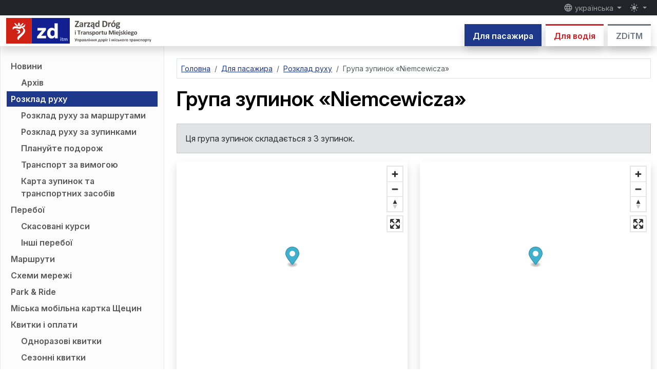

--- FILE ---
content_type: text/html; charset=utf-8
request_url: https://www.zditm.szczecin.pl/uk/pasazyr/rozklad-rukhu/hrupa-zupynok/42/143-niemcewicza
body_size: 14556
content:
<!DOCTYPE html>
<html lang="uk" prefix="og: http://ogp.me/ns#" class="h-100" data-bs-theme="auto">
<head>
    <link rel="modulepreload" as="script" href="https://www.zditm.szczecin.pl/build/assets/theme-toggler-BvYRDlpN.js" nonce="oKH5ZBRuqbp5fxNrx7eeyx1btESC3N1X" /><script type="text/javascript" src="https://www.zditm.szczecin.pl/build/assets/theme-toggler-BvYRDlpN.js" nonce="oKH5ZBRuqbp5fxNrx7eeyx1btESC3N1X" data-navigate-track="reload" blocking="render"></script>
    <meta charset="utf-8">
    <meta name="viewport" content="width=device-width, initial-scale=1">

    <link rel="apple-touch-icon" sizes="180x180" href="https://www.zditm.szczecin.pl/build/assets/apple-touch-icon-B3IrERv1.png">
    <link rel="icon" type="image/svg+xml" sizes="any" href="https://www.zditm.szczecin.pl/build/assets/favicon-DoACwVFv.svg">
    <link rel="icon" type="image/png" sizes="32x32" href="https://www.zditm.szczecin.pl/build/assets/favicon-32x32-CFtKhYm3.png">
    <link rel="icon" type="image/png" sizes="16x16" href="https://www.zditm.szczecin.pl/build/assets/favicon-16x16-CBsf3H0V.png">
    <link rel="manifest" href="https://www.zditm.szczecin.pl/site.webmanifest">
    <link rel="mask-icon" href="https://www.zditm.szczecin.pl/build/assets/safari-pinned-tab-CU8ZwQSY.svg" color="#e30613">
    <meta name="msapplication-TileColor" content="#6d6e71">
    <meta name="theme-color" media="(prefers-color-scheme: light)" content="#ffffff">
    <meta name="theme-color" media="(prefers-color-scheme: dark)" content="#252526">

    <meta property="og:site_name" content="ZDiTM Szczecin">
    <meta property="og:locale" content="uk">
            <meta property="og:description" content="Група зупинок «Niemcewicza» — маршрути та найближчі відправлення">
        <meta name="description" content="Група зупинок «Niemcewicza» — маршрути та найближчі відправлення">
                <meta property="og:title" content="Niemcewicza — група зупинок">
                <meta property="og:image" content="https://www.zditm.szczecin.pl/build/assets/og-timetable-az5lXFXS.png">
                    <meta property="og:image:width" content="1200">
                            <meta property="og:image:height" content="630">
                <meta name="author" content="ZDiTM Szczecin">
                                <meta property="og:type" content="article">
                <meta property="og:url" content="https://www.zditm.szczecin.pl/uk/pasazyr/rozklad-rukhu/hrupa-zupynok/42/143-niemcewicza">
                    <link rel="canonical" href="https://www.zditm.szczecin.pl/uk/pasazyr/rozklad-rukhu/hrupa-zupynok/42/143-niemcewicza">
                                                <link rel="alternate" hreflang="pl" href="https://www.zditm.szczecin.pl/pl/pasazer/rozklady-jazdy/zespol-przystankowy/42/143-niemcewicza">
                <link rel="alternate" hreflang="en" href="https://www.zditm.szczecin.pl/en/passenger/timetables/stop-group/42/143-niemcewicza">
                <link rel="alternate" hreflang="de" href="https://www.zditm.szczecin.pl/de/fahrgast/fahrplaene/haltestellengruppe/42/143-niemcewicza">
                <link rel="alternate" hreflang="uk" href="https://www.zditm.szczecin.pl/uk/pasazyr/rozklad-rukhu/hrupa-zupynok/42/143-niemcewicza">
                <link rel="alternate" hreflang="x-default" href="https://www.zditm.szczecin.pl/pl/pasazer/rozklady-jazdy/zespol-przystankowy/42/143-niemcewicza">
    
            <meta name="deklaracja-dostępności" content="https://www.zditm.szczecin.pl/uk/zditm/zaiava-pro-dostupnist">
    
            <link rel="alternate" type="application/atom+xml" href="https://www.zditm.szczecin.pl/uk/atom/novyny/pasazyr" title="Новини для пасажира">
                <link rel="alternate" type="application/atom+xml" href="https://www.zditm.szczecin.pl/uk/atom/novyny/vodiy" title="Новини для водія">
                <link rel="alternate" type="application/atom+xml" href="https://www.zditm.szczecin.pl/uk/atom/pereboyi" title="Перебої">
                
    <title> Niemcewicza — група зупинок —  ZDiTM Szczecin</title>

    <link rel="preload" as="style" href="https://www.zditm.szczecin.pl/build/assets/app-BtvAlnOo.css" nonce="oKH5ZBRuqbp5fxNrx7eeyx1btESC3N1X" /><link rel="modulepreload" as="script" href="https://www.zditm.szczecin.pl/build/assets/app-B0Ho-GXD.js" nonce="oKH5ZBRuqbp5fxNrx7eeyx1btESC3N1X" /><link rel="modulepreload" as="script" href="https://www.zditm.szczecin.pl/build/assets/vendor-Bc--2s3X.js" nonce="oKH5ZBRuqbp5fxNrx7eeyx1btESC3N1X" /><link rel="stylesheet" href="https://www.zditm.szczecin.pl/build/assets/app-BtvAlnOo.css" nonce="oKH5ZBRuqbp5fxNrx7eeyx1btESC3N1X" data-navigate-track="reload" /><script type="module" src="https://www.zditm.szczecin.pl/build/assets/app-B0Ho-GXD.js" nonce="oKH5ZBRuqbp5fxNrx7eeyx1btESC3N1X" data-navigate-track="reload"></script>    <!-- Livewire Styles --><style nonce="oKH5ZBRuqbp5fxNrx7eeyx1btESC3N1X" data-livewire-style>[wire\:loading][wire\:loading], [wire\:loading\.delay][wire\:loading\.delay], [wire\:loading\.inline-block][wire\:loading\.inline-block], [wire\:loading\.inline][wire\:loading\.inline], [wire\:loading\.block][wire\:loading\.block], [wire\:loading\.flex][wire\:loading\.flex], [wire\:loading\.table][wire\:loading\.table], [wire\:loading\.grid][wire\:loading\.grid], [wire\:loading\.inline-flex][wire\:loading\.inline-flex] {display: none;}[wire\:loading\.delay\.none][wire\:loading\.delay\.none], [wire\:loading\.delay\.shortest][wire\:loading\.delay\.shortest], [wire\:loading\.delay\.shorter][wire\:loading\.delay\.shorter], [wire\:loading\.delay\.short][wire\:loading\.delay\.short], [wire\:loading\.delay\.default][wire\:loading\.delay\.default], [wire\:loading\.delay\.long][wire\:loading\.delay\.long], [wire\:loading\.delay\.longer][wire\:loading\.delay\.longer], [wire\:loading\.delay\.longest][wire\:loading\.delay\.longest] {display: none;}[wire\:offline][wire\:offline] {display: none;}[wire\:dirty]:not(textarea):not(input):not(select) {display: none;}:root {--livewire-progress-bar-color: #2299dd;}[x-cloak] {display: none !important;}[wire\:cloak] {display: none !important;}dialog#livewire-error::backdrop {background-color: rgba(0, 0, 0, .6);}</style>

    <script type="application/ld+json">
    {
        "@context": "http://schema.org",
        "@type": "WebSite",
        "name": "ZDiTM Szczecin",
        "alternateName": "Zarząd Dróg i Transportu Miejskiego w Szczecinie",
        "url": "https://www.zditm.szczecin.pl"
    }
    </script>
    <script type="application/ld+json">
    {
        "@context": "http://schema.org",
        "@type": "Organization",
        "url": "https://www.zditm.szczecin.pl",
        "logo": "https://www.zditm.szczecin.pl/build/assets/zditm-logo-vertical-pl-B1JNwlea.png",
        "contactPoint": [{
            "@type": "ContactPoint",
            "telephone": "+48914800444",
            "contactType": "customer service"
        }],
        "sameAs": [
            "https://pl.wikipedia.org/wiki/Zarz%C4%85d_Dr%C3%B3g_i_Transportu_Miejskiego_w_Szczecinie",
            "https://www.wikidata.org/wiki/Q62534866"
        ]
    }
    </script>
</head>
<body class="fixed-header d-flex flex-column h-100">
    <div class="modal fade standard-modal" id="notificationsModal" tabindex="-1" aria-labelledby="notificationsModalTitle" aria-hidden="true">
        <div class="modal-dialog modal-dialog-centered modal-dialog-scrollable">
            <div class="modal-content">
                <div class="modal-header">
                    <h2 class="modal-title h5" id="notificationsModalTitle">Сповіщення</h2>
                    <button type="button" class="btn-close" data-bs-dismiss="modal" aria-label="Закрити"></button>
                </div>
                <div class="modal-body">
                    <p class="fw-bold">Завжди будьте в курсі подій!</p>

                    <p>Увімкніть сповіщення, щоб отримувати інформацію про новий вміст на сайті ZDiTM. Ми не будемо розсилати спам — ви визначаєте категорії вмісту, які вас цікавлять.</p>

                    <p>Ви будь-коли зможете ввімкнути або вимкнути сповіщення.</p>

                    <div id="pushEnabledInfo">
                        <p>Категорії вмісту:</p>

                                                    <div class="form-check form-switch">
                                <input class="form-check-input push-content-category" type="checkbox" role="switch" id="notificationsNewsPassengerUk" name="news_passenger_uk" value="1">
                                <label class="form-check-label" for="notificationsNewsPassengerUk">Новини для пасажира</label>
                            </div>
                        
                                                    <div class="form-check form-switch">
                                <input class="form-check-input push-content-category" type="checkbox" role="switch" id="notificationsNewsDriverUk" name="news_driver_uk" value="1">
                                <label class="form-check-label" for="notificationsNewsDriverUk">Новини для водія</label>
                            </div>
                        
                        
                                                    <div class="form-check form-switch">
                                <input class="form-check-input push-content-category" type="checkbox" role="switch" id="notificationsDisruptionsUk" name="disruptions_uk" value="1">
                                <label class="form-check-label" for="notificationsDisruptionsUk">Перебої</label>
                            </div>
                        
                        
                        
                        <div class="mt-3 d-none" id="pushInfoSelectContentCategories">
                            <div class="alert alert-warning text-center mb-0">
                                Перш ніж увімкнути сповіщення, виберіть принаймні одну категорію вмісту.
                            </div>
                        </div>

                        <div class="mt-3">
                            <button type="button" class="btn btn-success" id="pushSubscriptionButton">
                                <span id="pushEnableLabel"><svg class="material-icon" xmlns="http://www.w3.org/2000/svg" viewBox="0 0 24 24" fill="currentColor"><path d="M0 0h24v24H0V0z" fill="none"/><path d="M9 16.2L4.8 12l-1.4 1.4L9 19 21 7l-1.4-1.4L9 16.2z"/></svg> Увімкнути сповіщення</span>
                                <span id="pushDisableLabel" class="d-none"><svg class="material-icon" xmlns="http://www.w3.org/2000/svg" viewBox="0 0 24 24" fill="currentColor"><path d="M0 0h24v24H0V0z" fill="none"/><path d="M19 6.41L17.59 5 12 10.59 6.41 5 5 6.41 10.59 12 5 17.59 6.41 19 12 13.41 17.59 19 19 17.59 13.41 12 19 6.41z"/></svg> Вимкнути сповіщення</span>
                                <span id="pushComputingLabel" class="d-none"><span class="spinner-border spinner-border-sm" role="status" aria-hidden="true"></span> Будь ласка, зачекайте…</span>
                            </button>
                        </div>
                    </div>

                    <div class="alert alert-warning text-center mb-0 d-none" id="pushDeniedInfo">
                        Сповіщення не можна ввімкнути — ймовірно, їх заблоковано у вашому браузері.
                    </div>
                </div>
                <div class="modal-footer">
                    <button type="button" class="btn btn-secondary" data-bs-dismiss="modal">Закрити</button>
                </div>
            </div>
        </div>
    </div>

    <header class="d-print-none">
        <nav class="fixed-top shadow headroom-header">
            <div class="navbar navbar-expand bg-dark p-0 flex-column small" data-bs-theme="dark">
                <div id="navbarTopContainer" class="container-xxl d-none d-md-flex">
                    <div class="navbar-nav">
                        <a class="visually-hidden-focusable link-light" href="#pageContent">
                            перейти до основного вмісту
                        </a>
                    </div>

                    <div class="navbar-nav justify-content-end">
                        <div class="nav-item dropdown">
                            <button class="nav-link dropdown-toggle py-1" type="button" data-bs-toggle="dropdown" aria-expanded="false">
                                <svg class="material-icon" xmlns="http://www.w3.org/2000/svg" viewBox="0 0 24 24" fill="currentColor"><use href="#icon-5c1faa76c8f2ab9751101993f4178257"></use></svg>
                 українська
                            </button>

                            <ul class="dropdown-menu dropdown-menu-end locales" data-bs-theme="light">
                                <form action="https://www.zditm.szczecin.pl/uk/set-locale" method="POST">
                                                                            <li>
                                                                                            <input type="hidden" name="redirect_pl" value="https://www.zditm.szczecin.pl/pl/pasazer/rozklady-jazdy/zespol-przystankowy/42/143-niemcewicza">
                                            
                                            <button type="submit" name="locale" value="pl" class="dropdown-item
                                                                                        " lang="pl"
                                            >
                                                polski
                                            </button>
                                        </li>
                                                                            <li>
                                                                                            <input type="hidden" name="redirect_en" value="https://www.zditm.szczecin.pl/en/passenger/timetables/stop-group/42/143-niemcewicza">
                                            
                                            <button type="submit" name="locale" value="en" class="dropdown-item
                                                                                        " lang="en"
                                            >
                                                English
                                            </button>
                                        </li>
                                                                            <li>
                                                                                            <input type="hidden" name="redirect_de" value="https://www.zditm.szczecin.pl/de/fahrgast/fahrplaene/haltestellengruppe/42/143-niemcewicza">
                                            
                                            <button type="submit" name="locale" value="de" class="dropdown-item
                                                                                        " lang="de"
                                            >
                                                Deutsch
                                            </button>
                                        </li>
                                                                            <li>
                                                                                            <input type="hidden" name="redirect_uk" value="https://www.zditm.szczecin.pl/uk/pasazyr/rozklad-rukhu/hrupa-zupynok/42/143-niemcewicza">
                                            
                                            <button type="submit" name="locale" value="uk" class="dropdown-item
                                                                                            active
                                                                                        " lang="uk"
                                                                                            aria-pressed="true"
                                            >
                                                українська
                                            </button>
                                        </li>
                                                                    </form>
                            </ul>
                        </div>

                                                    <span class="d-inline-block notifications-modal-button" data-bs-toggle="tooltip" title="сповіщення">
                                <button type="button" class="btn btn-link nav-link py-1" data-bs-toggle="modal" data-bs-target="#notificationsModal">
                                    <svg class="material-icon" xmlns="http://www.w3.org/2000/svg" viewBox="0 0 24 24" fill="currentColor"><use href="#icon-c6372d8f2d60c1299cc553e04dcc4ea8"></use></svg>
                <span class="visually-hidden"> сповіщення</span>
                                </button>
                            </span>
                        
                        <div class="nav-item dropdown">
                            <button class="nav-link dropdown-toggle py-1 theme-toggler" type="button" data-bs-toggle="dropdown" aria-expanded="false">
                                <svg class="material-icon theme-icon-active" xmlns="http://www.w3.org/2000/svg" enable-background="new 0 0 24 24" viewBox="0 0 24 24" fill="currentColor"><use href="#icon-7a5cebd76ae8d72176a5e69df8538600"></use></svg>
                <span class="visually-hidden"> перемкнути режим </span>
                            </button>

                            <ul class="dropdown-menu dropdown-menu-end themes" data-bs-theme="light">
                                <li>
                                    <button type="button" class="dropdown-item d-flex align-items-center" data-bs-theme-value="light" aria-pressed="false">
                                        <svg class="material-icon opacity-75 me-2" xmlns="http://www.w3.org/2000/svg" enable-background="new 0 0 24 24" viewBox="0 0 24 24" fill="currentColor"><use href="#icon-56590006f4b32f2cd5aa5967d46fdd20"></use></svg>
                                                        світлий режим
                                    </button>
                                </li>

                                <li>
                                    <button type="button" class="dropdown-item d-flex align-items-center" data-bs-theme-value="dark" aria-pressed="false">
                                        <svg class="material-icon opacity-75 me-2" xmlns="http://www.w3.org/2000/svg" enable-background="new 0 0 24 24" viewBox="0 0 24 24" fill="currentColor"><use href="#icon-7a5cebd76ae8d72176a5e69df8538600"></use></svg>
                                            темний режим
                                    </button>
                                </li>

                                <li>
                                    <button type="button" class="dropdown-item d-flex align-items-center active" data-bs-theme-value="auto" aria-pressed="true">
                                        <svg class="material-icon opacity-75 me-2" xmlns="http://www.w3.org/2000/svg" enable-background="new 0 0 24 24" viewBox="0 0 24 24" fill="currentColor"><use href="#icon-bf0f7eb8d711580f8c357bd65ebc9c65"></use></svg>
                                                        автоматичний режим
                                    </button>
                                </li>
                            </ul>
                        </div>
                    </div>
                </div>
            </div>

            <div class="navbar navbar-expand-md bg-body p-0 flex-column">
                <div class="container-xxl d-flex d-md-none small">
                    <a class="visually-hidden-focusable" href="#pageContent">
                        перейти до основного вмісту
                    </a>
                </div>

                <div class="container-xxl">
                    <a class="navbar-brand" href="https://www.zditm.szczecin.pl/uk">
                        <img src="https://www.zditm.szczecin.pl/build/assets/zditm-logo-color-uk-COuMCYqQ.svg" width="283" height="50" class="logo d-inline-light" alt="Управління доріг і міського транспорту в Щецині">
                        <img src="https://www.zditm.szczecin.pl/build/assets/zditm-logo-bw-uk-D9MbKbwu.svg" width="283" height="50" class="logo d-inline-dark" alt="Управління доріг і міського транспорту в Щецині">
                    </a>

                    <div class="d-none d-md-block align-self-end">
                        <div class="nav border-0 overflow-y-clip">
                                                            <a class="tab-link tab-link-section-passenger
                                                                    text-bg-section-passenger
                                                                shadow" href="https://www.zditm.szczecin.pl/uk/pasazyr"
                                                                    aria-current="true"
                                                                >Для пасажира</a>
                            
                                                            <a class="tab-link tab-link-section-driver
                                                                    link-section-driver bg-body
                                                                shadow ms-2" href="https://www.zditm.szczecin.pl/uk/vodiy"
                                                                >Для водія</a>
                            
                                                            <a class="tab-link tab-link-section-zditm
                                                                    link-section-zditm bg-body
                                                                shadow ms-2" href="https://www.zditm.szczecin.pl/uk/zditm"
                                                                >ZDiTM</a>
                                                    </div>
                    </div>

                    <button class="navbar-toggler" type="button" data-bs-toggle="offcanvas" data-bs-target="#sidebarMenu" aria-controls="sidebarMenu" aria-label="Меню">
                        <span class="navbar-toggler-icon"></span>
                    </button>
                </div>
            </div>
        </nav>

        <div class="offcanvas offcanvas-end sidebar" tabindex="-1" id="sidebarMenu" aria-labelledby="sidebarMenuTitle">
            <div class="offcanvas-header">
                <h2 class="h5 offcanvas-title" id="sidebarMenuTitle">Меню</h2>
                <button type="button" class="btn-close text-reset" data-bs-dismiss="offcanvas" aria-label="Закрити"></button>
            </div>

            <nav class="offcanvas-body offcanvas-menu">
                <div class="d-flex flex-row justify-content-between icons-bar">
                    <div class="dropdown align-self-center">
                        <button class="nav-link dropdown-toggle" type="button" data-bs-toggle="dropdown" aria-expanded="false">
                            <svg class="material-icon" xmlns="http://www.w3.org/2000/svg" viewBox="0 0 24 24" fill="currentColor"><use href="#icon-5c1faa76c8f2ab9751101993f4178257"></use></svg>
     українська
                        </button>

                        <ul class="dropdown-menu locales" data-bs-theme="light">
                            <form action="https://www.zditm.szczecin.pl/uk/set-locale" method="POST">
                                                                    <li>
                                                                                    <input type="hidden" name="redirect_pl" value="https://www.zditm.szczecin.pl/pl/pasazer/rozklady-jazdy/zespol-przystankowy/42/143-niemcewicza">
                                        
                                        <button type="submit" name="locale" value="pl" class="dropdown-item
                                                                                " lang="pl"
                                        >
                                            polski
                                        </button>
                                    </li>
                                                                    <li>
                                                                                    <input type="hidden" name="redirect_en" value="https://www.zditm.szczecin.pl/en/passenger/timetables/stop-group/42/143-niemcewicza">
                                        
                                        <button type="submit" name="locale" value="en" class="dropdown-item
                                                                                " lang="en"
                                        >
                                            English
                                        </button>
                                    </li>
                                                                    <li>
                                                                                    <input type="hidden" name="redirect_de" value="https://www.zditm.szczecin.pl/de/fahrgast/fahrplaene/haltestellengruppe/42/143-niemcewicza">
                                        
                                        <button type="submit" name="locale" value="de" class="dropdown-item
                                                                                " lang="de"
                                        >
                                            Deutsch
                                        </button>
                                    </li>
                                                                    <li>
                                                                                    <input type="hidden" name="redirect_uk" value="https://www.zditm.szczecin.pl/uk/pasazyr/rozklad-rukhu/hrupa-zupynok/42/143-niemcewicza">
                                        
                                        <button type="submit" name="locale" value="uk" class="dropdown-item
                                                                                    active
                                                                                " lang="uk"
                                                                                    aria-pressed="true"
                                        >
                                            українська
                                        </button>
                                    </li>
                                                            </form>
                        </ul>
                    </div>

                                            <span class="d-inline-block notifications-modal-button" data-bs-toggle="tooltip" title="сповіщення">
                            <button type="button" class="btn btn-link align-self-center" data-bs-toggle="modal" data-bs-target="#notificationsModal">
                                <svg class="material-icon" xmlns="http://www.w3.org/2000/svg" viewBox="0 0 24 24" fill="currentColor"><use href="#icon-c6372d8f2d60c1299cc553e04dcc4ea8"></use></svg>
    <span class="visually-hidden"> сповіщення</span>
                            </button>
                        </span>
                    
                    <div class="dropdown align-self-center">
                        <button class="nav-link dropdown-toggle py-1 theme-toggler" type="button" data-bs-toggle="dropdown" aria-expanded="false">
                            <svg class="material-icon theme-icon-active" xmlns="http://www.w3.org/2000/svg" enable-background="new 0 0 24 24" viewBox="0 0 24 24" fill="currentColor"><use href="#icon-7a5cebd76ae8d72176a5e69df8538600"></use></svg>
    <span class="visually-hidden"> перемкнути режим </span>
                        </button>

                        <ul class="dropdown-menu dropdown-menu-end themes" data-bs-theme="light">
                            <li>
                                <button type="button" class="dropdown-item d-flex align-items-center" data-bs-theme-value="light" aria-pressed="false">
                                    <svg class="material-icon opacity-75 me-2" xmlns="http://www.w3.org/2000/svg" enable-background="new 0 0 24 24" viewBox="0 0 24 24" fill="currentColor"><use href="#icon-56590006f4b32f2cd5aa5967d46fdd20"></use></svg>
                                        світлий режим
                                </button>
                            </li>

                            <li>
                                <button type="button" class="dropdown-item d-flex align-items-center" data-bs-theme-value="dark" aria-pressed="false">
                                    <svg class="material-icon opacity-75 me-2" xmlns="http://www.w3.org/2000/svg" enable-background="new 0 0 24 24" viewBox="0 0 24 24" fill="currentColor"><use href="#icon-7a5cebd76ae8d72176a5e69df8538600"></use></svg>
                                        темний режим
                                </button>
                            </li>

                            <li>
                                <button type="button" class="dropdown-item d-flex align-items-center active" data-bs-theme-value="auto" aria-pressed="true">
                                    <svg class="material-icon opacity-75 me-2" xmlns="http://www.w3.org/2000/svg" enable-background="new 0 0 24 24" viewBox="0 0 24 24" fill="currentColor"><use href="#icon-bf0f7eb8d711580f8c357bd65ebc9c65"></use></svg>
                                        автоматичний режим
                                </button>
                            </li>
                        </ul>
                    </div>
                </div>

                <hr>

                <ul class="list-unstyled my-0 menu">
                        <li class="d-grid">
                                    <a class="tab-link link-section-passenger tab-link-section-passenger bg-body shadow text-center btn-toggle px-3 py-2" data-bs-toggle="collapse" href="#passengerMenuCollapse696ae3bd507aa" role="button"
                                            aria-expanded="true"
                                        aria-controls="passengerMenuCollapse696ae3bd507aa">
                                                        Для пасажира
                                
                        <svg class="material-icon" xmlns="http://www.w3.org/2000/svg" enable-background="new 0 0 24 24" viewBox="0 0 24 24" fill="currentColor"><use href="#icon-d42c8cfb023853690eaafb5e046e5b23"></use></svg>
                                    </a>
                
                                    <div class="collapse
                                            show
                                        " id="passengerMenuCollapse696ae3bd507aa">
                
                                            <ul class="list-unstyled menu-items
                                                    mt-2
                        
                                                    mb-3
                                                ">
                                                            <li>
                        
                                    <a href="https://www.zditm.szczecin.pl/uk/pasazyr/novyny" class="menu-item
                                        "
                                        >Новини</a>
                                
                    <ul class="list-unstyled">
                                                                                                                <li>
                                <a href="https://www.zditm.szczecin.pl/uk/pasazyr/novyny/arkhiv" class="menu-item
                                                                "
                                                                >Архів</a>
                            </li>
                                                            
                            </ul>
            </li>
                                                            <li>
                        
                                    <a href="https://www.zditm.szczecin.pl/uk/pasazyr/rozklad-rukhu" class="menu-item
                                            text-bg-section-passenger
                                        "
                                            aria-current="page"
                                        >Розклад руху</a>
                                
                    <ul class="list-unstyled">
                                                                                                                <li>
                                <a href="https://www.zditm.szczecin.pl/uk/pasazyr/rozklad-rukhu/za-marshrutamy" class="menu-item
                                                                "
                                                                >Розклад руху за маршрутами</a>
                            </li>
                                                                                                                        <li>
                                <a href="https://www.zditm.szczecin.pl/uk/pasazyr/rozklad-rukhu/za-zupynkamy" class="menu-item
                                                                "
                                                                >Розклад руху за зупинками</a>
                            </li>
                                                                                                                        <li>
                                <a href="https://www.zditm.szczecin.pl/uk/pasazyr/rozklad-rukhu/planuyte-podoroz" class="menu-item
                                                                "
                                                                >Плануйте подорож</a>
                            </li>
                                                                                                                        <li>
                                <a href="https://www.zditm.szczecin.pl/uk/pasazyr/rozklad-rukhu/transport-za-vymohoiu" class="menu-item
                                                                "
                                                                >Транспорт за вимогою</a>
                            </li>
                                                                                                                        <li>
                                <a href="https://www.zditm.szczecin.pl/uk/pasazyr/rozklad-rukhu/karta-zupynok-ta-transportnykh-zasobiv" class="menu-item
                                                                "
                                                                >Карта зупинок та транспортних засобів</a>
                            </li>
                                                            
                            </ul>
            </li>
                                                            <li>
                        
                                    <a href="https://www.zditm.szczecin.pl/uk/pasazyr/pereboyi" class="menu-item
                                        "
                                        >Перебої</a>
                                
                    <ul class="list-unstyled">
                                                                                                                <li>
                                <a href="https://www.zditm.szczecin.pl/uk/pasazyr/pereboyi/skasovani-kursy" class="menu-item
                                                                "
                                                                >Скасовані курси</a>
                            </li>
                                                                                                                        <li>
                                <a href="https://www.zditm.szczecin.pl/uk/pasazyr/pereboyi/inshyy" class="menu-item
                                                                "
                                                                >Інші перебої</a>
                            </li>
                                                            
                            </ul>
            </li>
                                                            <li>
                        
                                    <a href="https://www.zditm.szczecin.pl/uk/pasazyr/marshruty" class="menu-item
                                        "
                                        >Маршрути</a>
                                
            </li>
                                                            <li>
                        
                                    <a href="https://www.zditm.szczecin.pl/uk/pasazyr/skhemy-merezi" class="menu-item
                                        "
                                        >Схеми мережі</a>
                                
            </li>
                                                            <li>
                        <a href="https://www.zditm.szczecin.pl/uk/pasazyr/park-ride" class="menu-item
                                "
                                >Park &amp; Ride</a>
                
            </li>
                                                            <li>
                        <a href="https://www.zditm.szczecin.pl/uk/pasazyr/miska-mobilna-kartka-shchetsyn" class="menu-item
                                "
                                >Міська мобільна картка Щецин</a>
                
            </li>
                                                            <li>
                                            <a href="https://www.zditm.szczecin.pl/uk/pasazyr/kvytky-i-oplaty" class="menu-item
                                        "
                                        >Квитки і оплати</a>
                
                
                    <ul class="list-unstyled">
                
                                                            <li>
                        <a href="https://www.zditm.szczecin.pl/uk/pasazyr/kvytky-i-oplaty/odnorazovi-kvytky" class="menu-item
                                "
                                >Одноразові квитки</a>
                
            </li>
                                            <li>
                        <a href="https://www.zditm.szczecin.pl/uk/pasazyr/kvytky-i-oplaty/sezonni-kvytky" class="menu-item
                                "
                                >Сезонні квитки</a>
                
            </li>
                                            <li>
                        <a href="https://www.zditm.szczecin.pl/uk/pasazyr/kvytky-i-oplaty/pilhy-ta-zvilnennia" class="menu-item
                                "
                                >Пільги та звільнення</a>
                
            </li>
                                            <li>
                        <a href="https://www.zditm.szczecin.pl/uk/pasazyr/kvytky-i-oplaty/bezkoshtovnyy-proyizd-dlia-uchniv" class="menu-item
                                "
                                >Безкоштовний проїзд для учнів</a>
                
            </li>
                                            <li>
                        <a href="https://www.zditm.szczecin.pl/uk/pasazyr/kvytky-i-oplaty/perevezennia-bahazu" class="menu-item
                                "
                                >Перевезення багажу</a>
                
            </li>
                                            <li>
                        <a href="https://www.zditm.szczecin.pl/uk/pasazyr/kvytky-i-oplaty/perevezennia-tvaryn" class="menu-item
                                "
                                >Перевезення тварин</a>
                
            </li>
                                            <li>
                        <a href="https://www.zditm.szczecin.pl/uk/pasazyr/kvytky-i-oplaty/dodatkovi-oplaty" class="menu-item
                                "
                                >Додаткові оплати</a>
                
            </li>
                                                </ul>
            </li>
                                                            <li>
                                            <a href="https://www.zditm.szczecin.pl/uk/pasazyr/prodaz-kvytkiv" class="menu-item
                                        "
                                        >Продаж квитків</a>
                
                
                    <ul class="list-unstyled">
                
                                                            <li>
                        
                                    <a href="https://www.zditm.szczecin.pl/uk/pasazyr/prodaz-kvytkiv/kasy-prodazu-kvytkiv" class="menu-item
                                        "
                                        >Каси продажу квитків</a>
                                
            </li>
                                            <li>
                        <a href="https://www.zditm.szczecin.pl/uk/pasazyr/prodaz-kvytkiv/statsionarni-avtomaty-z-prodazu-kvytkiv" class="menu-item
                                "
                                >Стаціонарні автомати з продажу квитків</a>
                
            </li>
                                            <li>
                        
                                    <a href="https://www.zditm.szczecin.pl/uk/pasazyr/prodaz-kvytkiv/karta-avtomativ-z-prodazu-kvytkiv" class="menu-item
                                        "
                                        >Карта автоматів з продажу квитків</a>
                                
            </li>
                                            <li>
                        <a href="https://www.zditm.szczecin.pl/uk/pasazyr/prodaz-kvytkiv/avtomaty-z-prodazu-kvytkiv-v-transportnykh-zasobakh" class="menu-item
                                "
                                >Автомати з продажу квитків в транспортних засобах</a>
                
            </li>
                                            <li>
                        <a href="https://www.zditm.szczecin.pl/uk/pasazyr/prodaz-kvytkiv/mobilet" class="menu-item
                                "
                                >moBiLET</a>
                
            </li>
                                            <li>
                        <a href="https://www.zditm.szczecin.pl/uk/pasazyr/prodaz-kvytkiv/skycash" class="menu-item
                                "
                                >SkyCash</a>
                
            </li>
                                            <li>
                        <a href="https://www.zditm.szczecin.pl/uk/pasazyr/prodaz-kvytkiv/zbiletem" class="menu-item
                                "
                                >zbiletem</a>
                
            </li>
                                            <li>
                        <a href="https://www.zditm.szczecin.pl/uk/pasazyr/prodaz-kvytkiv/jakdojade" class="menu-item
                                "
                                >Jakdojade</a>
                
            </li>
                                            <li>
                        <a href="https://www.zditm.szczecin.pl/uk/pasazyr/prodaz-kvytkiv/kompostery" class="menu-item
                                "
                                >Компостери для електронних квитків</a>
                
            </li>
                                            <li>
                        <a href="https://www.zditm.szczecin.pl/uk/pasazyr/prodaz-kvytkiv/skarhy" class="menu-item
                                "
                                >Скарги</a>
                
            </li>
                                                </ul>
            </li>
                                                            <li>
                                            <a href="https://www.zditm.szczecin.pl/uk/pasazyr/shchetsynska-ahlomeratsiyna-kartka" class="menu-item
                                        "
                                        >Щецинська агломераційна картка (SKA)</a>
                
                
                    <ul class="list-unstyled">
                
                                                            <li>
                        <a href="https://www.zditm.szczecin.pl/uk/pasazyr/shchetsynska-ahlomeratsiyna-kartka/shcho-tse-take-ska" class="menu-item
                                "
                                >Що це таке SKA</a>
                
            </li>
                                            <li>
                        <a href="https://www.zditm.szczecin.pl/uk/pasazyr/shchetsynska-ahlomeratsiyna-kartka/typy-kartok-ska" class="menu-item
                                "
                                >Типи карток SKA</a>
                
            </li>
                                            <li>
                        <a href="https://www.zditm.szczecin.pl/uk/pasazyr/shchetsynska-ahlomeratsiyna-kartka/iak-otrymaty-kartku-ska" class="menu-item
                                "
                                >Як отримати картку SKA</a>
                
            </li>
                                            <li>
                        <a href="https://www.zditm.szczecin.pl/uk/pasazyr/shchetsynska-ahlomeratsiyna-kartka/iak-otrymaty-dublikat-kartky-ska" class="menu-item
                                "
                                >Як отримати дублікат картки SKA</a>
                
            </li>
                                            <li>
                        <a href="https://www.zditm.szczecin.pl/uk/pasazyr/shchetsynska-ahlomeratsiyna-kartka/de-popovnyty-kartku-ska" class="menu-item
                                "
                                >Де поповнити картку SKA</a>
                
            </li>
                                            <li>
                        <a href="https://www.zditm.szczecin.pl/uk/pasazyr/shchetsynska-ahlomeratsiyna-kartka/zmina-danykh-na-karttsi-ska" class="menu-item
                                "
                                >Зміна даних на картці SKA</a>
                
            </li>
                                            <li>
                        <a href="https://www.zditm.szczecin.pl/uk/pasazyr/shchetsynska-ahlomeratsiyna-kartka/skarhy-na-kartku-ska" class="menu-item
                                "
                                >Скарги на картку SKA</a>
                
            </li>
                                            <li>
                        <a href="https://ska.zditm.szczecin.pl/eltic/Account/Login.aspx" class="menu-item"
                                >Квиток он-лайн</a>
                
            </li>
                                                </ul>
            </li>
                                                            <li>
                        <a href="https://www.zditm.szczecin.pl/uk/pasazyr/shchetsynska-rodynna-kartka" class="menu-item
                                "
                                >Щецинська родинна картка</a>
                
            </li>
                                                            <li>
                        <a href="https://visitszczecin.eu/pl/25-szczecinska-karta-turystyczna" class="menu-item"
                                >Щецинська туристична картка</a>
                
            </li>
                                                    </ul>
                    
                                    </div>
                            </li>
                                <li class="d-grid">
                                    <a class="tab-link link-section-driver tab-link-section-driver bg-body shadow text-center btn-toggle px-3 py-2" data-bs-toggle="collapse" href="#driverMenuCollapse696ae3bd507aa" role="button"
                                            aria-expanded="false"
                                        aria-controls="driverMenuCollapse696ae3bd507aa">
                                                        Для водія
                                
                        <svg class="material-icon" xmlns="http://www.w3.org/2000/svg" enable-background="new 0 0 24 24" viewBox="0 0 24 24" fill="currentColor"><use href="#icon-d42c8cfb023853690eaafb5e046e5b23"></use></svg>
                        </a>
                
                                    <div class="collapse
                                        " id="driverMenuCollapse696ae3bd507aa">
                
                                            <ul class="list-unstyled menu-items
                                                    mt-2
                        
                                                    mb-3
                                                ">
                                                            <li>
                        
                                    <a href="https://www.zditm.szczecin.pl/uk/vodiy/novyny" class="menu-item
                                        "
                                        >Новини</a>
                                
                    <ul class="list-unstyled">
                                                                                                                <li>
                                <a href="https://www.zditm.szczecin.pl/uk/vodiy/novyny/arkhiv" class="menu-item
                                                                "
                                                                >Архів</a>
                            </li>
                                                            
                            </ul>
            </li>
                                                            <li>
                        <a href="https://spp.szczecin.pl/" class="menu-item"
                                >Зона платного паркування</a>
                
            </li>
                                                            <li>
                        <a href="https://www.zditm.szczecin.pl/uk/pasazyr/park-ride" class="menu-item"
                                >Park &amp; Ride</a>
                
            </li>
                                                            <li>
                        <a href="https://www.zditm.szczecin.pl/uk/vodiy/povernennia-evakuyovanykh-transportnykh-zasobiv" class="menu-item
                                "
                                >Повернення евакуйованих транспортних засобів</a>
                
            </li>
                                                    </ul>
                    
                                    </div>
                            </li>
                                <li class="d-grid">
                                    <a class="tab-link link-section-zditm tab-link-section-zditm bg-body shadow text-center btn-toggle px-3 py-2" data-bs-toggle="collapse" href="#zditmMenuCollapse696ae3bd507aa" role="button"
                                            aria-expanded="false"
                                        aria-controls="zditmMenuCollapse696ae3bd507aa">
                                                        ZDiTM
                                
                        <svg class="material-icon" xmlns="http://www.w3.org/2000/svg" enable-background="new 0 0 24 24" viewBox="0 0 24 24" fill="currentColor"><use href="#icon-d42c8cfb023853690eaafb5e046e5b23"></use></svg>
                        </a>
                
                                    <div class="collapse
                                        " id="zditmMenuCollapse696ae3bd507aa">
                
                                            <ul class="list-unstyled menu-items
                                                    mt-2
                        
                                                ">
                                                            <li>
                        <a href="https://www.zditm.szczecin.pl/uk/zditm/zaiava-pro-dostupnist" class="menu-item
                                "
                                >Заява про доступність</a>
                
            </li>
                                                            <li>
                                            <a href="https://www.zditm.szczecin.pl/uk/zditm/dlia-rozrobnykiv" class="menu-item
                                        "
                                        >Для розробників</a>
                
                
                    <ul class="list-unstyled">
                
                                                            <li>
                        <a href="https://www.zditm.szczecin.pl/uk/zditm/dlia-rozrobnykiv/gtfs" class="menu-item
                                "
                                >GTFS</a>
                
            </li>
                                            <li>
                        <a href="https://www.zditm.szczecin.pl/uk/zditm/dlia-rozrobnykiv/api-zupynky" class="menu-item
                                "
                                >API — зупинки</a>
                
            </li>
                                            <li>
                        <a href="https://www.zditm.szczecin.pl/uk/zditm/dlia-rozrobnykiv/api-marshruty" class="menu-item
                                "
                                >API — маршрути</a>
                
            </li>
                                            <li>
                        <a href="https://www.zditm.szczecin.pl/uk/zditm/dlia-rozrobnykiv/api-trayektoriia-marshrutu" class="menu-item
                                "
                                >API — траєкторія маршруту</a>
                
            </li>
                                            <li>
                        <a href="https://www.zditm.szczecin.pl/uk/zditm/dlia-rozrobnykiv/api-transportni-zasoby" class="menu-item
                                "
                                >API — транспортні засоби</a>
                
            </li>
                                            <li>
                        <a href="https://www.zditm.szczecin.pl/uk/zditm/dlia-rozrobnykiv/api-tablo-vidpravlen" class="menu-item
                                "
                                >API — табло відправлень</a>
                
            </li>
                                            <li>
                        <a href="https://www.zditm.szczecin.pl/uk/zditm/dlia-rozrobnykiv/api-opysy-zmin-u-rozkladi-rukhu" class="menu-item
                                "
                                >API — описи змін у розкладі руху</a>
                
            </li>
                                            <li>
                        <a href="https://www.zditm.szczecin.pl/uk/zditm/dlia-rozrobnykiv/api-kasy-z-prodazu-kvytkiv" class="menu-item
                                "
                                >API — каси з продажу квитків</a>
                
            </li>
                                            <li>
                        <a href="https://www.zditm.szczecin.pl/uk/zditm/dlia-rozrobnykiv/api-statsionarni-kvytkomaty" class="menu-item
                                "
                                >API — стаціонарні квиткомати</a>
                
            </li>
                                                </ul>
            </li>
                                                    </ul>
                    
                                    </div>
                            </li>
            </ul>
            </nav>
        </div>
    </header>

        <div class="container-xxl">
        <div class="row">
            <nav class="col-md-4 col-lg-3 position-sticky d-none d-md-block bg-light-subtle sidebar sidebar-sticky border-start border-end d-print-none">
                <div class="my-4 pb-5">
                    <ul class="list-unstyled my-0 menu">
                        <li class="d-grid">
                
                
                                            <ul class="list-unstyled menu-items
                        
                                                ">
                                                            <li>
                        
                                    <a href="https://www.zditm.szczecin.pl/uk/pasazyr/novyny" class="menu-item
                                        "
                                        >Новини</a>
                                
                    <ul class="list-unstyled">
                                                                                                                <li>
                                <a href="https://www.zditm.szczecin.pl/uk/pasazyr/novyny/arkhiv" class="menu-item
                                                                "
                                                                >Архів</a>
                            </li>
                                                            
                            </ul>
            </li>
                                                            <li>
                        
                                    <a href="https://www.zditm.szczecin.pl/uk/pasazyr/rozklad-rukhu" class="menu-item
                                            text-bg-section-passenger
                                        "
                                            aria-current="page"
                                        >Розклад руху</a>
                                
                    <ul class="list-unstyled">
                                                                                                                <li>
                                <a href="https://www.zditm.szczecin.pl/uk/pasazyr/rozklad-rukhu/za-marshrutamy" class="menu-item
                                                                "
                                                                >Розклад руху за маршрутами</a>
                            </li>
                                                                                                                        <li>
                                <a href="https://www.zditm.szczecin.pl/uk/pasazyr/rozklad-rukhu/za-zupynkamy" class="menu-item
                                                                "
                                                                >Розклад руху за зупинками</a>
                            </li>
                                                                                                                        <li>
                                <a href="https://www.zditm.szczecin.pl/uk/pasazyr/rozklad-rukhu/planuyte-podoroz" class="menu-item
                                                                "
                                                                >Плануйте подорож</a>
                            </li>
                                                                                                                        <li>
                                <a href="https://www.zditm.szczecin.pl/uk/pasazyr/rozklad-rukhu/transport-za-vymohoiu" class="menu-item
                                                                "
                                                                >Транспорт за вимогою</a>
                            </li>
                                                                                                                        <li>
                                <a href="https://www.zditm.szczecin.pl/uk/pasazyr/rozklad-rukhu/karta-zupynok-ta-transportnykh-zasobiv" class="menu-item
                                                                "
                                                                >Карта зупинок та транспортних засобів</a>
                            </li>
                                                            
                            </ul>
            </li>
                                                            <li>
                        
                                    <a href="https://www.zditm.szczecin.pl/uk/pasazyr/pereboyi" class="menu-item
                                        "
                                        >Перебої</a>
                                
                    <ul class="list-unstyled">
                                                                                                                <li>
                                <a href="https://www.zditm.szczecin.pl/uk/pasazyr/pereboyi/skasovani-kursy" class="menu-item
                                                                "
                                                                >Скасовані курси</a>
                            </li>
                                                                                                                        <li>
                                <a href="https://www.zditm.szczecin.pl/uk/pasazyr/pereboyi/inshyy" class="menu-item
                                                                "
                                                                >Інші перебої</a>
                            </li>
                                                            
                            </ul>
            </li>
                                                            <li>
                        
                                    <a href="https://www.zditm.szczecin.pl/uk/pasazyr/marshruty" class="menu-item
                                        "
                                        >Маршрути</a>
                                
            </li>
                                                            <li>
                        
                                    <a href="https://www.zditm.szczecin.pl/uk/pasazyr/skhemy-merezi" class="menu-item
                                        "
                                        >Схеми мережі</a>
                                
            </li>
                                                            <li>
                        <a href="https://www.zditm.szczecin.pl/uk/pasazyr/park-ride" class="menu-item
                                "
                                >Park &amp; Ride</a>
                
            </li>
                                                            <li>
                        <a href="https://www.zditm.szczecin.pl/uk/pasazyr/miska-mobilna-kartka-shchetsyn" class="menu-item
                                "
                                >Міська мобільна картка Щецин</a>
                
            </li>
                                                            <li>
                                            <a href="https://www.zditm.szczecin.pl/uk/pasazyr/kvytky-i-oplaty" class="menu-item
                                        "
                                        >Квитки і оплати</a>
                
                
                    <ul class="list-unstyled">
                
                                                            <li>
                        <a href="https://www.zditm.szczecin.pl/uk/pasazyr/kvytky-i-oplaty/odnorazovi-kvytky" class="menu-item
                                "
                                >Одноразові квитки</a>
                
            </li>
                                            <li>
                        <a href="https://www.zditm.szczecin.pl/uk/pasazyr/kvytky-i-oplaty/sezonni-kvytky" class="menu-item
                                "
                                >Сезонні квитки</a>
                
            </li>
                                            <li>
                        <a href="https://www.zditm.szczecin.pl/uk/pasazyr/kvytky-i-oplaty/pilhy-ta-zvilnennia" class="menu-item
                                "
                                >Пільги та звільнення</a>
                
            </li>
                                            <li>
                        <a href="https://www.zditm.szczecin.pl/uk/pasazyr/kvytky-i-oplaty/bezkoshtovnyy-proyizd-dlia-uchniv" class="menu-item
                                "
                                >Безкоштовний проїзд для учнів</a>
                
            </li>
                                            <li>
                        <a href="https://www.zditm.szczecin.pl/uk/pasazyr/kvytky-i-oplaty/perevezennia-bahazu" class="menu-item
                                "
                                >Перевезення багажу</a>
                
            </li>
                                            <li>
                        <a href="https://www.zditm.szczecin.pl/uk/pasazyr/kvytky-i-oplaty/perevezennia-tvaryn" class="menu-item
                                "
                                >Перевезення тварин</a>
                
            </li>
                                            <li>
                        <a href="https://www.zditm.szczecin.pl/uk/pasazyr/kvytky-i-oplaty/dodatkovi-oplaty" class="menu-item
                                "
                                >Додаткові оплати</a>
                
            </li>
                                                </ul>
            </li>
                                                            <li>
                                            <a href="https://www.zditm.szczecin.pl/uk/pasazyr/prodaz-kvytkiv" class="menu-item
                                        "
                                        >Продаж квитків</a>
                
                
                    <ul class="list-unstyled">
                
                                                            <li>
                        
                                    <a href="https://www.zditm.szczecin.pl/uk/pasazyr/prodaz-kvytkiv/kasy-prodazu-kvytkiv" class="menu-item
                                        "
                                        >Каси продажу квитків</a>
                                
            </li>
                                            <li>
                        <a href="https://www.zditm.szczecin.pl/uk/pasazyr/prodaz-kvytkiv/statsionarni-avtomaty-z-prodazu-kvytkiv" class="menu-item
                                "
                                >Стаціонарні автомати з продажу квитків</a>
                
            </li>
                                            <li>
                        
                                    <a href="https://www.zditm.szczecin.pl/uk/pasazyr/prodaz-kvytkiv/karta-avtomativ-z-prodazu-kvytkiv" class="menu-item
                                        "
                                        >Карта автоматів з продажу квитків</a>
                                
            </li>
                                            <li>
                        <a href="https://www.zditm.szczecin.pl/uk/pasazyr/prodaz-kvytkiv/avtomaty-z-prodazu-kvytkiv-v-transportnykh-zasobakh" class="menu-item
                                "
                                >Автомати з продажу квитків в транспортних засобах</a>
                
            </li>
                                            <li>
                        <a href="https://www.zditm.szczecin.pl/uk/pasazyr/prodaz-kvytkiv/mobilet" class="menu-item
                                "
                                >moBiLET</a>
                
            </li>
                                            <li>
                        <a href="https://www.zditm.szczecin.pl/uk/pasazyr/prodaz-kvytkiv/skycash" class="menu-item
                                "
                                >SkyCash</a>
                
            </li>
                                            <li>
                        <a href="https://www.zditm.szczecin.pl/uk/pasazyr/prodaz-kvytkiv/zbiletem" class="menu-item
                                "
                                >zbiletem</a>
                
            </li>
                                            <li>
                        <a href="https://www.zditm.szczecin.pl/uk/pasazyr/prodaz-kvytkiv/jakdojade" class="menu-item
                                "
                                >Jakdojade</a>
                
            </li>
                                            <li>
                        <a href="https://www.zditm.szczecin.pl/uk/pasazyr/prodaz-kvytkiv/kompostery" class="menu-item
                                "
                                >Компостери для електронних квитків</a>
                
            </li>
                                            <li>
                        <a href="https://www.zditm.szczecin.pl/uk/pasazyr/prodaz-kvytkiv/skarhy" class="menu-item
                                "
                                >Скарги</a>
                
            </li>
                                                </ul>
            </li>
                                                            <li>
                                            <a href="https://www.zditm.szczecin.pl/uk/pasazyr/shchetsynska-ahlomeratsiyna-kartka" class="menu-item
                                        "
                                        >Щецинська агломераційна картка (SKA)</a>
                
                
                    <ul class="list-unstyled">
                
                                                            <li>
                        <a href="https://www.zditm.szczecin.pl/uk/pasazyr/shchetsynska-ahlomeratsiyna-kartka/shcho-tse-take-ska" class="menu-item
                                "
                                >Що це таке SKA</a>
                
            </li>
                                            <li>
                        <a href="https://www.zditm.szczecin.pl/uk/pasazyr/shchetsynska-ahlomeratsiyna-kartka/typy-kartok-ska" class="menu-item
                                "
                                >Типи карток SKA</a>
                
            </li>
                                            <li>
                        <a href="https://www.zditm.szczecin.pl/uk/pasazyr/shchetsynska-ahlomeratsiyna-kartka/iak-otrymaty-kartku-ska" class="menu-item
                                "
                                >Як отримати картку SKA</a>
                
            </li>
                                            <li>
                        <a href="https://www.zditm.szczecin.pl/uk/pasazyr/shchetsynska-ahlomeratsiyna-kartka/iak-otrymaty-dublikat-kartky-ska" class="menu-item
                                "
                                >Як отримати дублікат картки SKA</a>
                
            </li>
                                            <li>
                        <a href="https://www.zditm.szczecin.pl/uk/pasazyr/shchetsynska-ahlomeratsiyna-kartka/de-popovnyty-kartku-ska" class="menu-item
                                "
                                >Де поповнити картку SKA</a>
                
            </li>
                                            <li>
                        <a href="https://www.zditm.szczecin.pl/uk/pasazyr/shchetsynska-ahlomeratsiyna-kartka/zmina-danykh-na-karttsi-ska" class="menu-item
                                "
                                >Зміна даних на картці SKA</a>
                
            </li>
                                            <li>
                        <a href="https://www.zditm.szczecin.pl/uk/pasazyr/shchetsynska-ahlomeratsiyna-kartka/skarhy-na-kartku-ska" class="menu-item
                                "
                                >Скарги на картку SKA</a>
                
            </li>
                                            <li>
                        <a href="https://ska.zditm.szczecin.pl/eltic/Account/Login.aspx" class="menu-item"
                                >Квиток он-лайн</a>
                
            </li>
                                                </ul>
            </li>
                                                            <li>
                        <a href="https://www.zditm.szczecin.pl/uk/pasazyr/shchetsynska-rodynna-kartka" class="menu-item
                                "
                                >Щецинська родинна картка</a>
                
            </li>
                                                            <li>
                        <a href="https://visitszczecin.eu/pl/25-szczecinska-karta-turystyczna" class="menu-item"
                                >Щецинська туристична картка</a>
                
            </li>
                                                    </ul>
                    
                            </li>
                                <li class="d-grid">
                
                
                    
                            </li>
                                <li class="d-grid">
                
                
                    
                            </li>
            </ul>
                </div>
            </nav>

            <main class="col-md-8 col-lg-9 ms-sm-auto ps-md-4 py-3 py-md-4 mb-5" id="pageContent">
                <img id="logo" src="https://www.zditm.szczecin.pl/build/assets/zditm-logo-color-uk-COuMCYqQ.svg" width="283" height="50" alt="Управління доріг і міського транспорту в Щецині" class="d-none d-print-block mb-3">

                
                
                    <nav aria-label="breadcrumb" class="small">
        <ol class="breadcrumb border p-2 d-print-none" vocab="http://schema.org/" typeof="BreadcrumbList">
            <li class="breadcrumb-item" property="itemListElement" typeof="ListItem"><a property="item" typeof="WebPage" href="https://www.zditm.szczecin.pl/uk"><span property="name">Головна</span></a><meta property="position" content="1"></li>

            <li class="breadcrumb-item" property="itemListElement" typeof="ListItem"><a property="item" typeof="WebPage" href="https://www.zditm.szczecin.pl/uk/pasazyr"><span property="name">
                                        Для пасажира
                                    </span></a><meta property="position" content="2"></li>

            <li class="breadcrumb-item" property="itemListElement" typeof="ListItem">
                <a property="item" typeof="WebPage" href="https://www.zditm.szczecin.pl/uk/pasazyr/rozklad-rukhu"><span property="name">Розклад руху</span></a>

                <meta property="position" content="3">
            </li>

            <li class="breadcrumb-item active" aria-current="page" property="itemListElement" typeof="ListItem"><span property="name">Група зупинок <span lang="pl">«Niemcewicza»</span></span><meta property="position" content="4"></li>
        </ol>
    </nav>

    <h1 class="mb-4">Група зупинок <span lang="pl">«Niemcewicza»</span></h1>

    <div class="alert alert-secondary">
        Ця група зупинок складається з 3 зупинок.
    </div>

    
    
    <div class="row row-cols-1 row-cols-lg-2 g-4">
                    <div class="col">
                <div class="card shadow border-0 h-100">
                    <div class="maplibregl-container maplibregl-container-md maplibregl-container-marker" data-latitude="53.446046" data-longitude="14.549444" data-zoom="18" data-fullscreen="1"></div>

                    <div class="card-body">
                        <div class="h5">
                            <h2 class="d-inline h5 me-2">
                                Зупинка № 143<span class="fw-bold">11</span>
                                                            </h2>

                                                    </div>

                                                    <p>
                                                                        <b>Район:</b>
                                        
                                <span lang="pl">Niebuszewo-Bolinko</span>
                            </p>
                        
                        <div class="mb-3">
                            <button class="btn btn-primary d-print-none" type="button" data-bs-toggle="collapse" data-bs-target="#display14311" aria-expanded="false" aria-controls="display14311">
                                <svg class="material-icon" xmlns="http://www.w3.org/2000/svg" viewBox="0 0 24 24" fill="currentColor"><path d="M0 0h24v24H0V0zm0 0h24v24H0V0z" fill="none"/><path d="M23 3H1v5h2V5h18v14h-7v2h9V3zM1 18v3h3c0-1.66-1.34-3-3-3zm0-4v2c2.76 0 5 2.24 5 5h2c0-3.87-3.13-7-7-7zm0-4v2c4.97 0 9 4.03 9 9h2c0-6.08-4.93-11-11-11z"/></svg> Відправлення в реальному часі
                            </button>

                            <div class="collapse display-collapse" id="display14311" data-display-id="14311">
                                <div class="card text-bg-dark mt-2">
                                    <div class="card-body">
                                        <div wire:snapshot="{&quot;data&quot;:{&quot;stop_number&quot;:&quot;14311&quot;,&quot;stop_id&quot;:169,&quot;display_id&quot;:&quot;14311&quot;,&quot;limit&quot;:&quot;10&quot;,&quot;display_response&quot;:[[],{&quot;s&quot;:&quot;arr&quot;}],&quot;page_section&quot;:&quot;passenger&quot;},&quot;memo&quot;:{&quot;id&quot;:&quot;qdo80RvbsRFsw5JcrcsT&quot;,&quot;name&quot;:&quot;display.departure-index&quot;,&quot;path&quot;:&quot;uk\/pasazyr\/rozklad-rukhu\/hrupa-zupynok\/42\/143-niemcewicza&quot;,&quot;method&quot;:&quot;GET&quot;,&quot;release&quot;:&quot;a-a-a&quot;,&quot;children&quot;:[],&quot;scripts&quot;:[],&quot;assets&quot;:[],&quot;errors&quot;:[],&quot;locale&quot;:&quot;uk&quot;},&quot;checksum&quot;:&quot;a5c53d4388f14b2970c2677d40b86887b430f83937cbe7eba1d6900f42c49b66&quot;}" wire:effects="{&quot;listeners&quot;:[&quot;display-shown&quot;,&quot;display-hidden&quot;]}" wire:id="qdo80RvbsRFsw5JcrcsT"
>
    <div wire:offline>
        <p class="mb-0"><svg class="material-icon" xmlns="http://www.w3.org/2000/svg" viewBox="0 0 24 24" fill="currentColor"><path d="M0 0h24v24H0V0z" fill="none"/><path d="M21 11l2-2c-3.73-3.73-8.87-5.15-13.7-4.31l2.58 2.58c3.3-.02 6.61 1.22 9.12 3.73zM9 17l3 3 3-3c-1.65-1.66-4.34-1.66-6 0zm10-4c-1.08-1.08-2.36-1.85-3.72-2.33l3.02 3.02.7-.69zM3.41 1.64L2 3.05 5.05 6.1C3.59 6.83 2.22 7.79 1 9l2 2c1.23-1.23 2.65-2.16 4.17-2.78l2.24 2.24C7.79 10.89 6.27 11.74 5 13l2 2c1.35-1.35 3.11-2.04 4.89-2.06l7.08 7.08 1.41-1.41L3.41 1.64z"/></svg> Немає підключення до Інтернету.</p>
    </div>

    <div wire:offline.class="d-none">
                    <ul class="list-unstyled mb-0 placeholder-glow" aria-hidden="true">
                                    <li>
                        <div class="row g-1
                                                            mb-1
                                                    ">
                            <div class="col col-line-number-display">
                                <span class="placeholder col-8"></span>
                            </div>

                            <div class="col">
                                <span class="placeholder col-6"></span>
                            </div>

                            <div class="col col-departure-time-placeholder text-end">
                                <span class="placeholder col-7"></span>
                            </div>
                        </div>
                    </li>
                                    <li>
                        <div class="row g-1
                                                            mb-1
                                                    ">
                            <div class="col col-line-number-display">
                                <span class="placeholder col-8"></span>
                            </div>

                            <div class="col">
                                <span class="placeholder col-5"></span>
                            </div>

                            <div class="col col-departure-time-placeholder text-end">
                                <span class="placeholder col-7"></span>
                            </div>
                        </div>
                    </li>
                                    <li>
                        <div class="row g-1
                                                            mb-1
                                                    ">
                            <div class="col col-line-number-display">
                                <span class="placeholder col-8"></span>
                            </div>

                            <div class="col">
                                <span class="placeholder col-8"></span>
                            </div>

                            <div class="col col-departure-time-placeholder text-end">
                                <span class="placeholder col-7"></span>
                            </div>
                        </div>
                    </li>
                                    <li>
                        <div class="row g-1
                                                            mb-1
                                                    ">
                            <div class="col col-line-number-display">
                                <span class="placeholder col-8"></span>
                            </div>

                            <div class="col">
                                <span class="placeholder col-7"></span>
                            </div>

                            <div class="col col-departure-time-placeholder text-end">
                                <span class="placeholder col-7"></span>
                            </div>
                        </div>
                    </li>
                                    <li>
                        <div class="row g-1
                                                            mb-1
                                                    ">
                            <div class="col col-line-number-display">
                                <span class="placeholder col-8"></span>
                            </div>

                            <div class="col">
                                <span class="placeholder col-5"></span>
                            </div>

                            <div class="col col-departure-time-placeholder text-end">
                                <span class="placeholder col-7"></span>
                            </div>
                        </div>
                    </li>
                                    <li>
                        <div class="row g-1
                                                            mb-1
                                                    ">
                            <div class="col col-line-number-display">
                                <span class="placeholder col-8"></span>
                            </div>

                            <div class="col">
                                <span class="placeholder col-8"></span>
                            </div>

                            <div class="col col-departure-time-placeholder text-end">
                                <span class="placeholder col-7"></span>
                            </div>
                        </div>
                    </li>
                                    <li>
                        <div class="row g-1
                                                            mb-1
                                                    ">
                            <div class="col col-line-number-display">
                                <span class="placeholder col-8"></span>
                            </div>

                            <div class="col">
                                <span class="placeholder col-9"></span>
                            </div>

                            <div class="col col-departure-time-placeholder text-end">
                                <span class="placeholder col-7"></span>
                            </div>
                        </div>
                    </li>
                                    <li>
                        <div class="row g-1
                                                            mb-1
                                                    ">
                            <div class="col col-line-number-display">
                                <span class="placeholder col-8"></span>
                            </div>

                            <div class="col">
                                <span class="placeholder col-11"></span>
                            </div>

                            <div class="col col-departure-time-placeholder text-end">
                                <span class="placeholder col-7"></span>
                            </div>
                        </div>
                    </li>
                                    <li>
                        <div class="row g-1
                                                            mb-1
                                                    ">
                            <div class="col col-line-number-display">
                                <span class="placeholder col-8"></span>
                            </div>

                            <div class="col">
                                <span class="placeholder col-6"></span>
                            </div>

                            <div class="col col-departure-time-placeholder text-end">
                                <span class="placeholder col-7"></span>
                            </div>
                        </div>
                    </li>
                                    <li>
                        <div class="row g-1
                                                    ">
                            <div class="col col-line-number-display">
                                <span class="placeholder col-8"></span>
                            </div>

                            <div class="col">
                                <span class="placeholder col-6"></span>
                            </div>

                            <div class="col col-departure-time-placeholder text-end">
                                <span class="placeholder col-7"></span>
                            </div>
                        </div>
                    </li>
                            </ul>
            </div>

    <div class="text-end mt-2 d-print-none">
        <a class="btn btn-dark btn-sm" href="https://www.zditm.szczecin.pl/uk/pasazyr/rozklad-rukhu/tablytsia/169" target="_blank" data-bs-toggle="tooltip" title="відкрити в новому вікні">
            <svg class="material-icon" xmlns="http://www.w3.org/2000/svg" viewBox="0 0 24 24" fill="currentColor"><path d="M0 0h24v24H0V0z" fill="none"/><path d="M19 19H5V5h7V3H3v18h18v-9h-2v7zM14 3v2h3.59l-9.83 9.83 1.41 1.41L19 6.41V10h2V3h-7z"/></svg>        </a>
    </div>
</div>
                                    </div>
                                </div>
                            </div>
                        </div>

                        <div wire:snapshot="{&quot;data&quot;:{&quot;stop_id&quot;:169,&quot;stop_number&quot;:&quot;11&quot;,&quot;stop_note&quot;:null,&quot;stop_group_name&quot;:&quot;Niemcewicza&quot;,&quot;stop_group_number&quot;:143,&quot;limit&quot;:&quot;10&quot;,&quot;header_level&quot;:&quot;3&quot;,&quot;page_section&quot;:&quot;passenger&quot;},&quot;memo&quot;:{&quot;id&quot;:&quot;2FRQUhpinHLTaP3rUrrG&quot;,&quot;name&quot;:&quot;timetable.departure-index&quot;,&quot;path&quot;:&quot;uk\/pasazyr\/rozklad-rukhu\/hrupa-zupynok\/42\/143-niemcewicza&quot;,&quot;method&quot;:&quot;GET&quot;,&quot;release&quot;:&quot;a-a-a&quot;,&quot;children&quot;:[],&quot;scripts&quot;:[],&quot;assets&quot;:[],&quot;lazyLoaded&quot;:false,&quot;lazyIsolated&quot;:true,&quot;errors&quot;:[],&quot;locale&quot;:&quot;uk&quot;},&quot;checksum&quot;:&quot;12be8586aeb8bb2a9cd8d32bdf78ff49da4fd70c51f74d73ce0597bd451dc72b&quot;}" wire:effects="[]" wire:id="2FRQUhpinHLTaP3rUrrG" x-intersect="$wire.__lazyLoad(&#039;[base64]&#039;)">
    <div class="placeholder-glow" aria-hidden="true">
        <div class="h6"><span class="placeholder w-100"></span></div>

        <ul class="list-unstyled mb-0">
                            <li>
                    <div class="row g-1
                                                    mb-1
                                            ">
                        <div class="col col-line-number">
                            <span class="placeholder col-8"></span>
                        </div>

                        <div class="col">
                            <span class="placeholder col-11"></span>
                        </div>

                        <div class="col col-departure-time-placeholder text-end">
                            <span class="placeholder col-7"></span>
                        </div>
                    </div>
                </li>
                            <li>
                    <div class="row g-1
                                                    mb-1
                                            ">
                        <div class="col col-line-number">
                            <span class="placeholder col-8"></span>
                        </div>

                        <div class="col">
                            <span class="placeholder col-5"></span>
                        </div>

                        <div class="col col-departure-time-placeholder text-end">
                            <span class="placeholder col-7"></span>
                        </div>
                    </div>
                </li>
                            <li>
                    <div class="row g-1
                                                    mb-1
                                            ">
                        <div class="col col-line-number">
                            <span class="placeholder col-8"></span>
                        </div>

                        <div class="col">
                            <span class="placeholder col-5"></span>
                        </div>

                        <div class="col col-departure-time-placeholder text-end">
                            <span class="placeholder col-7"></span>
                        </div>
                    </div>
                </li>
                            <li>
                    <div class="row g-1
                                                    mb-1
                                            ">
                        <div class="col col-line-number">
                            <span class="placeholder col-8"></span>
                        </div>

                        <div class="col">
                            <span class="placeholder col-11"></span>
                        </div>

                        <div class="col col-departure-time-placeholder text-end">
                            <span class="placeholder col-7"></span>
                        </div>
                    </div>
                </li>
                            <li>
                    <div class="row g-1
                                                    mb-1
                                            ">
                        <div class="col col-line-number">
                            <span class="placeholder col-8"></span>
                        </div>

                        <div class="col">
                            <span class="placeholder col-7"></span>
                        </div>

                        <div class="col col-departure-time-placeholder text-end">
                            <span class="placeholder col-7"></span>
                        </div>
                    </div>
                </li>
                            <li>
                    <div class="row g-1
                                                    mb-1
                                            ">
                        <div class="col col-line-number">
                            <span class="placeholder col-8"></span>
                        </div>

                        <div class="col">
                            <span class="placeholder col-11"></span>
                        </div>

                        <div class="col col-departure-time-placeholder text-end">
                            <span class="placeholder col-7"></span>
                        </div>
                    </div>
                </li>
                            <li>
                    <div class="row g-1
                                                    mb-1
                                            ">
                        <div class="col col-line-number">
                            <span class="placeholder col-8"></span>
                        </div>

                        <div class="col">
                            <span class="placeholder col-7"></span>
                        </div>

                        <div class="col col-departure-time-placeholder text-end">
                            <span class="placeholder col-7"></span>
                        </div>
                    </div>
                </li>
                            <li>
                    <div class="row g-1
                                                    mb-1
                                            ">
                        <div class="col col-line-number">
                            <span class="placeholder col-8"></span>
                        </div>

                        <div class="col">
                            <span class="placeholder col-10"></span>
                        </div>

                        <div class="col col-departure-time-placeholder text-end">
                            <span class="placeholder col-7"></span>
                        </div>
                    </div>
                </li>
                            <li>
                    <div class="row g-1
                                                    mb-1
                                            ">
                        <div class="col col-line-number">
                            <span class="placeholder col-8"></span>
                        </div>

                        <div class="col">
                            <span class="placeholder col-11"></span>
                        </div>

                        <div class="col col-departure-time-placeholder text-end">
                            <span class="placeholder col-7"></span>
                        </div>
                    </div>
                </li>
                            <li>
                    <div class="row g-1
                                            ">
                        <div class="col col-line-number">
                            <span class="placeholder col-8"></span>
                        </div>

                        <div class="col">
                            <span class="placeholder col-8"></span>
                        </div>

                        <div class="col col-departure-time-placeholder text-end">
                            <span class="placeholder col-7"></span>
                        </div>
                    </div>
                </li>
                    </ul>

        <p class="mt-2 mb-0"><span class="placeholder col-6"></span></p>
    </div>
</div>
                    </div>
                </div>
            </div>
                    <div class="col">
                <div class="card shadow border-0 h-100">
                    <div class="maplibregl-container maplibregl-container-md maplibregl-container-marker" data-latitude="53.445783" data-longitude="14.550013" data-zoom="18" data-fullscreen="1"></div>

                    <div class="card-body">
                        <div class="h5">
                            <h2 class="d-inline h5 me-2">
                                Зупинка № 143<span class="fw-bold">21</span>
                                                            </h2>

                                                    </div>

                                                    <p>
                                                                        <b>Район:</b>
                                        
                                <span lang="pl">Niebuszewo-Bolinko</span>
                            </p>
                        
                        <div class="mb-3">
                            <button class="btn btn-primary d-print-none" type="button" data-bs-toggle="collapse" data-bs-target="#display14321" aria-expanded="false" aria-controls="display14321">
                                <svg class="material-icon" xmlns="http://www.w3.org/2000/svg" viewBox="0 0 24 24" fill="currentColor"><path d="M0 0h24v24H0V0zm0 0h24v24H0V0z" fill="none"/><path d="M23 3H1v5h2V5h18v14h-7v2h9V3zM1 18v3h3c0-1.66-1.34-3-3-3zm0-4v2c2.76 0 5 2.24 5 5h2c0-3.87-3.13-7-7-7zm0-4v2c4.97 0 9 4.03 9 9h2c0-6.08-4.93-11-11-11z"/></svg> Відправлення в реальному часі
                            </button>

                            <div class="collapse display-collapse" id="display14321" data-display-id="14321">
                                <div class="card text-bg-dark mt-2">
                                    <div class="card-body">
                                        <div wire:snapshot="{&quot;data&quot;:{&quot;stop_number&quot;:&quot;14321&quot;,&quot;stop_id&quot;:170,&quot;display_id&quot;:&quot;14321&quot;,&quot;limit&quot;:&quot;10&quot;,&quot;display_response&quot;:[[],{&quot;s&quot;:&quot;arr&quot;}],&quot;page_section&quot;:&quot;passenger&quot;},&quot;memo&quot;:{&quot;id&quot;:&quot;2h3iICXqZ9dcmg1SfF9V&quot;,&quot;name&quot;:&quot;display.departure-index&quot;,&quot;path&quot;:&quot;uk\/pasazyr\/rozklad-rukhu\/hrupa-zupynok\/42\/143-niemcewicza&quot;,&quot;method&quot;:&quot;GET&quot;,&quot;release&quot;:&quot;a-a-a&quot;,&quot;children&quot;:[],&quot;scripts&quot;:[],&quot;assets&quot;:[],&quot;errors&quot;:[],&quot;locale&quot;:&quot;uk&quot;},&quot;checksum&quot;:&quot;78de15f1191fb84c7b18bcb1139170c15023f8924d2f9b55bef096c2b104ab56&quot;}" wire:effects="{&quot;listeners&quot;:[&quot;display-shown&quot;,&quot;display-hidden&quot;]}" wire:id="2h3iICXqZ9dcmg1SfF9V"
>
    <div wire:offline>
        <p class="mb-0"><svg class="material-icon" xmlns="http://www.w3.org/2000/svg" viewBox="0 0 24 24" fill="currentColor"><path d="M0 0h24v24H0V0z" fill="none"/><path d="M21 11l2-2c-3.73-3.73-8.87-5.15-13.7-4.31l2.58 2.58c3.3-.02 6.61 1.22 9.12 3.73zM9 17l3 3 3-3c-1.65-1.66-4.34-1.66-6 0zm10-4c-1.08-1.08-2.36-1.85-3.72-2.33l3.02 3.02.7-.69zM3.41 1.64L2 3.05 5.05 6.1C3.59 6.83 2.22 7.79 1 9l2 2c1.23-1.23 2.65-2.16 4.17-2.78l2.24 2.24C7.79 10.89 6.27 11.74 5 13l2 2c1.35-1.35 3.11-2.04 4.89-2.06l7.08 7.08 1.41-1.41L3.41 1.64z"/></svg> Немає підключення до Інтернету.</p>
    </div>

    <div wire:offline.class="d-none">
                    <ul class="list-unstyled mb-0 placeholder-glow" aria-hidden="true">
                                    <li>
                        <div class="row g-1
                                                            mb-1
                                                    ">
                            <div class="col col-line-number-display">
                                <span class="placeholder col-8"></span>
                            </div>

                            <div class="col">
                                <span class="placeholder col-6"></span>
                            </div>

                            <div class="col col-departure-time-placeholder text-end">
                                <span class="placeholder col-7"></span>
                            </div>
                        </div>
                    </li>
                                    <li>
                        <div class="row g-1
                                                            mb-1
                                                    ">
                            <div class="col col-line-number-display">
                                <span class="placeholder col-8"></span>
                            </div>

                            <div class="col">
                                <span class="placeholder col-9"></span>
                            </div>

                            <div class="col col-departure-time-placeholder text-end">
                                <span class="placeholder col-7"></span>
                            </div>
                        </div>
                    </li>
                                    <li>
                        <div class="row g-1
                                                            mb-1
                                                    ">
                            <div class="col col-line-number-display">
                                <span class="placeholder col-8"></span>
                            </div>

                            <div class="col">
                                <span class="placeholder col-5"></span>
                            </div>

                            <div class="col col-departure-time-placeholder text-end">
                                <span class="placeholder col-7"></span>
                            </div>
                        </div>
                    </li>
                                    <li>
                        <div class="row g-1
                                                            mb-1
                                                    ">
                            <div class="col col-line-number-display">
                                <span class="placeholder col-8"></span>
                            </div>

                            <div class="col">
                                <span class="placeholder col-7"></span>
                            </div>

                            <div class="col col-departure-time-placeholder text-end">
                                <span class="placeholder col-7"></span>
                            </div>
                        </div>
                    </li>
                                    <li>
                        <div class="row g-1
                                                            mb-1
                                                    ">
                            <div class="col col-line-number-display">
                                <span class="placeholder col-8"></span>
                            </div>

                            <div class="col">
                                <span class="placeholder col-11"></span>
                            </div>

                            <div class="col col-departure-time-placeholder text-end">
                                <span class="placeholder col-7"></span>
                            </div>
                        </div>
                    </li>
                                    <li>
                        <div class="row g-1
                                                            mb-1
                                                    ">
                            <div class="col col-line-number-display">
                                <span class="placeholder col-8"></span>
                            </div>

                            <div class="col">
                                <span class="placeholder col-7"></span>
                            </div>

                            <div class="col col-departure-time-placeholder text-end">
                                <span class="placeholder col-7"></span>
                            </div>
                        </div>
                    </li>
                                    <li>
                        <div class="row g-1
                                                            mb-1
                                                    ">
                            <div class="col col-line-number-display">
                                <span class="placeholder col-8"></span>
                            </div>

                            <div class="col">
                                <span class="placeholder col-10"></span>
                            </div>

                            <div class="col col-departure-time-placeholder text-end">
                                <span class="placeholder col-7"></span>
                            </div>
                        </div>
                    </li>
                                    <li>
                        <div class="row g-1
                                                            mb-1
                                                    ">
                            <div class="col col-line-number-display">
                                <span class="placeholder col-8"></span>
                            </div>

                            <div class="col">
                                <span class="placeholder col-7"></span>
                            </div>

                            <div class="col col-departure-time-placeholder text-end">
                                <span class="placeholder col-7"></span>
                            </div>
                        </div>
                    </li>
                                    <li>
                        <div class="row g-1
                                                            mb-1
                                                    ">
                            <div class="col col-line-number-display">
                                <span class="placeholder col-8"></span>
                            </div>

                            <div class="col">
                                <span class="placeholder col-8"></span>
                            </div>

                            <div class="col col-departure-time-placeholder text-end">
                                <span class="placeholder col-7"></span>
                            </div>
                        </div>
                    </li>
                                    <li>
                        <div class="row g-1
                                                    ">
                            <div class="col col-line-number-display">
                                <span class="placeholder col-8"></span>
                            </div>

                            <div class="col">
                                <span class="placeholder col-8"></span>
                            </div>

                            <div class="col col-departure-time-placeholder text-end">
                                <span class="placeholder col-7"></span>
                            </div>
                        </div>
                    </li>
                            </ul>
            </div>

    <div class="text-end mt-2 d-print-none">
        <a class="btn btn-dark btn-sm" href="https://www.zditm.szczecin.pl/uk/pasazyr/rozklad-rukhu/tablytsia/170" target="_blank" data-bs-toggle="tooltip" title="відкрити в новому вікні">
            <svg class="material-icon" xmlns="http://www.w3.org/2000/svg" viewBox="0 0 24 24" fill="currentColor"><path d="M0 0h24v24H0V0z" fill="none"/><path d="M19 19H5V5h7V3H3v18h18v-9h-2v7zM14 3v2h3.59l-9.83 9.83 1.41 1.41L19 6.41V10h2V3h-7z"/></svg>        </a>
    </div>
</div>
                                    </div>
                                </div>
                            </div>
                        </div>

                        <div wire:snapshot="{&quot;data&quot;:{&quot;stop_id&quot;:170,&quot;stop_number&quot;:&quot;21&quot;,&quot;stop_note&quot;:null,&quot;stop_group_name&quot;:&quot;Niemcewicza&quot;,&quot;stop_group_number&quot;:143,&quot;limit&quot;:&quot;10&quot;,&quot;header_level&quot;:&quot;3&quot;,&quot;page_section&quot;:&quot;passenger&quot;},&quot;memo&quot;:{&quot;id&quot;:&quot;y5ugaxlhlawzQEXg56uV&quot;,&quot;name&quot;:&quot;timetable.departure-index&quot;,&quot;path&quot;:&quot;uk\/pasazyr\/rozklad-rukhu\/hrupa-zupynok\/42\/143-niemcewicza&quot;,&quot;method&quot;:&quot;GET&quot;,&quot;release&quot;:&quot;a-a-a&quot;,&quot;children&quot;:[],&quot;scripts&quot;:[],&quot;assets&quot;:[],&quot;lazyLoaded&quot;:false,&quot;lazyIsolated&quot;:true,&quot;errors&quot;:[],&quot;locale&quot;:&quot;uk&quot;},&quot;checksum&quot;:&quot;9e80db4207686e3db9c88e50a1448f6290b06145c15b6cea9455af87ea3bbfba&quot;}" wire:effects="[]" wire:id="y5ugaxlhlawzQEXg56uV" x-intersect="$wire.__lazyLoad(&#039;[base64]&#039;)">
    <div class="placeholder-glow" aria-hidden="true">
        <div class="h6"><span class="placeholder w-100"></span></div>

        <ul class="list-unstyled mb-0">
                            <li>
                    <div class="row g-1
                                                    mb-1
                                            ">
                        <div class="col col-line-number">
                            <span class="placeholder col-8"></span>
                        </div>

                        <div class="col">
                            <span class="placeholder col-9"></span>
                        </div>

                        <div class="col col-departure-time-placeholder text-end">
                            <span class="placeholder col-7"></span>
                        </div>
                    </div>
                </li>
                            <li>
                    <div class="row g-1
                                                    mb-1
                                            ">
                        <div class="col col-line-number">
                            <span class="placeholder col-8"></span>
                        </div>

                        <div class="col">
                            <span class="placeholder col-6"></span>
                        </div>

                        <div class="col col-departure-time-placeholder text-end">
                            <span class="placeholder col-7"></span>
                        </div>
                    </div>
                </li>
                            <li>
                    <div class="row g-1
                                                    mb-1
                                            ">
                        <div class="col col-line-number">
                            <span class="placeholder col-8"></span>
                        </div>

                        <div class="col">
                            <span class="placeholder col-5"></span>
                        </div>

                        <div class="col col-departure-time-placeholder text-end">
                            <span class="placeholder col-7"></span>
                        </div>
                    </div>
                </li>
                            <li>
                    <div class="row g-1
                                                    mb-1
                                            ">
                        <div class="col col-line-number">
                            <span class="placeholder col-8"></span>
                        </div>

                        <div class="col">
                            <span class="placeholder col-8"></span>
                        </div>

                        <div class="col col-departure-time-placeholder text-end">
                            <span class="placeholder col-7"></span>
                        </div>
                    </div>
                </li>
                            <li>
                    <div class="row g-1
                                                    mb-1
                                            ">
                        <div class="col col-line-number">
                            <span class="placeholder col-8"></span>
                        </div>

                        <div class="col">
                            <span class="placeholder col-11"></span>
                        </div>

                        <div class="col col-departure-time-placeholder text-end">
                            <span class="placeholder col-7"></span>
                        </div>
                    </div>
                </li>
                            <li>
                    <div class="row g-1
                                                    mb-1
                                            ">
                        <div class="col col-line-number">
                            <span class="placeholder col-8"></span>
                        </div>

                        <div class="col">
                            <span class="placeholder col-6"></span>
                        </div>

                        <div class="col col-departure-time-placeholder text-end">
                            <span class="placeholder col-7"></span>
                        </div>
                    </div>
                </li>
                            <li>
                    <div class="row g-1
                                                    mb-1
                                            ">
                        <div class="col col-line-number">
                            <span class="placeholder col-8"></span>
                        </div>

                        <div class="col">
                            <span class="placeholder col-11"></span>
                        </div>

                        <div class="col col-departure-time-placeholder text-end">
                            <span class="placeholder col-7"></span>
                        </div>
                    </div>
                </li>
                            <li>
                    <div class="row g-1
                                                    mb-1
                                            ">
                        <div class="col col-line-number">
                            <span class="placeholder col-8"></span>
                        </div>

                        <div class="col">
                            <span class="placeholder col-5"></span>
                        </div>

                        <div class="col col-departure-time-placeholder text-end">
                            <span class="placeholder col-7"></span>
                        </div>
                    </div>
                </li>
                            <li>
                    <div class="row g-1
                                                    mb-1
                                            ">
                        <div class="col col-line-number">
                            <span class="placeholder col-8"></span>
                        </div>

                        <div class="col">
                            <span class="placeholder col-9"></span>
                        </div>

                        <div class="col col-departure-time-placeholder text-end">
                            <span class="placeholder col-7"></span>
                        </div>
                    </div>
                </li>
                            <li>
                    <div class="row g-1
                                            ">
                        <div class="col col-line-number">
                            <span class="placeholder col-8"></span>
                        </div>

                        <div class="col">
                            <span class="placeholder col-11"></span>
                        </div>

                        <div class="col col-departure-time-placeholder text-end">
                            <span class="placeholder col-7"></span>
                        </div>
                    </div>
                </li>
                    </ul>

        <p class="mt-2 mb-0"><span class="placeholder col-6"></span></p>
    </div>
</div>
                    </div>
                </div>
            </div>
                    <div class="col">
                <div class="card shadow border-0 h-100">
                    <div class="maplibregl-container maplibregl-container-md maplibregl-container-marker" data-latitude="53.445947" data-longitude="14.550517" data-zoom="18" data-fullscreen="1"></div>

                    <div class="card-body">
                        <div class="h5">
                            <h2 class="d-inline h5 me-2">
                                Зупинка № 143<span class="fw-bold">22</span>
                                                            </h2>

                                                    </div>

                                                    <p>
                                                                        <b>Район:</b>
                                        
                                <span lang="pl">Niebuszewo-Bolinko</span>
                            </p>
                        
                        <div class="mb-3">
                            <button class="btn btn-primary d-print-none" type="button" data-bs-toggle="collapse" data-bs-target="#display14322" aria-expanded="false" aria-controls="display14322">
                                <svg class="material-icon" xmlns="http://www.w3.org/2000/svg" viewBox="0 0 24 24" fill="currentColor"><path d="M0 0h24v24H0V0zm0 0h24v24H0V0z" fill="none"/><path d="M23 3H1v5h2V5h18v14h-7v2h9V3zM1 18v3h3c0-1.66-1.34-3-3-3zm0-4v2c2.76 0 5 2.24 5 5h2c0-3.87-3.13-7-7-7zm0-4v2c4.97 0 9 4.03 9 9h2c0-6.08-4.93-11-11-11z"/></svg> Відправлення в реальному часі
                            </button>

                            <div class="collapse display-collapse" id="display14322" data-display-id="14322">
                                <div class="card text-bg-dark mt-2">
                                    <div class="card-body">
                                        <div wire:snapshot="{&quot;data&quot;:{&quot;stop_number&quot;:&quot;14322&quot;,&quot;stop_id&quot;:171,&quot;display_id&quot;:&quot;14322&quot;,&quot;limit&quot;:&quot;10&quot;,&quot;display_response&quot;:[[],{&quot;s&quot;:&quot;arr&quot;}],&quot;page_section&quot;:&quot;passenger&quot;},&quot;memo&quot;:{&quot;id&quot;:&quot;FhW0g3QGD2swMPfTgUld&quot;,&quot;name&quot;:&quot;display.departure-index&quot;,&quot;path&quot;:&quot;uk\/pasazyr\/rozklad-rukhu\/hrupa-zupynok\/42\/143-niemcewicza&quot;,&quot;method&quot;:&quot;GET&quot;,&quot;release&quot;:&quot;a-a-a&quot;,&quot;children&quot;:[],&quot;scripts&quot;:[],&quot;assets&quot;:[],&quot;errors&quot;:[],&quot;locale&quot;:&quot;uk&quot;},&quot;checksum&quot;:&quot;bb6676bd97e66bedbb1ac90479b749e7b34e253a371e5ad233eb3b622c41e7fc&quot;}" wire:effects="{&quot;listeners&quot;:[&quot;display-shown&quot;,&quot;display-hidden&quot;]}" wire:id="FhW0g3QGD2swMPfTgUld"
>
    <div wire:offline>
        <p class="mb-0"><svg class="material-icon" xmlns="http://www.w3.org/2000/svg" viewBox="0 0 24 24" fill="currentColor"><path d="M0 0h24v24H0V0z" fill="none"/><path d="M21 11l2-2c-3.73-3.73-8.87-5.15-13.7-4.31l2.58 2.58c3.3-.02 6.61 1.22 9.12 3.73zM9 17l3 3 3-3c-1.65-1.66-4.34-1.66-6 0zm10-4c-1.08-1.08-2.36-1.85-3.72-2.33l3.02 3.02.7-.69zM3.41 1.64L2 3.05 5.05 6.1C3.59 6.83 2.22 7.79 1 9l2 2c1.23-1.23 2.65-2.16 4.17-2.78l2.24 2.24C7.79 10.89 6.27 11.74 5 13l2 2c1.35-1.35 3.11-2.04 4.89-2.06l7.08 7.08 1.41-1.41L3.41 1.64z"/></svg> Немає підключення до Інтернету.</p>
    </div>

    <div wire:offline.class="d-none">
                    <ul class="list-unstyled mb-0 placeholder-glow" aria-hidden="true">
                                    <li>
                        <div class="row g-1
                                                            mb-1
                                                    ">
                            <div class="col col-line-number-display">
                                <span class="placeholder col-8"></span>
                            </div>

                            <div class="col">
                                <span class="placeholder col-10"></span>
                            </div>

                            <div class="col col-departure-time-placeholder text-end">
                                <span class="placeholder col-7"></span>
                            </div>
                        </div>
                    </li>
                                    <li>
                        <div class="row g-1
                                                            mb-1
                                                    ">
                            <div class="col col-line-number-display">
                                <span class="placeholder col-8"></span>
                            </div>

                            <div class="col">
                                <span class="placeholder col-5"></span>
                            </div>

                            <div class="col col-departure-time-placeholder text-end">
                                <span class="placeholder col-7"></span>
                            </div>
                        </div>
                    </li>
                                    <li>
                        <div class="row g-1
                                                            mb-1
                                                    ">
                            <div class="col col-line-number-display">
                                <span class="placeholder col-8"></span>
                            </div>

                            <div class="col">
                                <span class="placeholder col-7"></span>
                            </div>

                            <div class="col col-departure-time-placeholder text-end">
                                <span class="placeholder col-7"></span>
                            </div>
                        </div>
                    </li>
                                    <li>
                        <div class="row g-1
                                                            mb-1
                                                    ">
                            <div class="col col-line-number-display">
                                <span class="placeholder col-8"></span>
                            </div>

                            <div class="col">
                                <span class="placeholder col-8"></span>
                            </div>

                            <div class="col col-departure-time-placeholder text-end">
                                <span class="placeholder col-7"></span>
                            </div>
                        </div>
                    </li>
                                    <li>
                        <div class="row g-1
                                                            mb-1
                                                    ">
                            <div class="col col-line-number-display">
                                <span class="placeholder col-8"></span>
                            </div>

                            <div class="col">
                                <span class="placeholder col-8"></span>
                            </div>

                            <div class="col col-departure-time-placeholder text-end">
                                <span class="placeholder col-7"></span>
                            </div>
                        </div>
                    </li>
                                    <li>
                        <div class="row g-1
                                                            mb-1
                                                    ">
                            <div class="col col-line-number-display">
                                <span class="placeholder col-8"></span>
                            </div>

                            <div class="col">
                                <span class="placeholder col-11"></span>
                            </div>

                            <div class="col col-departure-time-placeholder text-end">
                                <span class="placeholder col-7"></span>
                            </div>
                        </div>
                    </li>
                                    <li>
                        <div class="row g-1
                                                            mb-1
                                                    ">
                            <div class="col col-line-number-display">
                                <span class="placeholder col-8"></span>
                            </div>

                            <div class="col">
                                <span class="placeholder col-7"></span>
                            </div>

                            <div class="col col-departure-time-placeholder text-end">
                                <span class="placeholder col-7"></span>
                            </div>
                        </div>
                    </li>
                                    <li>
                        <div class="row g-1
                                                            mb-1
                                                    ">
                            <div class="col col-line-number-display">
                                <span class="placeholder col-8"></span>
                            </div>

                            <div class="col">
                                <span class="placeholder col-11"></span>
                            </div>

                            <div class="col col-departure-time-placeholder text-end">
                                <span class="placeholder col-7"></span>
                            </div>
                        </div>
                    </li>
                                    <li>
                        <div class="row g-1
                                                            mb-1
                                                    ">
                            <div class="col col-line-number-display">
                                <span class="placeholder col-8"></span>
                            </div>

                            <div class="col">
                                <span class="placeholder col-7"></span>
                            </div>

                            <div class="col col-departure-time-placeholder text-end">
                                <span class="placeholder col-7"></span>
                            </div>
                        </div>
                    </li>
                                    <li>
                        <div class="row g-1
                                                    ">
                            <div class="col col-line-number-display">
                                <span class="placeholder col-8"></span>
                            </div>

                            <div class="col">
                                <span class="placeholder col-10"></span>
                            </div>

                            <div class="col col-departure-time-placeholder text-end">
                                <span class="placeholder col-7"></span>
                            </div>
                        </div>
                    </li>
                            </ul>
            </div>

    <div class="text-end mt-2 d-print-none">
        <a class="btn btn-dark btn-sm" href="https://www.zditm.szczecin.pl/uk/pasazyr/rozklad-rukhu/tablytsia/171" target="_blank" data-bs-toggle="tooltip" title="відкрити в новому вікні">
            <svg class="material-icon" xmlns="http://www.w3.org/2000/svg" viewBox="0 0 24 24" fill="currentColor"><path d="M0 0h24v24H0V0z" fill="none"/><path d="M19 19H5V5h7V3H3v18h18v-9h-2v7zM14 3v2h3.59l-9.83 9.83 1.41 1.41L19 6.41V10h2V3h-7z"/></svg>        </a>
    </div>
</div>
                                    </div>
                                </div>
                            </div>
                        </div>

                        <div wire:snapshot="{&quot;data&quot;:{&quot;stop_id&quot;:171,&quot;stop_number&quot;:&quot;22&quot;,&quot;stop_note&quot;:null,&quot;stop_group_name&quot;:&quot;Niemcewicza&quot;,&quot;stop_group_number&quot;:143,&quot;limit&quot;:&quot;10&quot;,&quot;header_level&quot;:&quot;3&quot;,&quot;page_section&quot;:&quot;passenger&quot;},&quot;memo&quot;:{&quot;id&quot;:&quot;VypaOxsMiq8ofOiNTb1g&quot;,&quot;name&quot;:&quot;timetable.departure-index&quot;,&quot;path&quot;:&quot;uk\/pasazyr\/rozklad-rukhu\/hrupa-zupynok\/42\/143-niemcewicza&quot;,&quot;method&quot;:&quot;GET&quot;,&quot;release&quot;:&quot;a-a-a&quot;,&quot;children&quot;:[],&quot;scripts&quot;:[],&quot;assets&quot;:[],&quot;lazyLoaded&quot;:false,&quot;lazyIsolated&quot;:true,&quot;errors&quot;:[],&quot;locale&quot;:&quot;uk&quot;},&quot;checksum&quot;:&quot;bc2fcfa8f7041e4551d69800c59a8c464713a3cb048c7c14aa9647745babb84d&quot;}" wire:effects="[]" wire:id="VypaOxsMiq8ofOiNTb1g" x-intersect="$wire.__lazyLoad(&#039;[base64]&#039;)">
    <div class="placeholder-glow" aria-hidden="true">
        <div class="h6"><span class="placeholder w-100"></span></div>

        <ul class="list-unstyled mb-0">
                            <li>
                    <div class="row g-1
                                                    mb-1
                                            ">
                        <div class="col col-line-number">
                            <span class="placeholder col-8"></span>
                        </div>

                        <div class="col">
                            <span class="placeholder col-5"></span>
                        </div>

                        <div class="col col-departure-time-placeholder text-end">
                            <span class="placeholder col-7"></span>
                        </div>
                    </div>
                </li>
                            <li>
                    <div class="row g-1
                                                    mb-1
                                            ">
                        <div class="col col-line-number">
                            <span class="placeholder col-8"></span>
                        </div>

                        <div class="col">
                            <span class="placeholder col-8"></span>
                        </div>

                        <div class="col col-departure-time-placeholder text-end">
                            <span class="placeholder col-7"></span>
                        </div>
                    </div>
                </li>
                            <li>
                    <div class="row g-1
                                                    mb-1
                                            ">
                        <div class="col col-line-number">
                            <span class="placeholder col-8"></span>
                        </div>

                        <div class="col">
                            <span class="placeholder col-11"></span>
                        </div>

                        <div class="col col-departure-time-placeholder text-end">
                            <span class="placeholder col-7"></span>
                        </div>
                    </div>
                </li>
                            <li>
                    <div class="row g-1
                                                    mb-1
                                            ">
                        <div class="col col-line-number">
                            <span class="placeholder col-8"></span>
                        </div>

                        <div class="col">
                            <span class="placeholder col-9"></span>
                        </div>

                        <div class="col col-departure-time-placeholder text-end">
                            <span class="placeholder col-7"></span>
                        </div>
                    </div>
                </li>
                            <li>
                    <div class="row g-1
                                                    mb-1
                                            ">
                        <div class="col col-line-number">
                            <span class="placeholder col-8"></span>
                        </div>

                        <div class="col">
                            <span class="placeholder col-6"></span>
                        </div>

                        <div class="col col-departure-time-placeholder text-end">
                            <span class="placeholder col-7"></span>
                        </div>
                    </div>
                </li>
                            <li>
                    <div class="row g-1
                                                    mb-1
                                            ">
                        <div class="col col-line-number">
                            <span class="placeholder col-8"></span>
                        </div>

                        <div class="col">
                            <span class="placeholder col-9"></span>
                        </div>

                        <div class="col col-departure-time-placeholder text-end">
                            <span class="placeholder col-7"></span>
                        </div>
                    </div>
                </li>
                            <li>
                    <div class="row g-1
                                                    mb-1
                                            ">
                        <div class="col col-line-number">
                            <span class="placeholder col-8"></span>
                        </div>

                        <div class="col">
                            <span class="placeholder col-9"></span>
                        </div>

                        <div class="col col-departure-time-placeholder text-end">
                            <span class="placeholder col-7"></span>
                        </div>
                    </div>
                </li>
                            <li>
                    <div class="row g-1
                                                    mb-1
                                            ">
                        <div class="col col-line-number">
                            <span class="placeholder col-8"></span>
                        </div>

                        <div class="col">
                            <span class="placeholder col-6"></span>
                        </div>

                        <div class="col col-departure-time-placeholder text-end">
                            <span class="placeholder col-7"></span>
                        </div>
                    </div>
                </li>
                            <li>
                    <div class="row g-1
                                                    mb-1
                                            ">
                        <div class="col col-line-number">
                            <span class="placeholder col-8"></span>
                        </div>

                        <div class="col">
                            <span class="placeholder col-8"></span>
                        </div>

                        <div class="col col-departure-time-placeholder text-end">
                            <span class="placeholder col-7"></span>
                        </div>
                    </div>
                </li>
                            <li>
                    <div class="row g-1
                                            ">
                        <div class="col col-line-number">
                            <span class="placeholder col-8"></span>
                        </div>

                        <div class="col">
                            <span class="placeholder col-6"></span>
                        </div>

                        <div class="col col-departure-time-placeholder text-end">
                            <span class="placeholder col-7"></span>
                        </div>
                    </div>
                </li>
                    </ul>

        <p class="mt-2 mb-0"><span class="placeholder col-6"></span></p>
    </div>
</div>
                    </div>
                </div>
            </div>
            </div>
            </main>
        </div>
    </div>

    <footer class="bg-dark text-white mt-auto py-4 small">
    <div class="container-xxl">
        <nav class="row gy-4 mb-4 d-print-none">
                            <div class="col-12 col-sm">
                    <p class="fw-bold mb-0" id="footerPassengerHeader"><a href="https://www.zditm.szczecin.pl/uk/pasazyr" class="link-light link-underline-light link-underline-opacity-0 link-underline-opacity-50-hover">Для пасажира</a></p>

                    <ul class="mb-0 list-unstyled" aria-labelledby="footerPassengerHeader">
                                                    <li><a href="https://www.zditm.szczecin.pl/uk/pasazyr/novyny" class="link-light link-underline-light link-underline-opacity-0 link-underline-opacity-50-hover">Новини</a></li>
                        
                                                    <li><a href="https://www.zditm.szczecin.pl/uk/pasazyr/rozklad-rukhu" class="link-light link-underline-light link-underline-opacity-0 link-underline-opacity-50-hover">Розклад руху</a></li>
                        
                                                    <li><a href="https://www.zditm.szczecin.pl/uk/pasazyr/pereboyi" class="link-light link-underline-light link-underline-opacity-0 link-underline-opacity-50-hover">Перебої</a></li>
                        
                                                    <li><a href="https://www.zditm.szczecin.pl/uk/pasazyr/skhemy-merezi" class="link-light link-underline-light link-underline-opacity-0 link-underline-opacity-50-hover">Схеми мережі</a></li>
                        
                                                    <li><a href="https://www.zditm.szczecin.pl/uk/pasazyr/kvytky-i-oplaty" class="link-light link-underline-light link-underline-opacity-0 link-underline-opacity-50-hover">Квитки і оплати</a></li>
                        
                                                    <li><a href="https://www.zditm.szczecin.pl/uk/pasazyr/prodaz-kvytkiv" class="link-light link-underline-light link-underline-opacity-0 link-underline-opacity-50-hover">Продаж квитків</a></li>
                        
                                                    <li><a href="https://www.zditm.szczecin.pl/uk/pasazyr/shchetsynska-ahlomeratsiyna-kartka" class="link-light link-underline-light link-underline-opacity-0 link-underline-opacity-50-hover">Щецинська агломераційна картка (SKA)</a></li>
                        
                        <li><a href="https://ska.zditm.szczecin.pl/eltic/Account/Login.aspx" class="link-light link-underline-light link-underline-opacity-0 link-underline-opacity-50-hover">SKA — квиток он-лайн</a></li>
                    </ul>
                </div>
            
                            <div class="col-12 col-sm">
                    <p class="fw-bold mb-0" id="footerDriverHeader"><a href="https://www.zditm.szczecin.pl/uk/vodiy" class="link-light link-underline-light link-underline-opacity-0 link-underline-opacity-50-hover">Для водія</a></p>

                    <ul class="mb-0 list-unstyled" aria-labelledby="footerDriverHeader">
                                                    <li><a href="https://www.zditm.szczecin.pl/uk/vodiy/novyny" class="link-light link-underline-light link-underline-opacity-0 link-underline-opacity-50-hover">Новини</a></li>
                        
                                                <li><a href="https://www.zditm.szczecin.pl/uk/vodiy/povernennia-evakuyovanykh-transportnykh-zasobiv" class="link-light link-underline-light link-underline-opacity-0 link-underline-opacity-50-hover">Повернення евакуйованих транспортних засобів</a></li>
                                        </ul>
                </div>
            
                            <div class="col-12 col-sm">
                    <p class="fw-bold mb-0" id="footerZditmHeader"><a href="https://www.zditm.szczecin.pl/uk/zditm" class="link-light link-underline-light link-underline-opacity-0 link-underline-opacity-50-hover">ZDiTM</a></p>

                    <ul class="mb-0 list-unstyled" aria-labelledby="footerZditmHeader">
                        
                        
                        
                        
                        
                                                    <li><a href="https://www.zditm.szczecin.pl/uk/zditm/dlia-rozrobnykiv" class="link-light link-underline-light link-underline-opacity-0 link-underline-opacity-50-hover">Для розробників</a></li>
                                            </ul>
                </div>
            
            <div class="col-12 col-sm">
                <p class="fw-bold mb-0" id="footerFeedsHeader">Канали Atom</p>

                <ul class="mb-0 list-unstyled" aria-labelledby="footerFeedsHeader">
                                            <li><a href="https://www.zditm.szczecin.pl/uk/atom/novyny/pasazyr" class="link-light link-underline-light link-underline-opacity-0 link-underline-opacity-50-hover d-flex w-max-content"><svg class="material-icon me-1" xmlns="http://www.w3.org/2000/svg" viewBox="0 0 24 24" fill="currentColor"><use href="#icon-072022f2137e2cb73fe76ed1efebea7f"></use></svg>
                 Новини для пасажира</a></li>
                    
                                            <li><a href="https://www.zditm.szczecin.pl/uk/atom/novyny/vodiy" class="link-light link-underline-light link-underline-opacity-0 link-underline-opacity-50-hover d-flex w-max-content"><svg class="material-icon me-1" xmlns="http://www.w3.org/2000/svg" viewBox="0 0 24 24" fill="currentColor"><use href="#icon-072022f2137e2cb73fe76ed1efebea7f"></use></svg>
     Новини для водія</a></li>
                    
                                            <li><a href="https://www.zditm.szczecin.pl/uk/atom/pereboyi" class="link-light link-underline-light link-underline-opacity-0 link-underline-opacity-50-hover d-flex w-max-content"><svg class="material-icon me-1" xmlns="http://www.w3.org/2000/svg" viewBox="0 0 24 24" fill="currentColor"><use href="#icon-072022f2137e2cb73fe76ed1efebea7f"></use></svg>
     Перебої</a></li>
                    
                    
                    
                                    </ul>
            </div>
        </nav>

        <div class="row mb-0 small gy-3">
            <div class="col-12 col-sm-auto text-center">
                © 2026 Управління доріг і міського транспорту в Щецині
            </div>

                            <nav class="col-12 col-sm-auto text-center d-print-none">
                                            <a href="https://www.zditm.szczecin.pl/uk/zditm/zaiava-pro-dostupnist" class="link-light link-underline-light link-underline-opacity-0 link-underline-opacity-50-hover mx-2">Заява про доступність</a>
                    
                                    </nav>
            
            <div class="col-12 col-sm-auto ms-auto text-end d-print-none">
                <a href="https://github.com/maciek-szn" class="link-light mx-2" data-bs-toggle="tooltip" title="created by Maciej Kubień"><svg xmlns="http://www.w3.org/2000/svg" viewBox="0 0 5.91 3.93" class="mq-logo" role="img"><path d="M2.87 2.1c-.01-.4-.03-.88-.03-1.36h-.01c-.1.42-.24.89-.37 1.28l-.4 1.29h-.59l-.35-1.28c-.1-.39-.22-.86-.3-1.3H.81c-.02.45-.03.96-.06 1.38L.7 3.36H0L.21.06h1l.32 1.1.28 1.18h.02c.09-.38.2-.82.31-1.19L2.5.05h.98l.18 3.31h-.73L2.87 2.1zM5.1 3.17v-.02c.45-.2.8-.73.8-1.48C5.9.77 5.33 0 4.32 0c-.25 0-.48.05-.68.14l.04.82A.7.7 0 0 1 4.31.6c.51 0 .8.5.8 1.1 0 .65-.3 1.12-.8 1.12a.68.68 0 0 1-.53-.23l.04.77c.11.03.22.05.34.06.08 0 .15.02.23.05.44.18.83.33 1.3.46l.22-.58c-.26-.05-.55-.11-.8-.18z" fill="currentColor"/></svg></a>
            </div>
        </div>
    </div>
</footer>

    <svg hidden class="hidden">
                    <g id="icon-5c1faa76c8f2ab9751101993f4178257">
                <path d="M0 0h24v24H0V0z" fill="none"/><path d="M11.99 2C6.47 2 2 6.48 2 12s4.47 10 9.99 10C17.52 22 22 17.52 22 12S17.52 2 11.99 2zm6.93 6h-2.95c-.32-1.25-.78-2.45-1.38-3.56 1.84.63 3.37 1.91 4.33 3.56zM12 4.04c.83 1.2 1.48 2.53 1.91 3.96h-3.82c.43-1.43 1.08-2.76 1.91-3.96zM4.26 14C4.1 13.36 4 12.69 4 12s.1-1.36.26-2h3.38c-.08.66-.14 1.32-.14 2s.06 1.34.14 2H4.26zm.82 2h2.95c.32 1.25.78 2.45 1.38 3.56-1.84-.63-3.37-1.9-4.33-3.56zm2.95-8H5.08c.96-1.66 2.49-2.93 4.33-3.56C8.81 5.55 8.35 6.75 8.03 8zM12 19.96c-.83-1.2-1.48-2.53-1.91-3.96h3.82c-.43 1.43-1.08 2.76-1.91 3.96zM14.34 14H9.66c-.09-.66-.16-1.32-.16-2s.07-1.35.16-2h4.68c.09.65.16 1.32.16 2s-.07 1.34-.16 2zm.25 5.56c.6-1.11 1.06-2.31 1.38-3.56h2.95c-.96 1.65-2.49 2.93-4.33 3.56zM16.36 14c.08-.66.14-1.32.14-2s-.06-1.34-.14-2h3.38c.16.64.26 1.31.26 2s-.1 1.36-.26 2h-3.38z"/>
            </g>
                    <g id="icon-c6372d8f2d60c1299cc553e04dcc4ea8">
                <path d="M0 0h24v24H0V0z" fill="none"/><path d="M12 22c1.1 0 2-.9 2-2h-4c0 1.1.89 2 2 2zm6-6v-5c0-3.07-1.64-5.64-4.5-6.32V2.5h-3v2.18C7.63 5.36 6 7.92 6 11v5l-2 2v1h16v-1l-2-2z"/>
            </g>
                    <g id="icon-7a5cebd76ae8d72176a5e69df8538600">
                <rect fill="none" height="24" width="24"/><path d="M12,3c-4.97,0-9,4.03-9,9s4.03,9,9,9s9-4.03,9-9c0-0.46-0.04-0.92-0.1-1.36c-0.98,1.37-2.58,2.26-4.4,2.26 c-2.98,0-5.4-2.42-5.4-5.4c0-1.81,0.89-3.42,2.26-4.4C12.92,3.04,12.46,3,12,3L12,3z"/>
            </g>
                    <g id="icon-56590006f4b32f2cd5aa5967d46fdd20">
                <rect fill="none" height="24" width="24"/><path d="M12,7c-2.76,0-5,2.24-5,5s2.24,5,5,5s5-2.24,5-5S14.76,7,12,7L12,7z M11,1v4h2V1L11,1z M11,19v4h2v-4L11,19z M23,11l-4,0v2 l4,0V11z M5,11l-4,0l0,2l4,0L5,11z M16.24,17.66l2.47,2.47l1.41-1.41l-2.47-2.47L16.24,17.66z M3.87,5.28l2.47,2.47l1.41-1.41 L5.28,3.87L3.87,5.28z M6.34,16.24l-2.47,2.47l1.41,1.41l2.47-2.47L6.34,16.24z M18.72,3.87l-2.47,2.47l1.41,1.41l2.47-2.47 L18.72,3.87z"/>
            </g>
                    <g id="icon-bf0f7eb8d711580f8c357bd65ebc9c65">
                <g><rect fill="none" height="24" width="24"/></g><g><path d="M12,22c5.52,0,10-4.48,10-10S17.52,2,12,2S2,6.48,2,12S6.48,22,12,22z M13,4.07c3.94,0.49,7,3.85,7,7.93s-3.05,7.44-7,7.93 V4.07z"/></g>
            </g>
                    <g id="icon-d42c8cfb023853690eaafb5e046e5b23">
                <g><path d="M0,0h24v24H0V0z" fill="none"/></g><g><polygon points="6.23,20.23 8,22 18,12 8,2 6.23,3.77 14.46,12"/></g>
            </g>
                    <g id="icon-072022f2137e2cb73fe76ed1efebea7f">
                <path d="M0 0h24v24H0V0z" fill="none"/><circle cx="6.18" cy="17.82" r="2.18"/><path d="M4 10.1v2.83c3.9 0 7.07 3.17 7.07 7.07h2.83c0-5.47-4.43-9.9-9.9-9.9zm0-5.66v2.83c7.03 0 12.73 5.7 12.73 12.73h2.83c0-8.59-6.97-15.56-15.56-15.56z"/>
            </g>
            </svg>

    <script src="/livewire/livewire.min.js?id=5ef5bc0a" nonce="oKH5ZBRuqbp5fxNrx7eeyx1btESC3N1X"  data-csrf="I0k6fXBUI3dwnCs7FHUL4NrT27NA1O1LowRgWcqc" data-update-uri="/livewire/update" data-navigate-once="true"></script>
</body>
</html>


--- FILE ---
content_type: image/svg+xml
request_url: https://www.zditm.szczecin.pl/build/assets/zditm-logo-color-uk-COuMCYqQ.svg
body_size: 11117
content:
<svg version="1.1" id="Warstwa_1" xmlns="http://www.w3.org/2000/svg" x="0" y="0" viewBox="0 0 283 50" style="enable-background:new 0 0 283 50" xml:space="preserve"><style>.st2{fill-rule:evenodd;clip-rule:evenodd;fill:#fff}.st3{fill:#a0aee5}.st4{fill:#fff}.st5{fill:#534f4b}</style><path style="fill:#111f90" d="M49.89 0h74.07v50H49.89z"/><path style="fill:#cf2116" d="M0 0h49.89v50H0z"/><path class="st2" d="M32.98 18.77c-.34-.19-.7-.36-1.05-.54l.06-.07c.83-.01 1.66 0 2.48-.03 1.07-.03 1.61-.49 1.83-1.51l.52-2.55.43-2.3c-.67.58-1.17 1.23-1.74 1.82-1.25 1.32-2.66 2.43-4.53 2.66-1.14.14-2.32.04-3.47.11-.41.03-.83.22-1.21.39-.53.23-1.02.57-1.56.74-.86.26-1.32-.02-1.76-.84-.09-.16-.38-.29-.58-.29-1.63-.02-3.27-.04-4.9.02-1.14.04-2.25.3-3.25.92a3.55 3.55 0 0 0-1.09 5.22c.14.2.33.37.59.64.28-1.89 1.52-2.67 3.04-2.92 1.12-.19 2.32-.14 3.44.03 1.91.29 3.8.76 5.69 1.15 1.23.25 2.22.07 2.84-1.22.41-.86 1.17-1.1 1.9-.67 1.59.93 2.66 2.24 2.66 4.19a6.56 6.56 0 0 1-1.45 3.95c-1.4 1.92-3.3 3.32-5.05 4.87a57.86 57.86 0 0 0-3.61 3.39 5.13 5.13 0 0 0-1.49 3.97c.11 1.8 1.74 3.32 3.22 3.15-.63-.87-.29-1.65.21-2.41.2-.3.38-.61.63-.86 1.76-1.78 3.53-3.54 5.32-5.29 1.75-1.73 3.52-3.43 4.76-5.6 2.26-3.96 1.12-7.96-2.88-10.12z"/><path class="st2" d="M20.6 15.47c2.84.02 5.67.01 8.51 0a2.55 2.55 0 0 0 2.23-1.14c.73-1.12 1.44-2.25 2.16-3.38.15-.23.28-.47.45-.77-1.28-.25-2.27-.02-3.06.92-.66.78-1.32 1.58-2.04 2.3-.52.52-1.37.59-1.85.26-.63-.43-.61-1.05-.4-1.68.2-.62.09-1.15-.33-1.61-.43-.48-.89-.93-1.38-1.45-1 1.03-2.25 1.74-1.68 3.5.3.94-.57 1.67-1.54 1.36-.5-.16-.96-.54-1.34-.92-.58-.58-1.08-1.25-1.61-1.88-.77-.9-1.75-1.01-2.98-.8.93 1.46 1.8 2.83 2.69 4.18.5.77 1.28 1.1 2.17 1.11zM25.68 29.64c1.32-.93 1.69-2.32 1.6-3.83-.07-1.37-1.51-2.59-3.19-2.75-1.65-.15-3.31-.24-4.99-.36.23.63.81.99 1.45 1.27.59.25 1.21.44 1.81.69 1.16.5 1.71 1.29 1.65 2.33-.06 1.09-.78 1.92-1.98 2.25-.39.11-.79.17-1.33.28.37.2.59.35.83.45 1.44.59 2.85.59 4.15-.33z"/><path class="st3" d="M106.42 39.14c-.51 0-.84-.36-.84-.81 0-.46.34-.81.86-.81s.84.35.85.81c0 .45-.33.81-.87.81zm-.76 5.55v-4.9h1.52v4.9h-1.52zM110.12 38.45v1.33h1.09v1.12h-1.09v1.79c0 .59.15.86.6.86.21 0 .31-.01.45-.04l.01 1.15a3.2 3.2 0 0 1-.98.13c-.49 0-.9-.17-1.15-.42-.28-.29-.42-.76-.42-1.45V40.9h-.65v-1.12h.65v-.92l1.49-.41zM112.09 41.35c0-.61-.02-1.12-.04-1.56h1.29l.06.67h.03a1.7 1.7 0 0 1 1.48-.78c.64 0 1.13.33 1.34.84h.02a1.86 1.86 0 0 1 1.57-.84c.94 0 1.65.66 1.65 2.13v2.89h-1.48v-2.66c0-.71-.23-1.12-.72-1.12-.36 0-.6.24-.71.53-.03.11-.05.26-.05.38v2.87h-1.48v-2.75c0-.61-.22-1.03-.71-1.03-.39 0-.62.3-.71.54-.05.12-.06.26-.06.39v2.85h-1.48v-3.35z"/><g><path class="st4" d="m60.36 36.11 6.33-7.9a94.43 94.43 0 0 1 3.21-3.54v-.07h-8.84v-4.98h16.45v3.78l-6.05 7.61c-1.11 1.27-2.14 2.55-3.29 3.66v.08h9.66v4.97H60.36v-3.61zM100.45 10.53v23.19c0 2.3.08 4.65.16 6h-5.55l-.25-2.92h-.11c-1.23 2.22-3.7 3.37-6.29 3.37-4.77 0-8.6-4.07-8.6-10.32-.04-6.74 4.2-10.69 9.01-10.69 2.51 0 4.4.91 5.3 2.26h.08v-10.9h6.25zM94.2 28.18c0-.37 0-.78-.08-1.15a3.72 3.72 0 0 0-3.66-3.04c-2.88 0-4.32 2.55-4.32 5.72 0 3.37 1.69 5.51 4.28 5.51a3.7 3.7 0 0 0 3.66-3c.08-.41.12-.9.12-1.4v-2.64z"/></g><g><path class="st5" d="M135.66 25.15c0 .3-.06.51-.19.63-.13.11-.37.17-.71.17-.35 0-.59-.06-.71-.17-.12-.11-.18-.31-.18-.6 0-.3.06-.51.19-.63s.37-.18.72-.18.58.06.71.17c.1.12.17.32.17.61zm-.12 7.1c0 .04-.01.07-.04.1-.02.03-.07.05-.13.07l-.24.04a3.8 3.8 0 0 1-1-.04c-.06-.02-.1-.05-.13-.07a.13.13 0 0 1-.04-.1v-5.29c0-.04.01-.07.04-.1.02-.03.07-.05.13-.08a3.8 3.8 0 0 1 1-.05c.1.01.18.03.24.05.06.02.1.05.13.08s.04.06.04.1v5.29zM145.14 25.17l-.02.3a.83.83 0 0 1-.05.2.24.24 0 0 1-.08.11.15.15 0 0 1-.11.04h-2.08v6.4c0 .04-.01.08-.04.11a.3.3 0 0 1-.14.08 4.49 4.49 0 0 1-1.34 0 .37.37 0 0 1-.14-.08.15.15 0 0 1-.04-.11v-6.4h-2.08a.15.15 0 0 1-.11-.04.24.24 0 0 1-.08-.11.83.83 0 0 1-.05-.2 2.5 2.5 0 0 1 0-.61.93.93 0 0 1 .05-.21.24.24 0 0 1 .08-.11.2.2 0 0 1 .11-.03h5.85c.04 0 .07.01.11.03.03.02.06.06.08.11a.8.8 0 0 1 .05.21c.02.08.03.19.03.31zM149.37 27.28l-.01.36a.97.97 0 0 1-.04.22c-.02.05-.04.09-.07.11a.18.18 0 0 1-.11.03l-.12-.02-.14-.05-.18-.04a.86.86 0 0 0-.48.03 1.41 1.41 0 0 0-.58.46c-.11.12-.22.27-.34.45v3.41c0 .04-.01.08-.04.11-.02.03-.07.06-.13.08a3.84 3.84 0 0 1-1.28 0c-.06-.02-.11-.04-.13-.08a.15.15 0 0 1-.04-.11v-5.48a.2.2 0 0 1 .03-.11.24.24 0 0 1 .11-.08c.06-.02.13-.04.22-.05l.33-.01.34.01c.09.01.16.02.21.05.05.02.08.05.11.08a.2.2 0 0 1 .03.11v.68c.15-.21.29-.37.42-.51.13-.13.26-.24.38-.32.12-.08.24-.13.36-.16s.24-.05.36-.05l.18.01.2.03a.78.78 0 0 1 .29.11l.05.07.03.1.02.2c.02.09.02.21.02.36zM154.91 32.26c0 .06-.02.1-.06.13a.42.42 0 0 1-.2.07 3.8 3.8 0 0 1-.83 0 .38.38 0 0 1-.19-.07c-.04-.03-.05-.08-.05-.13v-.44a2.5 2.5 0 0 1-1.81.76c-.3 0-.58-.04-.84-.11a1.88 1.88 0 0 1-.66-.34 1.4 1.4 0 0 1-.43-.56c-.1-.22-.15-.48-.15-.77 0-.32.07-.6.2-.83.13-.24.32-.43.58-.58.26-.15.58-.27.97-.34s.83-.11 1.34-.11h.56v-.33a2 2 0 0 0-.05-.45.77.77 0 0 0-.18-.32.72.72 0 0 0-.33-.19 2.63 2.63 0 0 0-1.24.03c-.21.06-.4.12-.56.19l-.41.19a.6.6 0 0 1-.27.09c-.05 0-.09-.02-.13-.04a.27.27 0 0 1-.09-.12.83.83 0 0 1-.05-.2c-.03-.09-.03-.17-.03-.27 0-.13.01-.23.03-.3a.47.47 0 0 1 .12-.2c.06-.06.16-.12.31-.2a3.95 3.95 0 0 1 1.19-.35 4.29 4.29 0 0 1 1.88.07c.32.08.58.21.79.39.21.17.36.4.45.67.09.28.14.6.14.98v3.68zm-1.58-2.35h-.62c-.26 0-.48.02-.67.06-.18.04-.33.09-.45.16a.59.59 0 0 0-.25.27.8.8 0 0 0-.08.36c0 .23.07.41.23.54.15.13.36.2.63.2.23 0 .44-.06.63-.17.19-.11.38-.27.58-.48v-.94zM161.66 32.24c0 .04-.01.08-.04.11a.32.32 0 0 1-.13.08 3.84 3.84 0 0 1-1.28 0c-.06-.02-.1-.04-.13-.08a.15.15 0 0 1-.04-.11v-3.12c0-.27-.02-.47-.06-.63-.04-.15-.1-.28-.18-.39a.8.8 0 0 0-.3-.25.94.94 0 0 0-.43-.09c-.21 0-.41.07-.62.21-.21.14-.43.35-.65.63v3.64c0 .04-.01.08-.04.11a.32.32 0 0 1-.13.08 3.84 3.84 0 0 1-1.28 0c-.06-.02-.11-.04-.13-.08a.15.15 0 0 1-.04-.11v-5.48a.2.2 0 0 1 .03-.11.23.23 0 0 1 .12-.08l.21-.05.33-.01.34.01c.09.01.16.02.21.05.05.02.08.05.11.08a.2.2 0 0 1 .03.11v.63c.32-.33.64-.57.97-.74a2.43 2.43 0 0 1 2.01-.07c.27.12.48.29.65.5.16.21.28.46.36.74.07.28.11.62.11 1.02v3.4zM166.94 30.7c0 .31-.06.59-.18.82-.12.24-.29.44-.52.6-.22.16-.49.28-.79.36a3.84 3.84 0 0 1-2.12-.05l-.39-.14c-.1-.05-.18-.09-.22-.14-.05-.04-.08-.11-.11-.2a1.44 1.44 0 0 1-.04-.41l.01-.28a.6.6 0 0 1 .04-.17.35.35 0 0 1 .06-.09l.1-.02a.4.4 0 0 1 .21.08 5.35 5.35 0 0 0 .82.34 2.33 2.33 0 0 0 1.01.04c.11-.03.21-.07.3-.12a.52.52 0 0 0 .19-.2.64.64 0 0 0 .06-.28.47.47 0 0 0-.12-.32 1.09 1.09 0 0 0-.31-.23c-.13-.06-.28-.13-.44-.18l-.51-.19a5.85 5.85 0 0 1-.51-.24c-.16-.09-.31-.2-.44-.33a1.54 1.54 0 0 1-.43-1.13 1.58 1.58 0 0 1 .62-1.28c.2-.15.45-.28.73-.36a3.25 3.25 0 0 1 1.49-.09 2.88 2.88 0 0 1 1.01.32l.09.09.04.11.02.16.01.24-.01.27-.03.16a.13.13 0 0 1-.06.08.3.3 0 0 1-.09.02.46.46 0 0 1-.18-.06l-.3-.14-.42-.14a2.26 2.26 0 0 0-.93-.02.7.7 0 0 0-.26.12.45.45 0 0 0-.15.19.6.6 0 0 0-.05.23c0 .13.04.23.12.32.08.09.19.16.32.23s.28.13.45.18a10.54 10.54 0 0 1 1.02.43c.17.09.32.2.45.33s.24.29.32.47c.08.15.12.37.12.62zM173.59 29.42c0 .49-.05.93-.16 1.32a3 3 0 0 1-.48 1 2.17 2.17 0 0 1-1.85.85 2.16 2.16 0 0 1-.86-.19 2.06 2.06 0 0 1-.39-.24l-.4-.33v2.58c0 .04-.01.08-.04.11a.32.32 0 0 1-.13.08 3.84 3.84 0 0 1-1.28 0c-.06-.02-.11-.05-.13-.08a.15.15 0 0 1-.04-.11v-7.65a.2.2 0 0 1 .03-.11.24.24 0 0 1 .11-.08.8.8 0 0 1 .21-.05l.33-.01.32.01c.09.01.16.02.21.05.05.02.09.05.11.08a.2.2 0 0 1 .03.11v.64c.17-.16.33-.31.49-.43a2.66 2.66 0 0 1 1.01-.5 2.62 2.62 0 0 1 1.64.18c.3.16.53.37.72.65.19.27.32.59.41.96.1.36.14.75.14 1.16zm-1.68.11c0-.23-.02-.46-.05-.67-.04-.21-.1-.41-.19-.57-.09-.17-.2-.3-.35-.4a.9.9 0 0 0-.54-.15 1.15 1.15 0 0 0-.64.2 3.89 3.89 0 0 0-.71.68v1.81c.23.27.44.48.65.63.21.15.42.23.64.23.21 0 .39-.05.54-.15.15-.1.27-.24.36-.4a2.51 2.51 0 0 0 .29-1.21zM180.34 29.45a4 4 0 0 1-.19 1.28c-.13.39-.32.72-.58 1-.26.28-.59.49-.98.65-.39.15-.85.23-1.38.23-.51 0-.95-.07-1.33-.2a2.32 2.32 0 0 1-1.49-1.54 4.28 4.28 0 0 1 .02-2.57 2.57 2.57 0 0 1 1.57-1.64c.39-.15.85-.23 1.38-.23.51 0 .96.07 1.33.2.38.13.69.33.93.59.25.26.43.58.55.95.11.36.17.79.17 1.28zm-1.66.06c0-.27-.02-.52-.07-.75a1.73 1.73 0 0 0-.23-.59c-.11-.17-.25-.3-.43-.39-.18-.09-.4-.14-.67-.14-.24 0-.45.04-.63.12-.18.08-.33.21-.44.37-.12.16-.2.36-.26.58a3.54 3.54 0 0 0-.02 1.53c.05.23.12.43.23.59.1.17.25.3.43.39.18.09.4.14.67.14.24 0 .46-.04.64-.13.18-.08.33-.21.44-.36.12-.16.2-.35.26-.58.05-.23.08-.49.08-.78zM184.96 27.28l-.01.36a.97.97 0 0 1-.04.22c-.02.05-.04.09-.07.11a.18.18 0 0 1-.11.03.52.52 0 0 1-.11-.02l-.14-.05-.18-.04a.86.86 0 0 0-.48.03 1.41 1.41 0 0 0-.58.46c-.11.12-.22.27-.34.45v3.41c0 .04-.01.08-.04.11a.32.32 0 0 1-.13.08 3.84 3.84 0 0 1-1.28 0c-.06-.02-.11-.04-.13-.08a.15.15 0 0 1-.04-.11v-5.48a.2.2 0 0 1 .03-.11.23.23 0 0 1 .12-.08.93.93 0 0 1 .21-.05l.33-.01.34.01c.09.01.16.02.21.05.05.02.08.05.11.08a.2.2 0 0 1 .03.11v.68c.15-.21.29-.37.42-.51.13-.13.26-.24.38-.32.12-.08.24-.13.36-.16a1.49 1.49 0 0 1 .74-.01.78.78 0 0 1 .29.11l.05.07.03.1.02.2.01.36zM189.61 31.7c0 .18-.01.32-.03.41a.37.37 0 0 1-.09.2.55.55 0 0 1-.17.1 2.88 2.88 0 0 1-.95.15c-.32 0-.6-.04-.83-.12a1.37 1.37 0 0 1-.92-.97 3.18 3.18 0 0 1-.11-.87v-2.8h-.69c-.08 0-.14-.05-.19-.14a1.4 1.4 0 0 1-.06-.48c0-.12 0-.22.02-.3a.83.83 0 0 1 .05-.2.2.2 0 0 1 .08-.1.2.2 0 0 1 .11-.03h.68v-1.22c0-.04.01-.08.04-.11.02-.03.07-.06.13-.08a3.84 3.84 0 0 1 1.28 0c.06.02.1.05.13.08s.04.07.04.11v1.22h1.24a.2.2 0 0 1 .11.03.2.2 0 0 1 .08.1c.02.05.04.11.05.2l.02.3c0 .23-.02.39-.06.48-.04.09-.11.14-.19.14h-1.25v2.57c0 .3.05.52.15.67.1.15.27.23.53.23l.23-.02a.78.78 0 0 0 .18-.05l.13-.05.1-.02.07.02c.02.01.04.04.05.09l.04.18c-.01.07 0 .17 0 .28zM195.87 32.24a.2.2 0 0 1-.03.11.24.24 0 0 1-.11.08.8.8 0 0 1-.21.05 2.92 2.92 0 0 1-.67 0 .54.54 0 0 1-.21-.05c-.05-.02-.09-.04-.11-.08a.2.2 0 0 1-.03-.11v-.63c-.32.33-.64.57-.97.74-.33.16-.67.25-1.02.25-.39 0-.72-.06-.99-.19a1.72 1.72 0 0 1-1-1.24 4.39 4.39 0 0 1-.11-1.05v-3.35c0-.04.01-.08.04-.11.02-.03.07-.06.13-.08l.25-.05.39-.01.39.01c.1.01.18.02.25.05.06.02.1.05.13.08s.04.07.04.11v3.09c0 .29.02.5.06.66.04.15.1.28.18.39a.8.8 0 0 0 .3.25c.12.06.26.09.43.09.21 0 .41-.07.62-.22.21-.14.43-.35.66-.63v-3.64c0-.04.01-.08.04-.11.02-.03.07-.06.13-.08.06-.02.14-.04.25-.05l.39-.01.39.01c.1.01.18.02.24.05.06.02.1.05.13.08s.04.07.04.11v5.48z"/><g><path class="st5" d="M209.72 32.23c0 .04-.01.08-.04.11-.02.03-.07.06-.13.08a3.84 3.84 0 0 1-1.27 0 .32.32 0 0 1-.13-.08.15.15 0 0 1-.04-.11v-6.46h-.01l-2.4 6.46a.41.41 0 0 1-.08.13.48.48 0 0 1-.16.08l-.25.04-.37.01a3.57 3.57 0 0 1-.62-.07.48.48 0 0 1-.16-.08.25.25 0 0 1-.08-.12l-2.32-6.46h-.01v6.46c0 .04-.01.08-.04.11-.02.03-.07.06-.13.08l-.25.05a3.84 3.84 0 0 1-1.02-.05c-.06-.02-.11-.05-.13-.08a.21.21 0 0 1-.04-.11v-7.08c0-.21.06-.37.17-.48a.65.65 0 0 1 .46-.16h1.1c.2 0 .37.01.51.05.14.03.26.08.37.15a1 1 0 0 1 .26.28c.07.12.13.26.18.43l1.8 4.74h.03l1.86-4.72c.06-.17.12-.32.18-.43a.98.98 0 0 1 .23-.29.7.7 0 0 1 .31-.15c.12-.03.26-.05.42-.05h1.14c.12 0 .22.01.3.04.08.03.15.07.21.12.05.06.09.12.12.2.03.08.04.17.04.27v7.09zM212.84 24.91c0 .31-.07.52-.2.64s-.38.18-.74.18-.61-.06-.73-.17c-.13-.11-.19-.32-.19-.62 0-.31.06-.52.2-.65.13-.12.38-.18.74-.18s.6.06.73.17c.13.13.19.33.19.63zm-.12 7.33c0 .04-.01.08-.04.11-.02.03-.07.06-.13.08a3.84 3.84 0 0 1-1.28 0c-.06-.02-.11-.04-.13-.08a.15.15 0 0 1-.04-.11v-5.46c0-.04.01-.08.04-.11.02-.03.07-.06.13-.08a3.84 3.84 0 0 1 1.28 0c.06.02.11.05.13.08.03.03.04.07.04.11v5.46zM219.29 29.34c0 .19-.04.33-.13.42a.48.48 0 0 1-.36.13h-3.48c0 .24.03.45.09.64a1.15 1.15 0 0 0 .77.78c.2.07.44.1.72.1a4.03 4.03 0 0 0 1.3-.19l.39-.13c.1-.04.19-.06.25-.06a.3.3 0 0 1 .1.02c.03.01.05.04.06.08l.04.16.01.26-.01.23a.7.7 0 0 1-.06.27.55.55 0 0 1-.07.09.73.73 0 0 1-.23.12 4.92 4.92 0 0 1-1.13.26 6.6 6.6 0 0 1-.8.05 4.2 4.2 0 0 1-1.34-.19 2.22 2.22 0 0 1-1.53-1.51 4.17 4.17 0 0 1-.19-1.34c0-.49.07-.93.2-1.32s.32-.72.58-1c.25-.27.56-.48.92-.62s.77-.22 1.22-.22c.48 0 .89.07 1.23.2a2.18 2.18 0 0 1 1.32 1.41c.1.33.15.68.15 1.07v.29zm-1.57-.44c.01-.43-.08-.77-.27-1.02-.2-.25-.5-.37-.9-.37-.21 0-.38.04-.54.11-.15.07-.28.17-.38.3-.1.13-.18.27-.23.44-.05.17-.08.35-.09.54h2.41zM222.03 32.43c0 .43-.04.78-.12 1.05-.08.27-.19.49-.35.67-.16.18-.35.32-.59.41a2.8 2.8 0 0 1-1.28.11c-.12-.02-.21-.05-.27-.07a.23.23 0 0 1-.12-.09.5.5 0 0 1-.05-.13l-.02-.16-.01-.23.01-.29a.6.6 0 0 1 .04-.18l.06-.1a.11.11 0 0 1 .08-.03l.13.01.22.01c.11 0 .21-.02.29-.05a.43.43 0 0 0 .2-.15.81.81 0 0 0 .12-.28c.03-.11.04-.29.04-.54v-5.62c0-.04.01-.08.04-.11.02-.03.07-.06.13-.08a3.84 3.84 0 0 1 1.27 0c.06.02.11.05.13.08.03.03.04.07.04.11v5.66zm.12-7.52c0 .31-.06.52-.2.64-.13.12-.38.18-.74.18s-.6-.06-.73-.17c-.13-.11-.19-.32-.19-.62 0-.31.07-.52.2-.65.13-.12.38-.18.74-.18s.61.06.74.17c.12.13.18.33.18.63zM227.35 30.7c0 .31-.06.59-.18.82-.12.24-.29.44-.52.6-.22.16-.49.28-.79.36a3.84 3.84 0 0 1-2.12-.05l-.39-.14c-.1-.05-.18-.09-.23-.14-.05-.04-.08-.11-.11-.2a1.44 1.44 0 0 1-.04-.41l.01-.28a.6.6 0 0 1 .04-.17.35.35 0 0 1 .06-.09l.1-.02a.4.4 0 0 1 .21.08 5.35 5.35 0 0 0 .82.34 2.33 2.33 0 0 0 1.01.04c.11-.03.21-.07.3-.12a.52.52 0 0 0 .19-.2.64.64 0 0 0 .06-.28.47.47 0 0 0-.12-.32 1.09 1.09 0 0 0-.31-.23c-.13-.06-.28-.13-.44-.18l-.51-.19a5.85 5.85 0 0 1-.51-.24c-.16-.09-.31-.2-.44-.33a1.38 1.38 0 0 1-.31-.47 1.66 1.66 0 0 1-.12-.66 1.58 1.58 0 0 1 .62-1.28c.2-.15.45-.28.73-.36a3.25 3.25 0 0 1 1.49-.09 2.88 2.88 0 0 1 1.01.32l.09.09.04.11.02.16.01.24-.01.27-.03.16c-.02.04-.04.07-.06.08a.3.3 0 0 1-.09.02.46.46 0 0 1-.18-.06l-.3-.14-.42-.14a2.26 2.26 0 0 0-.93-.02.79.79 0 0 0-.26.12.45.45 0 0 0-.15.19.6.6 0 0 0-.05.23c0 .13.04.23.12.32.08.09.19.16.32.23s.28.13.45.18a10.54 10.54 0 0 1 1.02.43c.17.09.32.2.45.33a1.56 1.56 0 0 1 .45 1.09zM233.55 32.25a.2.2 0 0 1-.03.11c-.02.03-.07.06-.13.07a4.54 4.54 0 0 1-.67.06l-.43-.01-.27-.04c-.07-.02-.13-.04-.16-.08-.04-.03-.07-.08-.1-.13l-1.91-2.89v2.9c0 .04-.01.08-.04.11a.32.32 0 0 1-.13.08 3.84 3.84 0 0 1-1.28 0c-.06-.02-.1-.04-.13-.08a.15.15 0 0 1-.04-.11v-8.07c0-.04.01-.08.04-.11a.32.32 0 0 1 .13-.08 3.84 3.84 0 0 1 1.28 0c.06.02.11.05.13.08.03.03.04.07.04.11v4.81l1.69-2.18a.49.49 0 0 1 .12-.13.4.4 0 0 1 .17-.09l.26-.05.4-.01.4.01c.11.01.2.02.26.05a.3.3 0 0 1 .14.08c.02.03.04.07.04.11 0 .06-.02.13-.05.2-.03.07-.08.14-.14.22l-1.68 1.82 1.94 2.87c.05.08.09.15.11.21.03.05.04.11.04.16zM235.95 24.91c0 .31-.07.52-.2.64s-.38.18-.74.18-.61-.06-.73-.17c-.13-.11-.19-.32-.19-.62 0-.31.06-.52.2-.65.13-.12.38-.18.74-.18s.6.06.73.17c.12.13.19.33.19.63zm-.13 7.33c0 .04-.01.08-.04.11-.02.03-.07.06-.13.08a3.84 3.84 0 0 1-1.28 0c-.06-.02-.11-.04-.13-.08a.15.15 0 0 1-.04-.11v-5.46c0-.04.01-.08.04-.11a.32.32 0 0 1 .13-.08 3.84 3.84 0 0 1 1.28 0c.06.02.11.05.13.08.03.03.04.07.04.11v5.46zM242.39 29.34c0 .19-.04.33-.13.42a.48.48 0 0 1-.36.13h-3.48c0 .24.03.45.09.64a1.15 1.15 0 0 0 .77.78c.2.07.44.1.72.1a4.03 4.03 0 0 0 1.29-.19l.39-.13c.1-.04.19-.06.25-.06a.3.3 0 0 1 .1.02c.03.01.05.04.06.08.02.04.03.09.03.16l.01.26-.01.23a.7.7 0 0 1-.06.27.55.55 0 0 1-.07.09.73.73 0 0 1-.23.12 4.92 4.92 0 0 1-1.13.26 6.6 6.6 0 0 1-.8.05c-.51 0-.96-.06-1.34-.19-.38-.12-.7-.31-.96-.56a2.34 2.34 0 0 1-.58-.95 4.46 4.46 0 0 1 .01-2.66c.13-.39.33-.72.58-1 .25-.27.56-.48.92-.62s.77-.22 1.22-.22c.48 0 .89.07 1.23.2a2.18 2.18 0 0 1 1.32 1.41c.1.33.15.68.15 1.07v.29zm-1.56-.44c.01-.43-.08-.77-.27-1.02-.2-.25-.5-.37-.9-.37-.21 0-.38.04-.54.11-.15.07-.28.17-.38.3-.1.13-.18.27-.23.44-.05.17-.08.35-.09.54h2.41zM248.55 27.15a1 1 0 0 1-.07.44c-.05.09-.1.14-.17.14h-.67c.09.1.16.21.2.33.04.13.06.26.06.39 0 .32-.06.6-.17.85-.11.25-.27.46-.48.63-.21.17-.46.3-.75.39a3.32 3.32 0 0 1-1.51.07c-.17-.04-.3-.09-.38-.15a.94.94 0 0 0-.14.19.49.49 0 0 0-.06.25c0 .12.05.22.16.29.11.08.26.12.46.13l1.39.05c.32.01.62.06.87.13.25.08.47.18.64.32.17.14.31.3.4.49.09.19.14.41.14.66a1.65 1.65 0 0 1-.75 1.38c-.25.18-.56.32-.93.42a6.38 6.38 0 0 1-2.56.04 2.8 2.8 0 0 1-.85-.31 1.28 1.28 0 0 1-.48-.47c-.1-.18-.15-.38-.15-.6 0-.14.02-.27.05-.39a1.58 1.58 0 0 1 .42-.67c.1-.1.22-.2.35-.3a.99.99 0 0 1-.58-.91c0-.24.06-.46.17-.66.12-.2.27-.38.45-.54a1.61 1.61 0 0 1-.49-1.27 1.92 1.92 0 0 1 1.42-1.9 3.22 3.22 0 0 1 1.48-.11l.46.08h1.82c.07 0 .13.05.18.14.05.1.07.25.07.47zm-1.69 5.66a.47.47 0 0 0-.23-.42c-.15-.1-.37-.15-.64-.16l-1.15-.03c-.11.08-.2.15-.27.22a.98.98 0 0 0-.24.4l-.02.19c0 .21.11.36.32.47.22.1.52.16.91.16.24 0 .45-.02.62-.07.17-.05.3-.11.4-.19.1-.08.18-.16.22-.26.05-.1.08-.2.08-.31zm-.38-4.37c0-.3-.09-.52-.26-.69-.17-.16-.41-.24-.73-.24-.16 0-.3.02-.42.07a.81.81 0 0 0-.3.21.87.87 0 0 0-.18.31c-.04.12-.06.24-.06.36 0 .28.09.5.26.66a1 1 0 0 0 .71.24.93.93 0 0 0 .72-.27.92.92 0 0 0 .18-.3.7.7 0 0 0 .08-.35zM255.08 29.45a4 4 0 0 1-.19 1.28c-.13.39-.32.72-.58 1-.26.28-.59.49-.98.65-.39.15-.85.23-1.38.23-.51 0-.95-.07-1.33-.2a2.32 2.32 0 0 1-1.49-1.54 4.28 4.28 0 0 1 .02-2.57 2.57 2.57 0 0 1 1.57-1.64c.39-.15.85-.23 1.38-.23.51 0 .96.07 1.33.2.38.13.69.33.93.59.25.26.43.58.55.95.11.36.17.79.17 1.28zm-1.66.06c0-.27-.02-.52-.07-.75a1.73 1.73 0 0 0-.23-.59c-.11-.17-.25-.3-.43-.39-.18-.09-.4-.14-.67-.14-.24 0-.45.04-.63.12-.18.08-.33.21-.44.37-.12.16-.2.36-.26.58a3.54 3.54 0 0 0-.02 1.53c.05.23.12.43.23.59.11.17.25.3.43.39.18.09.4.14.67.14.24 0 .46-.04.64-.13.18-.08.33-.21.44-.36.12-.16.2-.35.26-.58.05-.23.08-.49.08-.78z"/></g></g><g><path class="st5" d="m142 16.68-.02.45c-.02.12-.04.22-.07.3a.34.34 0 0 1-.11.16.3.3 0 0 1-.15.05h-7.01a.75.75 0 0 1-.57-.21c-.13-.14-.2-.35-.2-.62v-.4l.02-.34c.02-.1.04-.2.08-.31.04-.11.09-.22.16-.34l.26-.44L139 7.67h-4.58a.38.38 0 0 1-.19-.05.35.35 0 0 1-.13-.16.95.95 0 0 1-.07-.3c-.02-.12-.02-.27-.02-.44l.02-.46a.95.95 0 0 1 .07-.3.3.3 0 0 1 .13-.16.36.36 0 0 1 .19-.05H141c.25 0 .44.06.56.19.12.13.18.31.18.54v.45l-.02.43a2.14 2.14 0 0 1-.24.7l-.26.43-4.54 7.21h4.97c.12 0 .21.07.27.22.05.14.08.4.08.76zM150.07 17.35c0 .09-.03.15-.09.2a.73.73 0 0 1-.29.11 4.2 4.2 0 0 1-.58.03c-.28 0-.48-.01-.6-.03a.49.49 0 0 1-.27-.11.28.28 0 0 1-.08-.2v-.65a3.37 3.37 0 0 1-2.59 1.15c-.44 0-.83-.06-1.2-.17a2.64 2.64 0 0 1-.95-.51c-.27-.22-.47-.5-.62-.83a2.8 2.8 0 0 1-.22-1.16c0-.48.09-.89.28-1.24.19-.35.46-.64.84-.87.37-.23.83-.4 1.38-.51a9.85 9.85 0 0 1 1.92-.17h.8v-.5c0-.26-.03-.48-.08-.68a1.12 1.12 0 0 0-.26-.48 1.15 1.15 0 0 0-.48-.29 3.58 3.58 0 0 0-1.77.04 7.34 7.34 0 0 0-1.38.56.81.81 0 0 1-.38.13.28.28 0 0 1-.18-.06.5.5 0 0 1-.13-.18 1.7 1.7 0 0 1-.11-.68c0-.19.01-.34.05-.45a.75.75 0 0 1 .17-.3c.09-.09.24-.19.45-.29a6.17 6.17 0 0 1 2.74-.61c.64 0 1.19.06 1.65.19.46.13.83.32 1.12.58.3.26.51.6.64 1.01.13.41.2.9.2 1.46v5.51zm-2.28-3.51h-.88c-.37 0-.69.03-.96.08-.26.05-.48.14-.64.25a.91.91 0 0 0-.36.4c-.08.16-.12.33-.12.54 0 .34.11.61.33.81.22.2.52.29.9.29.33 0 .62-.08.9-.25.27-.17.55-.41.83-.73v-1.39zM157.16 9.89l-.02.54c-.01.14-.03.25-.06.33-.02.08-.06.14-.1.16a.25.25 0 0 1-.15.05.5.5 0 0 1-.16-.03l-.21-.07-.25-.07a1.39 1.39 0 0 0-.3-.03c-.13 0-.26.03-.39.08s-.26.13-.4.24c-.14.11-.28.26-.43.44-.15.18-.31.41-.48.68v5.11c0 .06-.02.11-.06.16-.04.05-.1.08-.19.11s-.21.05-.35.07c-.15.02-.33.02-.56.02l-.56-.02a1.94 1.94 0 0 1-.35-.07.48.48 0 0 1-.19-.11.25.25 0 0 1-.06-.16V9.13c0-.06.01-.11.05-.16.03-.05.09-.08.17-.12.08-.03.18-.05.31-.07.13-.02.28-.02.47-.02l.49.02c.13.02.23.04.3.07a.3.3 0 0 1 .2.28v1.02c.21-.31.42-.56.61-.76.19-.2.37-.36.54-.47a1.8 1.8 0 0 1 1.02-.31l.26.01c.09.01.19.02.28.05l.26.07c.07.03.13.06.16.09a.3.3 0 0 1 .07.1l.04.15a3.8 3.8 0 0 1 .04.81zM163.85 16.69a3.04 3.04 0 0 1-.1.76c-.03.07-.07.13-.12.15a.3.3 0 0 1-.16.04h-5.36c-.17 0-.29-.05-.38-.17-.09-.11-.13-.29-.13-.54v-.42l.01-.3c.01-.09.03-.17.06-.26.03-.08.06-.17.11-.25l.18-.29 3.07-4.74h-2.9c-.12 0-.21-.07-.28-.22a1.74 1.74 0 0 1-.11-.71l.02-.45c.02-.12.04-.21.07-.28a.3.3 0 0 1 .29-.2h5.01c.09 0 .16.01.22.03.06.02.11.05.15.1s.07.12.09.2c.02.08.03.19.03.32v.45l-.02.33c-.01.1-.03.19-.06.27-.02.09-.06.17-.1.26l-.16.28-3.05 4.73h3.24c.05 0 .11.01.16.04.05.02.09.07.12.14s.06.16.08.28l.02.45zM172.67 20.02l-.02.32a.53.53 0 0 1-.16.34.53.53 0 0 1-.15.08 4.53 4.53 0 0 1-1.39.21 2.5 2.5 0 0 1-1.47-.37 1.26 1.26 0 0 1-.53-1.1 1.74 1.74 0 0 1 .17-.71 3.03 3.03 0 0 1 .58-.77l.52-.52v-.86h-.02a3.25 3.25 0 0 1-2.59 1.19 4.1 4.1 0 0 1-1.2-.17 2.64 2.64 0 0 1-.95-.51c-.27-.22-.47-.5-.62-.83a2.8 2.8 0 0 1-.22-1.16c0-.48.09-.89.28-1.24.19-.35.47-.64.84-.87.37-.23.83-.4 1.38-.51a9.85 9.85 0 0 1 1.92-.17h.8v-.5c0-.26-.03-.48-.08-.68a1.12 1.12 0 0 0-.26-.48 1.15 1.15 0 0 0-.48-.29 3.58 3.58 0 0 0-1.77.04 7.34 7.34 0 0 0-1.38.56.81.81 0 0 1-.38.13.28.28 0 0 1-.18-.06.5.5 0 0 1-.13-.18 1.7 1.7 0 0 1-.11-.68c0-.19.02-.34.05-.45a.75.75 0 0 1 .17-.3c.09-.09.24-.19.45-.29a6.17 6.17 0 0 1 2.74-.61c.64 0 1.19.06 1.65.19.46.13.83.32 1.13.58.29.26.51.6.64 1.01.13.41.2.9.2 1.46v5.43c0 .17-.02.31-.06.44a.98.98 0 0 1-.2.34l-.4.38c-.12.13-.21.24-.26.34-.05.1-.07.2-.07.29 0 .26.19.39.56.39h.66c.12 0 .21.04.25.12.07.09.09.25.09.47zm-2.83-6.18h-.88c-.37 0-.69.03-.96.08-.26.05-.48.14-.64.25a.91.91 0 0 0-.36.4c-.08.16-.11.33-.11.54 0 .34.11.61.33.81.22.2.52.29.9.29.32 0 .62-.08.9-.25.27-.17.55-.41.83-.73v-1.39zM181.72 17.32c0 .07-.02.12-.05.17-.03.05-.08.08-.15.12a.98.98 0 0 1-.3.06 5.56 5.56 0 0 1-.94 0 1.13 1.13 0 0 1-.3-.06.37.37 0 0 1-.17-.12.31.31 0 0 1-.05-.17v-.91c-.42.45-.87.81-1.33 1.06a3.2 3.2 0 0 1-1.54.38c-.63 0-1.15-.12-1.59-.36a3.1 3.1 0 0 1-1.06-.98 4.24 4.24 0 0 1-.59-1.44 8.05 8.05 0 0 1 .06-3.7c.16-.58.38-1.08.68-1.49a3.1 3.1 0 0 1 2.66-1.28c.46 0 .88.09 1.25.28.37.19.74.46 1.11.82V5.27c0-.06.02-.12.05-.16.03-.05.1-.09.18-.12.09-.04.21-.06.35-.08a4.28 4.28 0 0 1 1.47.08c.09.03.15.07.18.12.04.05.05.1.05.16v12.05zm-2.3-5.47a4.99 4.99 0 0 0-.95-.95c-.3-.22-.62-.33-.95-.33-.3 0-.56.08-.78.22a1.6 1.6 0 0 0-.52.6 4.32 4.32 0 0 0-.39 1.79c0 .34.03.68.08 1 .06.32.15.61.27.87.13.25.29.46.5.61.21.15.47.23.79.23.16 0 .31-.02.46-.07.15-.05.3-.12.46-.23.15-.11.32-.24.48-.41.16-.17.35-.37.54-.62v-2.71zM197.37 11.52c0 1.09-.14 2.02-.43 2.8a4.6 4.6 0 0 1-3.17 2.98c-.76.23-1.67.34-2.72.34h-2.84a.76.76 0 0 1-.51-.18c-.14-.12-.21-.31-.21-.58V6.51c0-.27.07-.46.21-.58a.76.76 0 0 1 .51-.18h3.05a8.5 8.5 0 0 1 2.7.37c.74.25 1.36.62 1.87 1.1.5.49.89 1.09 1.15 1.81.26.71.39 1.54.39 2.49zm-2.5.08c0-.56-.07-1.09-.2-1.57a3.4 3.4 0 0 0-.63-1.26 2.94 2.94 0 0 0-1.12-.83c-.46-.2-1.05-.3-1.8-.3h-1.22v8.09h1.26c.66 0 1.22-.08 1.67-.26.45-.17.83-.43 1.13-.78.3-.35.53-.78.68-1.29.16-.51.23-1.11.23-1.8zM204.01 9.89l-.02.54c-.01.14-.03.25-.06.33-.02.08-.06.14-.1.16a.25.25 0 0 1-.15.05.6.6 0 0 1-.17-.03l-.21-.07-.25-.07a1.39 1.39 0 0 0-.3-.03c-.13 0-.26.03-.39.08s-.26.13-.4.24c-.14.11-.28.26-.43.44-.15.18-.31.41-.48.68v5.11c0 .06-.02.11-.06.16-.04.05-.1.08-.19.11s-.21.05-.35.07c-.15.02-.33.02-.56.02l-.56-.02a1.77 1.77 0 0 1-.35-.07.48.48 0 0 1-.19-.11.25.25 0 0 1-.06-.16V9.13a.3.3 0 0 1 .05-.16c.03-.05.08-.08.16-.12.08-.03.18-.05.31-.07.13-.02.28-.02.47-.02l.49.02c.13.02.23.04.3.07a.3.3 0 0 1 .2.28v1.02c.21-.31.42-.56.61-.76.19-.2.37-.36.54-.47a1.8 1.8 0 0 1 1.02-.31l.26.01c.09.01.19.02.28.05l.26.07c.07.03.13.06.16.09a.3.3 0 0 1 .07.1l.04.15.03.29c.03.13.03.3.03.52zM213.25 13.14c0 .7-.09 1.34-.27 1.91a3.9 3.9 0 0 1-.84 1.49c-.37.42-.84.74-1.41.96a5.2 5.2 0 0 1-1.98.34c-.73 0-1.36-.1-1.9-.3a3.4 3.4 0 0 1-2.13-2.3 6.68 6.68 0 0 1-.26-1.93c0-.7.09-1.34.28-1.92a3.8 3.8 0 0 1 2.24-2.45 5.18 5.18 0 0 1 1.97-.34c.73 0 1.37.1 1.91.3.54.2.99.49 1.34.88.35.39.61.86.79 1.42.18.57.26 1.21.26 1.94zm-2.38.09c0-.4-.03-.78-.1-1.12a2.61 2.61 0 0 0-.33-.89 1.64 1.64 0 0 0-.61-.59 1.95 1.95 0 0 0-.96-.21c-.34 0-.64.06-.9.19-.26.12-.47.31-.63.55-.17.24-.29.53-.37.87a5.55 5.55 0 0 0-.02 2.28c.07.34.17.64.33.89.15.25.35.45.61.58a2 2 0 0 0 .96.21 2 2 0 0 0 .91-.19c.26-.13.47-.31.63-.55.17-.24.29-.53.37-.87.08-.32.11-.71.11-1.15zm-1.56-8.13a.44.44 0 0 1 .16-.17.55.55 0 0 1 .23-.11 6.98 6.98 0 0 1 1.53-.04.9.9 0 0 1 .35.11c.07.05.1.1.1.16a.41.41 0 0 1-.09.19l-1.78 2.13-.15.15a.67.67 0 0 1-.19.1l-.29.06a5.04 5.04 0 0 1-.95-.01.55.55 0 0 1-.26-.09.15.15 0 0 1-.06-.15.5.5 0 0 1 .1-.21l1.3-2.12zM222 9.7c0 .29-.03.51-.1.65s-.15.21-.25.21h-.96c.13.15.23.31.29.5.06.19.09.38.09.58 0 .48-.08.9-.24 1.27a2.67 2.67 0 0 1-1.76 1.52c-.42.13-.89.2-1.4.2a2.66 2.66 0 0 1-1.3-.32c-.07.08-.14.17-.2.28a.75.75 0 0 0-.09.37c0 .18.08.32.23.44.16.11.38.18.66.19l1.99.07c.47.02.88.08 1.25.2.36.11.67.27.92.48.25.21.44.45.57.74a2.49 2.49 0 0 1-.87 3.05c-.36.26-.8.47-1.34.62a8.42 8.42 0 0 1-3.67.07c-.49-.11-.9-.26-1.21-.46-.32-.2-.54-.43-.69-.7a1.92 1.92 0 0 1-.14-1.47 2.24 2.24 0 0 1 .6-1.01c.15-.15.31-.3.5-.44a1.57 1.57 0 0 1-.83-1.37c0-.36.08-.69.25-.99.17-.3.38-.57.64-.8a2.3 2.3 0 0 1-.51-.77c-.13-.3-.19-.67-.19-1.12 0-.48.08-.9.25-1.28a2.8 2.8 0 0 1 1.77-1.56 4.34 4.34 0 0 1 2.12-.16c.24.03.46.07.66.13h2.6c.1 0 .19.07.25.2.08.13.11.36.11.68zm-2.43 8.48a.7.7 0 0 0-.33-.63 1.67 1.67 0 0 0-.91-.24l-1.64-.05a1.9 1.9 0 0 0-.61.64.7.7 0 0 0-.11.28c-.02.09-.03.19-.03.29 0 .31.15.54.46.7.31.16.75.24 1.31.24.35 0 .64-.03.88-.1s.43-.16.58-.28a1.01 1.01 0 0 0 .4-.85zm-.54-6.54c0-.44-.12-.78-.37-1.03a1.42 1.42 0 0 0-1.04-.37c-.23 0-.43.04-.6.11-.17.08-.31.18-.43.31-.11.13-.2.28-.25.46-.05.17-.08.36-.08.55 0 .42.12.74.37.99.24.24.58.36 1.02.36.23 0 .43-.04.61-.11a1.2 1.2 0 0 0 .69-.75c.05-.16.08-.34.08-.52z"/></g><g><path class="st5" d="M136.62 44c-.13.32-.25.59-.37.8-.12.21-.25.38-.39.5a1.1 1.1 0 0 1-.46.25c-.17.05-.35.07-.57.07-.08 0-.15 0-.23-.02a1.12 1.12 0 0 1-.21-.04l-.17-.06-.11-.06a.18.18 0 0 1-.05-.07.62.62 0 0 1-.03-.1l-.02-.15-.01-.23c0-.17.01-.28.04-.35s.06-.11.11-.11l.09.03.11.06.16.06c.06.02.13.03.21.03l.17-.02c.05-.01.1-.04.15-.08.05-.04.09-.09.14-.16l.15-.26-1.83-3.73a.9.9 0 0 1-.07-.22.14.14 0 0 1 .04-.13c.03-.03.09-.05.17-.06l.33-.01.32.01.19.04c.05.02.09.05.11.08l.08.14.78 1.69a13 13 0 0 1 .47 1.08h.01l.18-.56.21-.57.64-1.71a.2.2 0 0 1 .06-.1.44.44 0 0 1 .1-.06l.19-.03.31-.01.31.01c.07.01.13.03.17.05s.05.06.05.1l-.04.17-1.49 3.73zM142.04 45.38c0 .03-.01.05-.03.08a.2.2 0 0 1-.09.05c-.04.01-.1.03-.17.03l-.26.01-.26-.01a1.87 1.87 0 0 1-.17-.03c-.04-.01-.07-.03-.09-.05s-.02-.05-.02-.08V42.3h-1.45v3.09c0 .03-.01.05-.03.08a.2.2 0 0 1-.09.05c-.04.01-.1.03-.17.03l-.26.01-.26-.01-.17-.03c-.04-.01-.07-.03-.09-.05s-.02-.05-.02-.08v-3.63c0-.12.02-.2.07-.26s.12-.09.23-.09h3.02c.1 0 .17.03.22.09s.07.15.07.26v3.62zM146.99 43.41c0 .34-.04.65-.11.92s-.18.51-.32.7a1.4 1.4 0 0 1-.53.44 1.66 1.66 0 0 1-1.03.12 1.28 1.28 0 0 1-.53-.27 4.79 4.79 0 0 1-.27-.23v1.81c0 .03-.01.05-.03.08a.35.35 0 0 1-.09.06.6.6 0 0 1-.17.04l-.26.01-.26-.01a.7.7 0 0 1-.17-.04.35.35 0 0 1-.09-.06.11.11 0 0 1-.03-.08v-5.36l.02-.08c.01-.02.04-.04.08-.05l.14-.03.22-.01a1.41 1.41 0 0 1 .36.04c.04.01.06.03.08.05l.02.08V42c.11-.11.22-.22.33-.3.11-.09.22-.16.33-.22a1.48 1.48 0 0 1 .73-.17c.28 0 .52.06.72.17.2.11.36.26.48.45a2 2 0 0 1 .27.67c.08.25.11.52.11.81zm-1.13.08a2.42 2.42 0 0 0-.16-.87.8.8 0 0 0-.23-.28.61.61 0 0 0-.36-.11l-.21.03c-.07.02-.14.06-.21.11s-.15.11-.23.19c-.08.08-.16.17-.25.29v1.26c.15.19.3.34.43.45a.66.66 0 0 0 .79.05c.1-.07.18-.17.24-.28a1.82 1.82 0 0 0 .19-.84zM151.12 45.4c0 .04-.01.07-.04.09-.03.02-.07.04-.14.05l-.27.01-.28-.01a.23.23 0 0 1-.12-.05.13.13 0 0 1-.04-.09v-.3c-.16.17-.34.3-.54.4s-.43.14-.67.14a2 2 0 0 1-.56-.08 1.1 1.1 0 0 1-.44-.24 1.24 1.24 0 0 1-.29-.39c-.07-.16-.1-.34-.1-.54 0-.22.04-.42.13-.58.09-.17.22-.3.39-.41s.39-.19.65-.24.56-.08.9-.08h.37v-.23c0-.12-.01-.23-.04-.32a.46.46 0 0 0-.12-.23.45.45 0 0 0-.22-.13 1.75 1.75 0 0 0-.83.02 2.8 2.8 0 0 0-.38.13l-.27.13a.38.38 0 0 1-.18.06.11.11 0 0 1-.08-.03.35.35 0 0 1-.06-.09.47.47 0 0 1-.04-.14l-.01-.18.02-.21c.01-.05.04-.1.08-.14a.83.83 0 0 1 .21-.14 4.03 4.03 0 0 1 .79-.25 2.86 2.86 0 0 1 1.26.05c.21.06.39.15.53.27a1 1 0 0 1 .3.47c.06.19.09.42.09.68v2.6zm-1.06-1.65h-.41c-.17 0-.32.01-.45.04a.82.82 0 0 0-.3.12.44.44 0 0 0-.17.19.51.51 0 0 0-.05.25c0 .16.05.29.15.38s.24.14.42.14c.15 0 .29-.04.42-.12.13-.08.26-.19.39-.34v-.66zM155.73 44.26c0 .22-.04.41-.12.58-.08.17-.21.3-.37.42s-.37.19-.62.25-.54.09-.88.09h-.31l-.28-.01-.27-.01-.29-.03c-.13-.01-.23-.05-.29-.12-.06-.07-.09-.17-.09-.31v-3.31c0-.13.03-.23.08-.3s.14-.11.25-.12l.25-.02.3-.02.34-.01h.36c.31 0 .57.02.79.06.22.04.41.11.55.2.14.09.25.2.32.32.07.13.11.28.11.45 0 .23-.06.43-.19.58a.9.9 0 0 1-.54.31c.29.05.51.16.67.33a1 1 0 0 1 .23.67zm-1.19-1.7a.46.46 0 0 0-.04-.21.37.37 0 0 0-.13-.15.67.67 0 0 0-.24-.09 3.1 3.1 0 0 0-.67-.02l-.25.02v.97h.58c.24 0 .43-.04.56-.13a.44.44 0 0 0 .19-.39zm.11 1.69a.6.6 0 0 0-.04-.24c-.03-.07-.08-.13-.15-.17s-.16-.08-.28-.1-.25-.03-.41-.03h-.56v1.1l.14.01.15.01.15.01h.13c.15 0 .28-.01.39-.04.11-.03.2-.07.27-.12a.4.4 0 0 0 .15-.19.4.4 0 0 0 .06-.24zM160.06 45.38c0 .03-.01.05-.03.08s-.05.04-.09.05c-.04.01-.1.03-.17.03l-.26.01-.26-.01a1.87 1.87 0 0 1-.17-.03c-.04-.01-.07-.03-.09-.05s-.02-.05-.02-.08v-3.1h-.78a8.47 8.47 0 0 1-.4 2.07c-.09.25-.19.45-.29.61a1.7 1.7 0 0 1-.36.39c-.13.09-.27.16-.42.2-.15.04-.31.06-.48.06l-.1-.02c-.03-.01-.05-.03-.06-.07a1.06 1.06 0 0 1-.03-.14l-.01-.25.01-.26.02-.15c.01-.04.03-.06.05-.07a.14.14 0 0 1 .07-.02.6.6 0 0 0 .23-.05.56.56 0 0 0 .21-.18c.07-.08.13-.2.18-.34.06-.14.11-.31.16-.53.05-.21.09-.47.14-.76s.08-.64.12-1.03c.01-.12.03-.2.08-.26.04-.06.12-.09.22-.09h2.22c.1 0 .17.03.22.09s.07.14.07.26v3.64zM162.31 40.25c0 .22-.04.37-.13.45s-.25.12-.49.12-.41-.04-.49-.12c-.08-.08-.13-.22-.13-.43 0-.22.04-.37.13-.45.09-.08.25-.13.5-.13.24 0 .4.04.49.12s.12.23.12.44zm-.09 5.13c0 .03-.01.05-.03.08a.2.2 0 0 1-.09.05c-.04.01-.1.03-.17.03l-.26.01-.26-.01-.17-.03a.2.2 0 0 1-.09-.05.11.11 0 0 1-.03-.08v-3.83c0-.03.01-.05.03-.08a.35.35 0 0 1 .09-.06.6.6 0 0 1 .17-.04l.26-.01.26.01a.7.7 0 0 1 .17.04c.04.02.07.03.09.06.02.02.03.05.03.08v3.83zM167.02 45.38c0 .03-.01.05-.03.08s-.05.04-.09.05c-.04.01-.1.03-.17.03l-.26.01-.26-.01a1.87 1.87 0 0 1-.17-.03c-.04-.01-.07-.03-.09-.05s-.03-.05-.03-.08v-1.51h-1.55v1.51c0 .03-.01.05-.03.08a.2.2 0 0 1-.09.05c-.04.01-.1.03-.17.03l-.26.01-.26-.01-.17-.03a.2.2 0 0 1-.09-.05.11.11 0 0 1-.03-.08v-3.84c0-.03.01-.05.03-.08a.2.2 0 0 1 .09-.05l.17-.03.26-.01.26.01.17.03a.2.2 0 0 1 .09.05c.02.02.03.05.03.08v1.44h1.55v-1.44c0-.03.01-.05.03-.08a.2.2 0 0 1 .09-.05l.17-.03.26-.01a2.01 2.01 0 0 1 .43.04.2.2 0 0 1 .09.05c.02.02.03.05.03.08v3.84zM171.83 45.38c0 .03-.01.05-.03.08s-.05.04-.09.05c-.04.01-.1.03-.17.03l-.26.01-.26-.01a1.87 1.87 0 0 1-.17-.03c-.04-.01-.07-.03-.09-.05s-.03-.05-.03-.08v-1.51h-1.55v1.51c0 .03-.01.05-.03.08a.2.2 0 0 1-.09.05c-.04.01-.1.03-.17.03l-.26.01-.26-.01-.17-.03a.2.2 0 0 1-.09-.05.11.11 0 0 1-.03-.08v-3.84c0-.03.01-.05.03-.08a.2.2 0 0 1 .09-.05l.17-.03.26-.01.26.01.17.03a.2.2 0 0 1 .09.05c.02.02.03.05.03.08v1.44h1.55v-1.44c0-.03.01-.05.03-.08a.2.2 0 0 1 .09-.05l.17-.03.26-.01a2.01 2.01 0 0 1 .43.04.2.2 0 0 1 .09.05c.02.02.03.05.03.08v3.84zM176.21 45.38l-.02.08c-.01.02-.04.04-.08.05l-.16.03-.28.01-.26-.01-.17-.03c-.04-.01-.07-.03-.09-.05s-.02-.05-.02-.08v-1.45h-.28a.86.86 0 0 0-.31.04c-.08.02-.15.07-.21.12s-.12.14-.18.23c-.05.1-.11.22-.16.36l-.25.66-.06.11c-.02.03-.06.05-.11.06l-.18.03-.28.01h-.25l-.17-.02c-.04-.01-.07-.02-.09-.04-.02-.02-.03-.04-.03-.07l.03-.14.12-.29.26-.61c.08-.18.17-.33.28-.45.11-.12.24-.21.38-.27a1.21 1.21 0 0 1-.64-.35.93.93 0 0 1-.23-.67c0-.2.04-.39.12-.55.08-.16.2-.3.37-.41.16-.11.36-.2.6-.26s.52-.09.84-.09h.29l.33.01.33.02.29.02c.09.01.17.04.21.1.04.06.07.14.07.23v3.67zm-1.07-3.25-.25-.03-.24-.01c-.15 0-.28.01-.38.04a.83.83 0 0 0-.25.12.45.45 0 0 0-.14.19.59.59 0 0 0-.04.23c0 .09.01.17.04.24s.08.13.14.18c.06.05.15.08.25.11.1.02.23.04.4.04h.46v-1.11zM179.8 46.79l-.02.07c-.01.02-.04.03-.08.05s-.08.02-.14.03l-.22.01-.23-.01a1.97 1.97 0 0 1-.15-.03c-.04-.01-.06-.03-.08-.05s-.02-.04-.02-.07v-1.92c0-.09.01-.14.04-.17s.08-.05.17-.05h.21a3.2 3.2 0 0 0 .49-.98c.07-.23.13-.5.19-.81.06-.31.11-.69.17-1.13l.03-.14a.37.37 0 0 1 .05-.11.15.15 0 0 1 .09-.06.5.5 0 0 1 .13-.02h2.37c.1 0 .18.03.23.09.05.06.07.15.07.26v2.89h.44c.08 0 .13.02.17.05.03.03.05.09.05.17v1.92l-.02.07c-.01.02-.04.03-.08.05s-.09.02-.15.03l-.23.01-.22-.01-.14-.03a.22.22 0 0 1-.08-.05c-.02-.02-.02-.04-.02-.07v-1.26h-3.01v1.27zm2.21-4.52h-.92a11.01 11.01 0 0 1-.34 1.6 2.25 2.25 0 0 1-.41.78h1.67v-2.38zM188.22 43.43c0 .33-.04.62-.13.89s-.22.5-.39.7-.39.35-.66.45c-.26.11-.57.16-.92.16-.34 0-.64-.05-.89-.14a1.6 1.6 0 0 1-.63-.41c-.17-.18-.29-.4-.37-.67a3.06 3.06 0 0 1-.12-.9c0-.33.04-.63.13-.9s.22-.5.39-.7c.17-.19.39-.34.66-.45.26-.11.57-.16.92-.16.34 0 .64.05.9.14.25.09.46.23.63.41s.29.4.37.67c.07.26.11.57.11.91zm-1.12.04c0-.19-.02-.36-.05-.52a1.3 1.3 0 0 0-.15-.42.78.78 0 0 0-.29-.28.88.88 0 0 0-.45-.1.83.83 0 0 0-.72.35c-.08.11-.14.25-.17.41a2.78 2.78 0 0 0-.01 1.06c.03.16.08.3.15.42s.17.21.29.27.27.1.45.1c.16 0 .31-.03.43-.09a.75.75 0 0 0 .3-.26c.08-.11.13-.25.17-.41.04-.14.05-.33.05-.53zM192.94 43.41c0 .34-.04.65-.11.92s-.18.51-.32.7a1.4 1.4 0 0 1-.53.44 1.66 1.66 0 0 1-1.03.12 1.28 1.28 0 0 1-.53-.27 4.79 4.79 0 0 1-.27-.23v1.81c0 .03-.01.05-.03.08a.35.35 0 0 1-.09.06.6.6 0 0 1-.17.04l-.26.01-.26-.01a.7.7 0 0 1-.17-.04.35.35 0 0 1-.09-.06.11.11 0 0 1-.03-.08v-5.36l.02-.08c.01-.02.04-.04.08-.05l.14-.03.22-.01a1.41 1.41 0 0 1 .36.04c.04.01.06.03.08.05l.02.08V42c.11-.11.22-.22.33-.3.11-.09.22-.16.33-.22a1.48 1.48 0 0 1 .73-.17c.28 0 .52.06.72.17.2.11.36.26.48.45a2 2 0 0 1 .27.67c.08.25.11.52.11.81zm-1.13.08a2.42 2.42 0 0 0-.16-.87.8.8 0 0 0-.23-.28.61.61 0 0 0-.36-.11l-.21.03c-.07.02-.14.06-.21.11s-.15.11-.23.19c-.08.08-.16.17-.25.29v1.26c.15.19.3.34.43.45a.66.66 0 0 0 .79.05c.1-.07.18-.17.24-.28.06-.12.11-.25.14-.39.03-.16.05-.31.05-.45zM194.97 40.25c0 .22-.04.37-.13.45s-.25.12-.49.12-.41-.04-.49-.12c-.08-.08-.13-.22-.13-.43 0-.22.04-.37.13-.45.09-.08.25-.13.5-.13.24 0 .4.04.49.12s.12.23.12.44zm-.08 5.13c0 .03-.01.05-.03.08a.2.2 0 0 1-.09.05c-.04.01-.1.03-.17.03l-.26.01-.26-.01-.17-.03a.2.2 0 0 1-.09-.05.11.11 0 0 1-.03-.08v-3.83c0-.03.01-.05.03-.08a.35.35 0 0 1 .09-.06.6.6 0 0 1 .17-.04l.26-.01.26.01a.7.7 0 0 1 .17.04c.04.02.07.03.09.06.02.02.03.05.03.08v3.83zM198.47 41.88l-.01.23-.03.15c-.01.04-.03.06-.05.08-.02.02-.04.02-.07.02h-1.25v3.03c0 .03-.01.05-.03.08a.2.2 0 0 1-.09.05c-.04.01-.1.03-.17.03l-.26.01-.26-.01-.17-.03a.2.2 0 0 1-.09-.05.11.11 0 0 1-.03-.08v-3.63c0-.12.02-.2.07-.26s.12-.09.23-.09h2.03l.07.02c.02.02.04.04.05.08.01.04.03.09.03.15.03.05.03.13.03.22zM202.25 40.25c0 .22-.04.37-.13.45s-.25.12-.49.12-.41-.04-.49-.12c-.08-.08-.13-.22-.13-.43 0-.22.04-.37.13-.45.09-.08.25-.13.5-.13.24 0 .4.04.49.12s.12.23.12.44zm-.08 5.13c0 .03-.01.05-.03.08a.2.2 0 0 1-.09.05c-.04.01-.1.03-.17.03l-.26.01-.26-.01-.17-.03a.2.2 0 0 1-.09-.05.11.11 0 0 1-.03-.08v-3.83c0-.03.01-.05.03-.08a.35.35 0 0 1 .09-.06.6.6 0 0 1 .17-.04l.26-.01.26.01a.7.7 0 0 1 .17.04c.04.02.07.03.09.06.02.02.03.05.03.08v3.83zM210.65 45.36c.01.07-.03.12-.1.15s-.2.04-.38.04h-.27a.49.49 0 0 1-.15-.02c-.04-.01-.06-.03-.07-.05l-.02-.08-.23-2.06-.02-.25-.02-.28-.02-.28-.02-.25v-.11l-.07.25-.08.28-.08.28-.07.25-.68 2.12-.05.09c-.02.03-.06.05-.1.06a.35.35 0 0 1-.16.03l-.24.01-.23-.01a1.97 1.97 0 0 1-.15-.03l-.1-.06a.4.4 0 0 1-.05-.09l-.66-2.12-.08-.25-.08-.28-.08-.28-.06-.26v.11l-.02.25-.02.28-.03.28-.02.25-.22 2.04a.46.46 0 0 1-.03.09l-.08.06-.16.03-.27.01-.24-.01a1.06 1.06 0 0 1-.14-.03l-.06-.06a.25.25 0 0 1-.01-.09l.38-3.59c.01-.12.05-.22.12-.28a.45.45 0 0 1 .3-.09h.55c.12 0 .21.01.29.03.08.02.15.05.21.09.06.04.11.1.15.18.04.08.08.17.11.28l.43 1.32.08.27.08.28.07.27.06.25.06-.25.07-.28.08-.28.08-.26.43-1.31.09-.26a.6.6 0 0 1 .13-.18c.05-.04.12-.08.2-.1s.18-.03.3-.03h.54c.14 0 .24.03.31.09s.11.15.12.28l.38 3.56zM212.69 40.25c0 .22-.04.37-.13.45s-.25.12-.49.12-.41-.04-.49-.12c-.08-.08-.13-.22-.13-.43 0-.22.04-.37.13-.45.09-.08.25-.13.5-.13.24 0 .4.04.49.12s.12.23.12.44zm-.08 5.13c0 .03-.01.05-.03.08a.2.2 0 0 1-.09.05c-.04.01-.1.03-.17.03l-.26.01-.26-.01-.17-.03a.2.2 0 0 1-.09-.05.11.11 0 0 1-.03-.08v-3.83c0-.03.01-.05.03-.08a.35.35 0 0 1 .09-.06.6.6 0 0 1 .17-.04l.26-.01.26.01a.7.7 0 0 1 .17.04c.04.02.07.03.09.06.02.02.03.05.03.08v3.83zM216.59 44.77l-.01.19-.02.13-.03.08c-.01.02-.03.05-.07.08l-.18.12c-.08.05-.18.09-.28.13a2.38 2.38 0 0 1-1.53-.02 1.4 1.4 0 0 1-.57-.41c-.15-.18-.27-.4-.35-.66a3.3 3.3 0 0 1 .02-1.89 1.69 1.69 0 0 1 1.01-1.1 2.15 2.15 0 0 1 1.11-.1l.31.08c.1.04.18.07.26.12a.6.6 0 0 1 .16.11l.07.08c.02.02.02.05.03.08l.02.13.01.18c0 .17-.01.28-.04.35s-.07.1-.11.1a.29.29 0 0 1-.16-.06l-.19-.13a1.36 1.36 0 0 0-.27-.13c-.1-.04-.23-.06-.37-.06-.28 0-.5.11-.65.32s-.22.53-.22.95c0 .21.02.39.06.55.04.16.09.29.17.4.07.11.17.19.28.24.11.05.24.08.38.08.15 0 .28-.02.38-.07.11-.04.2-.09.28-.15l.2-.15c.05-.04.1-.07.14-.07l.06.02c.02.01.03.04.04.08a.6.6 0 0 1 .02.15c.04.08.04.16.04.25zM221.02 44.09c0 .23-.04.43-.13.62-.08.19-.21.35-.39.48-.17.13-.4.24-.66.31-.27.07-.58.11-.94.11h-.29l-.3-.01-.29-.01-.26-.02a.46.46 0 0 1-.3-.12c-.06-.07-.09-.17-.09-.31v-3.58c0-.03.01-.05.03-.08a.2.2 0 0 1 .09-.05l.17-.03.26-.01.26.01.17.03a.2.2 0 0 1 .09.05c.02.02.03.05.03.08v1.18l.32-.02.35-.01c.32 0 .61.03.84.1.24.06.43.16.59.28.15.12.27.27.34.44.07.15.11.35.11.56zm-1.14.06c0-.1-.02-.19-.05-.27-.03-.08-.08-.15-.15-.2s-.16-.1-.27-.13-.25-.04-.41-.04l-.29.01-.25.02v1.24l.26.02.3.01c.29 0 .51-.06.65-.17a.6.6 0 0 0 .21-.49zM225.34 45.43l-.02.06a.15.15 0 0 1-.08.04.72.72 0 0 1-.17.02l-.26.01-.3-.01-.18-.02c-.05-.01-.08-.02-.1-.04a.18.18 0 0 1-.05-.07l-.36-.92c-.04-.12-.09-.23-.14-.31s-.11-.15-.17-.2c-.06-.05-.13-.09-.21-.11s-.17-.03-.27-.03h-.22v1.57l-.03.06a.2.2 0 0 1-.09.05c-.04.01-.1.03-.17.03l-.25.01-.25-.01-.17-.03c-.04-.01-.07-.03-.09-.05l-.03-.06v-3.88l.03-.06c.02-.02.05-.04.09-.05l.17-.03.25-.01.25.01.17.03c.04.01.08.03.09.05l.03.06v1.49h.22c.09 0 .17-.01.24-.03a.56.56 0 0 0 .2-.11.83.83 0 0 0 .16-.2c.05-.08.1-.19.14-.31l.32-.83a.3.3 0 0 1 .04-.08.2.2 0 0 1 .09-.05l.17-.03.29-.01.26.01c.07.01.12.01.16.03.04.01.07.02.08.04l.02.06-.02.1-.06.16-.31.73a1.81 1.81 0 0 1-.4.62.98.98 0 0 1-.42.25v.01l.25.12c.08.04.15.1.22.17s.14.15.2.26.13.22.19.37l.38.86.04.1.02.07.01.05c.04.01.04.03.04.04zM229.82 43.43c0 .33-.04.62-.13.89s-.22.5-.39.7-.39.35-.66.45c-.26.11-.57.16-.92.16-.34 0-.64-.05-.89-.14a1.6 1.6 0 0 1-.63-.41c-.17-.18-.29-.4-.37-.67a3.06 3.06 0 0 1-.12-.9c0-.33.04-.63.13-.9s.22-.5.39-.7c.17-.19.39-.34.66-.45.26-.11.57-.16.92-.16.34 0 .64.05.9.14.25.09.46.23.63.41s.29.4.37.67c.07.26.11.57.11.91zm-1.11.04c0-.19-.02-.36-.05-.52a1.3 1.3 0 0 0-.15-.42.78.78 0 0 0-.29-.28.88.88 0 0 0-.45-.1.83.83 0 0 0-.72.35c-.08.11-.14.25-.17.41a2.78 2.78 0 0 0-.01 1.06c.03.16.08.3.15.42s.17.21.29.27.27.1.45.1c.16 0 .31-.03.43-.09a.75.75 0 0 0 .3-.26c.08-.11.13-.25.17-.41.03-.14.05-.33.05-.53zM233.18 41.88l-.01.23-.03.15c-.01.04-.03.06-.05.08-.02.02-.04.02-.07.02h-1.25v3.03c0 .03-.01.05-.03.08a.2.2 0 0 1-.09.05c-.04.01-.1.03-.17.03l-.26.01-.26-.01-.17-.03a.2.2 0 0 1-.09-.05.11.11 0 0 1-.03-.08v-3.63c0-.12.02-.2.07-.26s.12-.09.23-.09H233l.07.02c.02.02.04.04.05.08.01.04.03.09.03.15.03.05.03.13.03.22zM237.6 43.43c0 .33-.04.62-.13.89s-.22.5-.39.7-.39.35-.66.45c-.26.11-.57.16-.92.16-.34 0-.64-.05-.89-.14a1.6 1.6 0 0 1-.63-.41c-.17-.18-.29-.4-.37-.67a3.06 3.06 0 0 1-.12-.9c0-.33.04-.63.13-.9s.22-.5.39-.7c.17-.19.39-.34.66-.45.26-.11.57-.16.92-.16.34 0 .64.05.9.14.25.09.46.23.63.41s.29.4.37.67c.07.26.11.57.11.91zm-1.11.04c0-.19-.02-.36-.05-.52a1.3 1.3 0 0 0-.15-.42.78.78 0 0 0-.29-.28.88.88 0 0 0-.45-.1.83.83 0 0 0-.72.35c-.08.11-.14.25-.17.41a2.78 2.78 0 0 0-.01 1.06c.03.16.08.3.15.42.07.12.17.21.29.27s.27.1.45.1c.16 0 .31-.03.43-.09a.75.75 0 0 0 .3-.26c.08-.11.13-.25.17-.41.03-.14.05-.33.05-.53zM243.3 41.88l-.01.24-.03.15c-.01.04-.03.06-.05.08a.14.14 0 0 1-.07.02h-.97v3.02c0 .03-.01.05-.03.08s-.05.04-.09.05c-.04.01-.1.03-.17.03l-.26.01-.26-.01-.17-.03c-.04-.01-.07-.03-.09-.05s-.02-.05-.02-.08v-3.02h-.97l-.08-.02a.16.16 0 0 1-.05-.08c-.01-.04-.03-.09-.03-.16l-.01-.24.01-.22.03-.14c.01-.04.03-.06.05-.08.02-.02.04-.02.07-.02h3.01l.07.02c.02.01.04.04.05.08.01.04.03.09.03.15.04.05.04.13.04.22zM247.75 43.41c0 .34-.04.65-.11.92s-.18.51-.32.7a1.4 1.4 0 0 1-.53.44 1.66 1.66 0 0 1-1.03.12 1.28 1.28 0 0 1-.53-.27 4.79 4.79 0 0 1-.27-.23v1.81c0 .03-.01.05-.03.08a.35.35 0 0 1-.09.06.6.6 0 0 1-.17.04l-.26.01-.26-.01a.7.7 0 0 1-.17-.04.35.35 0 0 1-.09-.06.11.11 0 0 1-.03-.08v-5.36l.02-.08c.01-.02.04-.04.08-.05l.14-.03.22-.01a1.41 1.41 0 0 1 .36.04c.04.01.06.03.08.05l.02.08V42c.11-.11.22-.22.33-.3.11-.09.22-.16.33-.22a1.48 1.48 0 0 1 .73-.17c.28 0 .52.06.72.17.2.11.36.26.48.45a2 2 0 0 1 .27.67c.08.25.11.52.11.81zm-1.13.08a2.42 2.42 0 0 0-.16-.87.8.8 0 0 0-.23-.28.61.61 0 0 0-.36-.11l-.21.03c-.07.02-.14.06-.21.11s-.15.11-.23.19c-.08.08-.16.17-.25.29v1.26c.15.19.3.34.43.45a.66.66 0 0 0 .79.05c.1-.07.18-.17.24-.28.06-.12.11-.25.14-.39.03-.16.05-.31.05-.45zM251.88 45.4c0 .04-.01.07-.04.09-.03.02-.07.04-.14.05l-.27.01-.28-.01a.23.23 0 0 1-.12-.05.13.13 0 0 1-.04-.09v-.3c-.16.17-.34.3-.54.4s-.43.14-.67.14a2 2 0 0 1-.56-.08 1.1 1.1 0 0 1-.44-.24 1.24 1.24 0 0 1-.29-.39c-.07-.16-.1-.34-.1-.54 0-.22.04-.42.13-.58.09-.17.22-.3.39-.41s.39-.19.65-.24.56-.08.9-.08h.37v-.23c0-.12-.01-.23-.04-.32a.46.46 0 0 0-.12-.23.45.45 0 0 0-.22-.13 1.75 1.75 0 0 0-.83.02 2.8 2.8 0 0 0-.38.13l-.27.13a.38.38 0 0 1-.18.06.11.11 0 0 1-.08-.03.35.35 0 0 1-.06-.09.47.47 0 0 1-.04-.14l-.01-.18.02-.21c.01-.05.04-.1.08-.14a.83.83 0 0 1 .21-.14 4.03 4.03 0 0 1 .79-.25 2.86 2.86 0 0 1 1.26.05c.21.06.39.15.53.27a1 1 0 0 1 .3.47c.06.19.09.42.09.68v2.6zm-1.06-1.65h-.41c-.17 0-.32.01-.45.04a.82.82 0 0 0-.3.12.44.44 0 0 0-.17.19.51.51 0 0 0-.05.25c0 .16.05.29.15.38s.24.14.42.14c.15 0 .29-.04.42-.12.13-.08.26-.19.39-.34v-.66zM256.68 45.38c0 .03-.01.05-.03.08s-.05.04-.09.05c-.04.01-.1.03-.17.03l-.26.01-.26-.01a1.87 1.87 0 0 1-.17-.03c-.04-.01-.07-.03-.09-.05s-.03-.05-.03-.08v-1.51h-1.55v1.51c0 .03-.01.05-.03.08a.2.2 0 0 1-.09.05c-.04.01-.1.03-.17.03l-.26.01-.26-.01-.17-.03a.2.2 0 0 1-.09-.05.11.11 0 0 1-.03-.08v-3.84c0-.03.01-.05.03-.08a.2.2 0 0 1 .09-.05l.17-.03.26-.01.26.01.17.03a.2.2 0 0 1 .09.05c.02.02.03.05.03.08v1.44h1.55v-1.44c0-.03.01-.05.03-.08a.2.2 0 0 1 .09-.05l.17-.03.26-.01a2.01 2.01 0 0 1 .43.04.2.2 0 0 1 .09.05c.02.02.03.05.03.08v3.84zM260.67 44.77l-.01.19-.02.13-.03.08c-.01.02-.03.05-.07.08l-.18.12c-.08.05-.18.09-.28.13a2.38 2.38 0 0 1-1.53-.02 1.4 1.4 0 0 1-.57-.41c-.15-.18-.27-.4-.35-.66a3.3 3.3 0 0 1 .02-1.89 1.69 1.69 0 0 1 1.01-1.1 2.15 2.15 0 0 1 1.11-.1l.31.08c.1.04.18.07.26.12a.6.6 0 0 1 .16.11l.07.08c.02.02.02.05.03.08l.02.13.01.18c0 .17-.01.28-.04.35s-.07.1-.11.1a.29.29 0 0 1-.16-.06l-.19-.13a1.36 1.36 0 0 0-.27-.13c-.1-.04-.23-.06-.37-.06-.28 0-.5.11-.65.32s-.22.53-.22.95c0 .21.02.39.06.55.04.16.09.29.17.4.07.11.17.19.28.24.11.05.24.08.38.08.15 0 .28-.02.38-.07.11-.04.2-.09.28-.15l.2-.15c.05-.04.1-.07.14-.07l.06.02c.02.01.03.04.04.08a.6.6 0 0 1 .02.15c.04.08.04.16.04.25zM265.07 45.38c0 .03-.01.05-.03.08a.2.2 0 0 1-.09.05c-.04.01-.1.03-.17.03l-.26.01-.26-.01a1.87 1.87 0 0 1-.17-.03c-.04-.01-.07-.03-.09-.05s-.02-.05-.02-.08V42.3h-1.45v3.09c0 .03-.01.05-.03.08a.2.2 0 0 1-.09.05c-.04.01-.1.03-.17.03l-.26.01-.26-.01-.17-.03c-.04-.01-.07-.03-.09-.05s-.02-.05-.02-.08v-3.63c0-.12.02-.2.07-.26s.12-.09.23-.09h3.02c.1 0 .17.03.22.09s.07.15.07.26v3.62zM270.04 43.43c0 .33-.04.62-.13.89s-.22.5-.39.7-.39.35-.66.45c-.26.11-.57.16-.92.16-.34 0-.64-.05-.89-.14a1.6 1.6 0 0 1-.63-.41c-.17-.18-.29-.4-.37-.67a3.06 3.06 0 0 1-.12-.9c0-.33.04-.63.13-.9s.22-.5.39-.7c.17-.19.39-.34.66-.45.26-.11.57-.16.92-.16.34 0 .64.05.9.14.25.09.46.23.63.41s.29.4.37.67c.07.26.11.57.11.91zm-1.11.04c0-.19-.02-.36-.05-.52a1.3 1.3 0 0 0-.15-.42.78.78 0 0 0-.29-.28.88.88 0 0 0-.45-.1.83.83 0 0 0-.72.35c-.08.11-.14.25-.17.41a2.78 2.78 0 0 0-.01 1.06c.03.16.08.3.15.42s.17.21.29.27.27.1.45.1c.16 0 .31-.03.43-.09a.75.75 0 0 0 .3-.26c.08-.11.13-.25.17-.41.03-.14.05-.33.05-.53zM274.76 43.41c0 .34-.04.65-.11.92s-.18.51-.32.7a1.4 1.4 0 0 1-.53.44 1.66 1.66 0 0 1-1.03.12 1.28 1.28 0 0 1-.53-.27 4.79 4.79 0 0 1-.27-.23v1.81c0 .03-.01.05-.03.08a.35.35 0 0 1-.09.06.6.6 0 0 1-.17.04l-.26.01-.26-.01a.7.7 0 0 1-.17-.04.35.35 0 0 1-.09-.06.11.11 0 0 1-.03-.08v-5.36l.02-.08c.01-.02.04-.04.08-.05l.14-.03.22-.01a1.41 1.41 0 0 1 .36.04c.04.01.06.03.08.05l.02.08V42c.11-.11.22-.22.33-.3.11-.09.22-.16.33-.22a1.48 1.48 0 0 1 .73-.17c.28 0 .52.06.72.17.2.11.36.26.48.45a2 2 0 0 1 .27.67c.08.25.11.52.11.81zm-1.13.08a2.42 2.42 0 0 0-.16-.87.8.8 0 0 0-.23-.28.61.61 0 0 0-.36-.11l-.21.03c-.07.02-.14.06-.21.11s-.15.11-.23.19c-.08.08-.16.17-.25.29v1.26c.15.19.3.34.43.45a.66.66 0 0 0 .79.05c.1-.07.18-.17.24-.28a1.82 1.82 0 0 0 .19-.84zM278.47 41.88l-.01.24-.03.15c-.01.04-.03.06-.05.08a.14.14 0 0 1-.07.02h-.97v3.02c0 .03-.01.05-.03.08s-.05.04-.09.05c-.04.01-.1.03-.17.03l-.26.01-.26-.01-.17-.03c-.04-.01-.07-.03-.09-.05s-.02-.05-.02-.08v-3.02h-.97l-.08-.02a.16.16 0 0 1-.05-.08c-.01-.04-.03-.09-.03-.16l-.01-.24.01-.22.03-.14c.01-.04.03-.06.05-.08.02-.02.04-.02.07-.02h3.01l.07.02c.02.01.04.04.05.08.01.04.03.09.03.15.04.05.04.13.04.22zM281.28 45.53l-.46 1.36c-.03.07-.1.12-.21.16-.11.03-.28.05-.5.05l-.28-.01a.5.5 0 0 1-.16-.05c-.03-.02-.05-.05-.06-.09s.01-.08.03-.12l.51-1.29a.25.25 0 0 1-.1-.08.67.67 0 0 1-.07-.11l-1.32-3.53a.7.7 0 0 1-.06-.23c0-.05.02-.09.05-.12s.09-.05.17-.06l.33-.02.29.01c.07 0 .13.01.17.03s.07.04.09.08l.06.15.9 2.57h.01l.83-2.62c.02-.07.04-.12.07-.15s.07-.04.14-.05a2.16 2.16 0 0 1 .64 0c.08.01.14.03.18.06.04.03.06.07.06.13l-.03.19-1.28 3.74z"/></g></svg>

--- FILE ---
content_type: text/javascript
request_url: https://www.zditm.szczecin.pl/build/assets/maps-Fo893gCE.js
body_size: 12912
content:
import{m as Te,a as Me,b as Be,c as Ne,d as Oe,f as $e,g as De,h as Ue,t as Fe,i as Re,j as Ae,k as Ve,e as f,l as fe,n as ve}from"./app-B0Ho-GXD.js";import{m as x}from"./vendor-maplibre-D-1Foc_a.js";import{O as be,D as A,B as D,E as Ze,F as Z,G as q}from"./vendor-Bc--2s3X.js";const qe="/build/assets/marker-holiday-vehicle-christmas-DYTMU_hi.svg",we="/build/assets/marker-holiday-vehicle-small-christmas-CZPliZfi.svg",He="/build/assets/style-nYt78PZq.json",Ge=8,Je={},We={ne2_shaded:{maxzoom:6,tileSize:256,tiles:["https://tiles.openfreemap.org/natural_earth/ne2sr/{z}/{x}/{y}.png"],type:"raster"},openmaptiles:{type:"vector",url:"https://tiles.openfreemap.org/planet"},trajectories:{type:"geojson",data:{type:"FeatureCollection",features:[]}},"vehicle-trajectory":{type:"geojson",data:{type:"FeatureCollection",features:[]}},"ticket-machines":{type:"geojson",data:{type:"FeatureCollection",features:[]}},"ticket-offices":{type:"geojson",data:{type:"FeatureCollection",features:[]}},stops:{type:"geojson",data:{type:"FeatureCollection",features:[]}},"stop-groups":{type:"geojson",cluster:!0,clusterMaxZoom:12,clusterMinPoints:1,data:{type:"FeatureCollection",features:[]}}},Ye="/fonts/maps/{fontstack}/{range}.pbf",Ke=JSON.parse('[{"id":"background","type":"background","paint":{"background-color":"hsl(47, 26%, 88%)"},"metadata":{"themePaint":{"dark":{"background-color":"#0f1117"}},"themeLayout":{"dark":{}}}},{"id":"landuse-residential","type":"fill","source":"openmaptiles","source-layer":"landuse","filter":["all",["==","$type","Polygon"],["in","class","residential","suburb","neighbourhood"]],"layout":{"visibility":"visible"},"paint":{"fill-color":"hsl(47, 13%, 86%)","fill-opacity":0.7},"metadata":{"themePaint":{"dark":{"fill-color":"#161a24"}},"themeLayout":{"dark":{}}}},{"id":"landcover_grass","type":"fill","source":"openmaptiles","source-layer":"landcover","filter":["==","class","grass"],"paint":{"fill-color":"hsl(82, 46%, 72%)","fill-opacity":0.45},"metadata":{"themePaint":{"dark":{"fill-color":"#1f2a1f","fill-opacity":0.55}},"themeLayout":{"dark":{}}}},{"id":"landcover_wood","type":"fill","source":"openmaptiles","source-layer":"landcover","filter":["==","class","wood"],"paint":{"fill-color":"hsl(82, 46%, 72%)","fill-opacity":{"base":1,"stops":[[8,0.6],[22,1]]}},"metadata":{"themePaint":{"dark":{"fill-color":"#1f2a1f"}},"themeLayout":{"dark":{}}}},{"id":"water","type":"fill","source":"openmaptiles","source-layer":"water","filter":["all",["==","$type","Polygon"],["!=","intermittent",1],["!=","brunnel","tunnel"]],"layout":{"visibility":"visible"},"paint":{"fill-color":"hsl(205, 56%, 73%)"},"metadata":{"themePaint":{"dark":{"fill-color":"#0e2233"}},"themeLayout":{"dark":{}}}},{"id":"water_intermittent","type":"fill","source":"openmaptiles","source-layer":"water","filter":["all",["==","$type","Polygon"],["==","intermittent",1]],"layout":{"visibility":"visible"},"paint":{"fill-color":"hsl(205, 56%, 73%)","fill-opacity":0.7},"metadata":{"themePaint":{"dark":{"fill-color":"#0e2233"}},"themeLayout":{"dark":{}}}},{"id":"landcover-ice-shelf","type":"fill","source":"openmaptiles","source-layer":"landcover","filter":["==","subclass","ice_shelf"],"layout":{"visibility":"visible"},"paint":{"fill-color":"hsl(47, 26%, 88%)","fill-opacity":0.8},"metadata":{"themePaint":{"dark":{"fill-color":"#171a22"}},"themeLayout":{"dark":{}}}},{"id":"landcover-glacier","type":"fill","source":"openmaptiles","source-layer":"landcover","filter":["==","subclass","glacier"],"layout":{"visibility":"visible"},"paint":{"fill-color":"hsl(47, 22%, 94%)","fill-opacity":{"base":1,"stops":[[0,1],[8,0.5]]}},"metadata":{"themePaint":{"dark":{"fill-color":"#141821"}},"themeLayout":{"dark":{}}}},{"id":"landcover_sand","type":"fill","metadata":{"themePaint":{"dark":{"fill-color":"rgba(140, 118, 50, 1)","fill-opacity":0.25}},"themeLayout":{"dark":{}}},"source":"openmaptiles","source-layer":"landcover","filter":["all",["in","class","sand"]],"paint":{"fill-antialias":false,"fill-color":"rgba(232, 214, 38, 1)","fill-opacity":0.3}},{"id":"landuse","type":"fill","source":"openmaptiles","source-layer":"landuse","filter":["==","class","agriculture"],"layout":{"visibility":"visible"},"paint":{"fill-color":"#eae0d0"},"metadata":{"themePaint":{"dark":{"fill-color":"#191d27"}},"themeLayout":{"dark":{}}}},{"id":"landuse_overlay_national_park","type":"fill","source":"openmaptiles","source-layer":"landcover","filter":["==","class","national_park"],"paint":{"fill-color":"#E1EBB0","fill-opacity":{"base":1,"stops":[[5,0],[9,0.75]]}},"metadata":{"themePaint":{"dark":{"fill-color":"#253017"}},"themeLayout":{"dark":{}}}},{"id":"waterway-tunnel","type":"line","source":"openmaptiles","source-layer":"waterway","filter":["all",["==","$type","LineString"],["==","brunnel","tunnel"]],"layout":{"visibility":"visible"},"paint":{"line-color":"hsl(205, 56%, 73%)","line-dasharray":[3,3],"line-gap-width":{"stops":[[12,0],[20,6]]},"line-opacity":1,"line-width":{"base":1.4,"stops":[[8,1],[20,2]]}},"metadata":{"themePaint":{"dark":{"line-color":"#0e2233","line-opacity":0.8}},"themeLayout":{"dark":{}}}},{"id":"waterway","type":"line","source":"openmaptiles","source-layer":"waterway","filter":["all",["==","$type","LineString"],["!in","brunnel","tunnel","bridge"],["!=","intermittent",1]],"layout":{"visibility":"visible"},"paint":{"line-color":"hsl(205, 56%, 73%)","line-opacity":1,"line-width":{"base":1.4,"stops":[[8,1],[20,8]]}},"metadata":{"themePaint":{"dark":{"line-color":"#0e2233","line-opacity":0.9}},"themeLayout":{"dark":{}}}},{"id":"waterway_intermittent","type":"line","source":"openmaptiles","source-layer":"waterway","filter":["all",["==","$type","LineString"],["!in","brunnel","tunnel","bridge"],["==","intermittent",1]],"layout":{"visibility":"visible"},"paint":{"line-color":"hsl(205, 56%, 73%)","line-dasharray":[2,1],"line-opacity":1,"line-width":{"base":1.4,"stops":[[8,1],[20,8]]}},"metadata":{"themePaint":{"dark":{"line-color":"#0e2233","line-opacity":0.7}},"themeLayout":{"dark":{}}}},{"id":"tunnel_railway_transit","type":"line","source":"openmaptiles","source-layer":"transportation","minzoom":0,"filter":["all",["==","$type","LineString"],["==","brunnel","tunnel"],["==","class","transit"]],"layout":{"line-cap":"butt","line-join":"miter"},"paint":{"line-color":"hsl(34, 12%, 66%)","line-dasharray":[3,3],"line-opacity":{"base":1,"stops":[[11,0],[16,1]]}},"metadata":{"themePaint":{"dark":{"line-color":"#4b5565"}},"themeLayout":{"dark":{}}}},{"id":"building","type":"fill","source":"openmaptiles","source-layer":"building","paint":{"fill-antialias":true,"fill-color":"rgba(222, 211, 190, 1)","fill-opacity":{"base":1,"stops":[[13,0],[15,1]]},"fill-outline-color":{"stops":[[15,"rgba(212, 177, 146, 0)"],[16,"rgba(212, 177, 146, 0.5)"]]}},"metadata":{"themePaint":{"dark":{"fill-color":"#252933","fill-outline-color":{"stops":[[15,"rgba(59, 66, 81, 0)"],[16,"rgba(59, 66, 81, 0.6)"]]}}},"themeLayout":{"dark":{}}}},{"id":"housenumber","type":"symbol","source":"openmaptiles","source-layer":"housenumber","minzoom":17,"filter":["==","$type","Point"],"layout":{"text-field":"{housenumber}","text-font":["Inter Regular"],"text-size":10},"paint":{"text-color":"rgba(212, 177, 146, 1)"},"metadata":{"themePaint":{"dark":{"text-color":"#9fa6b7"}},"themeLayout":{"dark":{}}}},{"id":"road_area_pier","type":"fill","metadata":{"themePaint":{"dark":{"fill-color":"#161a22"}},"themeLayout":{"dark":{}}},"source":"openmaptiles","source-layer":"transportation","filter":["all",["==","$type","Polygon"],["==","class","pier"]],"layout":{"visibility":"visible"},"paint":{"fill-antialias":true,"fill-color":"hsl(47, 26%, 88%)"}},{"id":"road_pier","type":"line","metadata":{"themePaint":{"dark":{"line-color":"#161a22"}},"themeLayout":{"dark":{}}},"source":"openmaptiles","source-layer":"transportation","filter":["all",["==","$type","LineString"],["in","class","pier"]],"layout":{"line-cap":"round","line-join":"round"},"paint":{"line-color":"hsl(47, 26%, 88%)","line-width":{"base":1.2,"stops":[[15,1],[17,4]]}}},{"id":"road_bridge_area","type":"fill","source":"openmaptiles","source-layer":"transportation","filter":["all",["==","$type","Polygon"],["in","brunnel","bridge"]],"layout":{},"paint":{"fill-color":"hsl(47, 26%, 88%)","fill-opacity":0.5},"metadata":{"themePaint":{"dark":{"fill-color":"#161a22"}},"themeLayout":{"dark":{}}}},{"id":"road_path","type":"line","source":"openmaptiles","source-layer":"transportation","filter":["all",["==","$type","LineString"],["in","class","path","track"]],"layout":{"line-cap":"square","line-join":"bevel"},"paint":{"line-color":"hsl(0, 0%, 97%)","line-dasharray":[1,1],"line-width":{"base":1.55,"stops":[[4,0.25],[20,10]]}},"metadata":{"themePaint":{"dark":{"line-color":"#242a33"}},"themeLayout":{"dark":{}}}},{"id":"road_minor","type":"line","source":"openmaptiles","source-layer":"transportation","minzoom":13,"filter":["all",["==","$type","LineString"],["in","class","minor","service"]],"layout":{"line-cap":"round","line-join":"round"},"paint":{"line-color":"hsl(0, 0%, 97%)","line-width":{"base":1.55,"stops":[[4,0.25],[20,30]]}},"metadata":{"themePaint":{"dark":{"line-color":"#3b414f"}},"themeLayout":{"dark":{}}}},{"id":"tunnel_minor","type":"line","source":"openmaptiles","source-layer":"transportation","filter":["all",["==","$type","LineString"],["==","brunnel","tunnel"],["==","class","minor_road"]],"layout":{"line-cap":"butt","line-join":"miter"},"paint":{"line-color":"#efefef","line-dasharray":[0.36,0.18],"line-width":{"base":1.55,"stops":[[4,0.25],[20,30]]}},"metadata":{"themePaint":{"dark":{"line-color":"#2e3542"}},"themeLayout":{"dark":{}}}},{"id":"tunnel_major","type":"line","source":"openmaptiles","source-layer":"transportation","filter":["all",["==","$type","LineString"],["==","brunnel","tunnel"],["in","class","primary","secondary","tertiary","trunk"]],"layout":{"line-cap":"butt","line-join":"miter"},"paint":{"line-color":"#fff","line-dasharray":[0.28,0.14],"line-width":{"base":1.4,"stops":[[6,0.5],[20,30]]}},"metadata":{"themePaint":{"dark":{"line-color":"#46505f"}},"themeLayout":{"dark":{}}}},{"id":"aeroway-area","type":"fill","metadata":{"mapbox:group":"1444849345966.4436","themePaint":{"dark":{"fill-color":"#525d6e"}},"themeLayout":{"dark":{}}},"source":"openmaptiles","source-layer":"aeroway","minzoom":4,"filter":["all",["==","$type","Polygon"],["in","class","runway","taxiway"]],"layout":{"visibility":"visible"},"paint":{"fill-color":"rgba(255, 255, 255, 1)","fill-opacity":{"base":1,"stops":[[13,0],[14,1]]}}},{"id":"aeroway-taxiway","type":"line","metadata":{"mapbox:group":"1444849345966.4436","themePaint":{"dark":{"line-color":"#525d6e","line-opacity":0.9}},"themeLayout":{"dark":{}}},"source":"openmaptiles","source-layer":"aeroway","minzoom":12,"filter":["all",["in","class","taxiway"],["==","$type","LineString"]],"layout":{"line-cap":"round","line-join":"round","visibility":"visible"},"paint":{"line-color":"rgba(255, 255, 255, 1)","line-opacity":1,"line-width":{"base":1.5,"stops":[[12,1],[17,10]]}}},{"id":"aeroway-runway","type":"line","metadata":{"mapbox:group":"1444849345966.4436","themePaint":{"dark":{"line-color":"#525d6e"}},"themeLayout":{"dark":{}}},"source":"openmaptiles","source-layer":"aeroway","minzoom":4,"filter":["all",["in","class","runway"],["==","$type","LineString"]],"layout":{"line-cap":"round","line-join":"round","visibility":"visible"},"paint":{"line-color":"rgba(255, 255, 255, 1)","line-opacity":1,"line-width":{"base":1.5,"stops":[[11,4],[17,50]]}}},{"id":"road_trunk_primary","type":"line","source":"openmaptiles","source-layer":"transportation","filter":["all",["==","$type","LineString"],["in","class","trunk","primary"]],"layout":{"line-cap":"round","line-join":"round"},"paint":{"line-color":"#fff","line-width":{"base":1.4,"stops":[[6,0.5],[20,30]]}},"metadata":{"themePaint":{"dark":{"line-color":"#525d6e"}},"themeLayout":{"dark":{}}}},{"id":"road_secondary_tertiary","type":"line","source":"openmaptiles","source-layer":"transportation","filter":["all",["==","$type","LineString"],["in","class","secondary","tertiary"]],"layout":{"line-cap":"round","line-join":"round"},"paint":{"line-color":"#fff","line-width":{"base":1.4,"stops":[[6,0.5],[20,20]]}},"metadata":{"themePaint":{"dark":{"line-color":"#4a5262"}},"themeLayout":{"dark":{}}}},{"id":"road_major_motorway","type":"line","source":"openmaptiles","source-layer":"transportation","filter":["all",["==","$type","LineString"],["==","class","motorway"]],"layout":{"line-cap":"round","line-join":"round"},"paint":{"line-color":"hsl(0, 0%, 100%)","line-offset":0,"line-width":{"base":1.4,"stops":[[8,1],[16,10]]}},"metadata":{"themePaint":{"dark":{"line-color":"#556079"}},"themeLayout":{"dark":{}}}},{"id":"railway-transit","type":"line","source":"openmaptiles","source-layer":"transportation","filter":["all",["==","class","transit"],["!=","brunnel","tunnel"]],"layout":{"visibility":"visible"},"paint":{"line-color":"hsl(34, 12%, 66%)","line-opacity":{"base":1,"stops":[[11,0],[16,1]]}},"metadata":{"themePaint":{"dark":{"line-color":"#616b7c"}},"themeLayout":{"dark":{}}}},{"id":"railway","type":"line","source":"openmaptiles","source-layer":"transportation","filter":["==","class","rail"],"layout":{"visibility":"visible"},"paint":{"line-color":"hsl(34, 12%, 66%)","line-opacity":{"base":1,"stops":[[11,0],[16,1]]}},"metadata":{"themePaint":{"dark":{"line-color":"#616b7c"}},"themeLayout":{"dark":{}}}},{"id":"waterway-bridge-case","type":"line","source":"openmaptiles","source-layer":"waterway","filter":["all",["==","$type","LineString"],["==","brunnel","bridge"]],"layout":{"line-cap":"butt","line-join":"miter"},"paint":{"line-color":"#bbbbbb","line-gap-width":{"base":1.55,"stops":[[4,0.25],[20,30]]},"line-width":{"base":1.6,"stops":[[12,0.5],[20,10]]}},"metadata":{"themePaint":{"dark":{"line-color":"#2b303e"}},"themeLayout":{"dark":{}}}},{"id":"waterway-bridge","type":"line","source":"openmaptiles","source-layer":"waterway","filter":["all",["==","$type","LineString"],["==","brunnel","bridge"]],"layout":{"line-cap":"round","line-join":"round"},"paint":{"line-color":"hsl(205, 56%, 73%)","line-width":{"base":1.55,"stops":[[4,0.25],[20,30]]}},"metadata":{"themePaint":{"dark":{"line-color":"#1f5a8a"}},"themeLayout":{"dark":{}}}},{"id":"bridge_minor case","type":"line","source":"openmaptiles","source-layer":"transportation","filter":["all",["==","$type","LineString"],["==","brunnel","bridge"],["==","class","minor_road"]],"layout":{"line-cap":"butt","line-join":"miter"},"paint":{"line-color":"#dedede","line-gap-width":{"base":1.55,"stops":[[4,0.25],[20,30]]},"line-width":{"base":1.6,"stops":[[12,0.5],[20,10]]}},"metadata":{"themePaint":{"dark":{"line-color":"#202733"}},"themeLayout":{"dark":{}}}},{"id":"bridge_major case","type":"line","source":"openmaptiles","source-layer":"transportation","filter":["all",["==","$type","LineString"],["==","brunnel","bridge"],["in","class","primary","secondary","tertiary","trunk"]],"layout":{"line-cap":"butt","line-join":"miter"},"paint":{"line-color":"#dedede","line-gap-width":{"base":1.55,"stops":[[4,0.25],[20,30]]},"line-width":{"base":1.6,"stops":[[12,0.5],[20,10]]}},"metadata":{"themePaint":{"dark":{"line-color":"#202733"}},"themeLayout":{"dark":{}}}},{"id":"bridge_minor","type":"line","source":"openmaptiles","source-layer":"transportation","filter":["all",["==","$type","LineString"],["==","brunnel","bridge"],["==","class","minor_road"]],"layout":{"line-cap":"round","line-join":"round"},"paint":{"line-color":"#efefef","line-width":{"base":1.55,"stops":[[4,0.25],[20,30]]}},"metadata":{"themePaint":{"dark":{"line-color":"#3b414f"}},"themeLayout":{"dark":{}}}},{"id":"bridge_major","type":"line","source":"openmaptiles","source-layer":"transportation","filter":["all",["==","$type","LineString"],["==","brunnel","bridge"],["in","class","primary","secondary","tertiary","trunk"]],"layout":{"line-cap":"round","line-join":"round"},"paint":{"line-color":"#fff","line-width":{"base":1.4,"stops":[[6,0.5],[20,30]]}},"metadata":{"themePaint":{"dark":{"line-color":"#525d6e"}},"themeLayout":{"dark":{}}}},{"id":"admin_sub","type":"line","source":"openmaptiles","source-layer":"boundary","filter":["in","admin_level",4,6,8],"layout":{"visibility":"visible"},"paint":{"line-color":"hsla(0, 0%, 60%, 0.5)","line-dasharray":[2,1]},"metadata":{"themePaint":{"dark":{"line-color":"hsla(0, 0%, 70%, 0.35)"}},"themeLayout":{"dark":{}}}},{"id":"admin_country_z0-4","type":"line","source":"openmaptiles","source-layer":"boundary","minzoom":0,"maxzoom":5,"filter":["all",["<=","admin_level",2],["==","$type","LineString"],["!has","claimed_by"]],"layout":{"line-cap":"round","line-join":"round","visibility":"visible"},"paint":{"line-color":"hsl(0, 0%, 60%)","line-width":{"base":1.3,"stops":[[3,0.5],[22,15]]}},"metadata":{"themePaint":{"dark":{"line-color":"#6c7486"}},"themeLayout":{"dark":{}}}},{"id":"admin_country_z5-","type":"line","source":"openmaptiles","source-layer":"boundary","minzoom":5,"filter":["all",["<=","admin_level",2],["==","$type","LineString"]],"layout":{"line-cap":"round","line-join":"round","visibility":"visible"},"paint":{"line-color":"hsl(0, 0%, 60%)","line-width":{"base":1.3,"stops":[[3,0.5],[22,15]]}},"metadata":{"themePaint":{"dark":{"line-color":"#6c7486"}},"themeLayout":{"dark":{}}}},{"id":"poi_label","type":"symbol","source":"openmaptiles","source-layer":"poi","minzoom":14,"filter":["all",["==","$type","Point"],["==","rank",1],["!=","subclass","bus_stop"],["!=","subclass","tram_stop"]],"layout":{"icon-size":1,"text-anchor":"center","text-field":"{name:latin}\\n{name:nonlatin}","text-font":["Inter Regular"],"text-max-width":8,"text-size":11,"visibility":"visible"},"paint":{"text-color":"#666","text-halo-blur":1,"text-halo-color":"rgba(255,255,255,0.75)","text-halo-width":1},"metadata":{"themePaint":{"dark":{"text-color":"#c6ccd6","text-halo-color":"rgba(11, 15, 22, 0.85)"}},"themeLayout":{"dark":{}}}},{"id":"airport-label","type":"symbol","source":"openmaptiles","source-layer":"aerodrome_label","minzoom":10,"filter":["all",["has","iata"]],"layout":{"icon-size":1,"text-anchor":"center","text-field":"{name:latin}\\n{name:nonlatin}","text-font":["Inter Regular"],"text-max-width":8,"text-size":11,"visibility":"visible"},"paint":{"text-color":"#666","text-halo-blur":1,"text-halo-color":"rgba(255,255,255,0.75)","text-halo-width":1},"metadata":{"themePaint":{"dark":{"text-color":"#c6ccd6","text-halo-color":"rgba(11, 15, 22, 0.85)"}},"themeLayout":{"dark":{}}}},{"id":"road_major_label","type":"symbol","source":"openmaptiles","source-layer":"transportation_name","minzoom":13,"filter":["==","$type","LineString"],"layout":{"symbol-placement":"line","text-field":"{name:latin} {name:nonlatin}","text-font":["Inter Regular"],"text-letter-spacing":0.1,"text-rotation-alignment":"map","text-size":{"base":1.4,"stops":[[10,8],[20,14]]},"text-transform":"uppercase","visibility":"visible"},"paint":{"text-color":"#000","text-halo-color":"hsl(0, 0%, 100%)","text-halo-width":2},"metadata":{"themePaint":{"dark":{"text-color":"#f6f8ff","text-halo-color":"rgba(11, 15, 22, 0.85)"}},"themeLayout":{"dark":{}}}},{"id":"place_label_other","type":"symbol","source":"openmaptiles","source-layer":"place","minzoom":8,"filter":["all",["==","$type","Point"],["!in","class","city","state","country","continent"]],"layout":{"text-anchor":"center","text-field":"{name:latin}\\n{name:nonlatin}","text-font":["Inter Regular"],"text-max-width":6,"text-size":{"stops":[[6,10],[12,14]]},"visibility":"visible"},"paint":{"text-color":"hsl(0, 0%, 25%)","text-halo-blur":0,"text-halo-color":"hsl(0, 0%, 100%)","text-halo-width":2},"metadata":{"themePaint":{"dark":{"text-color":"#c4c9d3","text-halo-color":"rgba(11, 15, 22, 0.85)"}},"themeLayout":{"dark":{}}}},{"id":"place_label_city","type":"symbol","source":"openmaptiles","source-layer":"place","maxzoom":16,"filter":["all",["==","$type","Point"],["==","class","city"]],"layout":{"text-field":"{name:latin}\\n{name:nonlatin}","text-font":["Inter Regular"],"text-max-width":10,"text-size":{"stops":[[3,12],[8,16]]}},"paint":{"text-color":"hsl(0, 0%, 0%)","text-halo-blur":0,"text-halo-color":"hsla(0, 0%, 100%, 0.75)","text-halo-width":2},"metadata":{"themePaint":{"dark":{"text-color":"#f2f4f8","text-halo-color":"rgba(11, 15, 22, 0.85)"}},"themeLayout":{"dark":{}}}},{"id":"country_label-other","type":"symbol","source":"openmaptiles","source-layer":"place","maxzoom":12,"filter":["all",["==","$type","Point"],["==","class","country"],["!has","iso_a2"]],"layout":{"text-field":"{name:latin}","text-font":["Inter Regular"],"text-max-width":10,"text-size":{"stops":[[3,12],[8,22]]},"visibility":"visible"},"paint":{"text-color":"hsl(0, 0%, 13%)","text-halo-blur":0,"text-halo-color":"rgba(255,255,255,0.75)","text-halo-width":2},"metadata":{"themePaint":{"dark":{"text-color":"#e1e5ed","text-halo-color":"rgba(11, 15, 22, 0.85)"}},"themeLayout":{"dark":{}}}},{"id":"country_label","type":"symbol","source":"openmaptiles","source-layer":"place","maxzoom":12,"filter":["all",["==","$type","Point"],["==","class","country"],["has","iso_a2"]],"layout":{"text-field":"{name:latin}","text-font":["Inter Bold"],"text-max-width":10,"text-size":{"stops":[[3,12],[8,22]]},"visibility":"visible"},"paint":{"text-color":"hsl(0, 0%, 13%)","text-halo-blur":0,"text-halo-color":"rgba(255,255,255,0.75)","text-halo-width":2},"metadata":{"themePaint":{"dark":{"text-color":"#e1e5ed","text-halo-color":"rgba(11, 15, 22, 0.85)"}},"themeLayout":{"dark":{}}}},{"id":"trajectories","type":"line","source":"trajectories","layout":{"line-join":"round","line-cap":"round"},"paint":{"line-color":["match",["get","route_variant_type"],"default","#111f90","normal","#111f90","other","#6c757d","#000000"],"line-width":["match",["get","route_variant_type"],"default",6,"normal",3,"other",3,3],"line-opacity":["match",["get","route_variant_type"],"default",1,"normal",1,"other",0.65,1]},"metadata":{"themePaint":{"dark":{"line-color":["match",["get","route_variant_type"],"default","#6ea8fe","normal","#6ea8fe","other","#c9cbcf","#cfd8e3"]}},"themeLayout":{"dark":{}}}},{"id":"vehicle-trajectory-previous","type":"line","source":"vehicle-trajectory","filter":["==",["get","part"],"previous"],"layout":{"line-join":"round","line-cap":"round"},"paint":{"line-color":"#d19594","line-width":6,"line-opacity":1},"metadata":{"themePaint":{"dark":{"line-color":"#d9a6a6"}},"themeLayout":{"dark":{}}}},{"id":"vehicle-trajectory-previous-arrow","type":"symbol","source":"vehicle-trajectory","filter":["==",["get","part"],"previous"],"layout":{"symbol-placement":"line","icon-image":"trajectory-arrow-previous","icon-size":0.5,"icon-rotation-alignment":"map","icon-overlap":"always","icon-allow-overlap":true,"icon-rotate":90,"symbol-spacing":["step",["zoom"],50,11,100,13,150,15,200,17,250]},"paint":{"icon-opacity":1},"metadata":{"themePaint":{"dark":{}},"themeLayout":{"dark":{"icon-image":"trajectory-arrow-previous-dark"}}}},{"id":"vehicle-trajectory-next","type":"line","source":"vehicle-trajectory","filter":["==",["get","part"],"next"],"layout":{"line-join":"round","line-cap":"round"},"paint":{"line-color":"#842029","line-width":6,"line-opacity":1},"metadata":{"themePaint":{"dark":{"line-color":"#a53b46"}},"themeLayout":{"dark":{}}}},{"id":"vehicle-trajectory-next-arrow","type":"symbol","source":"vehicle-trajectory","filter":["==",["get","part"],"next"],"layout":{"symbol-placement":"line","icon-image":"trajectory-arrow-next","icon-size":0.5,"icon-rotation-alignment":"map","icon-overlap":"always","icon-allow-overlap":true,"icon-rotate":90,"symbol-spacing":["step",["zoom"],50,11,100,13,150,15,200,17,250]},"paint":{"icon-opacity":1},"metadata":{"themePaint":{"dark":{}},"themeLayout":{"dark":{"icon-image":"trajectory-arrow-next-dark"}}}},{"id":"ticket-machines","type":"symbol","source":"ticket-machines","layout":{"icon-image":["step",["zoom"],"ticket-machine-small",15,"ticket-machine-large"],"icon-size":0.5,"icon-allow-overlap":true}},{"id":"ticket-offices","type":"symbol","source":"ticket-offices","layout":{"icon-image":["step",["zoom"],"ticket-office-small",15,"ticket-office-large"],"icon-size":0.5,"icon-allow-overlap":true}},{"id":"stops","type":"symbol","source":"stops","layout":{"icon-image":["step",["zoom"],"",14,"stop-small",15,"stop-large"],"icon-size":0.5,"icon-allow-overlap":true,"text-field":["step",["zoom"],"",16,["slice",["get","stop_number"],3,5]],"text-font":["Inter Bold"],"text-variable-anchor":["bottom","left","right"],"text-radial-offset":1,"text-justify":"auto","text-size":12,"text-allow-overlap":true},"paint":{"text-color":"#333","text-halo-color":"hsl(0, 0%, 100%)","text-halo-width":2},"metadata":{"themePaint":{"dark":{"text-color":"#f6f8ff","text-halo-color":"rgba(11, 15, 22, 0.85)"}},"themeLayout":{"dark":{}}}},{"id":"stop-group-clusters","type":"symbol","source":"stop-groups","filter":["has","point_count"],"layout":{"icon-image":"stop-group-cluster","icon-size":0.5,"icon-allow-overlap":true,"text-field":"{point_count_abbreviated}","text-font":["Inter Medium"],"text-offset":[-0.26,0],"text-size":10},"paint":{"text-color":"#000","text-halo-color":"hsl(0, 0%, 100%)","text-halo-width":2}},{"id":"stop-groups","type":"symbol","source":"stop-groups","filter":["!",["has","point_count"]],"layout":{"icon-image":["step",["zoom"],"stop-group",14,""],"icon-size":0.5,"icon-allow-overlap":true,"text-field":["step",["zoom"],"",13,["get","name"],14,""],"text-font":["Inter Medium"],"text-anchor":"top","text-offset":[0,1],"text-justify":"auto","text-size":12,"text-allow-overlap":true},"paint":{"text-color":"#666","text-halo-color":"hsl(0, 0%, 100%)","text-halo-width":2},"metadata":{"themePaint":{"dark":{"text-color":"#d2d8e3","text-halo-color":"rgba(11, 15, 22, 0.85)"}},"themeLayout":{"dark":{}}}},{"id":"stop-group-text","type":"symbol","source":"stop-groups","filter":["!",["has","point_count"]],"layout":{"text-field":["step",["zoom"],"",14,["get","name"]],"text-font":["Inter Medium"],"text-anchor":"top","text-offset":[0,1],"text-justify":"auto","text-size":12,"text-allow-overlap":true},"paint":{"text-color":"#000","text-halo-color":"hsl(0, 0%, 100%)","text-halo-width":2},"metadata":{"themePaint":{"dark":{"text-color":"#f6f8ff","text-halo-color":"rgba(11, 15, 22, 0.85)"}},"themeLayout":{"dark":{}}}}]'),Xe="zditm",Qe={version:Ge,metadata:Je,sources:We,glyphs:Ye,layers:Ke,id:Xe},j={ticketMachineLarge:Te,ticketMachineSmall:Me,ticketOfficeLarge:Be,ticketOfficeSmall:Ne,stopLarge:Oe,stopSmall:$e,stopGroup:De,stopGroupCluster:Ue,trajectoryNext:Fe,trajectoryPrevious:Re,trajectoryNextDark:Ae,trajectoryPreviousDark:Ve},et=Object.assign({"../../images/marker-holiday-vehicle-christmas.svg":qe,"../../images/marker-holiday-vehicle-small-christmas.svg":we}),tt=Object.assign({"../../images/marker-holiday-vehicle-small-christmas.svg":we}),ke=Qe,le=at(ke),xe=(e,o="full")=>e?(o==="small"?tt:et)[`${o==="small"?"../../images/marker-holiday-vehicle-small-":"../../images/marker-holiday-vehicle-"}${e}.svg`]??null:null;function z(e,o,i){if(!i)return;const s=e.getSource(o);s&&s.setData&&s.setData(i)}function ot(e){try{return structuredClone(e)}catch{return JSON.parse(JSON.stringify(e))}}function at(e){const o={light:{},dark:{}};return(e.layers||[]).forEach(i=>{const s=i.metadata||{},n=s.themePaint||{},r=s.themeLayout||{},t=n.dark||{},p=r.dark||{},c=Object.keys(t),a=Object.keys(p);if(!c.length&&!a.length)return;o.dark[i.id]={paint:t,layout:p};const l=i.paint||{},m=i.layout||{},h={paint:{},layout:{}};c.forEach(y=>{l[y]!==void 0&&(h.paint[y]=l[y])}),a.forEach(y=>{m[y]!==void 0&&(h.layout[y]=m[y])}),o.light[i.id]=h}),o}function it(e,o){if(!e||!o)return e;const i=new globalThis.Map;return(e.layers||[]).forEach(s=>i.set(s.id,s)),Object.entries(o).forEach(([s,{paint:n={},layout:r={}}])=>{const t=i.get(s);t&&(t.paint={...t.paint||{},...n},t.layout={...t.layout||{},...r})}),e}function nt(){if(U()==="dark"&&le.dark){const o=ot(ke);return it(o,le.dark)}return He}const P=[],E={};let S=null,g=null,I=null,O=null,_=null,H=null,re=!1,te=null,de=null,ue=null,oe=null,M=null,ae=null,B="line-type",J=!1,ce=0,Le=Date.now(),$,G=null,ie=!1;function U(){return document.documentElement.getAttribute("data-bs-theme")==="dark"?"dark":"light"}function K(){return nt()}function N(e){const o=e.getStyle();!o||!o.layers||o.layers.map(i=>i.id).forEach(i=>{i.includes("label")&&e.setLayoutProperty(i,"text-field",["coalesce",["get",`name:${d}`],["get","name"]])})}function V(e,o){const s=le[o==="dark"?"dark":"light"];s&&Object.entries(s).forEach(([n,{paint:r={},layout:t={}}])=>{e.getLayer(n)&&(Object.entries(r).forEach(([p,c])=>{e.setPaintProperty(n,p,c)}),Object.entries(t).forEach(([p,c])=>{e.setLayoutProperty(n,p,c)}))})}let u,d;function _t(e,o){S&&S.setLngLat([e,o])}function St({locale:e,translations:o}){d=e,u=o,$=new Intl.RelativeTimeFormat(d,{style:"short"}),lt(),st(),ct(),pt()}function lt(){if(!document.getElementById("maplibreContainerStandard"))return;const e=53.42853,o=14.55281,i=15,s=document.getElementById("maplibreContainerStandard"),n=!!(window.location.hash&&window.location.hash.length>0),r=(s.dataset.type||"").split(";"),t=new x.Map({attributionControl:{customAttribution:[]},center:[o,e],container:s,hash:s.dataset.hash==="1",locale:X(),maxZoom:20,style:K(),validateStyle:!1,zoom:i}),p=t.touchZoomRotate;if(p&&p._tapDragZoom&&(p._tapDragZoom._enabled=!1),r.length>1){const a=document.querySelector(".maplibregl-ctrl-top-right"),l=document.createElement("div");l.className="maplibregl-ctrl maplibregl-ctrl-group";const m=document.createElement("button");m.id="mapLayerSelectorButton",m.className="maplibregl-ctrl-layer-selector",m.setAttribute("type","button"),m.title=u[d]["map-settings"],m.setAttribute("aria-label",u[d]["map-settings"]),m.dataset.bsToggle="offcanvas",m.dataset.bsTarget="#mapLayerSelector",m.setAttribute("aria-controls","mapLayerSelector");const h=document.createElement("span");h.className="maplibregl-ctrl-icon",h.setAttribute("aria-hidden","true"),m.appendChild(h),l.appendChild(m),a&&a.appendChild(l)}t.addControl(new x.NavigationControl({showCompass:!0,showZoom:!0,visualizePitch:!0,visualizeRoll:!0})),s.dataset.fullscreen==="1"&&t.addControl(new x.FullscreenControl),s.dataset.geolocation==="1"&&t.addControl(new x.GeolocateControl({positionOptions:{enableHighAccuracy:!0},trackUserLocation:!0}));const c=new x.LngLatBounds;t.once("styledata",()=>{N(t),V(t,U())}),t.on("load",async()=>{if(r.length>1&&rt(t),t.setLayoutProperty("trajectories","visibility","none"),t.setLayoutProperty("ticket-machines","visibility","none"),t.setLayoutProperty("ticket-offices","visibility","none"),t.setLayoutProperty("stops","visibility","none"),t.setLayoutProperty("stop-groups","visibility","none"),t.setLayoutProperty("stop-group-text","visibility","none"),t.setLayoutProperty("stop-group-clusters","visibility","none"),N(t),r.includes("trajectories")&&yt(t,c,r,n),r.includes("ticket-machines")){const l=t,m=await l.loadImage(j.ticketMachineLarge);t.addImage("ticket-machine-large",m.data);const h=await l.loadImage(j.ticketMachineSmall);t.addImage("ticket-machine-small",h.data),dt(t,c,r,n)}if(r.includes("ticket-offices")){const l=t,m=await l.loadImage(j.ticketOfficeLarge);t.addImage("ticket-office-large",m.data);const h=await l.loadImage(j.ticketOfficeSmall);t.addImage("ticket-office-small",h.data),ut(t,c,r,n)}if(r.includes("stops")){const l=t,m=await l.loadImage(j.stopLarge);t.addImage("stop-large",m.data);const h=await l.loadImage(j.stopSmall);t.addImage("stop-small",h.data);const y=await l.loadImage(j.stopGroup);t.addImage("stop-group",y.data);const w=await l.loadImage(j.stopGroupCluster);t.addImage("stop-group-cluster",w.data),mt(t,c,r,n),ht(t,c)}if(r.includes("vehicles")){const l=t,m=await l.loadImage(j.trajectoryNext);t.addImage("trajectory-arrow-next",m.data);const h=await l.loadImage(j.trajectoryPrevious);t.addImage("trajectory-arrow-previous",h.data);const y=await l.loadImage(j.trajectoryNextDark);t.addImage("trajectory-arrow-next-dark",y.data);const w=await l.loadImage(j.trajectoryPreviousDark);t.addImage("trajectory-arrow-previous-dark",w.data);const L=document.getElementById("vehiclesLayerCheckbox");if(B=localStorage.getItem("layers_vehicles_color_scheme")||"line-type",J=localStorage.getItem("layers_vehicles")!=="0",L){const k=document.getElementById("vehiclesLayerLineTypeImage"),C=document.getElementById("vehiclesLayerPunctualityImage");k&&C&&(B==="line-type"?(k.classList.replace("d-none","d-block"),C.classList.replace("d-block","d-none")):(k.classList.replace("d-block","d-none"),C.classList.replace("d-none","d-block")))}W(t,r,!0);const v=document.createElement("div");v.className="maplibregl-ctrl maplibregl-custom-footer lh-sm",v.style.fontSize="12px",v.style.padding="2px 5px",v.style.margin="0",v.style.backgroundColor="hsla(0,0%,100%,.8)",v.style.color="#333",v.style.display="none",v.innerHTML='<span id="footerVehicleCount" class="font-feature-tnum"></span><span id="footerLastUpdateTime" class="font-feature-tnum"></span>';const b=t.getContainer().querySelector(".maplibregl-ctrl-top-left");b&&b.appendChild(v),t.on("move",()=>Ie(t)),t.on("movestart",()=>{re=!0}),t.on("zoomend",()=>{Object.values(E).forEach(k=>{const C=k.getElement(),T=JSON.parse(C.dataset.feature||"{}");R(t,k,T)})})}const a=t;a.on("mouseenter",["ticket-machines","ticket-offices","stops","stop-groups","stop-group-clusters"],()=>{t.getCanvas().style.cursor="pointer"}),a.on("mouseleave",["ticket-machines","ticket-offices","stops","stop-groups","stop-group-clusters"],()=>{t.getCanvas().style.cursor=""}),t.on("zoomend",()=>{t.getZoom()<14&&g&&_==="stops"&&(g.remove(),g=null,_=null)})}),P.push(t)}function rt(e){const o=document.getElementById("mapLayerSelectorButton"),i=document.getElementById("mapLayerSelector");if(!o||!i)return;const s=be.getOrCreateInstance(i);e.getContainer().addEventListener("click",n=>{!i.contains(n.target)&&!o.contains(n.target)&&s.hide()}),i.addEventListener("show.bs.offcanvas",()=>{e.easeTo({padding:{right:250},duration:300})}),i.addEventListener("hide.bs.offcanvas",()=>{e.easeTo({padding:{right:0},duration:300})}),i.addEventListener("shown.bs.offcanvas",()=>{i.focus()})}function st(){if(!document.getElementById("maplibreContainerDnd"))return;let e=53.42853,o=14.55281;const i=15,s=document.getElementById("maplibreContainerDnd"),n=document.getElementById("latitude"),r=document.getElementById("longitude");je(n.value)&&ze(r.value)&&n.value!==""&&r.value!==""&&(e=Number(n.value),o=Number(r.value));const t=new x.Map({attributionControl:{customAttribution:[]},center:[o,e],container:s,locale:X(),maxZoom:20,style:K(),validateStyle:!1,zoom:i}),p=t.touchZoomRotate;p&&p._tapDragZoom&&(p._tapDragZoom._enabled=!1),t.addControl(new x.NavigationControl({showCompass:!0,showZoom:!0,visualizePitch:!0,visualizeRoll:!0})),s.dataset.fullscreen==="1"&&t.addControl(new x.FullscreenControl),t.once("styledata",()=>{N(t),V(t,U())}),t.on("load",async()=>{N(t)}),ne(t),t.on("click",function(c){S?S.setLngLat(c.lngLat):(S=new x.Marker({draggable:!0}).setLngLat(c.lngLat).addTo(t),S.on("dragend",function(){S&&se(t,S.getLngLat().lat,S.getLngLat().lng)})),se(t,S.getLngLat().lat,S.getLngLat().lng)}),n.addEventListener("input",()=>ne(t)),r.addEventListener("input",()=>ne(t)),P.push(t)}function ct(){document.querySelectorAll(".maplibregl-container-marker").forEach(function(e){const o=e,i=Number(o.dataset.latitude),s=Number(o.dataset.longitude),n=Number(o.dataset.zoom)-1,r=new x.Map({attributionControl:{customAttribution:[]},center:[s,i],container:o,locale:X(),maxZoom:20,style:K(),validateStyle:!1,zoom:n}),t=r.touchZoomRotate;t&&t._tapDragZoom&&(t._tapDragZoom._enabled=!1),r.addControl(new x.NavigationControl({showCompass:!0,showZoom:!0,visualizePitch:!0,visualizeRoll:!0})),o.dataset.fullscreen==="1"&&r.addControl(new x.FullscreenControl),r.once("styledata",()=>{N(r),V(r,U())}),r.on("load",async()=>{N(r)}),new x.Marker().setLngLat([s,i]).addTo(r),P.push(r)})}function pt(){const e=document.querySelector("body");e&&(e.addEventListener("shown.bs.collapse",function(o){const i=o.target;if(!i.classList.contains("maplibre-collapse"))return;const s=Number(i.dataset.latitude),n=Number(i.dataset.longitude),r=Number(i.dataset.zoom)-1,t=i.dataset.container;if(!t)return;P[t]=new x.Map({attributionControl:{customAttribution:[]},center:[n,s],container:t,locale:X(),maxZoom:20,style:K(),validateStyle:!1,zoom:r});const p=P[t]?.touchZoomRotate;p&&p._tapDragZoom&&(p._tapDragZoom._enabled=!1),P[t].addControl(new x.NavigationControl({showCompass:!0,showZoom:!0,visualizePitch:!0,visualizeRoll:!0})),i.dataset.fullscreen==="1"&&P[t].addControl(new x.FullscreenControl),P[t].once("styledata",()=>{N(P[t]),V(P[t],U())}),P[t].on("load",async()=>{N(P[t])}),new x.Marker().setLngLat([n,s]).addTo(P[t])}),e.addEventListener("hidden.bs.collapse",function(o){const i=o.target;if(!i.classList.contains("maplibre-collapse"))return;const s=i.dataset.container;s&&P[s]&&P[s].remove()}))}window.addEventListener("theme:changed",e=>{const o=e?.detail?.theme||U();P.forEach(i=>V(i,o))});function se(e,o,i){const s=document.getElementById("latitude"),n=document.getElementById("longitude");s&&(s.value=o.toString()),n&&(n.value=i.toString()),e.panTo([i,o])}function ne(e){const o=document.getElementById("latitude").value,i=document.getElementById("longitude").value,s=o.toString().replace(/,/g,"."),n=i.toString().replace(/,/g,".");je(s)&&ze(n)&&s!==""&&n!==""&&(S?(S.setLngLat([Number(n),Number(s)]),e.panTo([Number(n),Number(s)])):(S=new x.Marker({draggable:!0}).setLngLat([Number(n),Number(s)]).addTo(e),e.panTo([Number(n),Number(s)]),S.on("dragend",function(){S&&se(e,S.getLngLat().lat,S.getLngLat().lng)})))}function dt(e,o,i,s){const n=e.getContainer(),r=new URL(n.dataset.ticketMachinesUrl||"",window.location.href);fetch(r,{method:"POST"}).then(t=>{if(!t.ok)throw new Error;return t.json()}).then(t=>{z(e,"ticket-machines",t),o.extend(A(t));const p=document.getElementById("ticketMachinesLayerCheckbox");(localStorage.getItem("layers_ticket_machines")!=="0"||i.length===1)&&(e.setLayoutProperty("ticket-machines","visibility","visible"),p&&(p.checked=!0)),p&&(p.disabled=!1,p.addEventListener("change",c=>{const a=c.target,l=a.checked?"visible":"none";e.setLayoutProperty("ticket-machines","visibility",l),!a.checked&&g&&_==="ticket-machines"&&g.remove(),localStorage.setItem("layers_ticket_machines",a.checked?"1":"0")})),e.on("click","ticket-machines",c=>{const a=c.features?.[0];if(!a)return;const l=a.layer?.id||"ticket-machines",m=[...a.geometry.coordinates];for(;Math.abs(c.lngLat.lng-m[0])>180;)m[0]+=c.lngLat.lng>m[0]?360:-360;g&&g.remove();const h='<div data-bs-theme="light"><h3 class="header-bar header-bar-standalone"><div class="header-icon"><svg xmlns="http://www.w3.org/2000/svg" viewBox="0 0 24 24" fill="currentColor"><use href="#icon-ticket-machine"></use></svg></div><div class="header-text-container flex-grow-1"><span class="header-text">'+u[d]["Ticket-machine"]+'</span></div></h3><span lang="pl">'+f(a.properties.location)+'</span><br><span class="fs-4">'+(a.properties.cards===!0||a.properties.coins===!0||a.properties.banknotes===!0?'<span class="visually-hidden">'+u[d]["available-payment-methods"]+": </span>":"")+(a.properties.cards===!0?'<svg class="material-icon" xmlns="http://www.w3.org/2000/svg" viewBox="0 0 24 24" fill="currentColor"><title>'+u[d].cards+'</title><use href="#icon-credit-card"></use></svg> ':"")+(a.properties.coins===!0?'<svg class="material-icon" xmlns="http://www.w3.org/2000/svg" viewBox="0 0 24 24" fill="currentColor"><title>'+u[d].coins+'</title><use href="#icon-toll"></use></svg> ':"")+(a.properties.banknotes===!0?'<svg class="material-icon" xmlns="http://www.w3.org/2000/svg" viewBox="0 0 24 24" fill="currentColor"><title>'+u[d].banknotes+'</title><use href="#icon-payments"></use></svg>':"")+"</span></div>";g=new x.Popup({maxWidth:"300px",offset:12}).setLngLat(m).setHTML(h).addTo(e),F(),_=l;const y=g.getElement().querySelector(".maplibregl-popup-close-button");y&&(y.ariaLabel=u[d].close),g.on("close",()=>{g=null,I=null,_=null})}),!D.isEmpty(o)&&(!n.dataset.hash||!s&&n.dataset.hash==="1")&&e.fitBounds(o,{padding:{top:20,bottom:20,left:20,right:78}})}).catch(()=>{})}function ut(e,o,i,s){const n=e.getContainer(),r=new URL(n.dataset.ticketOfficesUrl||"",window.location.href);fetch(r,{method:"POST"}).then(t=>{if(!t.ok)throw new Error;return t.json()}).then(t=>{z(e,"ticket-offices",t),o.extend(A(t));const p=document.getElementById("ticketOfficesLayerCheckbox");(localStorage.getItem("layers_ticket_offices")!=="0"||i.length===1)&&(e.setLayoutProperty("ticket-offices","visibility","visible"),p&&(p.checked=!0)),p&&(p.disabled=!1,p.addEventListener("change",c=>{const a=c.target,l=a.checked?"visible":"none";e.setLayoutProperty("ticket-offices","visibility",l),!a.checked&&g&&_==="ticket-offices"&&g.remove(),localStorage.setItem("layers_ticket_offices",a.checked?"1":"0")})),e.on("click","ticket-offices",c=>{const a=c.features?.[0];if(!a)return;const l=a.layer?.id||"stops",m=[...a.geometry.coordinates];for(;Math.abs(c.lngLat.lng-m[0])>180;)m[0]+=c.lngLat.lng>m[0]?360:-360;g&&g.remove();const h='<div data-bs-theme="light"><h3 class="header-bar header-bar-standalone"><div class="header-icon"><svg xmlns="http://www.w3.org/2000/svg" viewBox="0 0 24 24" fill="currentColor"><use href="#icon-ticket-office"></use></svg></div><div class="header-text-container flex-grow-1"><span class="header-text" lang="pl">'+f(a.properties.name)+'</span></div></h3><p class="my-0 fst-italic">'+f(a.properties.office_type_name)+"</p>"+(a.properties.address?'<p class="my-0" lang="pl">'+f(a.properties.address)+"</p>":"")+(a.properties.phone?'<p class="my-0">'+u[d].tel+' <a href="tel:'+f(a.properties.phone)+'">'+f(a.properties.phone)+"</a></p>":"")+(a.properties.notes?'<p class="my-0" lang="pl">'+f(a.properties.notes)+"</p>":"")+'<p class="mb-0 mt-1"><b>'+u[d].mondays+":</b> "+(a.properties.opening_hours_monday?f(a.properties.opening_hours_monday):u[d].closed)+(a.properties.opening_hours_monday_notes?" ("+f(a.properties.opening_hours_monday_notes)+")":"")+'</p><p class="my-0"><b>'+u[d].tuesdays+":</b> "+(a.properties.opening_hours_tuesday?f(a.properties.opening_hours_tuesday):u[d].closed)+(a.properties.opening_hours_tuesday_notes?" ("+f(a.properties.opening_hours_tuesday_notes)+")":"")+'</p><p class="my-0"><b>'+u[d].wednesdays+":</b> "+(a.properties.opening_hours_wednesday?f(a.properties.opening_hours_wednesday):u[d].closed)+(a.properties.opening_hours_wednesday_notes?" ("+f(a.properties.opening_hours_wednesday_notes)+")":"")+'</p><p class="my-0"><b>'+u[d].thursdays+":</b> "+(a.properties.opening_hours_thursday?f(a.properties.opening_hours_thursday):u[d].closed)+(a.properties.opening_hours_thursday_notes?" ("+f(a.properties.opening_hours_thursday_notes)+")":"")+'</p><p class="my-0"><b>'+u[d].fridays+":</b> "+(a.properties.opening_hours_friday?f(a.properties.opening_hours_friday):u[d].closed)+(a.properties.opening_hours_friday_notes?" ("+f(a.properties.opening_hours_friday_notes)+")":"")+'</p><p class="my-0"><b>'+u[d].saturdays+":</b> "+(a.properties.opening_hours_saturday?f(a.properties.opening_hours_saturday):u[d].closed)+(a.properties.opening_hours_saturday_notes?" ("+f(a.properties.opening_hours_saturday_notes)+")":"")+'</p><p class="my-0"><b>'+u[d].sundays+":</b> "+(a.properties.opening_hours_sunday?f(a.properties.opening_hours_sunday):u[d].closed)+(a.properties.opening_hours_sunday_notes?" ("+f(a.properties.opening_hours_sunday_notes)+")":"")+"</p></div>";g=new x.Popup({maxWidth:"300px",offset:12}).setLngLat(m).setHTML(h).addTo(e),F(),_=l;const y=g.getElement().querySelector(".maplibregl-popup-close-button");y&&(y.ariaLabel=u[d].close),g.on("close",()=>{g=null,I=null,_=null})}),!D.isEmpty(o)&&(!n.dataset.hash||!s&&n.dataset.hash==="1")&&e.fitBounds(o,{padding:{top:20,bottom:20,left:20,right:78}})}).catch(()=>{})}function mt(e,o,i,s){const n=e.getContainer(),r=new URL(n.dataset.stopsUrl||"",window.location.href),t=new URL(n.dataset.departuresUrl||"",window.location.href);fetch(r,{method:"POST"}).then(p=>{if(!p.ok)throw new Error;return p.json()}).then(p=>{z(e,"stops",p),o.extend(A(p));const c=document.getElementById("stopsLayerCheckbox");(localStorage.getItem("layers_stops")!=="0"||i.length===1)&&(["stops","stop-groups","stop-group-text","stop-group-clusters"].forEach(a=>e.setLayoutProperty(a,"visibility","visible")),c&&(c.checked=!0)),c&&(c.disabled=!1,c.addEventListener("change",a=>{const l=a.target,m=l.checked?"visible":"none";["stops","stop-groups","stop-group-text","stop-group-clusters"].forEach(h=>e.setLayoutProperty(h,"visibility",m)),!l.checked&&g&&_==="stops"&&g.remove(),localStorage.setItem("layers_stops",l.checked?"1":"0")})),e.on("click","stops",a=>{const l=a.features?.[0];if(!l)return;const m=l.layer?.id||"ticket-offices",h=[...l.geometry.coordinates],y=new Headers;for(y.append("Content-Type","application/json");Math.abs(a.lngLat.lng-h[0])>180;)h[0]+=a.lngLat.lng>h[0]?360:-360;g&&g.remove();const w=l.properties.stop_number;if(!w)return;const L='<div data-bs-theme="light"><span aria-live="polite"><h3 class="header-bar header-bar-standalone"><div class="header-icon"><svg xmlns="http://www.w3.org/2000/svg" viewBox="0 0 24 24" fill="currentColor"><use href="#icon-stop"></use></svg></div><div class="header-text-container flex-grow-1"><span class="header-text"><span lang="pl">'+f(l.properties.name)+(l.properties.note?" "+f(l.properties.note):"")+'</span> <span class="small">('+f(w.substring(0,3))+"<b>"+f(w.substring(3,5))+'</b>)</span></span></div></h3><div class="placeholder-glow" style="width: 280px" aria-hidden="true"><div class="fw-semibold mb-2"><span class="placeholder w-100"></div><ul class="list-unstyled mb-0"><li><div class="row g-1 mb-1"><div class="col col-line-number-popup"><span class="placeholder col-8"></span></div><div class="col"><span class="placeholder col-8"></span></div><div class="col col-departure-time-popup-placeholder text-end"><span class="placeholder col-7"></span></div></div></li><li><div class="row g-1 mb-1"><div class="col col-line-number-popup"><span class="placeholder col-8"></span></div><div class="col"><span class="placeholder col-10"></span></div><div class="col col-departure-time-popup-placeholder text-end"><span class="placeholder col-7"></span></div></div></li><li><div class="row g-1 mb-1"><div class="col col-line-number-popup"><span class="placeholder col-8"></span></div><div class="col"><span class="placeholder col-5"></span></div><div class="col col-departure-time-popup-placeholder text-end"><span class="placeholder col-7"></span></div></div></li><li><div class="row g-1 mb-1"><div class="col col-line-number-popup"><span class="placeholder col-8"></span></div><div class="col"><span class="placeholder col-11"></span></div><div class="col col-departure-time-popup-placeholder text-end"><span class="placeholder col-7"></span></div></div></li><li><div class="row g-1"><div class="col col-line-number-popup"><span class="placeholder col-8"></span></div><div class="col"><span class="placeholder col-6"></span></div><div class="col col-departure-time-popup-placeholder text-end"><span class="placeholder col-7"></span></div></div></li></ul></div></span></div>';g=new x.Popup({maxWidth:"300px",offset:12,className:"maplibre-stop-popup"}).setLngLat(h).setHTML(L).addTo(e),F(),_=m,H=l.id??null;const v=g.getElement().querySelector(".maplibregl-popup-close-button");v&&(v.ariaLabel=u[d].close),g.on("close",()=>{g=null,I=null,_=null}),fetch(t,{method:"POST",headers:y,body:JSON.stringify({stop_id:H})}).then(b=>{if(!b.ok)throw new Error;return b.text()}).then(b=>{if(g&&_===m&&H===l.id){g.setHTML(b),F();const k=g.getElement().querySelector(".maplibregl-popup-close-button");k&&(k.ariaLabel=u[d].close)}}).catch(()=>{const b='<div data-bs-theme="light"><h3 class="header-bar header-bar-standalone"><div class="header-icon"><svg xmlns="http://www.w3.org/2000/svg" viewBox="0 0 24 24" fill="currentColor"><use href="#icon-stop"></use></svg></div><div class="header-text-container flex-grow-1"><span class="header-text"><span lang="pl">'+f(l.properties.name)+(l.properties.note?" "+f(l.properties.note):"")+'</span> <span class="small">('+f(w.substring(0,3))+"<b>"+f(w.substring(3,5))+'</b>)</span></span></div></h3><svg class="material-icon" xmlns="http://www.w3.org/2000/svg" viewBox="0 0 24 24" fill="currentColor"><path d="M1 21h22L12 2 1 21zm12-3h-2v-2h2v2zm0-4h-2v-4h2v4z"/></svg> '+u[d]["popup-loading-data-error"]+"</div>";if(g&&_===m&&H===l.id){g.setHTML(b),F();const k=g.getElement().querySelector(".maplibregl-popup-close-button");k&&(k.ariaLabel=u[d].close)}})}),!D.isEmpty(o)&&(!n.dataset.hash||!s&&n.dataset.hash==="1")&&e.fitBounds(o,{padding:{top:20,bottom:20,left:20,right:78}})}).catch(()=>{})}function ht(e,o){const i=e.getContainer(),s=new URL(i.dataset.stopGroupsUrl||"",window.location.href);fetch(s,{method:"POST"}).then(n=>{if(!n.ok)throw new Error;return n.json()}).then(n=>{z(e,"stop-groups",n),o.extend(A(n)),e.on("click","stop-group-clusters",async r=>{const t=e.queryRenderedFeatures(r.point,{layers:["stop-group-clusters"]});if(!t.length)return;const p=t[0],c=p.properties.cluster_id;if(typeof c!="number")return;const a=await e.getSource("stop-groups").getClusterExpansionZoom(c);e.easeTo({center:p.geometry.coordinates,zoom:a})}),e.on("click","stop-groups",r=>{e.getZoom()<14&&e.easeTo({center:r.lngLat,zoom:14})})}).catch(()=>{})}function W(e,o,i){const s=e.getContainer(),n=new URL(s.dataset.vehiclesUrl||"",window.location.href),r=new Date;fetch(n,{method:"POST"}).then(t=>{if(!t.ok)throw new Error;const p=t.headers.get("Date"),c=p?new Date(p):new Date,a=new Date;return ce=c.getTime()-a.getTime()+(a.getTime()-r.getTime())/2,Le=Date.now(),t.json()}).then(t=>{const p=t.features,c=new Set;if(p.forEach(l=>{const m=String(l.id);c.add(m);const h=l.geometry.coordinates,y=l.properties.bearing||0,w=l.properties.vehicle_type,L=l.properties.line_type,v=l.properties.line_subtype;if(E[m]){const b=E[m].getLngLat(),k=[b.lng,b.lat],C={lng:h[0],lat:h[1]},T=me(e,k),Q=me(e,h);if(vt(E[m],b,C,300),R(e,E[m],l),E[m].vehicleBearing=y,g&&I===m&&_==="vehicles"){const ee="popup-line-"+w+"-"+L+"-"+v;g.setLngLat(h).setHTML(Se(l)),O!==ee&&(O&&g.removeClassName(O),g.addClassName(ee),O=ee),Ce();const pe=g.getElement().querySelector(".maplibregl-popup-close-button");pe&&(pe.ariaLabel=u[d].close),T&&(re?Q&&he(e,h):he(e,h)),_e(e,l)}}else{const b=ft(e,l);b.dataset.feature=JSON.stringify(l),b.style.display=J||o.length===1?"block":"none";const k={element:b,subpixelPositioning:!0},C=new x.Marker(k).setLngLat(h).addTo(e);C.vehicleBearing=y,E[m]=C}}),g&&_==="vehicles"&&!c.has(String(I))&&(g.remove(),g=null,I=null,O=null,_=null),Object.keys(E).forEach(l=>{c.has(String(l))||(E[l].remove(),delete E[l])}),Ie(e),re=!1,i){setInterval(wt,100);const l=document.getElementById("vehiclesLayerCheckbox");if(J||o.length===1){const h=document.querySelector(".maplibregl-custom-footer");h&&(h.style.display="block"),l&&(l.checked=!0)}if(l&&(l.disabled=!1),l&&l.addEventListener("change",h=>{const y=h.target,w=y.checked?"block":"none";Object.values(E).forEach(v=>{v.getElement().style.display=w});const L=document.querySelector(".maplibregl-custom-footer");L&&(L.style.display=w),!y.checked&&g&&_==="vehicles"&&g.remove(),localStorage.setItem("layers_vehicles",y.checked?"1":"0"),J=y.checked}),document.getElementById("vehicleMarkerColorSchemeSelector")){const h=document.getElementById("vehicleMarkerColorScheme"+D.upperFirst(D.camelCase(B)));h&&(h.checked=!0);const y=document.getElementById("vehicleMarkerColorSchemeLineType"),w=document.getElementById("vehicleMarkerColorSchemePunctuality");y&&(y.disabled=!1),w&&(w.disabled=!1),document.querySelectorAll('input[name="vehicle-marker-color-scheme"]').forEach(L=>{L.addEventListener("change",v=>{const b=v.target;if(localStorage.setItem("layers_vehicles_color_scheme",b.value),B=b.value,Object.values(E).forEach(C=>{const T=C.getElement(),Q=JSON.parse(T.dataset.feature||"{}");R(e,C,Q)}),document.getElementById("vehiclesLayerCheckbox")){const C=document.getElementById("vehiclesLayerLineTypeImage"),T=document.getElementById("vehiclesLayerPunctualityImage");if(!C||!T)return;b.value==="line-type"?(C.classList.replace("d-none","d-block"),T.classList.replace("d-block","d-none")):(C.classList.replace("d-block","d-none"),T.classList.replace("d-none","d-block"))}})})}M&&clearInterval(M),M=setInterval(W,5e3,e,o,!1),ie&&G&&(document.removeEventListener("visibilitychange",G),ie=!1),G=()=>{document.visibilityState==="visible"?(ae&&Date.now()-ae>1e4&&W(e,o,!1),M&&clearInterval(M),M=setInterval(W,5e3,e,o,!1)):(ae=Date.now(),M&&clearInterval(M))},document.addEventListener("visibilitychange",G),ie=!0}const a=document.getElementById("footerVehicleCount");a&&(a.innerHTML='<svg class="material-icon" xmlns="http://www.w3.org/2000/svg" viewBox="0 0 24 24" fill="currentColor"><use href="#icon-bus"></use></svg><span class="visually-hidden">'+u[d].Vehicles+"</span> "+p.length)}).catch(()=>{})}function yt(e,o,i,s){const n=e.getContainer(),r=new URL(n.dataset.trajectoriesUrl||"",window.location.href);fetch(r,{method:"POST"}).then(t=>{if(!t.ok)throw new Error;return t.json()}).then(t=>{const p=t,c=t.features;c.sort((l,m)=>{const h=l.properties.route_variant_type??0,y=m.properties.route_variant_type??0;return h>y?-1:h<y?1:0}),p.features=c,z(e,"trajectories",p),c.length>0&&o.extend(A(p));const a=document.getElementById("trajectoriesLayerCheckbox");(localStorage.getItem("layers_trajectories")!=="0"||i.length===1)&&(e.setLayoutProperty("trajectories","visibility","visible"),a&&(a.checked=!0)),a&&(a.disabled=!1,a.addEventListener("change",l=>{const m=l.target,h=m.checked?"visible":"none";e.setLayoutProperty("trajectories","visibility",h),localStorage.setItem("layers_trajectories",m.checked?"1":"0")})),!D.isEmpty(o)&&(!n.dataset.hash||!s&&n.dataset.hash==="1")&&e.fitBounds(o,{padding:{top:20,bottom:20,left:20,right:78}})}).catch(()=>{})}function _e(e,o){const i=e.getContainer(),s=String(o.id),n=o.properties.line_id,r=o.properties.route_variant_number;if(ue===n&&oe&&oe+600>=Math.floor(new Date().getTime()/1e3)){const p=de?.find(c=>c.properties.route_variant_number===r);if(p!==void 0&&I===s&&_==="vehicles"){const{firstSegment:c,secondSegment:a}=ge(p,o);z(e,"vehicle-trajectory",{type:"FeatureCollection",features:[c,a]})}else z(e,"vehicle-trajectory",{type:"FeatureCollection",features:[]});return}const t=new URL(`${i.dataset.trajectoriesAllUrl||""}/${n}`,window.location.href);fetch(t,{method:"POST"}).then(p=>{if(!p.ok)throw new Error;return p.json()}).then(p=>{const c=p.features;de=c,ue=n,oe=Math.floor(new Date().getTime()/1e3);const a=c.find(l=>l.properties.route_variant_number===r);if(a!==void 0&&I===s&&_==="vehicles"){const{firstSegment:l,secondSegment:m}=ge(a,o);z(e,"vehicle-trajectory",{type:"FeatureCollection",features:[l,m]})}else z(e,"vehicle-trajectory",{type:"FeatureCollection",features:[]})}).catch(()=>{})}function gt(e,o){const i=o.properties.vehicle_type,s=o.properties.line_type,n=o.properties.line_subtype;g&&g.remove();const r=document.getElementById("mapLayerSelector");r&&be.getOrCreateInstance(r).hide(),I=String(o.id);const t=o.geometry.coordinates,p="popup-line-"+i+"-"+s+"-"+n;g=new x.Popup({offset:25,maxWidth:"300px",className:p,focusAfterOpen:!1}).setLngLat(t).setHTML(Se(o)).addTo(e),Ce(),O=p,_="vehicles",_e(e,o),te=setInterval(bt,100,g.getElement());const c=g.getElement().querySelector(".maplibregl-popup-close-button");c&&(c.ariaLabel=u[d].close);const a=E[String(o.id)];a&&(a.getElement().style.zIndex="900"),a&&R(e,a,o),g.on("close",()=>{if(g=null,I=null,O=null,_=null,a&&(a.getElement().style.zIndex=""),z(e,"vehicle-trajectory",{type:"FeatureCollection",features:[]}),a){const l=a.getElement(),m=JSON.parse(l.dataset.feature||"{}");R(e,a,m)}te&&clearInterval(te)})}function R(e,o,i){const s=i.properties.connected===!0?"":"vehicle-marker-vehicle-offline ",{iconName:n,iconSize:r,textContentType:t,cssClass:p}=Pe(e,i),c=I===i.id?'<div class="vehicle-marker-active"></div>':"",a=i.properties.holiday?(()=>{const L=t==="full",v=s?` class="${s.trim()}"`:"",b=xe(f(i.properties.holiday),L?"full":"small");return b?L?`<div style="position: absolute; top: -5px; left: 20px; width: 42px; height: 39px; z-index: -1;"${v}><img src="${b}" alt=""></div>`:`<div style="position: absolute; top: -.5px; left: 15px; width: 34px; height: 32px; z-index: -1;"${v}><img src="${b}" alt=""></div>`:""})():"",l=i.properties.stuck===!0?(()=>{const L=t==="full",v=s?` class="${s.trim()}"`:"",b=L?ve:fe;return L?`<div style="position: absolute; top: -5px; left: 30px; width: 25px; height: 21px; z-index: 1;"${v}><img src="${b}" alt=""></div>`:`<div style="position: absolute; top: 2px; left: 25px; width: 20px; height: 17px; z-index: 1;"${v}><img src="${b}" alt=""></div>`})():"",m=o.getElement();m.style.width=r+"px",m.style.height=r+"px",m.dataset.feature=JSON.stringify(i);const h=m.querySelector(".vehicle-marker-decoration-container");if(!h)return;h.innerHTML=c+a+l;const y=m.querySelector(".vehicle-marker-icon");if(!y)return;y.className=s+"vehicle-marker-icon "+p,y.innerHTML='<svg xmlns="http://www.w3.org/2000/svg" viewBox="0 0 '+r+" "+r+'"><use href="#'+n+(i.properties.bearing?"":"-no-bearing")+'"></use></svg>';const w=m.querySelector(".vehicle-marker-text");w&&(w.innerHTML=Ee(t,p,i))}function Se(e){const o=f(e.properties.line_number),i=f(e.properties.direction),s=f(e.properties.previous_stop),n=f(e.properties.next_stop),r=e.properties.punctuality,t=f(e.properties.vehicle_type),p=f(e.properties.vehicle_model),c=f(e.properties.vehicle_number),a=f(e.properties.service),l=e.properties.vehicle_low_floor,m=e.properties.vehicle_ticket_machine,h=f(e.properties.vehicle_operator),y=e.properties.updated_at,w=e.properties.connected,L=e.properties.stuck;let v;switch(!0){case r<=-20:v="text-bg-vehicle-delayed-20-and-more";break;case r<=-10:v="text-bg-vehicle-delayed-10-to-19";break;case r<=-7:v="text-bg-vehicle-delayed-7-to-9";break;case r<=-4:v="text-bg-vehicle-delayed-4-to-6";break;case r<=-2:v="text-bg-vehicle-delayed-2-to-3";break;case r<=-1:v="text-bg-vehicle-delayed-1";break;case r===0:v="text-bg-vehicle-on-time";break;default:v="text-bg-vehicle-ahead"}const b=Math.round((new Date(y).getTime()-new Date().getTime()-ce)/1e3);return'<div data-bs-theme="light"><h3 class="header-bar"><div class="header-icon"><svg xmlns="http://www.w3.org/2000/svg" viewBox="0 0 24 24" fill="currentColor"><use href="#icon-'+t+'"></use></svg></div><div class="header-line-number"><span class="visually-hidden">'+u[d].Line+"</span>"+o+"</div>"+(i!==""?'<div class="header-direction-arrow"><svg xmlns="http://www.w3.org/2000/svg" viewBox="0 0 24 24" fill="currentColor"><use href="#icon-chevron-right"></use></svg></div><div class="header-direction"><span class="header-direction-text"><span class="visually-hidden">'+u[d].Direction+" </span>"+(i.toLowerCase()==="przejazd techniczny"?'<span class="header-direction-text-technical">':"")+'<span lang="pl">'+i+"</span>"+(i.toLowerCase()==="przejazd techniczny"?' <svg class="material-icon" xmlns="http://www.w3.org/2000/svg" viewBox="0 0 24 24" fill="currentColor"><use href="#icon-settings"></use></svg></span>':"")+"</span></div>":"")+'</h3><div class="punctuality-bar '+v+'">'+u[d][t]+" "+u[d].is+" "+(r===0?"<b>"+u[d]["on-time"]+"</b>":r<0?"<b>"+u[d]["delayed-start"]+" "+Math.abs(r)+" "+u[d]["delayed-end"]+"</b>":"<b>"+u[d]["ahead-start"]+" "+r+" "+u[d]["ahead-end"]+"</b>")+"</div>"+(s!==""&&n!==""?'<svg class="material-icon" xmlns="http://www.w3.org/2000/svg" viewBox="0 0 24 24" fill="currentColor"><use href="#icon-route-stop-start"></use></svg> <span class="visually-hidden">'+u[d]["Previous-stop"]+' </span><span lang="pl">'+s+'</span><br><svg class="material-icon" xmlns="http://www.w3.org/2000/svg" viewBox="0 0 24 24" fill="currentColor"><use href="#icon-route-stop-end"></use></svg> <span class="visually-hidden">'+u[d]["Next-stop"]+' </span><span lang="pl" class="fw-semibold">'+n+"</span>":'<svg class="material-icon" xmlns="http://www.w3.org/2000/svg" viewBox="0 0 24 24" fill="currentColor"><use href="#icon-route-stop"></use></svg> <span class="visually-hidden">'+u[d].Stop+' </span><span lang="pl" class="fw-semibold">'+s+n+"</span>")+"<br>"+(p!==""?'<svg class="material-icon" xmlns="http://www.w3.org/2000/svg" viewBox="0 0 24 24" fill="currentColor"><use href="#icon-'+t+'"></use></svg> <span class="visually-hidden">'+u[d]["Vehicle-model"]+" </span>"+p+"<br>":"")+'<svg class="material-icon" xmlns="http://www.w3.org/2000/svg" viewBox="0 0 24 24" fill="currentColor"><use href="#icon-numbers"></use></svg> <span class="visually-hidden">'+u[d]["Vehicle-number"]+" </span>"+c+(a!==""?' <span class="small">'+u[d].on+" "+a+"</span>":"")+(h!==""?'<br><svg class="material-icon" xmlns="http://www.w3.org/2000/svg" viewBox="0 0 24 24" fill="currentColor"><use href="#icon-business"></use></svg> <span class="small">'+u[d].operator+':</span> <span lang="pl">'+h+"</span>":"")+'<br><span class="fs-4">'+(l!==null?'<svg class="material-icon me-3" xmlns="http://www.w3.org/2000/svg" viewBox="0 0 24 24" fill="currentColor">'+(l===!0?"<title>"+u[d]["low-floor-vehicle"]+'</title><use href="#icon-accessible-forward"></use></svg>':"<title>"+u[d]["high-floor-vehicle"]+'</title><use href="#icon-not-accessible"></use></svg> '):"")+(m!==null?(m.cards===!0?'<svg class="material-icon" xmlns="http://www.w3.org/2000/svg" viewBox="0 0 24 24" fill="currentColor"><title>'+u[d]["vehicle-ticket-machine"]+" "+u[d].dash+" "+u[d].cards+'</title><use href="#icon-credit-card"></use></svg> ':"")+(m.coins===!0?'<svg class="material-icon" xmlns="http://www.w3.org/2000/svg" viewBox="0 0 24 24" fill="currentColor"><title>'+u[d]["vehicle-ticket-machine"]+" "+u[d].dash+" "+u[d].coins+'</title><use href="#icon-toll"></use></svg>':""):"")+"</span>"+(L===!0?'<div class="small text-center vehicle-stuck mt-1"><svg class="material-icon" xmlns="http://www.w3.org/2000/svg" viewBox="0 0 24 24" fill="currentColor"><use href="#icon-warning"></use></svg> '+u[d]["vehicle-stuck"]+"</div>":"")+(w===!1?'<div class="small text-center vehicle-old-data mt-1">'+u[d]["vehicle-offline"]+"</div>":"")+'<div class="text-end small text-secondary mt-1">'+u[d].updated+': <time datetime="'+y+'">'+(b<=-60?'<span class="vehicle-old-data">'+$.format(b,"second")+"</span>":$.format(b,"second"))+"</time></div></div>"}function Ce(){const e=document.querySelector(".header-direction");if(!e)return;const o=e.querySelector(".header-direction-text");if(!o)return;const i=13;let n=16.38;const r=e.getBoundingClientRect().width;o.style.whiteSpace="nowrap",o.style.fontSize=n+"px",e.style.fontSize=n+"px";let t=Y(o);for(;t>r&&n>i;)n=Math.max(n-.1,i),o.style.fontSize=n+"px",e.style.fontSize=n+"px",t=Y(o);t>r&&n<=i&&(o.style.whiteSpace="normal")}function F(){const e=document.querySelector(".header-text-container");if(!e)return;const o=e.querySelector(".header-text");if(!o)return;const i=13;let n=18.1999;const r=e.getBoundingClientRect().width;o.style.whiteSpace="nowrap",o.style.fontSize=n+"px",e.style.fontSize=n+"px";let t=Y(o);for(;t>r&&n>i;)n=Math.max(n-.1,i),o.style.fontSize=n+"px",e.style.fontSize=n+"px",t=Y(o);t>r&&n<=i&&(o.style.whiteSpace="normal")}function Y(e){const o=e.cloneNode(!0);o.style.position="absolute",o.style.visibility="hidden",o.style.whiteSpace="nowrap",o.style.width="auto",document.body.appendChild(o);const i=o.clientWidth;return document.body.removeChild(o),i}function Pe(e,o){const i=e.getZoom(),s=f(o.properties.vehicle_type),n=f(o.properties.line_type),r=f(o.properties.line_subtype);let t;switch(!0){case o.properties.punctuality<=-20:t="vehicle-marker-delayed-20-and-more";break;case o.properties.punctuality<=-10:t="vehicle-marker-delayed-10-to-19";break;case o.properties.punctuality<=-7:t="vehicle-marker-delayed-7-to-9";break;case o.properties.punctuality<=-4:t="vehicle-marker-delayed-4-to-6";break;case o.properties.punctuality<=-2:t="vehicle-marker-delayed-2-to-3";break;case o.properties.punctuality<=-1:t="vehicle-marker-delayed-1";break;case o.properties.punctuality===0:t="vehicle-marker-on-time";break;default:t="vehicle-marker-ahead"}let p,c,a,l;return B==="punctuality"?i>=13?(p="vehicle-marker-punctuality",c=61,a="full",l=t):(p="vehicle-marker-punctuality-small",c=50.5,a="line-only",l=t):i>=13?(p="vehicle-marker-line-type",c=61,a="full",l="text-line-"+s+"-"+n+"-"+r):(p="vehicle-marker-line-type-small",c=50.5,a="line-only",l="text-line-"+s+"-"+n+"-"+r),I===o.id&&(B==="punctuality"?(p="vehicle-marker-punctuality",c=61,a="full",l=t):(p="vehicle-marker-line-type",c=61,a="full",l="text-line-"+s+"-"+n+"-"+r)),{iconName:p,iconSize:c,textContentType:a,cssClass:l}}function Ee(e,o,i){const s=f(i.properties.line_number),n=i.properties.punctuality,r=i.properties.connected===!0?"":"vehicle-marker-vehicle-offline ";return e==="line-only"?B==="punctuality"?'<span class="small fw-semibold '+r+o+'-text"><span class="visually-hidden">'+u[d].Line+": </span>"+s+"</span>":'<span class="small fw-semibold '+r+'text-black"><span class="visually-hidden">'+u[d].Line+": </span>"+s+"</span>":B==="punctuality"?'<span class="'+r+o+'-text"><span class="fw-bold"><span class="visually-hidden">'+u[d].Line+": </span>"+s+'</span><br><span class="small fw-semibold"><span class="visually-hidden">'+u[d].Punctuality+": </span>"+(n<0?"−":n>0?"+":"")+Math.abs(n)+"</span></span>":'<span class="fw-bold '+r+'text-black"><span class="visually-hidden">'+u[d].Line+": </span>"+s+'</span><br><span class="small fw-semibold"><span class="visually-hidden">'+u[d].Punctuality+": </span>"+(n===0?'<span class="vehicle-on-time">':n<0?'<span class="vehicle-delayed">':'<span class="vehicle-ahead">')+(n<0?"−":n>0?"+":"")+Math.abs(n)+"</span></span>"}function me(e,o){return e.getBounds().contains(new x.LngLat(o[0],o[1]))}function ft(e,o){const i=o.properties.connected===!0?"":"vehicle-marker-vehicle-offline ",s=o.properties.bearing||0,{iconName:n,iconSize:r,textContentType:t,cssClass:p}=Pe(e,o),c=document.createElement("div");c.className="vehicle-marker text-center lh-1 font-feature-ss01",c.style.width=r+"px",c.style.height=r+"px",c.style.cursor="pointer";const a=document.createElement("div");a.className="vehicle-marker-inner-container",a.style.width="100%",a.style.height="100%",a.style.transformOrigin="50% 50%";const l=document.createElement("div");l.className="vehicle-marker-decoration-container";const m=o.properties.holiday?(()=>{const v=t==="full",b=i?` class="${i.trim()}"`:"",k=xe(f(o.properties.holiday),v?"full":"small");return k?v?`<div style="position: absolute; top: -5px; left: 20px; width: 42px; height: 39px; z-index: -1;"${b}><img src="${k}" alt=""></div>`:`<div style="position: absolute; top: -.5px; left: 15px; width: 34px; height: 32px; z-index: -1;"${b}><img src="${k}" alt=""></div>`:""})():"",h=o.properties.stuck?(()=>{const v=t==="full",b=i?` class="${i.trim()}"`:"",k=v?ve:fe;return v?`<div style="position: absolute; top: -5px; left: 30px; width: 25px; height: 21px; z-index: 1;"${b}><img src="${k}" alt=""></div>`:`<div style="position: absolute; top: 2px; left: 25px; width: 20px; height: 17px; z-index: 1;"${b}><img src="${k}" alt=""></div>`})():"";l.innerHTML=m+h;const y=document.createElement("div");y.className="vehicle-marker-icon-container",y.style.width="100%",y.style.height="100%",y.style.transformOrigin="50% 50%";const w=document.createElement("div");w.className=i+"vehicle-marker-icon "+p,w.innerHTML='<svg xmlns="http://www.w3.org/2000/svg" viewBox="0 0 '+r+" "+r+'"><use href="#'+n+(s?"":"-no-bearing")+'"></use></svg>',w.style.width="100%",w.style.height="100%",w.style.transformOrigin="50% 50%",w.style.transform=`rotate(${s}deg)`,y.appendChild(l),y.appendChild(w),a.appendChild(y);const L=document.createElement("div");return L.className="vehicle-marker-text data",L.innerHTML=Ee(t,p,o),L.style.pointerEvents="none",a.appendChild(L),c.appendChild(a),c.addEventListener("click",v=>{v.stopPropagation();const b=JSON.parse(c.dataset.feature||"{}");e.panTo(b.geometry.coordinates),gt(e,b)}),c.addEventListener("mouseenter",()=>{c.style.zIndex="910"}),c.addEventListener("mouseleave",()=>{I!==o.id&&(c.style.zIndex="")}),c}function Ie(e){const o=e.getBearing(),i=e.getPitch(),n=e.getCanvas().clientHeight;Object.values(E).forEach(r=>{const p=r.getElement().querySelector(".vehicle-marker-inner-container");if(!p)return;const c=p.querySelector(".vehicle-marker-icon-container");if(!c)return;const a=c.querySelector(".vehicle-marker-icon");if(!a)return;const l=r.vehicleBearing||0,m=e.project(r.getLngLat()),h=Math.min(Math.max(m.y/n,0),1);let y=1+i/60*(h-.5)*.5;y=Math.min(Math.max(y,.5),1.5),i===0?(p.style.transform="",a.style.transform=`rotate(${l-o}deg)`):(p.style.transform=`perspective(1000px) rotateX(${i}deg) scale(${y})`,a.style.transform=`rotate(${l-o}deg)`)})}function he(e,o){const i=e.project(o),s=e.getCanvas(),n=s.clientWidth,r=s.clientHeight,t=50;let p=0,c=0;if(i.x<t?p=t-i.x:i.x>n-t&&(p=n-t-i.x),i.y<t?c=t-i.y:i.y>r-t&&(c=r-t-i.y),p!==0||c!==0){const a=e.project(e.getCenter()),l=e.unproject([a.x-p,a.y-c]);e.easeTo({center:l,duration:500})}}function ye(e,o,i){return e+(o-e)*i}function vt(e,o,i,s){const n=performance.now();function r(t){const p=t-n,c=Math.min(p/s,1),a=ye(o.lng,i.lng,c),l=ye(o.lat,i.lat,c);e.setLngLat([a,l]),c<1&&requestAnimationFrame(r)}requestAnimationFrame(r)}function ge(e,o){const i=e.geometry.coordinates,s=Ze(e,o);if(JSON.stringify(i[0])===JSON.stringify(i[i.length-1])){const r=i.slice(0,i.length-1),t={type:"Feature",geometry:{type:"LineString",coordinates:r},properties:e.properties||{}},p=Z(r[0]),c=Z(r[r.length-1]),a=q(p,s,t);a.properties={part:"previous"};const l=q(s,c,t);return l.properties={part:"next"},l.geometry.coordinates.push(i[0]),{firstSegment:a,secondSegment:l}}else{const r=Z(i[0]),t=Z(i[i.length-1]),p=q(r,s,e);p.properties={part:"previous"};const c=q(s,t,e);return c.properties={part:"next"},{firstSegment:p,secondSegment:c}}}function bt(e){const o=e.querySelector("time"),i=o?.getAttribute("datetime");if(!o||!i)return;const s=Math.round((new Date(i).getTime()-new Date().getTime()-ce)/1e3);o.innerHTML=s<=-60?'<span class="vehicle-old-data">'+$.format(s,"second")+"</span>":$.format(s,"second")}function wt(){const e=Math.round((Le-Date.now())/1e3),o=document.getElementById("footerLastUpdateTime");o&&(o.innerHTML='<br><svg class="material-icon" xmlns="http://www.w3.org/2000/svg" viewBox="0 0 24 24" fill="currentColor"><use href="#icon-sync"></use></svg><span class="visually-hidden">'+u[d].Updated+"</span> "+(e<=-60?'<span class="vehicle-old-data">'+$.format(e,"second")+"</span>":$.format(e,"second")))}function je(e){const o=Number(e);return Number.isFinite(o)&&Math.abs(o)<=90}function ze(e){const o=Number(e);return Number.isFinite(o)&&Math.abs(o)<=180}function X(){return{"AttributionControl.ToggleAttribution":u[d]["toggle-attribution"],"FullscreenControl.Enter":u[d]["enter-fullscreen-mode-title"],"FullscreenControl.Exit":u[d]["exit-fullscreen-mode-title"],"GeolocateControl.FindMyLocation":u[d]["locate-title"],"GeolocateControl.LocationNotAvailable":u[d]["location-not-available"],"Map.Title":u[d].map,"Marker.Title":u[d]["map-marker"],"NavigationControl.ResetBearing":u[d]["reset-bearing-to-north"],"NavigationControl.ZoomIn":u[d]["zoom-in"],"NavigationControl.ZoomOut":u[d]["zoom-out"]}}export{St as initMaps,P as maps,_t as setDraggableMarkerPosition};


--- FILE ---
content_type: text/javascript
request_url: https://www.zditm.szczecin.pl/build/assets/app-B0Ho-GXD.js
body_size: 34770
content:
const __vite__mapDeps=(i,m=__vite__mapDeps,d=(m.f||(m.f=["assets/maps-Fo893gCE.js","assets/vendor-maplibre-D-1Foc_a.js","assets/vendor-maplibre-kWVbv8B-.css","assets/vendor-Bc--2s3X.js","assets/index-BlTLrv2r.js","assets/vendor-admin-CDALoDYv.js","assets/vendor-admin-CMr-B4M_.css"])))=>i.map(i=>d[i]);
import{T as N,P as Z,y as we,z as Ee,S as me,M as xe,H as ke,A as $,$ as Me,O as te,B as Te}from"./vendor-Bc--2s3X.js";const Se="modulepreload",_e=function(i){return"/build/"+i},ie={},J=function(l,s,c){let h=Promise.resolve();if(s&&s.length>0){let v=function(y){return Promise.all(y.map(d=>Promise.resolve(d).then(e=>({status:"fulfilled",value:e}),e=>({status:"rejected",reason:e}))))};document.getElementsByTagName("link");const m=document.querySelector("meta[property=csp-nonce]"),p=m?.nonce||m?.getAttribute("nonce");h=v(s.map(y=>{if(y=_e(y),y in ie)return;ie[y]=!0;const d=y.endsWith(".css"),e=d?'[rel="stylesheet"]':"";if(document.querySelector(`link[href="${y}"]${e}`))return;const t=document.createElement("link");if(t.rel=d?"stylesheet":Se,d||(t.as="script"),t.crossOrigin="",t.href=y,p&&t.setAttribute("nonce",p),document.head.appendChild(t),d)return new Promise((n,o)=>{t.addEventListener("load",n),t.addEventListener("error",()=>o(new Error(`Unable to preload CSS for ${y}`)))})}))}function f(m){const p=new Event("vite:preloadError",{cancelable:!0});if(p.payload=m,window.dispatchEvent(p),!p.defaultPrevented)throw m}return h.then(m=>{for(const p of m||[])p.status==="rejected"&&f(p.reason);return l().catch(f)})},De={pl:{"map-settings":"Ustawienia mapy","popup-loading-data":"Wczytywanie informacji o kursach…","popup-loading-data-error":"Nie udało się wczytać informacji o kursach.",stop:"przystanek",vehicle:"pojazd",Line:"Linia",Direction:"Kierunek","Previous-stop":"Poprzedni przystanek","Next-stop":"Następny przystanek",Stop:"Przystanek",Vehicle:"Pojazd","Vehicle-model":"Model pojazdu","Vehicle-number":"Numer pojazdu",on:"na",Punctuality:"Punktualność",skm:"Pociąg",tram:"Tramwaj",bus:"Autobus",is:"jest","on-time":"o czasie","delayed-start":"opóźniony","delayed-end":"min","ahead-start":"przyspieszony","ahead-end":"min","low-floor-vehicle":"niskopodłogowy","high-floor-vehicle":"wysokopodłogowy","vehicle-ticket-machine":"biletomat",dash:"–","available-payment-methods":"dostępne metody płatności",cards:"karty",coins:"monety",banknotes:"banknoty",none:"brak",operator:"operator",updated:"zaktualizowano",Updated:"Zaktualizowano","vehicle-offline":"Utracono łączność z pojazdem. Prezentowane informacje mogą być nieprawidłowe.","vehicle-stuck":"Pojazd nie porusza się – możliwe, że utknął w korku lub doznał awarii.",Vehicles:"Pojazdy",Stops:"Przystanki",Routes:"Trasy","ticket-office":"kasa biletowa","Ticket-offices":"Kasy biletowe",tel:"tel.",mondays:"poniedziałek",tuesdays:"wtorek",wednesdays:"środa",thursdays:"czwartek",fridays:"piątek",saturdays:"sobota",sundays:"niedziela",closed:"nieczynne","zoom-in":"Przybliż","zoom-out":"Oddal","ticket-machine":"biletomat stacjonarny","Ticket-machine":"Biletomat stacjonarny","Ticket-machines":"Biletomaty","locate-title":"Pokaż moją lokalizację","location-not-available":"Lokalizacja niedostępna","enter-fullscreen-mode-title":"Tryb pełnoekranowy","exit-fullscreen-mode-title":"Opuść tryb pełnoekranowy","toggle-attribution":"Pokaż/ukryj informacje o mapie","reset-bearing-to-north":"Ustaw kierunek na północ",map:"Mapa","map-marker":"Znacznik na mapie",close:"Zamknij"},en:{"map-settings":"Map settings","popup-loading-data":"Loading information about journeys…","popup-loading-data-error":"Information about the journeys could not be loaded.",stop:"stop",vehicle:"vehicle",Line:"Line",Direction:"Direction","Previous-stop":"Previous stop","Next-stop":"Next stop",Stop:"Stop",Vehicle:"Vehicle","Vehicle-model":"Vehicle model","Vehicle-number":"Vehicle number",on:"on",Punctuality:"Punctuality",skm:"The train",tram:"The tram",bus:"The bus",is:"is","on-time":"on time","delayed-start":"","delayed-end":"min(s) delayed","ahead-start":"","ahead-end":"min(s) ahead","low-floor-vehicle":"low-floor vehicle","high-floor-vehicle":"high-floor vehicle","vehicle-ticket-machine":"ticket machine",dash:"–","available-payment-methods":"available payment methods",cards:"cards",coins:"coins",banknotes:"banknotes",none:"none",operator:"operator",updated:"updated",Updated:"Updated","vehicle-offline":"The connection to the vehicle has been lost. The displayed information may be incorrect.","vehicle-stuck":"The vehicle is not moving – it may be stuck in traffic or broken down.",Vehicles:"Vehicles",Stops:"Stops",Routes:"Routes","ticket-office":"ticket office","Ticket-offices":"Ticket offices",tel:"tel:",mondays:"Mondays",tuesdays:"Tuesdays",wednesdays:"Wednesdays",thursdays:"Thursdays",fridays:"Fridays",saturdays:"Saturdays",sundays:"Sundays",closed:"closed","zoom-in":"Zoom in","zoom-out":"Zoom out","ticket-machine":"ticket machine","Ticket-machine":"Ticket machine","Ticket-machines":"Ticket machines","locate-title":"Show my location","location-not-available":"Location not available","enter-fullscreen-mode-title":"Full screen mode","exit-fullscreen-mode-title":"Exit full screen mode","toggle-attribution":"Show/hide map information","reset-bearing-to-north":"Reset bearing to north",map:"Map","map-marker":"Map marker",close:"Close"},de:{"map-settings":"Karteneinstellungen","popup-loading-data":"Laden von Informationen zu Fahrten…","popup-loading-data-error":"Die Informationen zu den Fahrten konnten nicht geladen werden.",stop:"Haltestelle",vehicle:"Fahrzeug",Line:"Linie",Direction:"Richtung","Previous-stop":"Vorherige Haltestelle","Next-stop":"Nächste Haltestelle",Stop:"Haltestelle",Vehicle:"Fahrzeug","Vehicle-model":"Fahrzeugmodell","Vehicle-number":"Fahrzeugnummer",on:"am",Punctuality:"Pünktlichkeit",skm:"Der Zug",tram:"Die Straßenbahn",bus:"Der Bus",is:"ist","on-time":"pünktlich","delayed-start":"","delayed-end":"Min. verspätet","ahead-start":"","ahead-end":"Min. früher","low-floor-vehicle":"Niederflurfahrzeug","high-floor-vehicle":"Hochflurfahrzeug","vehicle-ticket-machine":"Fahrkartenautomat",dash:"–","available-payment-methods":"verfügbare Zahlungsmethoden",cards:"Karten",coins:"Münzen",banknotes:"Banknoten",none:"keiner",operator:"Verkehrsunternehmen",updated:"aktualisiert",Updated:"Aktualisiert","vehicle-offline":"Die Verbindung zum Fahrzeug wurde unterbrochen. Die angezeigten Informationen können falsch sein.","vehicle-stuck":"Das Fahrzeug bewegt sich nicht – möglicherweise steckt es im Verkehr fest oder hat eine Panne.",Vehicles:"Fahrzeuge",Stops:"Haltestellen",Routes:"Strecken","ticket-office":"Fahrkartenkasse","Ticket-offices":"Fahrkartenkassen",tel:"Tel.",mondays:"montags",tuesdays:"dienstags",wednesdays:"mittwochs",thursdays:"donnerstags",fridays:"freitags",saturdays:"samstags",sundays:"sonntags",closed:"geschlossen","zoom-in":"Vergrößern","zoom-out":"Verkleinern","ticket-machine":"stationärer Fahrkartenautomat","Ticket-machine":"Stationärer Fahrkartenautomat","Ticket-machines":"Fahrkartenautomaten","locate-title":"Meinen Standort anzeigen","location-not-available":"Standort nicht verfügbar","enter-fullscreen-mode-title":"Vollbildmodus","exit-fullscreen-mode-title":"Vollbildmodus verlassen","toggle-attribution":"Karteninformationen anzeigen/ausblenden","reset-bearing-to-north":"Richtung auf Norden zurücksetzen",map:"Karte","map-marker":"Kartenmarkierung",close:"Schließen"},uk:{"map-settings":"Налаштування карти","popup-loading-data":"Завантаження інформації про курси…","popup-loading-data-error":"Не вдалося завантажити інформацію про курси.",stop:"зупинка",vehicle:"транспортний засіб",Line:"Маршрут",Direction:"Напрямок","Previous-stop":"Попередня зупинка","Next-stop":"Наступна зупинка",Stop:"Зупинка",Vehicle:"Транспортний засіб","Vehicle-model":"Модель транспортного засобу","Vehicle-number":"Номер транспортного засобу",on:"на",Punctuality:"Пунктуальність",skm:"Поїзд",tram:"Трамвай",bus:"Автобус",is:"","on-time":"приходить вчасно","delayed-start":"запізнюється на","delayed-end":"хв","ahead-start":"прибуває раніше на","ahead-end":"хв","low-floor-vehicle":"транспортний засіб з низькою підлогою","high-floor-vehicle":"транспортний засіб з високою підлогою","vehicle-ticket-machine":"автомат з продажу квитків",dash:"—","available-payment-methods":"доступні методи оплати",cards:"картки",coins:"монети",banknotes:"банкноти",none:"немає",operator:"перевізник",updated:"оновлено",Updated:"Оновлено","vehicle-offline":"Втрачено зв’язок з транспортним засобом. Показана інформація може бути неправильною.","vehicle-stuck":"Транспортний засіб не рухається — можливо, він застряг у заторі або зламався.",Vehicles:"Транспортні засоби",Stops:"Зупинки",Routes:"Маршрути","ticket-office":"каса продажу квитків","Ticket-offices":"Каси продажу квитків",tel:"тел.",mondays:"понеділок",tuesdays:"вівторок",wednesdays:"середа",thursdays:"четвер",fridays:"п’ятниця",saturdays:"субота",sundays:"неділя",closed:"не працює","zoom-in":"Збільште масштаб","zoom-out":"Зменшити масштаб","ticket-machine":"стаціонарний автомат з продажу квитків","Ticket-machine":"Стаціонарний автомат з продажу квитків","Ticket-machines":"Автомати з продажу квитків","locate-title":"Показати моє місцезнаходження","location-not-available":"Місцезнаходження недоступне","enter-fullscreen-mode-title":"Повноекранний режим","exit-fullscreen-mode-title":"Вийти з повноекранного режиму","toggle-attribution":"Показати/приховати інформацію про карту","reset-bearing-to-north":"Відновити напрямок на північ",map:"Карта","map-marker":"Маркер на карті",close:"Закрити"}},P={heroSelector:".hero",titleWrapperSelector:".hero-title",headingSelector:".hero-title h1",minFontSize:12,maxIterations:100,debounceMs:120};function Ce(i,l){let s;return(...c)=>{clearTimeout(s),s=setTimeout(()=>i(...c),l)}}function ze(i){const l=i.querySelector(P.headingSelector),s=i.querySelector(P.titleWrapperSelector);if(!l||!s)return;l.style.fontSize="";const c=window.getComputedStyle(l),h=parseFloat(c.fontSize)||16,f=i.clientHeight;if(!f)return;const m=window.getComputedStyle(s),p=parseFloat(m.marginTop)||0,v=parseFloat(m.marginBottom)||0,y=f-p-v;if(s.offsetHeight<=y)return;const d=h;let e=P.minFontSize,t=d,n=e,o=0;for(;e<=t&&o<Math.min(P.maxIterations,14);){const r=Math.round((e+t)/2*100)/100;l.style.fontSize=r+"px",s.offsetHeight<=y?(n=r,e=r+.05):t=r-.05,o++}l.style.fontSize=n+"px"}function G(){document.querySelectorAll(P.heroSelector).forEach(ze)}const F=Ce(G,P.debounceMs);function Ie(){if(document.readyState==="loading"?document.addEventListener("DOMContentLoaded",()=>requestAnimationFrame(G)):requestAnimationFrame(G),window.addEventListener("load",F),window.addEventListener("resize",F),document.fonts&&document.fonts.ready&&document.fonts.ready.then(()=>F()),typeof ResizeObserver<"u"){const i=new ResizeObserver(()=>F());document.querySelectorAll(P.heroSelector).forEach(l=>i.observe(l))}}(function(){var i=window,l=0;i.requestAnimationFrame=i.requestAnimationFrame||i.webkitRequestAnimationFrame,i.requestAnimationFrame||(i.requestAnimationFrame=function(s){var c=new Date().getTime(),h=Math.max(0,16-(c-l)),f=setTimeout(s,h);return l=c+h,f}),i.cancelAnimationFrame||(i.cancelAnimationFrame=function(s){clearTimeout(s)})})();(function(i,l){if(typeof define=="function"&&define.amd)define("themeone-utils/utils",l);else if(typeof module=="object"&&module.exports){var s=l();module.exports=s,i.ThemeoneUtils=i.ThemeoneUtils||s}else i.ThemeoneUtils=l()})(typeof window<"u"?window:globalThis,function(){var i={},l=window.console;return i.error=function(s){typeof l<"u"&&l.error(s)},i.extend=function(s,c){if(s)if(typeof s!="object")this.error("Custom options must be an object");else for(var h in c)Object.prototype.hasOwnProperty.call(c,h)&&Object.prototype.hasOwnProperty.call(s,h)&&(c[h]=s[h]);return c},i.prop=function(s){for(var c=this.createEl(),h=["","Webkit","Moz","ms","O"],f=0,m=h.length;f<m;f++){var p=h[f]?h[f]+s.charAt(0).toUpperCase()+s.slice(1):s;if(c.style[p]!==void 0)return p}return""},i.cloneObject=function(s){var c={};for(var h in s)Object.prototype.hasOwnProperty.call(s,h)&&(c[h]=s[h]);return c},i.createEl=function(s,c){var h=document.createElement(s||"div");return c&&(h.className=c),h},i.camelize=function(s){return s.replace(/-([a-z])/g,function(c){return c[1].toUpperCase()})},i.handleEvents=function(s,c,h,f,m){typeof this.event_handlers!="object"&&(this.event_handlers={}),this.event_handlers[f]||(this.event_handlers[f]=s[f].bind(s)),m=m===void 0?!0:!!m;var p=m?"addEventListener":"removeEventListener";h.forEach((function(v){c[p](v,this.event_handlers[f],!1)}).bind(this))},i.dispatchEvent=function(s,c,h,f,m){h+=c?"."+c:"";var p=f?[f].concat(m):[m];s.emitEvent(h,p)},i.throttle=function(s,c){var h=null,f=c;return function(){var m=this,p=arguments,v=Date.now();(!h||v-h>=f)&&(h=v,s.apply(m,p))}},i.modulo=function(s,c){return(s+c%s)%s},i.classReg=function(s){return new RegExp("(^|\\s+)"+s+"(\\s+|$)")},i.hasClass=function(s,c){return!!s.className.match(this.classReg(c))},i.addClass=function(s,c){this.hasClass(s,c)||(s.className+=(s.className?" ":"")+c)},i.removeClass=function(s,c){this.hasClass(s,c)&&(s.className=s.className.replace(this.classReg(c)," ").replace(/\s+$/,""))},i.translate=function(s,c,h,f){var m=f?" scale("+f+","+f+")":"";s.style[this.browser.trans]=this.browser.gpu?"translate3d("+(c||0)+"px, "+(h||0)+"px, 0)"+m:"translate("+(c||0)+"px, "+(h||0)+"px)"+m},i.browser={trans:i.prop("transform"),gpu:!!i.prop("perspective")},i});(function(i,l){if(typeof define=="function"&&define.amd)define("themeone-event/event",l);else if(typeof module=="object"&&module.exports){var s=l();module.exports=s,i.ThemeoneEvent=i.ThemeoneEvent||s}else i.ThemeoneEvent=l()})(typeof window<"u"?window:globalThis,function(){var i=function(){},l=i.prototype;return l.on=function(s,c){if(!s||!c)return null;var h=this._events=this._events||{},f=h[s]=h[s]||[];return f.indexOf(c)===-1&&f.push(c),this},l.off=function(s,c){var h=this._events&&this._events[s];if(!h||!h.length)return null;var f=h.indexOf(c);return f!==-1&&h.splice(f,1),this},l.emitEvent=function(s,c){var h=this._events&&this._events[s];if(!h||!h.length)return null;var f=0,m=h[f];c=c||[];for(var p=this._onceEvents&&this._onceEvents[s];m;){var v=p&&p[m];v&&(this.off(s,m),delete p[m]),m.apply(this,c),f+=v?0:1,m=h[f]}return this},i});(function(i,l){if(typeof define=="function"&&define.amd)define("themeone-animate/animate",["themeone-utils/utils","themeone-event/event"],l);else if(typeof module=="object"&&module.exports){var s=l(i.ThemeoneUtils,i.ThemeoneEvent);module.exports=s,i.ThemeoneAnimate=i.ThemeoneAnimate||s}else i.ThemeoneAnimate=l(i.ThemeoneUtils,i.ThemeoneEvent)})(typeof window<"u"?window:globalThis,function(i,l){var s=function(h,f,m,p){this.element=h,this.defaults=f,this.forces={friction:m||.28,attraction:p||.028},this.resetAnimate()},c=s.prototype=Object.create(l.prototype);return c.updateDrag=function(h){this.move=!0,this.drag=h},c.releaseDrag=function(){this.move=!1},c.animateTo=function(h){this.attraction=h},c.startAnimate=function(){this.move=!0,this.settle=!1,this.restingFrames=0,this.RAF||this.animate()},c.stopAnimate=function(){this.move=!1,this.restingFrames=0,this.RAF&&(cancelAnimationFrame(this.RAF),this.RAF=!1),this.start=i.cloneObject(this.position),this.velocity={x:0,y:0,s:0}},c.resetAnimate=function(){this.stopAnimate(),this.settle=!0,this.drag=i.cloneObject(this.defaults),this.start=i.cloneObject(this.defaults),this.resting=i.cloneObject(this.defaults),this.position=i.cloneObject(this.defaults),this.attraction=i.cloneObject(this.defaults)},c.animate=function(){var h=(function(){if(typeof this.position<"u"){var f=i.cloneObject(this.position);this.applyDragForce(),this.applyAttractionForce(),i.dispatchEvent(this,"toanimate","render",this),this.integratePhysics(),this.getRestingPosition(),this.render(100),this.RAF=requestAnimationFrame(h),this.checkSettle(f)}}).bind(this);this.RAF=requestAnimationFrame(h)},c.integratePhysics=function(){for(var h in this.position)typeof this.position[h]<"u"&&(this.position[h]+=this.velocity[h],this.position[h]=h==="s"?Math.max(.1,this.position[h]):this.position[h],this.velocity[h]*=this.getFrictionFactor())},c.applyDragForce=function(){if(this.move){for(var h in this.drag)if(typeof this.drag[h]<"u"){var f=this.drag[h]-this.position[h],m=f-this.velocity[h];this.applyForce(h,m)}}},c.applyAttractionForce=function(){if(!this.move){for(var h in this.attraction)if(typeof this.attraction[h]<"u"){var f=this.attraction[h]-this.position[h],m=f*this.forces.attraction;this.applyForce(h,m)}}},c.getRestingPosition=function(){for(var h in this.position)typeof this.position[h]<"u"&&(this.resting[h]=this.position[h]+this.velocity[h]/(1-this.getFrictionFactor()))},c.applyForce=function(h,f){this.velocity[h]+=f},c.getFrictionFactor=function(){return 1-this.forces.friction},c.roundValues=function(h,f){for(var m in h)typeof h[m]<"u"&&(f=m==="s"?f*100:f,h[m]=Math.round(h[m]*f)/f)},c.checkSettle=function(h){if(!this.move){var f=0;for(var m in this.position)if(typeof this.position[m]<"u"){var p=m==="s"?1e4:100;Math.round(this.position[m]*p)===Math.round(h[m]*p)&&(f++,f===Object.keys(this.position).length&&this.restingFrames++)}}this.restingFrames>2&&(this.stopAnimate(),this.render(this.position.s>1?10:1),this.settle=!0,JSON.stringify(this.start)!==JSON.stringify(this.position)&&i.dispatchEvent(this,"toanimate","settle",this))},c.render=function(h){this.roundValues(this.position,h),i.translate(this.element,this.position.x,this.position.y,this.position.s)},s});(function(i,l){if(typeof define=="function"&&define.amd)define(["themeone-utils/utils","themeone-event/event","themeone-animate/animate"],l);else if(typeof exports=="object"&&module.exports){var s=l(i.ThemeoneUtils,i.ThemeoneEvent,i.ThemeoneAnimate);module.exports=s,i.ModuloBox=i.ModuloBox||s}else i.ModuloBox=l(i.ThemeoneUtils,i.ThemeoneEvent,i.ThemeoneAnimate)})(typeof window<"u"?window:globalThis,function(i,l,s){var c="1.5.0",h=0,f={},m="mobx"+(c+Math.random()).replace(/\D/g,""),p={uid:0},v={mediaSelector:".mobx",threshold:5,attraction:{slider:.055,slide:.018,thumbs:.016},friction:{slider:.62,slide:.18,thumbs:.22},rightToLeft:!1,loop:3,preload:1,unload:!1,timeToIdle:4e3,history:!1,mouseWheel:!0,contextMenu:!0,scrollBar:!0,fadeIfSettle:!1,controls:["close"],prevNext:!0,prevNextTouch:!1,counterMessage:"[index] / [total]",caption:!0,autoCaption:!1,captionSmallDevice:!0,thumbnails:!0,thumbnailsNav:"basic",thumbnailSizes:{1920:{width:110,height:80,gutter:10},1280:{width:90,height:65,gutter:10},680:{width:70,height:50,gutter:8},480:{width:60,height:44,gutter:5}},spacing:.1,smartResize:!0,overflow:!1,loadError:"Sorry, an error occured while loading the content...",noContent:"Sorry, no content was found!",prevNextKey:!0,scrollToNav:!1,scrollSensitivity:15,zoomTo:"auto",minZoom:1.2,maxZoom:4,doubleTapToZoom:!0,scrollToZoom:!1,pinchToZoom:!0,escapeToClose:!0,scrollToClose:!1,pinchToClose:!0,dragToClose:!0,tapToClose:!0,shareButtons:["facebook","googleplus","twitter","pinterest","linkedin","reddit"],shareText:"Share on",sharedUrl:"deeplink",slideShowInterval:4e3,slideShowAutoPlay:!1,slideShowAutoStop:!1,countTimer:!0,countTimerBg:"rgba(255,255,255,0.25)",countTimerColor:"rgba(255,255,255,0.75)",mediaelement:!1,videoRatio:16/9,videoMaxWidth:1180,videoAutoPlay:!1,videoThumbnail:!1},y=function(e){var t=document.querySelector(".mobx-holder");if(t&&t.GUID)return f[t.GUID];this.options=i.extend(e,v),this.setVar()},d=y.prototype=Object.create(l.prototype);return d.init=function(){this.GUID||(this.createDOM(),this.GUID=++h,this.DOM.holder.GUID=h,f[this.GUID]=this,this.setAnimation(),this.getGalleries(),this.openFromQuery())},d.setVar=function(){var e=window,t=document,n=navigator;this.pre="mobx",this.gesture={},this.buttons={},this.slider={},this.slides={},this.cells={},this.states={},this.pointers=[],this.expando=m,this.cache=p,this.dragEvents=this.detectPointerEvents(),this.browser={touchDevice:"ontouchstart"in e||n.maxTouchPoints>0||n.msMaxTouchPoints>0,pushState:"history"in e&&"pushState"in history,fullScreen:this.detectFullScreen(),mouseWheel:"onwheel"in t.createElement("div")?"wheel":t.onmousewheel!==void 0?"mousewheel":"DOMMouseScroll"},this.iframeVideo=this.iframeVideo(),this.socialMedia=this.socialMedia()},d.detectPointerEvents=function(){var e=navigator;return e.pointerEnabled?{start:["pointerdown"],move:["pointermove"],end:["pointerup","pointercancel"]}:e.msPointerEnabled?{start:["MSPointerDown"],move:["MSPointerMove"],end:["MSPointerUp","MSPointerCancel"]}:{start:["mousedown","touchstart"],move:["mousemove","touchmove"],end:["mouseup","mouseleave","touchend","touchcancel"]}},d.detectFullScreen=function(){for(var e=["fullscreenEnabled","webkitFullscreenEnabled","mozFullScreenEnabled","msFullscreenEnabled"],t=0,n=e.length;t<n;t++)if(document[e[t]])return{element:["fullscreenElement","webkitFullscreenElement","mozFullScreenElement","msFullscreenElement"][t],request:["requestFullscreen","webkitRequestFullscreen","mozRequestFullScreen","msRequestFullscreen"][t],change:["fullscreenchange","webkitfullscreenchange","mozfullscreenchange","MSFullscreenChange"][t],exit:["exitFullscreen","webkitExitFullscreen","mozCancelFullScreen","msExitFullscreen"][t]};var o=this.options.controls,r=o.indexOf("fullScreen");return r>-1&&o.splice(r,1),null},d.iframeVideo=function(){return{youtube:{reg:/(?:www\.)?youtu\.?be(?:\.com)?\/?.*?(?:watch|embed)?(?:.*v=|v\/|watch%3Fv%3D|\/)([\w-]+)&?/i,url:"https://www.youtube-nocookie.com/embed/[ID]?enablejsapi=1&rel=0&autoplay=1",share:"https://www.youtube.com/watch?v=[ID]",poster:"https://i.ytimg.com/vi/[ID]/maxresdefault.jpg",thumb:"https://i.ytimg.com/vi/[ID]/default.jpg",play:{event:"command",func:"playVideo"},pause:{event:"command",func:"pauseVideo"}},vimeo:{reg:/(?:www\.|player\.)?vimeo.com\/(?:channels\/(?:\w+\/)?|groups\/(?:[^/]*)\/videos\/|album\/(?:\d+)\/video\/|video\/)?(\d+)(?:[a-zA-Z0-9_-]+)?/i,url:"https://player.vimeo.com/video/[ID]?autoplay=1&api=1",share:"https://vimeo.com/[ID]",poster:"https://vimeo.com/api/v2/video/[ID].json",play:{event:"command",method:"play"},pause:{event:"command",method:"pause"}},dailymotion:{reg:/(?:www\.)?(?:dailymotion\.com(?:\/embed)(?:\/video|\/hub)|dai\.ly)\/([0-9a-z]+)(?:[0-9a-zA-Z_-]+#video=(?:[a-zA-Z0-9_-]+))?/i,url:"https://dailymotion.com/embed/video/[ID]?autoplay=1&api=postMessage",share:"https://www.dailymotion.com/video/[ID]",poster:"https://www.dailymotion.com/thumbnail/video/[ID]",thumb:"https://www.dailymotion.com/thumbnail/video/[ID]",play:"play",pause:"pause"},wistia:{reg:/(?:www\.)?(?:wistia\.(?:com|net)|wi\.st)\/(?:(?:m|medias|projects)|embed\/(?:iframe|playlists))\/([a-zA-Z0-9_-]+)/i,url:"https://fast.wistia.net/embed/iframe/[ID]?version=3&enablejsapi=1&html5=1&autoplay=1",share:"https://fast.wistia.net/embed/iframe/[ID]",poster:"https://fast.wistia.com/oembed?url=https://home.wistia.com/medias/[ID].json",play:{event:"cmd",method:"play"},pause:{event:"cmd",method:"pause"}}}},d.socialMedia=function(){return{facebook:"https://www.facebook.com/sharer/sharer.php?u=[url]",googleplus:"https://plus.google.com/share?url=[url]",twitter:"https://twitter.com/intent/tweet?text=[text]&url=[url]",pinterest:"https://www.pinterest.com/pin/create/button/?url=[url]&media=[image]&description=[text]",linkedin:"https://www.linkedin.com/shareArticle?url=[url]&mini=true&title=[text]",reddit:"https://www.reddit.com/submit?url=[url]&title=[text]",stumbleupon:"https://www.stumbleupon.com/badge?url=[url]&title=[text]",tumblr:"https://www.tumblr.com/share?v=3&u=[url]&t=[text]",blogger:"https://www.blogger.com/blog_this.pyra?t&u=[url]&n=[text]",buffer:"https://bufferapp.com/add?url=[url]title=[text]",digg:"https://digg.com/submit?url=[url]&title=[text]",evernote:"https://www.evernote.com/clip.action?url=[url]&title=[text]"}},d.createDOM=function(){this.DOM={};for(var e=["holder","overlay","slider","item","item-inner","ui","top-bar","bottom-bar","share-tooltip","counter","caption","caption-inner","thumbs-holder","thumbs-inner"],t=0;t<e.length;t++)this.DOM[i.camelize(e[t])]=i.createEl("div",this.pre+"-"+e[t]);this.appendDOM(this.DOM)},d.appendDOM=function(e){var t=this.options;e.holder.appendChild(e.overlay),e.holder.appendChild(e.slider),e.holder.appendChild(e.ui);for(var n=0;n<5;n++){var o=e.item.cloneNode(!0);o.appendChild(e.itemInner.cloneNode(!0)),e.slider.appendChild(o),this.slides[n]=o}this.slides.length=e.slider.children.length,this.createUI(e,t),e.holder.setAttribute("tabindex",-1),e.holder.setAttribute("aria-hidden",!0),this.DOM.comment=document.createComment(" ModuloBox (v"+c+") by Themeone "),document.body.appendChild(this.DOM.comment),i.dispatchEvent(this,"modulobox","beforeAppendDOM",e),document.body.appendChild(e.holder),e.topBar.height=e.topBar.clientHeight},d.createUI=function(e,t){var n=t.controls.indexOf("share");if(n>-1){for(var o=t.shareButtons,r=o.length;r--;)Object.prototype.hasOwnProperty.call(this.socialMedia,o[r])||o.splice(r,1);o.length?(e.ui.appendChild(e.shareTooltip),t.shareText&&(e.shareTooltip.appendChild(i.createEl("span")).textContent=t.shareText),this.createButtons(o,e.shareTooltip,"shareOn")):t.controls.splice(n,1)}if(t.controls.length||t.counterMessage){var a=t.controls.indexOf("play");if(e.ui.appendChild(e.topBar),t.counterMessage&&e.topBar.appendChild(e.counter),t.slideShowInterval<1&&a>-1&&t.controls.splice(a,1),t.countTimer&&a>-1){var u=this.DOM.timer=i.createEl("canvas",this.pre+"-timer");u.setAttribute("width",48),u.setAttribute("height",48),e.topBar.appendChild(u)}if(t.controls.length){var g=t.controls.slice();this.createButtons(g.reverse(),e.topBar)}}(t.caption||t.thumbnails)&&(e.ui.appendChild(e.bottomBar),t.caption&&e.bottomBar.appendChild(e.caption).appendChild(e.captionInner),t.thumbnails&&e.bottomBar.appendChild(e.thumbsHolder).appendChild(e.thumbsInner)),t.prevNext&&this.createButtons(["prev","next"],e.ui)},d.createButtons=function(e,t,n){for(var o=e.length,r=0;r<o;r++){var a=e[r];this.buttons[a]=i.createEl("BUTTON",this.pre+"-"+a.toLowerCase()),t.appendChild(this.buttons[a]),(a&&typeof this[a]=="function"||n)&&(this.buttons[a].event=n||a,this.buttons[a].action=a,n==="shareOn"&&this.buttons[a].setAttribute("title",a.charAt(0).toUpperCase()+a.slice(1)))}},d.getGalleries=function(){this.galleries={};var e=this.options.mediaSelector,t="";if(!e)return!1;try{t=document.querySelectorAll(e)}catch{i.error('Your current mediaSelector is not a valid selector: "'+e+'"')}for(var n=0,o=t.length;n<o;n++){var r=t[n],a={};if(a.src=r.tagName==="A"?r.getAttribute("href"):null,a.src=r.tagName==="IMG"?r.currentSrc||r.src:a.src,a.src=r.getAttribute("data-src")||a.src,a.src&&(this.getMediaAtts(r,a),this.setMediaType(a),a.type)){this.getMediaThumb(r,a),this.getVideoThumb(a),this.getMediaCaption(r,a),this.setMediaCaption(a);var u=this.setGalleryName(r);this.setGalleryFeatures(u,a),a.index=u.length,u.push(a),this.setMediaEvent(r,u.name,a.index)}}i.dispatchEvent(this,"modulobox","updateGalleries",this.galleries)},d.addMedia=function(e,t){if(!t||typeof t!="object")return i.error("No media was found to addMedia() in a gallery"),!1;e=e===""?1:e;var n=this.galleries[e];n=n||(this.galleries[e]=[]),n.name=e;for(var o=t.length,r=0;r<o;r++){var a=i.cloneObject(t[r]);a.src&&(this.setMediaType(a),this.getVideoThumb(a),this.setMediaCaption(a),this.setGalleryFeatures(n,a),a.index=n.length,n.push(a))}},d.setMediaType=function(e){if(!(["image","video","iframe","HTML"].indexOf(e.type)>-1)){e.type=null;var t=e.src?e.src:null,n=(t.split(/[?#]/)[0]||t).substr((~-t.lastIndexOf(".")>>>0)+2);if(/(jpg|jpeg|png|bmp|gif|tif|tiff|jfi|jfif|exif|svg|webp)/i.test(n)||["external.xx.fbcdn","drscdn.500px.org"].indexOf(t)>-1)e.type="image",e.src=this.getSrc(t);else if(/(mp4|webm|ogv)/i.test(n))e.type="video",e.format="html5";else{var o=this.iframeVideo;for(var r in o)if(Object.prototype.hasOwnProperty.call(o,r)){var a=t.match(o[r].reg);if(a&&a[1]){var u=o[r];e.type="video",e.format=r,e.share=u.share.replace("[ID]",a[1]),e.src=u.url.replace("[ID]",a[1]),e.pause=u.pause,e.play=u.play,this.options.videoThumbnail&&(e.poster=!e.poster&&u.poster?u.poster.replace("[ID]",a[1]):e.poster,e.thumb=!e.thumb&&u.poster?u.poster.replace("[ID]",a[1]):e.thumb);break}}}}},d.getSrc=function(e){var t=(e||"").split(/,/),n=t.length,o=0;if(n<=1)return e;for(var r=0;r<n;r++){var a=t[r].replace(/\s+/g," ").trim().split(/ /),u=parseFloat(a[1])||0,g=a[1]?a[1].slice(-1):null;(g==="w"&&screen.width>=u&&u>o||!u||r===0)&&(o=u,e=a[0])}return e},d.getMediaAtts=function(e,t){var n=this.options.autoCaption,o=this.getAttr(e),r=e.firstElementChild;r=e.tagName!=="IMG"&&r&&r.tagName==="IMG"?r:e,t.type=t.type?t.type:o.type||e.getAttribute("data-type"),t.title=o.title||e.getAttribute("data-title")||(n?r.title:null),t.desc=o.desc||e.getAttribute("data-desc")||(n?r.alt:null),t.thumb=o.thumb||e.getAttribute("data-thumb"),t.poster=this.getSrc(o.poster||e.getAttribute("data-poster")),t.width=o.width||e.getAttribute("data-width"),t.height=o.height||e.getAttribute("data-height"),t.title===t.desc&&(t.desc=null)},d.getMediaThumb=function(e,t){var n=e.getElementsByTagName("img");!t.thumb&&n[0]&&(t.thumb=n[0].src)},d.getVideoThumb=function(e){if(!(!this.options.videoThumbnail||e.type!=="video"||e.format==="html5")){var t=e.poster&&e.poster.indexOf(".json")>-1,n=e.thumb&&e.thumb.indexOf(".json")>-1;if(t||n){var o=t?e.poster:e.thumb,r=new XMLHttpRequest;r.onload=(function(a){var u=a.target.responseText;if(u=JSON.parse(u),u=Object.prototype.hasOwnProperty.call(u,0)?u[0]:u,u&&(e.poster=u.thumbnail_large||u.thumbnail_url,e.dom&&(e.dom.style.backgroundImage='url("'+e.poster+'")'),n)){var g=u.thumbnail_small||u.thumbnail_url;typeof e.thumb=="object"?e.thumb.style.backgroundImage='url("'+g+'")':e.thumb=g}}).bind(this),r.open("GET",encodeURI(o),!0),setTimeout(function(){r.send()},0)}}},d.getMediaCaption=function(e,t){var n=e.nextElementSibling;if(n&&n.tagName==="FIGCAPTION"){var o=n.innerHTML;t.title?t.desc||(t.desc=o):t.title=o}},d.setMediaCaption=function(e){e.title=e.title?'<div class="'+this.pre+'-title">'+e.title.trim()+"</div>":"",e.desc=e.desc?'<div class="'+this.pre+'-desc">'+e.desc.trim()+"</div>":"",e.caption=e.title+e.desc},d.getGalleryName=function(e){for(var t=e,n=0;t&&n<2;){if(t=t.parentNode,t&&t.tagName==="FIGURE"&&t.parentNode)return t.parentNode.getAttribute("id");n++}},d.setGalleryName=function(e){var t=this.getAttr(e),n=t.rel||e.getAttribute("data-rel");n=n||this.getGalleryName(e),n=n||Object.keys(this.galleries).length+1;var o=this.galleries[n];return o=o||(this.galleries[n]=[]),o.name=n,o},d.setGalleryFeatures=function(e,t){!e.zoom&&t.type==="image"&&(e.zoom=!0),!e.download&&(t.type==="image"||t.format==="html5")&&(e.download=!0)},d.setMediaEvent=function(e,t,n){e.mobxListener&&e.removeEventListener("click",e.mobxListener,!1),e.mobxListener=this.open.bind(this,t,n),e.addEventListener("click",e.mobxListener,!1)},d.open=function(e,t,n){if(n&&(n.preventDefault(),n.stopPropagation()),!this.GUID)return!1;if(!Object.prototype.hasOwnProperty.call(this.galleries,e))return i.error('This gallery name : "'+e+'", does not exist!'),!1;if(!this.galleries[e].length)return i.error("Sorry, no media was found for the current gallery."),!1;if(!this.galleries[e][t])return i.error("Sorry, no media was found for the current media index: "+t),!1;i.dispatchEvent(this,"modulobox","beforeOpen",e,t),this.slides.index=t,this.gallery=this.galleries[e],this.gallery.name=e,this.gallery.index=t,this.gallery.loaded=!1,this.removeContent(),this.wrapAround(),this.hideScrollBar(),this.setSlider(),this.setThumbs(),this.setCaption(),this.setMedia(this.options.preload),this.updateMediaInfo(),this.pushState(),this.setControls(),this.bindEvents(!0),this.show(),this.options.videoAutoPlay&&this.appendVideo(),this.options.slideShowAutoPlay&&this.options.controls.indexOf("play")>-1&&(!this.options.videoAutoPlay||this.galleries[e][t].type!=="video")&&this.startSlideShow(),this.states.zoom=!1,this.states.open=!0},d.openFromQuery=function(){var e=this.getQueryString(window.location.search);if(Object.prototype.hasOwnProperty.call(e,"guid")&&Object.prototype.hasOwnProperty.call(e,"mid")){this.replaceState(!0);var t=this.open(decodeURIComponent(e.guid),decodeURIComponent(e.mid)-1);t===!1&&this.replaceState(!0)}},d.show=function(){var e=this.DOM.holder,t=this.options.rightToLeft?"add":"remove";e.setAttribute("aria-hidden",!1),i.removeClass(e,this.pre+"-idle"),i.removeClass(e,this.pre+"-panzoom"),i.removeClass(e,this.pre+"-will-close"),i[t+"Class"](e,this.pre+"-rtl"),i.addClass(e,this.pre+"-open")},d.close=function(e,t){e&&e.preventDefault();var n=this.DOM.holder,o=this.gallery,r=o?o.index:"undefined",a=o?o.name:"undefined";i.dispatchEvent(this,"modulobox","beforeClose",a,r),this.states.fullScreen&&(this.exitFullScreen(),i.removeClass(n,this.pre+"-fullscreen")),this.share(),this.stopSlideShow(),this.pauseVideo(),this.bindEvents(!1),this.hideScrollBar(),n.setAttribute("aria-hidden",!0),i.removeClass(n,this.pre+"-open"),this.states.open=!1,t||history.back()},d.setControls=function(){var e=this.gallery,t=this.options,n=this.buttons;this.DOM.counter&&(this.DOM.counter.style.display=e.initialLength>1?"":"none"),t.controls.indexOf("play")>-1&&(n.play.style.display=e.initialLength>1?"":"none"),t.controls.indexOf("zoom")>-1&&(n.zoom.style.display=e.zoom?"":"none"),t.controls.indexOf("download")>-1&&(n.download.style.display=e.download?"":"none"),this.setPrevNextButtons()},d.setPrevNextButtons=function(){if(this.options.prevNext){var e=this.slider.width<680&&this.browser.touchDevice&&!this.options.prevNextTouch;this.buttons.prev.style.display=this.buttons.next.style.display=this.gallery.length>1&&!e?"":"none"}},d.setCaption=function(){this.states.caption=!(!this.options.captionSmallDevice&&(this.slider.width<=480||this.slider.height<=480)),this.DOM.caption.style.display=this.states.caption?"":"none"},d.hideScrollBar=function(){if(!this.options.scrollBar){var e=this.states.open,t=e==="undefined"||!e;document.body.style.overflow=document.documentElement.style.overflow=t?"hidden":""}},d.bindEvents=function(e){var t=window,n=document,o=this.options,r=this.DOM.holder,a=this.buttons,u;for(var g in a)if(Object.prototype.hasOwnProperty.call(a,g)){var w=g!=="share"?a[g]:t;i.handleEvents(this,w,["click","touchend"],a[g].event,e)}i.handleEvents(this,r,this.dragEvents.start,"touchStart",e),i.handleEvents(this,t,["keydown"],"keyDown",e),i.handleEvents(this,t,["resize","orientationchange"],"resize",e),i.handleEvents(this,r,["transitionend","webkitTransitionEnd","oTransitionEnd","otransitionend","MSTransitionEnd"],"opened"),i.handleEvents(this,r,["touchend"],"disableZoom",e),this.browser.fullScreen&&i.handleEvents(this,n,[this.browser.fullScreen.change],"toggleFullScreen",e),o.history&&i.handleEvents(this,t,["mouseout"],"mouseOut",e),i.handleEvents(this,t,["popstate"],"popState",e),o.timeToIdle>0&&i.handleEvents(this,r,["mousemove"],"mouseMove",e),o.contextMenu||i.handleEvents(this,r,["contextmenu"],"contextMenu",e),o.mouseWheel||this.disableScroll(e),o.scrollToZoom?u="scrollToZoom":o.scrollToNav?u="scrollToNav":o.scrollToClose&&(u="scrollToClose"),u&&i.handleEvents(this,r,[this.browser.mouseWheel],u,e)},d.opened=function(e){if(e.propertyName==="visibility"&&e.target===this.DOM.holder){var t=this.gallery.name,n=this.gallery.index;this.states.open?i.dispatchEvent(this,"modulobox","afterOpen",t,n):(this.removeContent(),i.dispatchEvent(this,"modulobox","afterClose",t,n))}},d.mouseOut=function(e){var t=e||window.event,n=t.relatedTarget||t.toElement;(!n||n.nodeName==="HTML")&&this.replaceState()},d.popState=function(){this.close(!1,!0)},d.mouseMove=function(){var e=this.DOM.holder,t=this.pre+"-idle";clearTimeout(this.states.idle),this.states.idle=setTimeout((function(){i.hasClass(e,this.pre+"-open-tooltip")||i.addClass(e,t)}).bind(this),this.options.timeToIdle),i.removeClass(e,t)},d.contextMenu=function(e){var t=e.target,n=t.tagName,o=t.className;(n==="IMG"||n==="VIDEO"||o.indexOf(this.pre+"-video")>-1||o.indexOf(this.pre+"-thumb-bg")>-1||o===this.pre+"-thumb")&&e.preventDefault()},d.disableScroll=function(e){var t=document,n=window,o=function(r){if(this.isEl(r)&&(r=r||n.event,r.preventDefault))return r.preventDefault(),r.returnValue=!1,!1};n.onwheel=n.ontouchmove=n.onmousewheel=t.onmousewheel=t.onmousewheel=e?o.bind(this):null},d.scrollToZoom=function(e){if(this.isEl(e)){var t=this.normalizeWheel(e);if(t&&t.deltaY){var n=this.getCell(),o=n.attraction.s||n.position.s;o=Math.min(this.options.maxZoom,Math.max(1,o-Math.abs(t.deltaY)/t.deltaY)),this.stopSlideShow(),this.zoomTo(e.clientX,e.clientY,Math.round(o*10)/10)}}},d.scrollToNav=function(e){if(this.isEl(e)){var t=this.normalizeWheel(e);t&&t.delta&&this[t.delta*this.isRTL()<0?"prev":"next"]()}},d.scrollToClose=function(e){this.isEl(e)&&(e.preventDefault(),this.close())},d.disableZoom=function(e){for(var t=e.target;t;){if(["VIDEO","INPUT","A"].indexOf(t.tagName)>-1)return;t=t.parentElement}e.preventDefault()},d.resize=function(e){this.DOM.topBar.height=this.DOM.topBar.clientHeight,this.share(),this.setSlider(),this.setThumbsPosition(),this.setCaption(),this.resizeMedia(),this.updateMediaInfo(),this.setPrevNextButtons(),this.states.zoom=!1,i.removeClass(this.DOM.holder,this.pre+"-panzoom"),i.dispatchEvent(this,"modulobox","resize",e)},d.resizeMedia=function(){for(var e=this.slides,t=0;t<e.length&&this.gallery;t++){var n=this.gallery[e[t].media];n&&(n.dom&&n.dom.loaded||n.dom&&["video","iframe","HTML"].indexOf(n.type)>-1)&&this.setMediaSize(n,e[t])}},d.isEl=function(e){var t=e.target.className;return t=typeof t=="string"?t:t.baseVal,t.indexOf(this.pre)>-1},d.isZoomable=function(){var e=this.getMedia(),t=!1;return e.type==="image"&&e.dom&&e.dom.size&&e.dom.size.scale>1&&(t=!0),this.DOM.holder.setAttribute("data-zoom",t),t},d.isDownloadable=function(){var e=this.getMedia(),t=!0;return e.type!=="image"&&e.format!=="html5"&&(t=!1),this.DOM.holder.setAttribute("data-download",t),t},d.isRTL=function(){return this.options.rightToLeft?-1:1},d.addAttr=function(e,t){var n;typeof e[this.expando]>"u"?(n=this.cache.uid++,e[this.expando]=n,this.cache[n]={}):n=e[this.expando];for(var o in t)Object.prototype.hasOwnProperty.call(t,o)&&(this.cache[n][o]=t[o])},d.getAttr=function(e){return this.cache[e[this.expando]]||{}},d.getThumbHeight=function(){var e=this.DOM.thumbsHolder;return e?e.offsetHeight:0},d.getMedia=function(){var e=this.gallery;return e?e[e.index]:null},d.getCell=function(){var e=this.slides,t=i.modulo(e.length,e.index);return this.cells[t]},d.removeContent=function(){for(var e=0;e<this.slides.length;e++){var t=this.slides[e];this.unloadMedia(t),this.removeMedia(t),t.index=t.media=null}this.removeMedia(this.DOM.thumbsHolder)},d.getQueryString=function(e){var t={};return e.substr(1).split("&").forEach(function(n){n=n.split("="),t[decodeURIComponent(n[0])]=n.length>1?decodeURIComponent(n[1]):""}),t},d.setQueryString=function(e){var t=window.location.search,n=this.getQueryString(t);t=decodeURI(t);for(var o in e)if(Object.prototype.hasOwnProperty.call(e,o)){var r=encodeURIComponent(e[o]);if(Object.prototype.hasOwnProperty.call(n,o)){var a=n[o];r?t=t.replace(o+"="+a,o+"="+r):(t=t.replace("&"+o+"="+a,""),t=t.replace(o+"="+a,""))}else r?t=t+(t?"&":"?")+o+"="+r:t=t.replace(o+"=","")}var u=[location.protocol,"//",location.host,location.pathname].join("");return t=t.substr(1)?t:t.substr(1),u+encodeURI(t)},d.replaceState=function(e){if((this.options.history||e)&&this.browser.pushState&&!this.states.push){var t=window.history.state,n={guid:e?"":this.gallery.name,mid:e?"":i.modulo(this.gallery.initialLength,this.gallery.index)+1};if(!t||t.mid!==n.mid){var o=this.setQueryString(n);try{window.history.replaceState(n,"",o)}catch{this.options.history=!1,i.error("SecurityError: A history state object with origin 'null' cannot be created. Please run the script on a server.")}}}this.states.push=!1},d.pushState=function(){if(this.options.history){var e=window.history.state,t={guid:this.gallery.name,mid:i.modulo(this.gallery.initialLength,this.gallery.index)+1};if(!e||e.mid!==t.mid){var n=this.setQueryString(t);try{window.history.pushState(t,"",n)}catch{this.options.history=!1,i.error("SecurityError: A history state object with origin 'null' cannot be created. Please run the script on a server.")}}}else try{window.history.pushState({},"")}catch{i.error("SecurityError: A history state object with origin 'null' cannot be created. Please run the script on a server.")}this.states.push=!1},d.normalizeWheel=function(e){var t=e||window.event,n=null,o,r,a;if(e.preventDefault(),"detail"in t&&(r=t.detail*-1),"wheelDelta"in t&&(r=t.wheelDelta*-1),"wheelDeltaY"in t&&(r=t.wheelDeltaY*-1),"wheelDeltaX"in t&&(o=t.wheelDeltaX*-1),"deltaY"in t&&(r=t.deltaY),"deltaX"in t&&(o=t.deltaX*-1),t.deltaMode===1?(o*=40,r*=40):t.deltaMode===2&&(o*=100,r*=100),a=Math.abs(o)>Math.abs(r)?o:r,a=Math.min(100,Math.max(-100,a)),Math.abs(a)<this.options.scrollSensitivity)return this.states.prevDelta=a,n;var u=+new Date;return(Math.abs(a)>Math.abs(this.states.prevDelta)||u-this.states.prevScroll>60)&&(n={deltaX:o,deltaY:r,delta:a}),this.states.prevDelta=a,this.states.prevScroll=u,n},d.share=function(e){if(!(e&&e.target.tagName==="VIDEO")){var t=this.DOM.holder,n=this.pre+"-open-tooltip",o=e?e.target.className:null,r=i.hasClass(t,n)?"remove":"add";(r==="remove"&&(o!==this.pre+"-share"||!e)||o===this.pre+"-share")&&(r==="add"&&this.setShareTooltip(),i[r+"Class"](t,n))}},d.shareOn=function(e){var t=e.target.action,n=this.gallery,o=this.getMedia(),r=o.type==="image"?o.src:o.poster,a=this.socialMedia[t],u;if(a){this.options.sharedUrl==="page"?u=[location.protocol,"//",location.host,location.pathname].join(""):this.options.sharedUrl==="deeplink"||["iframe","HTML"].indexOf(o.type)>-1?u=this.setQueryString({guid:n.name,mid:n.index+1}):(u=o.src.replace(/\s/g,"").split(",")[0],o.type==="video"&&o.format!=="html5"&&(u=o.share));var g=i.createEl("a");g.href=r,r=g.href,g.href=u,u=g.href;var w=i.createEl("div");w.innerHTML=o.caption;var b=(w.textContent||w.innerText).replace(/\s+/g," ").trim()||"";if(a=a.replace("[url]",encodeURIComponent(u)).replace("[image]",encodeURIComponent(r)).replace("[text]",encodeURIComponent(b||document.title)),a){var M=Math.round(window.screenX+(window.outerWidth-626)/2),E=Math.round(window.screenY+(window.outerHeight-436)/2);window.open(a,this.pre+"_share","status=0,resizable=1,location=1,toolbar=0,width=626,height=436,top="+E+",left="+M)}}else i.error("This social share media does not exist");return!1},d.setShareTooltip=function(){if(this.options.controls.indexOf("share")>-1){var e="right",t=this.DOM.shareTooltip,n=t.clientWidth,o=this.buttons.share.getBoundingClientRect(),r=o.left-n+o.width/2+20;r<0&&(e="left",r=o.left+o.width/2-20),t.setAttribute("data-position",e),t.style.top=this.DOM.topBar.height+6+"px",t.style.left=r+"px"}},d.download=function(){if(!this.isDownloadable())return!1;var e=this.getMedia(),t=e.src.replace(/\s/g,"").split(",")[0],n=document.createElement("a"),o=t.split("/");n.href=t,n.download=o.pop().split("?")[0],n.setAttribute("target","_blank"),document.body.appendChild(n),n.click(),document.body.removeChild(n)},d.fullScreen=function(){var e=this.browser.fullScreen.element;document[e]?this.exitFullScreen():this.requestFullScreen()},d.toggleFullScreen=function(){var e=this.DOM.holder,t=document[this.browser.fullScreen.element];t?t===e&&(this.setShareTooltip(),this.states.fullScreen=!0,i.addClass(e,this.pre+"-fullscreen")):(this.share(),this.states.fullScreen=!1,i.removeClass(e,this.pre+"-fullscreen")),this.videoFullScreen()},d.requestFullScreen=function(){var e=this.browser.fullScreen.request;document.documentElement[e]&&this.DOM.holder[e]()},d.exitFullScreen=function(){var e=this.browser.fullScreen.exit;document[e]&&document[e]()},d.play=function(){this.states.play?this.stopSlideShow():this.startSlideShow()},d.startSlideShow=function(){var e=0,t=this.gallery,n=this.options,o=this.states.loop,r=n.slideShowAutoStop,a=Math.max(120,n.slideShowInterval),u=n.countTimer,g=u&&this.DOM.timer?this.DOM.timer.getContext("2d"):null,w=(function(b){if(b=b||+new Date,e=e||b,(!o||r)&&t.index===t.initialLength-1){this.stopSlideShow();return}if(u&&g){var M=Math.min(1,(b-e+a)/a-1),E=M*360*(Math.PI/180);g.clearRect(0,0,48,48),this.timerProgress(g,n.countTimerBg,100),this.timerProgress(g,n.countTimerColor,E)}b>=e+a&&(e=b,this.slideTo(this.slides.index+1,!0)),this.timer=requestAnimationFrame(w)}).bind(this);i.addClass(this.DOM.holder,this.pre+"-autoplay"),this.states.play=!0,this.timer=requestAnimationFrame(w)},d.stopSlideShow=function(){cancelAnimationFrame(this.timer),i.removeClass(this.DOM.holder,this.pre+"-autoplay"),this.states.play=!1},d.timerProgress=function(e,t,n){var o=1.5*Math.PI;e.strokeStyle=t,e.lineWidth=5,e.beginPath(),e.arc(24,24,18,o,o+n,!1),e.stroke()},d.appendVideo=function(){var e=this.getMedia();if(e.type==="video"){if(i.addClass(e.dom,this.pre+"-loading"),i.removeClass(e.dom,this.pre+"-playing"),!e.video){if(e.format==="html5"){e.video=i.createEl("video"),e.video.setAttribute("controls",""),e.video.setAttribute("autoplay","");for(var t=e.src.replace(/\s/g,"").split(","),n=0;n<t.length;n++){var o=document.createDocumentFragment(),r=i.createEl("source"),a=/^.+\.([^.]+)$/.exec(t[n]);a&&["mp4","webm","ogv"].indexOf(a[1])>-1&&(r.src=t[n],r.setAttribute("type","video/"+(a[1]==="ogv"?"ogg":a[1])),o.appendChild(r)),e.video.appendChild(o)}}else e.format&&(e.video=i.createEl("iframe"),e.video.src=e.src,e.video.setAttribute("frameborder",0),e.video.setAttribute("allowfullscreen",""));e.video.setAttribute("width","100%"),e.video.setAttribute("height","100%")}e.dom.firstChild||(e.dom.appendChild(e.video),e.format!=="html5"&&(e.video.loaded=!1)),this.playVideo(e)}},d.onVideoLoaded=function(e){e.video.loaded=!0,i.removeClass(e.dom,this.pre+"-loading"),i.addClass(e.dom,this.pre+"-playing"),this.cloneVideo(e)},d.cloneVideo=function(e){if(this.states.loop&&e.format==="html5")for(var t=this.gallery,n=t.length,o=t.initialLength,r=i.modulo(o,e.index),a=0;a<n;a++){var u=i.modulo(o,t[a].index);u===r&&t[a].index!==e.index&&(t[a].video=e.video)}},d.videoFullScreen=function(){var e=this.getMedia(),t=this.states.fullScreen;e.type==="video"&&e.format!=="html5"&&e.video&&e.video[t?"removeAttribute":"setAttribute"]("allowfullscreen","")},d.playVideo=function(e){if(e.video.loaded){if(e.video.getClientRects(),i.removeClass(e.dom,this.pre+"-loading"),i.addClass(e.dom,this.pre+"-playing"),e.format!=="html5"){if(e.play){var t=typeof e.play=="object"?JSON.stringify(e.play):String(e.play);e.video.contentWindow.postMessage(t,"*")}}else if(!e.video.error)if(typeof MediaElementPlayer=="function"&&this.options.mediaelement){var n=e.video.tagName==="VIDEO"?e.video:e.video.getElementsByTagName("video")[0];n.player&&n.player.setControlsSize(),n.play()}else e.video.play()}else{var o=this;typeof MediaElementPlayer=="function"&&!e.play&&this.options.mediaelement&&!e.video.player?new MediaElementPlayer(e.video,{features:["playpause","stop","current","progress","duration","volume","fullscreen"],videoVolume:"horizontal",startVolume:.8,classPrefix:"mejs-",keyActions:[],enableKeyboard:!1,iPadUseNativeControls:!0,iPhoneUseNativeControls:!0,AndroidUseNativeControls:!0,success:function(r){r.addEventListener("loadeddata",function(){if(e.video=e.dom.lastChild,e.video){var a=e.video.previousSibling;a&&a.parentNode&&a.parentNode.removeChild(a),o.onVideoLoaded(e)}},e,!1)},error:function(){o.onVideoLoaded(e)}}):e.video.onload||(e.video.onload=e.video.onerror=e.video.onloadedmetadata=function(){e.dom.firstChild&&(o.onVideoLoaded(e),o.videoFullScreen())},e.video.src=e.src.replace(/\s/g,"").split(",")[0])}},d.pauseVideo=function(){var e=this.getMedia();if(e&&e.type==="video"&&e.video){if(i.removeClass(e.dom,this.pre+"-playing"),!e.video.loaded){e.dom.innerHTML="",i.removeClass(e.dom,this.pre+"-loading");return}if(e.format==="html5")if(typeof MediaElementPlayer=="function"&&this.options.mediaelement){var t=e.video.tagName==="VIDEO"?e.video:e.video.getElementsByTagName("video")[0];t.pause()}else e.video.pause();else if(e.pause&&e.format!=="dailymotion"){var n=typeof e.pause=="object"?JSON.stringify(e.pause):String(e.pause);e.video.contentWindow.postMessage(n,"*")}else e.dom.innerHTML="",e.video=null}},d.insertMedia=function(e,t){var n=this.gallery[e];n&&(typeof n.index>"u"&&(n.index=this.gallery.indexOf(n)),this.buildMedia(n),this.appendMedia(n,t),this.loadMedia(n,t))},d.buildMedia=function(e){if(typeof e.dom>"u"){switch(e.type){case"image":e.dom=i.createEl("img",this.pre+"-img"),e.dom.src=e.src;break;case"video":e.dom=i.createEl("div",this.pre+"-video"),e.poster?e.dom.style.backgroundImage='url("'+e.poster+'")':e.dom.loaded=!0;break;case"iframe":e.dom=i.createEl("iframe",this.pre+"-iframe"),e.dom.setAttribute("allowfullscreen",""),e.dom.setAttribute("frameborder",0),e.dom.src=e.src;break;case"HTML":var t=e.src,n=document.querySelector(t);e.dom=i.createEl("div",this.pre+"-html"),e.dom.appendChild(i.createEl("div",this.pre+"-html-inner")),e.dom.firstChild.innerHTML=n?n.innerHTML:null,e.src=n||"",e.dom.loaded=!0;break}(!e.type||!e.src)&&(e.dom=i.createEl("div",this.pre+"-error"),e.dom.textContent=this.options.noContent,e.dom.loaded=!0,e.dom.error=!0,i.dispatchEvent(this,"modulobox","noContent",this.gallery.name,parseInt(e.index,10)))}},d.appendMedia=function(e,t){var n=this.slides[t],o=n.firstChild,r;if(o.childElementCount){var u=o.lastChild;if(r=o.firstChild,r.style.visibility="",e.dom!==u){var g=o.childElementCount===1?"appendChild":"replaceChild";o[g](e.dom,u)}}else{var a=document.createDocumentFragment();r=i.createEl("div",this.pre+"-loader"),a.appendChild(r),a.appendChild(e.dom),o.appendChild(a)}n.media=e.index},d.loadMedia=function(e,t){if(e.dom.loaded){this.showMedia(e,t);return}var n=this,o=e.type==="iframe"?e.dom:e.dom.img=new Image,r=function(){e.dom.error||i.dispatchEvent(n,"modulobox","loadComplete",n.gallery.name,parseInt(e.index,10)),e.dom.loaded=e.type!=="iframe",n.showMedia(e,t)};o.onload=r,o.onerror=function(){e.type!=="video"&&(e.dom=i.createEl("p",n.pre+"-error"),e.dom.textContent=n.options.loadError,e.dom.error=!0,n.appendMedia(e,t)),i.dispatchEvent(n,"modulobox","loadError",n.gallery.name,parseInt(e.index,10)),r()},o.src=e.type==="video"?e.poster:e.src},d.unloadMedia=function(e){if(this.gallery){var t=e.media,n=this.gallery[t];!n||!n.dom||(this.options.unload&&n.type==="image"&&!n.dom.loaded&&!n.dom.complete&&!n.dom.naturalWidth?(n.dom.onload=null,n.dom.onerror=null,n.dom.src="",n.dom.img&&(n.dom.img.onload=null,n.dom.img.onerror=null,n.dom.img.src="",delete n.dom.img),delete n.dom):n.type==="video"&&n.format!=="html5"&&n.dom.firstChild&&(n.video=null,n.dom.removeChild(n.dom.firstChild)))}},d.removeMedia=function(e){var t=e.firstChild;if(t)for(;t.firstChild;)t.removeChild(t.firstChild)},d.showMedia=function(e,t){var n=this.slider;if(!(this.options.fadeIfSettle&&!n.settle&&!e.dom.revealed)){var o=this.slides[t],r=this.gallery,a=o.firstChild,u=a.firstChild,g=this.options.preload;this.setMediaSize(e,o),e.index===r.index&&this.isZoomable(),i.addClass(e.dom,this.pre+"-media-loaded"),e.dom.revealed=!0,o.media===e.index&&(u.style.visibility="hidden",r.loaded+=1,r.loaded===g&&g<4&&this.setMedia(g+2)),e.type==="iframe"&&(e.dom.loaded=!1)}},d.setMediaSize=function(e,t){var n=e.dom,o=this.slider,r=n.viewport,a=this.getThumbHeight();if(!n.error){(!r||r.width!==o.width||r.height!==o.height-a)&&(this.getCaptionHeight(e,t),this.getMediaSize(e,t),this.fitMediaSize(e,t),this.setMediaOffset(e,t));var u=n.style;u.width=n.size.width+"px",u.height=n.size.height+"px",u.left=n.offset.left+"px",u.top=n.offset.top+"px"}},d.getCaptionHeight=function(e,t){var n=this.DOM.captionInner,o=this.DOM.topBar.height,r=n.innerHTML,a=this.getThumbHeight();this.options.caption&&this.states.caption&&e.caption?(n.innerHTML=e.caption,n.height=Math.max(o,parseInt(n.clientHeight,10))||o,n.innerHTML=r):n.height=a?0:o,t.width=this.slider.width,t.height=this.slider.height-o-n.height-a},d.getMediaSize=function(e,t){var n=e.dom.size={};switch(e.type){case"image":n.width=e.dom.naturalWidth,n.height=e.dom.naturalHeight;break;case"video":n.width=this.options.videoMaxWidth,n.height=n.width/this.options.videoRatio;break;case"iframe":n.width=e.width?e.width:t.width>680?t.width*.8:t.width,n.height=e.height?e.height:t.height;break;case"HTML":n.width=e.width?e.width:t.width,n.height=e.height?e.height:t.height;break}},d.fitMediaSize=function(e,t){var n=this.slider,o=this.options,r=o.zoomTo,a=e.dom.size,u=a.width/a.height,g=this.getThumbHeight(),w=n.width<=480||n.height<=680,b=["video","iframe","HTML"].indexOf(e.type)<0,M=o.smartResize&&w,E,k,x=[t.height];(M||o.overflow)&&b&&x.unshift(n.height-g),x.forEach(function(S){(!k||k<n.height-g)&&(E=Math.min(a.width,u*S),E=E>t.width?t.width:Math.round(E),k=Math.ceil(1/u*E),k=k%S<2?S:k)});var T=Number((a.width/E).toFixed(3));r=r==="auto"?T:r,e.dom.size={width:E,height:k,scale:T>=o.minZoom?Math.min(o.maxZoom,r):1}},d.setMediaOffset=function(e,t){var n=e.dom.size,o=this.slider,r=this.DOM.topBar.height,a=this.getThumbHeight(),u=0;n.height<=t.height&&(u=r+(t.height-n.height)*.5),e.dom.offset={top:u<0?0:Math.round(u),left:Math.round((t.width-n.width)*.5)},e.dom.viewport={width:o.width,height:o.height-a}},d.mediaViewport=function(e){var t=this.getMedia();if(!t.dom||!t.dom.size)return{top:0,bottom:0,left:0,right:0};var n=t.dom.size,o=t.dom.offset,r=this.slider.height,a=this.slider.width,u=(r-n.height)*.5,g=o.top*2-u,w=(u-g)*.5,b=w*e-w*2-g,M=n.width/2*(e-1)-o.left,E=n.height*e<=r?w*e:-n.height/2*(e-1)+r-n.height+b,k=n.height*e<=r?w*e:n.height/2*(e-1)+b;return{top:e<=1?0:Math.round(E),bottom:e<=1?0:Math.round(k),left:n.width*e<a?0:Math.round(M),right:n.width*e<a?0:Math.round(-M)}},d.setMedia=function(e){var t=this.gallery,n=this.slides,o=this.states.loop,r=this.isRTL(),a=Math.round(-r*this.slider.position.x/n.width),u=t.initialLength-1,g=0,w=[],b;if(!e&&!t.loaded){for(e=0,b=0;b<n.length;b++)n[b].firstChild.childElementCount&&e++;e+=2,t.loaded=this.options.preload}switch(e){case 0:case 1:w=[0];break;case 2:case 3:w=[-1,0,1];break;default:e=5,w=[-2,-1,0,1,2]}if(!o){var M=a+w[e-1],E=a+w[0];g=E<0?-E:0,g=M>u?u-M:g}for(w=w.map(function(T){return i.modulo(t.length,T+g+a)}),b=0;b<n.length;b++){var k=n[b],x=i.modulo(t.length,k.index);!o&&k.index>x||w.indexOf(x)>-1&&k.media!==x&&(this.unloadMedia(k),this.insertMedia(x,b))}},d.updateMediaInfo=function(){var e=this.slides,t=this.gallery;t.index=i.modulo(t.length,e.index),this.isZoomable(),this.isDownloadable(),this.updateCounter(),this.updateCaption(),this.updateThumbs(),i.dispatchEvent(this,"modulobox","updateMedia",this.getMedia())},d.setThumbs=function(){var e=this.gallery,t=this.thumbs,n=e.initialLength,o=this.options.thumbnails,r=this.DOM.thumbsHolder;if(!o||n<2){this.DOM.caption.style.bottom=0,r.style.visibility="hidden",r.style.height=0,t.height=t.gutter=0;return}var a=this.options.thumbnailSizes,u=Math.max(window.innerWidth,Math.max(screen.width,screen.height)),g=0,w,b=Object.keys(a).sort(function(S,L){return S-L});for(w=0;w<b.length;w++){var M=b[w],E=w===b.length-1?u:Math.min(u,M),k=Math.ceil(E/(a[M].width+a[M].gutter)*2);if(isFinite(k)&&k>g&&(g=k),M>=u)break}var x=document.createDocumentFragment();for(n=n>50?Math.min(g,n):n,w=0;w<n;w++){var T=i.createEl("div",this.pre+"-thumb");x.appendChild(T)}this.DOM.thumbsInner.appendChild(x),this.setThumbsPosition()},d.thumbClick=function(e){var t=e.target;i.hasClass(t,this.pre+"-thumb")||(t=t.parentNode),parseInt(t.index,10)>=0&&this.slideTo(t.index)},d.loadThumb=function(e,t){var n=this.gallery[t],o;(!n.thumb||typeof n.thumb!="object")&&(o=n.thumb,n.thumb=i.createEl("div",this.pre+"-thumb-bg"),n.thumb.style.backgroundImage=o&&o.indexOf(".json")<0?"url("+o+")":null,n.type==="video"&&(i.addClass(n.thumb,this.pre+"-thumb-video"),i.addClass(n.thumb,this.pre+"-thumb-loaded")));var r=e.firstChild?"replaceChild":"appendChild";if(e[r](n.thumb,e.firstChild),e.media=t,o){var a=new Image;a.onload=(function(){i.addClass(n.thumb,this.pre+"-thumb-loaded")}).bind(this),a.src=o}},d.updateThumbs=function(){var e=this.gallery;if(!(!this.options.thumbnails||e.initialLength<2)){var t=this.thumbs,n=this.getThumbPosition(t);if(t.stopAnimate(),n===t.position.x){this.shiftThumbs(t);return}Math.abs(n-t.position.x)>50*t.size?(this.DOM.thumbsHolder.style.visibility="hidden",t.position.x=n,i.translate(this.DOM.thumbsInner,n,0),this.renderThumbs(t),this.DOM.thumbsHolder.style.visibility=""):(t.startAnimate(),t.releaseDrag(),t.animateTo({x:n}))}},d.updateCaption=function(){if(this.options.caption){var e=this.getMedia(),t=e.caption?e.caption:"",n=this.DOM.captionInner;n.innerHTML!==t&&(n.innerHTML=t)}},d.updateCounter=function(){if(this.options.counterMessage){var e=this.gallery,t=e.initialLength,n=i.modulo(t,e.index),o=this.options.counterMessage,r=o.replace("[index]",n+1).replace("[total]",t),a=this.DOM.counter;a.textContent!==r&&(a.textContent=r)}},d.wrapAround=function(){var e=this.options.loop,t=this.gallery,n=t.length;if(t.initialLength||(t.initialLength=n),this.states.loop=!!(e&&e<=n),this.states.loop&&n<this.slides.length)for(var o=Math.ceil(this.slides.length/n)*n-n,r=0;r<o;r++){var a=n+r;t[a]=i.cloneObject(t[i.modulo(n,r)]),t[a].index=a}},d.setSlider=function(){var e=this.slider,t=this.slides;this.setSizes(e,t),this.setSliderPosition(e,t),this.setSlidesPositions(t),this.DOM.overlay.style.opacity=1},d.setSizes=function(e,t){e.width=document.body.clientWidth,e.height=window.innerHeight,t.width=e.width+Math.round(e.width*this.options.spacing)},d.setSlidesPositions=function(e){for(var t=0;t<e.length;t++)e[t].position=null,this.setCellPosition(t);this.shiftSlides()},d.setThumbsPosition=function(){if(!(!this.options.thumbnails||this.gallery.initialLength<2)){for(var e=this.thumbs,t=this.slider,n=this.DOM.thumbsHolder,o=this.DOM.thumbsInner,r=this.options.thumbnailSizes,a=this.options.rightToLeft,u=Object.keys(r).sort(function(T,S){return S-T}),g=Math.max.apply(null,u),w=window.innerWidth,b,M=0;M<u.length;M++)b=Number(u[M]),w<=b&&(g=b);e.width=Number(r[g].width),e.gutter=Number(r[g].gutter),e.height=Number(r[g].height),e.size=e.width+e.gutter,e.length=this.gallery.initialLength;var E=e.length*e.size;e.bound={left:0,right:E>t.width?t.width-E:0},a&&(e.bound.right=E>t.width?t.width-e.size:E-e.size,e.bound.left=E-e.size),this.options.thumbnailsNav==="centered"&&(e.bound={left:E>t.width?Math.floor(t.width*.5-e.size*.5):Math.floor(E*.5-e.size*.5),right:E>t.width?Math.ceil(t.width*.5-E+e.size*.5):-Math.ceil(E*.5-e.size*.5)},a&&(e.bound.right=e.bound.left,e.bound.left=e.bound.left+E-e.size)),e.resetAnimate();var k=this.getThumbPosition(e);e.position.x=k,i.translate(o,k,0);var x=this.getThumbHeight();n.style.visibility=x?"":"hidden",n.style.height=x?x+"px":"",o.style.height=x?e.height+Math.min(10,e.gutter)+"px":"",o.style.width=e.length*e.size+"px",o.style.right=E>t.width&&a?"auto":""}},d.getThumbPosition=function(e){var t=this.slider,n=this.gallery,o=this.options.thumbnailsNav,r=this.isRTL(),a=r<0?"right":"left",u=i.modulo(n.initialLength,n.index),g=t.width*.5-e.size*.5,w=e.bound[a]-u*e.size*r;return w=e.bound[a]?w+(r<0&&o!=="centered"?-g:0):w+g,Math.max(e.bound.right,Math.min(e.bound.left,w))},d.setCellPosition=function(e){var t=this.cells[e];t.resetAnimate(),i.translate(this.slides[e].children[0],0,0,1)},d.setSliderPosition=function(e,t){var n=this.options.rightToLeft,o=-t.index*t.width;o=n?-o:o,e.resetAnimate(),e.position.x=e.attraction.x=o,e.bound={left:0,right:-(this.gallery.length-1)*t.width},n&&(e.bound.left=-e.bound.right,e.bound.right=0),i.translate(this.DOM.slider,o,0)},d.setAnimation=function(){var e=this.DOM.slider,t=this.options.friction,n=this.options.attraction;this.slider=new s(e,{x:0,y:0},Math.min(Math.max(t.slider,0),1),Math.min(Math.max(n.slider,0),1)),this.slider.on("settle.toanimate",this.settleSider.bind(this)),this.slider.on("render.toanimate",this.renderSlider.bind(this));for(var o=e.children,r=o.length,a=0;a<r;a++)this.cells[a]=new s(o[a].children[0],{x:0,y:0,s:1},Math.min(Math.max(t.slide,0),1),Math.min(Math.max(n.slide,0),1)),this.cells[a].on("settle.toanimate",this.settleCell.bind(this)),this.cells[a].on("render.toanimate",this.renderCell.bind(this));this.thumbs=new s(this.DOM.thumbsInner,{x:0},Math.min(Math.max(t.thumbs,0),1),Math.min(Math.max(n.thumbs,0),1)),this.thumbs.on("settle.toanimate",this.settleThumbs.bind(this)),this.thumbs.on("render.toanimate",this.renderThumbs.bind(this))},d.settleSider=function(e){var t;if(i.dispatchEvent(this,"modulobox","sliderSettled",e.position),this.states.open&&(this.setMedia(),this.replaceState()),this.options.fadeIfSettle)for(var n=this.slides,o=0;o<n.length;o++){var r=n[o].media;t=this.gallery[r],t.dom.loaded&&this.showMedia(t,o)}},d.settleCell=function(e){var t=this.gesture;t.closeBy&&i.dispatchEvent(this,"modulobox","panYSettled",null,e.position),(t.closeBy&&t.canClose===!1||!t.closeBy)&&i.dispatchEvent(this,"modulobox","panZoomSettled",null,e.position)},d.settleThumbs=function(e){i.dispatchEvent(this,"modulobox","thumbsSettled",null,e.position)},d.renderSlider=function(e){this.shiftSlides();var t=this.isRTL(),n=this.gallery.initialLength,o=-t*e.position.x/this.slides.width,r=i.modulo(n,o),a=(r>n-.5?0:r)/(n-1);i.dispatchEvent(this,"modulobox","sliderProgress",null,Math.min(1,Math.max(0,a)))},d.renderCell=function(e){this.willClose(e);var t;(this.gesture.type==="panY"||this.gesture.closeBy||this.gesture.type==="dragSlider"&&e.position.y!==0)&&(t=1-Math.abs(e.position.y)/(this.slider.height*.5),i.dispatchEvent(this,"modulobox","panYProgress",null,t)),this.gesture.type!=="panY"&&e.position.s!==1&&(t=e.position.s,i.dispatchEvent(this,"modulobox","panZoomProgress",null,t))},d.renderThumbs=function(e){this.shiftThumbs(e);var t=e.bound.left!==e.bound.right?(e.bound.left-e.position.x)/(e.bound.left-e.bound.right):0;i.dispatchEvent(this,"modulobox","thumbsProgress",null,t)},d.touchStart=function(e){var t=e.target,n=t.tagName,o=t.className;if(e.which!==3&&t!==this.buttons.play&&this.stopSlideShow(),!(e.which===3||!this.isEl(e)||["BUTTON","VIDEO","INPUT","A"].indexOf(n)>-1)&&(n==="IMG"&&this.gallery.length>1&&i.addClass(this.DOM.holder,this.pre+"-dragging"),e.preventDefault(),!i.hasClass(this.DOM.holder,this.pre+"-open-tooltip"))){if(this.pointers.length||(this.gesture.canClose=void 0,i.handleEvents(this,window,this.dragEvents.move,"touchMove"),i.handleEvents(this,window,this.dragEvents.end,"touchEnd")),this.addPointer(e),o.indexOf("-thumb")<0){this.slider.stopAnimate();var r=this.getCell();(Math.round(r.position.s*100)/100!==1||this.pointers.length===2||this.gesture.closeBy)&&r.stopAnimate()}else this.thumbs.stopAnimate();this.gestures("start")}},d.touchMove=function(e){this.updatePointer(e);var t=this.gesture,n=this.pointers.length,o=this.isSliderSettle();if(this.switchPointers(),this.gestures("move"),t.type)this[t.type](e),i.dispatchEvent(this,"modulobox",t.type+"Move",e,t),t.move=!0;else if(n===2&&o||Math.abs(t.dx)>this.options.threshold||Math.abs(t.dy)>this.options.threshold){if(t.sx+=t.dx,t.sy+=t.dy,t.canZoom=this.isZoomable(),t.closeBy=!1,t.type=Math.abs(t.dx)<Math.abs(t.dy)/2?!1:"dragSlider",t.type=this.options.dragToClose&&!t.type&&o?"panY":t.type,t.type=(this.options.pinchToZoom||this.states.zoom)&&t.canZoom&&o&&(n===2||this.states.zoom)?"panZoom":t.type,t.type=this.options.pinchToClose&&t.scale<1&&o&&n===2?"panZoom":t.type,t.type=e.target.className.indexOf("-thumb")>-1?"dragThumbs":t.type,t.type==="dragSlider"&&this.setMedia(),["dragSlider","dragThumbs"].indexOf(t.type)>-1){var r=this.getCell();r.startAnimate(),r.releaseDrag(),r.animateTo({x:0,y:0,s:1})}if(t.type!=="dragSlider"){var a=this.slider,u=this.slides,g=this.isRTL();-g*a.position.x!==u.index*u.width&&(a.startAnimate(),a.releaseDrag())}t.type&&(this.pauseVideo(),i.dispatchEvent(this,"modulobox",t.type+"Start",e,t),(this.gallery.length>1||t.type!=="dragSlider")&&i.addClass(this.DOM.holder,this.pre+"-dragging"))}},d.touchEnd=function(e){if(this.deletePointer(e),!this.pointers.length){if(i.removeClass(this.DOM.holder,this.pre+"-dragging"),i.handleEvents(this,window,this.dragEvents.move,"touchMove",!1),i.handleEvents(this,window,this.dragEvents.end,"touchEnd",!1),this.isSliderSettle()){var t=e.target.className;if(i.hasClass(e.target,this.pre+"-video"))this.appendVideo();else if(this.options.tapToClose&&!this.states.zoom&&(t===this.pre+"-item-inner"||t===this.pre+"-top-bar")&&Math.abs(this.gesture.dx)<this.options.threshold){this.close();return}e.target.tagName==="IMG"&&this.doubleTap(e)}this.options.thumbnails&&!this.gesture.move&&this.thumbClick(e);var n=this.gesture.type+"End";if(this.gesture.type&&typeof this[n]=="function"&&(this[n](e),i.dispatchEvent(this,"modulobox",n,e,this.gesture)),this.gesture.type=this.gesture.move=!1,!this.states.open)return;var o=this.getCell();o.settle||(o.startAnimate(),o.releaseDrag());var r=this.slider;r.settle||(r.startAnimate(),r.releaseDrag())}},d.switchPointers=function(){if(this.gesture.type==="panZoom"&&this.pointers.length===1&&this.gesture.distance!==0){var e=this.getCell();e.stopAnimate(),e.startAnimate(),this.gesture.move=!1,this.gestures("start"),this.gestures("move")}},d.doubleTap=function(e){e.preventDefault();var t=this.mapPointer(e),n=t[0].clientX,o=t[0].clientY;typeof this.tap<"u"&&+new Date-this.tap.delay<350&&Math.abs(this.tap.deltaX-n)<30&&Math.abs(this.tap.deltaY-o)<30?(this.states.tapIdle&&clearTimeout(this.states.tapIdle),this.options.doubleTapToZoom&&this.zoomTo(n,o),this.tap=void 0):(this.browser.touchDevice&&this.options.timeToIdle&&!this.states.idle&&(this.states.tapIdle=setTimeout((function(){var r=i.hasClass(this.DOM.holder,this.pre+"-idle")?"remove":"add";i[r+"Class"](this.DOM.holder,this.pre+"-idle")}).bind(this),350)),this.tap={delay:+new Date,deltaX:t[0].clientX,deltaY:t[0].clientY})},d.isSliderSettle=function(){if(this.gesture.type)return!1;var e=this.isRTL(),t=this.slides,n=t.width,o=Math.abs(e*this.slider.position.x+t.index*n)/n*100;return o<=3},d.mapPointer=function(e){return e.touches?e.changedTouches:[e]},d.addPointer=function(e){for(var t=this.mapPointer(e),n=0;n<t.length;n++)if(this.pointers.length<2&&["dragSlider","panY","dragThumbs"].indexOf(this.gesture.type)===-1){var o=t[n],r=o.pointerId!==void 0?o.pointerId:o.identifier;this.getPointer(r)||(this.pointers[this.pointers.length]={id:r,x:Math.round(o.clientX),y:Math.round(o.clientY)})}},d.updatePointer=function(e){for(var t=this.mapPointer(e),n=0;n<t.length;n++){var o=t[n],r=o.pointerId!==void 0?o.pointerId:o.identifier,a=this.getPointer(r);a&&(a.x=Math.round(o.clientX),a.y=Math.round(o.clientY))}},d.deletePointer=function(e){for(var t=this.mapPointer(e),n=0;n<t.length;n++)for(var o=t[n],r=o.pointerId!==void 0?o.pointerId:o.identifier,a=0;a<this.pointers.length;a++)this.pointers[a].id===r&&this.pointers.splice(a,1)},d.getPointer=function(e){for(var t in this.pointers)if(this.pointers[t].id===e)return this.pointers[t];return null},d.gestures=function(e){var t=this.gesture,n=this.pointers,o;if(n.length){if(t.direction=t.x?n[0].x>t.x?1:-1:0,t.x=n[0].x,t.y=n[0].y,n.length===2){var r=n[1].x,a=n[1].y;o=this.getDistance([t.x,t.y],[r,a]),t.x=t.x-(t.x-r)/2,t.y=t.y-(t.y-a)/2}e==="start"?(t.dx=0,t.dy=0,t.sx=t.x,t.sy=t.y,t.distance=o||0):(t.dx=t.x-t.sx,t.dy=t.y-t.sy,t.scale=o&&t.distance?o/t.distance:1)}},d.getDistance=function(e,t){var n=t[0]-e[0],o=t[1]-e[1];return Math.sqrt(n*n+o*o)},d.panY=function(){var e=this.getCell();e.startAnimate(),e.updateDrag({x:e.position.x,y:e.start.y+this.gesture.dy,s:e.position.s})},d.panYEnd=function(){var e=0,t=this.getCell(),n=this.slider.height,o=t.resting.y;1-Math.abs(o)/(n*.5)<.8&&(e=Math.abs(o)<n*.5?Math.abs(o)/o*n*.5:o,this.close(),t.animateTo({x:0,y:e,s:e?t.resting.s:1}),t.startAnimate(),t.releaseDrag())},d.panZoom=function(){var e=this.getCell(),t=this.gesture,n=this.mediaViewport(e.position.s),o=this.options.pinchToClose&&t.canClose?.1:.6,r=Math.min(this.options.maxZoom*1.5,Math.max(o,e.start.s*t.scale)),a=e.start.x+t.dx,u=e.start.y+t.dy,g=t.sx-this.slider.width*.5,w=t.sy-this.slider.height*.5;(!t.canZoom||!this.options.pinchToZoom&&!this.states.zoom)&&(r=Math.min(1,r)),!this.options.pinchToZoom&&this.states.zoom&&(r=e.position.s),!t.move&&this.pointers.length===1&&(e.start.x+=a>n.left?a-n.left:a<n.right?a-n.right:0,e.start.y+=u>n.bottom?u-n.bottom:u<n.top?u-n.top:0),a=t.dx+g+(e.start.x-g)*(r/e.start.s),u=t.dy+w+(e.start.y-w)*(r/e.start.s),this.pointers.length===1&&(a=a>n.left?(a+n.left)*.5:a<n.right?(a+n.right)*.5:a,u=u>n.bottom?(u+n.bottom)*.5:u<n.top?(u+n.top)*.5:u),e.startAnimate(),e.updateDrag({x:a,y:u,s:r}),this.updateZoom(r)},d.panZoomEnd=function(){var e=this.getCell(),t=this.gesture,n=e.resting.s>this.options.maxZoom?this.options.maxZoom:e.resting.s<1?1:e.resting.s,o=this.mediaViewport(n),r,a;if(Math.round(e.resting.s*10)/10>this.options.maxZoom){var u=t.distance?t.sx-this.slider.width*.5:0,g=t.distance?t.sy-this.slider.height*.5:0;r=t.dx+u+(e.start.x-u)*(n/e.start.s),a=t.dy+g+(e.start.y-g)*(n/e.start.s),r=r>o.left?o.left:r<o.right?o.right:r,a=a>o.bottom?o.bottom:a<o.top?o.top:a}else r=e.resting.x>o.left?o.left:e.resting.x<o.right?o.right:void 0,a=e.resting.y>o.bottom?o.bottom:e.resting.y<o.top?o.top:void 0;this.options.pinchToClose&&e.resting.s<.8&&t.canClose&&(n=e.resting.s<.3?e.resting.s:.15,r=e.resting.x,a=e.resting.y,this.close()),e.animateTo({x:r,y:a,s:n!==e.resting.s?n:void 0}),e.startAnimate(),e.releaseDrag(),this.updateZoom(e.resting.s)},d.dragThumbs=function(){var e=this.thumbs,t=e.bound,n=e.start.x+this.gesture.dx;this.gesture.move||(e.start.x+=n>t.left?n-t.left:n<t.right?n-t.right:0,n=e.start.x+this.gesture.dx),n=n>t.left?(n+t.left)*.5:n<t.right?(n+t.right)*.5:n,e.startAnimate(),e.attraction.x=void 0,e.updateDrag({x:n})},d.dragThumbsEnd=function(){var e=this.thumbs,t=e.bound,n=e.resting.x;n=n>t.left?t.left:n<t.right?t.right:n,n!==e.resting.x&&e.animateTo({x:n}),e.startAnimate(),e.releaseDrag()},d.dragSlider=function(){if(this.gallery.length!==1){var e=this.slider,t=e.start.x+this.gesture.dx;if(!this.states.loop){var n=e.bound;this.gesture.move||(e.start.x+=t>n.left?t-n.left:t<n.right?t-n.right:0,t=e.start.x+this.gesture.dx),t=t>n.left?(t+n.left)*.5:t<n.right?(t+n.right)*.5:t}e.startAnimate(),e.updateDrag({x:t})}},d.dragSliderEnd=function(){if(this.gallery.length!==1){var e=this.slider,t=this.slides,n=t.index,o=this.isRTL(),r=e.resting.x,a=e.position.x;this.getRestingIndex(a,r),n!==t.index&&this.updateMediaInfo(),this.slider.animateTo({x:-o*t.index*t.width,y:void 0,s:void 0}),e.startAnimate(),e.releaseDrag()}},d.getRestingIndex=function(e,t){var n=this.gesture.direction,o=this.gallery,r=this.slides,a=this.gesture.dx,u=this.isRTL(),g=Math.round(-u*e/r.width),w=Math.abs(t-e);Math.abs(a)<r.width*.5&&w&&(a>0&&n>0?g-=1*u:a<0&&n<0&&(g+=1*u));var b=Math.max(-1,Math.min(1,g-r.index));!this.states.loop&&(o.index+b<0||o.index+b>o.length-1)||(r.index+=b)},d.shiftSlides=function(){var e=this.slides,t=this.gallery,n=this.states.loop,o=this.isRTL(),r=o*Math.round(-this.slider.position.x/e.width)-2,a=r+5;!n&&a>t.initialLength-1&&(r=t.initialLength-5,a=r+5),!n&&r<0&&(r=0,a=5);for(var u=r;u<a;u++){var g=o*u*e.width,w=i.modulo(e.length,u),b=e[w];(b.index!==u||b.position!==g)&&(b.index=u,b.position=g,b.style.left=g+"px")}this.states.open&&this.setMedia(3)},d.shiftThumbs=function(e){var t=this.DOM.thumbsInner.children,n=this.slider,o=this.gallery,r=this.isRTL(),a=t.length,u=i.modulo(o.initialLength,o.index),g=e.size*a*.5,w=Math.round((-r*e.position.x+r*g*.5)/e.size),b=Math.max(0,w-Math.floor(a/2)),M=b+a,E=n.width*.5,k=e.position.x+E,x=e.position.x-n.width-E;M>o.initialLength&&(M=o.initialLength,b=M-a),M===o.initialLength-1&&b-M<a&&(b=o.initialLength-a);for(var T=b;T<M;T++){var S=t[i.modulo(a,T)],L=r*T*e.size+e.gutter*.5,B=this.pre+"-active-thumb",ee=i.hasClass(S,B);(S.index!==T||S.position!==L)&&(S.index=T,S.position=L,S.style.left=L+"px"),this.setThumbSize(S,e),-S.position<=k&&-S.position>=x&&S.media!==T&&this.loadThumb(S,T),ee&&u!==T?i.removeClass(S,B):!ee&&u===T&&i.addClass(S,B)}},d.setThumbSize=function(e,t){(e.width!==t.width||e.height!==t.height||e.gutter!==t.gutter)&&(e.width=t.width,e.height=t.height,e.gutter=t.gutter,e.style.width=t.width+"px",e.style.height=t.height+"px")},d.willClose=function(e){var t=this.DOM.overlay.style.opacity,n=this.gesture.canClose,o=this.gesture.type,r=this.gesture.closeBy,a=o==="panZoom"||r==="panZoom",u=o==="panY"||r==="panY";e.position.s>1.1&&typeof n>"u"?this.gesture.canClose=!1:e.position.s<1&&typeof n>"u"&&(this.gesture.canClose=!0),this.options.pinchToClose&&a&&this.gesture.canClose?(t=e.position.s,this.gesture.closeBy="panZoom"):u?(t=1-Math.abs(e.position.y)/(this.slider.height*.5),this.gesture.closeBy="panY"):t&&t<1&&(t=1,this.gesture.closeBy=!1),t=t?Math.max(0,Math.min(1,t)):1;var g=t<=.8||!t?"add":"remove";i[g+"Class"](this.DOM.holder,this.pre+"-will-close"),this.DOM.overlay.style.opacity=t},d.prev=i.throttle(function(){this.gesture.move||this.slideTo(this.slides.index-1*this.isRTL())},120),d.next=i.throttle(function(){this.gesture.move||this.slideTo(this.slides.index+1*this.isRTL())},120),d.slideTo=function(e,t){var n=this.slides,o=this.gallery,r=this.DOM.slider,a=this.isRTL(),u=o.initialLength,g=i.modulo(u,e),w=i.modulo(u,o.index),b=g-w,M=u-Math.abs(b);if(!(!this.states.loop&&(e<0||e>this.gallery.initialLength-1))&&(this.states.loop&&M<3&&M*2<u&&(b=b<0?M:-M),g===e&&(e=n.index+b),b=e-n.index,!!b)){this.states.zoom&&this.zoom(),this.pauseVideo(),this.share(),t||this.stopSlideShow(),n.index=e;var E=this.slider;if(Math.abs(b)>2){i.addClass(r,this.pre+"-hide"),this.setSliderPosition(E,n),this.setSlidesPositions(n);var k=a*n.width*Math.min(2,Math.abs(b))*Math.abs(b)/b;E.position.x=E.attraction.x=E.position.x+k,i.translate(r,E.position.x,0),r.getClientRects()}this.updateMediaInfo(),i.removeClass(r,this.pre+"-hide"),E.startAnimate(),E.releaseDrag(),E.animateTo({x:-a*e*n.width,y:0,s:void 0})}},d.keyDown=function(e){var t=e.keyCode,n=this.options;if(n.prevNextKey&&(t===37?this.prev(e):t===39&&this.next(e)),t===27&&n.escapeToClose&&this.close(),!n.mouseWheel&&[32,33,34,35,36,38,40].indexOf(t)>-1)return e.preventDefault(),!1},d.zoom=function(){this.zoomTo()},d.zoomTo=function(e,t,n){if(!(!this.isSliderSettle()||!this.isZoomable()&&n>1)){this.gesture.closeBy=!1;var o=this.getMedia();n=n||(this.states.zoom?1:o.dom.size.scale);var r=this.getCell(),a=this.mediaViewport(n),u=e?e-this.slider.width*.5:0,g=t?t-this.slider.height*.5:0,w=n>1?Math.ceil(u+(r.position.x-u)*(n/r.position.s)):0,b=n>1?Math.ceil(g+(r.position.y-g)*(n/r.position.s)):0;r.startAnimate(),r.releaseDrag(),r.animateTo({x:w>a.left?a.left:w<a.right?a.right:w,y:b>a.bottom?a.bottom:b<a.top?a.top:b,s:n}),this.updateZoom(n)}},d.updateZoom=function(e){this.states.zoom=e>1,i[this.states.zoom?"addClass":"removeClass"](this.DOM.holder,this.pre+"-panzoom")},d.destroy=function(){if(this.GUID){this.states.open&&this.close();var e=this.options.mediaSelector,t="";try{t=document.querySelectorAll(e)}catch{t=[]}for(var n=0,o=t.length;n<o;n++){var r=t[n];r.mobxListener&&r.removeEventListener("click",r.mobxListener,!1)}for(this.bindEvents(!1),this.slider.resetAnimate(),n=0;n<this.slides.length;n++)this.cells[n].resetAnimate();this.thumbs&&this.thumbs.resetAnimate(),this.DOM.holder.parentNode.removeChild(this.DOM.holder),this.DOM.comment.parentNode.removeChild(this.DOM.comment),delete f[this.GUID],delete this.DOM.holder.GUID,delete this.GUID}},typeof jQuery<"u"&&(function(e){e.ModuloBox=function(t){return new y(t)}})(jQuery),y});const ne=typeof window<"u"?window.ModuloBox:void 0,Y=[];let oe,A;function Le(){se(),re(),ae(),Oe(),Be(),Ne(),le(),pe(),Fe(),je(),qe(),Re(),Ve(),He(),We(),window.Livewire?.hook&&window.Livewire.hook("morphed",({el:i})=>{i instanceof HTMLElement&&setTimeout(()=>{i.querySelectorAll('[data-bs-toggle="tooltip"]').forEach(l=>{N.getInstance(l)?.dispose()}),se(),i.querySelectorAll('[data-bs-toggle="popover"]').forEach(l=>{Z.getInstance(l)?.dispose()}),re(),le()})}),window.Livewire?.on?.("updated-media",()=>{setTimeout(()=>{A?.getGalleries()})}),window.Livewire?.on?.("destroy-tomselect",()=>{Y.forEach(i=>i.destroy()),Y.length=0}),window.Livewire?.on?.("reinitialize-tomselect",()=>{setTimeout(()=>ae())})}function se(){document.querySelectorAll('[data-bs-toggle="tooltip"]').forEach(l=>{N.getInstance(l)||new N(l,{customClass:"d-print-none"})})}function re(){Array.from(document.querySelectorAll('[data-bs-toggle="popover"]')).forEach(l=>{Z.getInstance(l)||new Z(l)})}function ae(){document.querySelectorAll(".form-select:not(.default-select)").forEach(i=>{const l=new we(i,{maxItems:1,maxOptions:Number.MAX_SAFE_INTEGER,searchField:["text","text2","text3"],sortField:[{field:"$order"},{field:"$score"}],render:{option:(s,c)=>Pe(i,s,c),item:(s,c)=>Ae(i,s,c),no_results:()=>'<div class="no-results">Nie znaleziono żadnych dopasowań</div>'},onInitialize:function(){this.popper=Ee(this.control,this.dropdown)},onDropdownOpen:function(){this.popper?.update()},onChange:function(s){const c=this.input.getAttribute("wire:model.live");window.Livewire?.dispatch("tom-select-updated",{name:c,value:s})}});Y.push(l)})}function Pe(i,l,s){return i.dataset.listType==="text-muted-end"?`<div>${s(l.text)} <span class="text-body-secondary small ms-2">${s(l.text2)}</span></div>`:i.dataset.listType==="badge-text-muted-end"?`<div>${s(l.text)} <sup><span class="badge text-bg-secondary">${s(l.text2)}</span></sup> <span class="text-body-secondary small ms-2">${s(l.text3)}</span></div>`:i.dataset.listType==="badge-start"?`<div><span class="badge text-bg-secondary">${s(l.text2)}</span> ${s(l.text)}</div>`:i.dataset.listType==="badge-end"?`<div>${s(l.text)} <sup><span class="badge text-bg-secondary">${s(l.text2)}</span></sup></div>`:i.dataset.listType==="badge-both"?`<div><span class="badge text-bg-secondary">${s(l.text2)}</span> ${s(l.text)} <sup><span class="badge text-bg-secondary">${s(l.text3)}</span></sup></div>`:i.dataset.listType==="color-start"?`<div><div class="day-type-color d-inline-block align-middle rounded-circle ${l.color} me-2"></div>${s(l.text)}</div>`:`<div>${s(l.text)}</div>`}function Ae(i,l,s){return i.dataset.listType==="text-muted-end"?`<div><div>${s(l.text)} <span class="text-body-secondary small ms-2">${s(l.text2)}</span></div></div>`:i.dataset.listType==="badge-text-muted-end"?`<div><div>${s(l.text)} <sup><span class="badge text-bg-secondary">${s(l.text2)}</span></sup> <span class="text-body-secondary small ms-2">${s(l.text3)}</span></div></div>`:i.dataset.listType==="badge-start"?`<div><div><span class="badge text-bg-secondary">${s(l.text2)}</span> ${s(l.text)}</div></div>`:i.dataset.listType==="badge-end"?`<div><div>${s(l.text)} <sup><span class="badge text-bg-secondary">${s(l.text2)}</span></sup></div></div>`:i.dataset.listType==="badge-both"?`<div><div><span class="badge text-bg-secondary">${s(l.text2)}</span> ${s(l.text)} <sup><span class="badge text-bg-secondary">${s(l.text3)}</span></sup></div></div>`:i.dataset.listType==="color-start"?`<div><div><div class="day-type-color d-inline-block align-middle rounded-circle ${l.color} me-2"></div>${s(l.text)}</div></div>`:`<div>${s(l.text)}</div>`}function Oe(){document.querySelectorAll(".table-draggable").forEach(i=>{const l=document.querySelector('meta[name="csrf-token"]')?.getAttribute("content"),s=i.dataset.url,c=i.querySelector("tbody");!l||!s||!c||me.create(c,{ghostClass:"table-secondary",dragClass:"table-success",onEnd:h=>{if(h.oldIndex===h.newIndex)return;const f=Array.from(h.from.querySelectorAll("tr")),m=i.id||"sortable",p=f.map(v=>v.id||`row${f.indexOf(v)}`);fetch(s,{method:"POST",headers:{"Content-Type":"application/json","X-CSRF-TOKEN":l},body:JSON.stringify({[m]:p})})}})})}function Be(){document.querySelectorAll(".list-sortable").forEach(i=>{const l=document.querySelector('meta[name="csrf-token"]')?.getAttribute("content"),s=i.dataset.url;!l||!s||me.create(i,{ghostClass:"bg-secondary",dragClass:"bg-success",store:{set:c=>{const h=c.toArray();fetch(s,{method:"POST",headers:{"Content-Type":"application/json","X-CSRF-TOKEN":l},body:JSON.stringify({order:h})})}}})})}function fe(i){const{formSelector:l,clickableAreaSelector:s="#dropzoneFile",previewsContainerSelector:c="#dropzonePreviews",submitButtonSelector:h="#dropzoneButton",templateSelector:f="#dropzoneTemplate",progressSelector:m="#dropzoneProgress",isLivewire:p=!1,preValidation:v=null,successHandler:y=null,errorHandler:d=null}=i,e=document.querySelector(l);if(!e)throw new Error(`Dropzone form not found for selector: ${l}`);const t=e.dataset.formUrl,n=e.dataset.acceptedFiles??null,o=1,r=e.dataset.minFiles?Number(e.dataset.minFiles):1;let a=0,u=!1;const g=document.querySelector(f);let w;if(p)g?.parentElement&&g.parentElement.removeChild(g),w='<div id="dropzoneTemplate" class="mb-2"><div><span data-dz-name></span> <span class="ms-2 small" data-dz-size></span><div class="progress" role="progressbar" aria-valuenow="0" aria-valuemin="0" aria-valuemax="100"><div id="dropzoneProgress" class="progress-bar" data-dz-uploadprogress></div></div></div></div>';else{if(!g)throw new Error(`Dropzone template not found for selector: ${f}`);g.id="",w=g.parentElement?.innerHTML??"",g.parentElement?.removeChild(g)}const b=new Me(l,{chunking:!0,maxFilesize:1e5,maxFiles:o,autoProcessQueue:!1,clickable:s,url:t,previewTemplate:w,previewsContainer:c,acceptedFiles:n,filesizeBase:1024,createImageThumbnails:!1});return document.querySelector(h)?.addEventListener("click",E=>{if(!(v&&!v(l))){if(E.preventDefault(),E.stopPropagation(),r===0&&b.getQueuedFiles().length===0){const k=new FormData(e);de(l),fetch(t??"",{method:"POST",body:k}).then(x=>{const T=x.headers.get("content-type"),S=T&&T.includes("application/json");return x.status!==204&&S?x.json().then(B=>({status:x.status,ok:x.ok,data:B})):{status:x.status,ok:x.ok,data:null}}).then(x=>{x&&(x.ok?y?y(x.data):x.data?.redirect_url&&(window.location.href=x.data.redirect_url??""):x.data&&(d?d(x.data):x.data.redirect_url&&(window.location.href=x.data.redirect_url??"")))}).catch(x=>{d&&d(x)});return}b.processQueue()}}),b.on("addedfile",function(E){const k=document.querySelector(c);k?.classList.remove("d-none"),k?.classList.add("d-block"),a+=1,a>o&&!u?this.removeFile(this.files[0]):u&&this.removeFile(E)}),b.on("maxfilesexceeded",E=>{b.removeFile(E)}),b.on("sending",(E,k,x)=>{u=!0;const T=document.querySelector(s);(T instanceof HTMLButtonElement||T instanceof HTMLInputElement)&&(T.disabled=!0),de(l),Array.from(e.elements).forEach(S=>{const L=S;L.name&&x.append(L.name,L.value)})}),b.on("uploadprogress",(E,k)=>{const x=document.querySelector(m);!x||!x.parentElement||(x.textContent=`${Math.round(k)}%`,x.parentElement.setAttribute("aria-valuenow",`${k}`))}),b.on("success",(E,k)=>{const x=k?.redirect_url;y?y(k):x&&(window.location.href=x)}),b.on("error",(E,k)=>{const x=k?.redirect_url;d?d(k):x&&(window.location.href=x)}),{dropzone:b,getAddedFiles:()=>a,setAddedFiles:E=>a=E,setFileSending:E=>u=E}}function Ne(){document.getElementById("dropzoneFormAutoOff")&&fe({formSelector:"#dropzoneFormAutoOff"})}function le(){setTimeout(()=>{if(document.getElementById("dropzoneFormLivewire")){oe?.destroy();const i=fe({formSelector:"#dropzoneFormLivewire",isLivewire:!0,preValidation:Ue,successHandler:()=>window.Livewire?.dispatch("file-uploaded"),errorHandler:()=>window.Livewire?.dispatch("form-validation-error")}),{dropzone:l}=i;window.Livewire?.on?.("reset-file-upload",()=>{setTimeout(()=>{i.setFileSending(!1),l.removeAllFiles(),i.setAddedFiles(0)})}),oe=l}})}function pe(){if(typeof A<"u"&&A?.opened!==void 0)return;if(!ne){console.warn("ModuloBox library is not available on window. Skipping gallery initialization.");return}if(!document.querySelector(".mobx")){const l=new MutationObserver(s=>{for(const c of s)for(let h=0;h<c.addedNodes.length;h+=1){const f=c.addedNodes[h];if(f instanceof Element&&(f.matches(".mobx")||f.querySelector(".mobx"))){l.disconnect(),pe();return}}});l.observe(document.documentElement,{childList:!0,subtree:!0});return}A=new ne({mediaSelector:".mobx",history:!0,controls:["play","zoom","fullScreen","close"],thumbnails:!1,loadError:"Przepraszamy, nie udało się załadować tego elementu.",minZoom:1,scrollToNav:!0,pinchToClose:!1,videoAutoPlay:!1}),A.init(),window.addEventListener("popstate",()=>{const l=window.location.search.substring(1),s={};l.split("&").forEach(c=>{if(!c)return;const[h,f=""]=c.split("=");s[decodeURIComponent(h)]=decodeURIComponent(f)}),s.guid&&s.mid&&A?.open(decodeURIComponent(s.guid),Number(decodeURIComponent(s.mid))-1)})}function Fe(){const i=document.querySelector(".masonry");if(!i)return;const l=new xe(i,{percentPosition:!0,itemSelector:".col",transitionDuration:0,stamp:".masonry-stamp"});document.querySelectorAll(".img-homepage").forEach(s=>{s.addEventListener("load",()=>l.layout())})}function je(){const i=document.querySelector(".headroom-header");if(!i)return;new ke(i,{tolerance:{up:5,down:0}}).init()}function de(i){document.querySelectorAll(`${i} :enabled`).forEach(l=>{"disabled"in l&&(l.disabled=!0)})}function Ue(i){let l=!0;const s=document.querySelectorAll(`${i} input, ${i} select, ${i} textarea, ${i} button`);for(const c of Array.from(s)){const h=window.getComputedStyle(c);if(h.display!=="none"&&h.visibility!=="hidden"&&h.opacity!=="0"&&!c.reportValidity()){l=!1;break}}return l}function qe(){document.querySelectorAll(".btn-print").forEach(i=>{i.addEventListener("click",()=>window.print())})}function Re(){const i=document.querySelector(".sidebar-sticky");if(i){const s=document.querySelector(".sidebar-sticky .menu a[aria-current='page']");s&&(i.scrollTop=s.offsetTop-Math.min((i.offsetHeight-s.offsetHeight)/2,i.offsetHeight*.25))}const l=document.querySelector(".offcanvas-menu");if(l){const s=document.querySelector(".offcanvas-menu .menu a[aria-current='page']");s&&(l.scrollTop=s.offsetTop-Math.min((l.offsetHeight-s.offsetHeight)/2,l.offsetHeight*.25))}}function Ve(){document.querySelectorAll('button[data-bs-toggle="tab"]').forEach(l=>{const s=new $(l);l.addEventListener("click",c=>{c.preventDefault(),s.show()})})}function He(){const i=document.location.hash.replace(/^#/,""),l="t";if(i)try{const s=document.querySelector(`button[data-bs-toggle="tab"]#${i.replace(l,"")}`);(s?$.getInstance(s)??new $(s):null)?.show()}catch{}}function We(){document.body.addEventListener("touchend",i=>{const l=i.target;if(l instanceof HTMLElement&&l.classList.contains("tooltip-inner")){const s=l.parentElement?.id;if(s?.startsWith("tooltip")){const c=document.querySelector(`[aria-describedby="${s}"]`);c&&N.getInstance(c)?.hide()}}})}function Ze(){document.querySelectorAll(".standard-modal").forEach(i=>{i.addEventListener("show.bs.modal",function(l){const s=l.relatedTarget;if(!s)return;const c=s.dataset.id,h=s.dataset.title,f=Array.from({length:10},(v,y)=>s.dataset["titleextra"+(y+1)]),m=this.querySelector(".object-title");m&&(m.textContent=h||""),f.forEach((v,y)=>{const d=this.querySelector(".object-title-extra"+(y+1));d&&(d.textContent=v||"")});const p=this.querySelector(".object-id");p&&(p.value=c||"")})})}function $e(){document.querySelectorAll(".livewire-modal").forEach(i=>{i.addEventListener("show.bs.modal",function(l){const s=l.relatedTarget;if(!s)return;const c=s.dataset.action,h=s.dataset.title,f=Array.from({length:10},(v,y)=>s.dataset["titleextra"+(y+1)]),m=this.querySelector(".object-title");m&&(m.textContent=h||""),f.forEach((v,y)=>{const d=this.querySelector(".object-title-extra"+(y+1));d&&(d.textContent=v||"")});const p=this.querySelector(".submit-button");p&&c&&p.setAttribute("wire:click",c)})})}function Ge(){const i=document.getElementById("passwordGenerator");i&&i.addEventListener("show.bs.modal",async function(){const s=await J(()=>import("./vendor-Bc--2s3X.js").then(m=>m.i),[]),c=s.default??s,h=c.randomPassword({length:10,characters:[c.lower,c.upper,c.digits]}),f=document.getElementById("generatedPassword");f&&(f.textContent=h)});const l=document.getElementById("applyPassword");l&&l.addEventListener("click",function(){const s=document.getElementById("generatedPassword")?.textContent;if(!s)return;const c=document.getElementById("password"),h=document.getElementById("passwordConfirmation");c&&(c.value=s),h&&(h.value=s)})}function Ye(){Ze(),$e(),Ge()}function Xe(){document.querySelectorAll(".display-collapse").forEach(i=>{i.addEventListener("shown.bs.collapse",()=>{window.Livewire?.dispatch?.("display-shown",{displayId:i.dataset.displayId})}),i.addEventListener("hidden.bs.collapse",()=>{window.Livewire?.dispatch?.("display-hidden",{displayId:i.dataset.displayId})})})}function Ke(){const i=document.getElementById("canceledJourneysToggle");i&&i.addEventListener("change",function(){const l=this.checked?".canceled-journey-off:not(.legend-canceled-journey)":".canceled-journey:not(.legend-canceled-journey)",s=this.checked?["canceled-journey-off","canceled-journey"]:["canceled-journey","canceled-journey-off"];document.querySelectorAll(l).forEach(c=>c.classList.replace(s[0],s[1]))})}function Je(){window.addEventListener("updated-nearest-departure",i=>{const l=i.detail;l&&setTimeout(()=>{document.querySelectorAll('.timetable-nearest-departure[data-journey-id^="'+l.timetableGroup+'-"]').forEach(c=>c.classList.remove("timetable-nearest-departure")),l.journeyId!==""&&document.querySelectorAll('.timetable-journey-time[data-journey-id="'+l.journeyId+'"]').forEach(c=>c.classList.add("timetable-nearest-departure"))})})}function Qe(){document.getElementById("displayClock")&&setInterval(()=>{new Date().getSeconds()%20===0&&window.Livewire?.dispatch?.("refresh-clock")},1e3)}function et(){if(!document.getElementById("journeyPlanner"))return;const i=new Date;i.setMinutes(i.getMinutes()-i.getTimezoneOffset());const l=document.getElementById("journeyPlannerWhen");l&&(l.value=i.toISOString().slice(0,16));const s=["jakdojade","google"];let c=localStorage.getItem("search_engine");(!c||!s.includes(c))&&(c="jakdojade");const h=document.querySelector(`#journeyPlanner input[type=radio][value="${c}"]`);h&&(h.checked=!0);const f=document.getElementById("journeyPlannerTypeDeparture"),m=document.getElementById("journeyPlannerTypeArrival"),p=d=>{const e=d==="google";m&&(m.disabled=e,e&&(m.checked=!1)),f&&e&&(f.checked=!0)};p(c),document.querySelectorAll('#journeyPlanner input[name="search_engine"]').forEach(d=>{d.addEventListener("change",function(){const e=this.value;localStorage.setItem("search_engine",e),p(e)})});const v=document.getElementById("journeyPlannerDetermineLocation");v&&v.addEventListener("click",function(){const d=document.documentElement.getAttribute("lang")||"pl",e=N.getInstance(this);e&&e.hide(),this.disabled=!0,navigator.geolocation.getCurrentPosition(t=>{const n=new URL("https://nominatim.openstreetmap.org/reverse"),o={lat:t.coords.latitude.toString(),lon:t.coords.longitude.toString(),"accept-language":d,format:"geocodejson"};n.search=new URLSearchParams(o).toString(),fetch(n).then(r=>{if(!r.ok)throw new Error;return r.json()}).then(r=>{const a=r.features?.[0]?.properties?.geocoding||{};let u="";Object.prototype.hasOwnProperty.call(a,"street")&&(u=a.street),Object.prototype.hasOwnProperty.call(a,"housenumber")&&(u+=(u?" ":"")+a.housenumber),Object.prototype.hasOwnProperty.call(a,"city")&&(u+=(u?", ":"")+a.city),Object.prototype.hasOwnProperty.call(a,"postcode")&&(u+=(u?", ":"")+a.postcode);const g=this.dataset.fieldId?document.getElementById(this.dataset.fieldId):null;g&&(g.value=u),this.disabled=!1}).catch(()=>{this.disabled=!1})},t=>{t.code!==1&&(this.disabled=!1)},{enableHighAccuracy:!0})});const y=document.getElementById("journeyPlannerSwapLocations");y&&y.addEventListener("click",function(){const d=document.getElementById(this.dataset.field1Id||""),e=document.getElementById(this.dataset.field2Id||"");if(d&&e){const t=d.value;d.value=e.value,e.value=t}})}function tt(){const i=document.getElementById("tocButton"),l=document.getElementById("tocOffcanvas");if(!i||!l)return;const s=new te(l);i.addEventListener("click",c=>{c.preventDefault(),c.stopPropagation(),s.show()}),document.querySelectorAll("#tocOffcanvas a").forEach(c=>c.addEventListener("click",()=>{te.getInstance(l)?.hide()}))}function it(){Xe(),Ke(),Je(),Qe(),et(),tt()}const Q=i=>i instanceof NodeList||i instanceof HTMLCollection,nt=i=>{i._animationTimeout&&(clearTimeout(i._animationTimeout),i._animationTimeout=null)};function C(i,l=300){if(Q(i))return Array.from(i).forEach(h=>C(h,l)),i;if(!i)return i;if(!(i instanceof HTMLElement))return;if(i.style.display!=="none")return i;i.dataset.originalDisplay||(i.dataset.originalDisplay="block"),i.style.display=i.dataset.originalDisplay,i.style.visibility="hidden",i.style.overflow="hidden";const s=i.offsetHeight,c=window.getComputedStyle(i);return i.style.height="0",i.style.paddingTop="0",i.style.paddingBottom="0",i.style.marginTop="0",i.style.marginBottom="0",i.style.visibility="visible",i.offsetHeight,i.style.transition=`height ${l}ms ease, padding ${l}ms ease, margin ${l}ms ease`,i.style.height=`${s}px`,i.style.paddingTop=c.paddingTop,i.style.paddingBottom=c.paddingBottom,i.style.marginTop=c.marginTop,i.style.marginBottom=c.marginBottom,i._animationTimeout=setTimeout(()=>{i.style.removeProperty("height"),i.style.removeProperty("padding-top"),i.style.removeProperty("padding-bottom"),i.style.removeProperty("margin-top"),i.style.removeProperty("margin-bottom"),i.style.removeProperty("overflow"),i.style.removeProperty("transition"),i.style.removeProperty("visibility"),i._animationTimeout=null},l),i}function _(i,l=300){if(Q(i))return Array.from(i).forEach(h=>_(h,l)),i;if(!i)return i;if(!(i instanceof HTMLElement))return;if(i.style.display==="none")return i;!i.dataset.originalDisplay&&i.style.display!=="none"&&(i.dataset.originalDisplay=i.style.display||"block");const s=window.getComputedStyle(i),c=i.offsetHeight;return i.style.height=`${c}px`,i.style.overflow="hidden",i.style.paddingTop=s.paddingTop,i.style.paddingBottom=s.paddingBottom,i.style.marginTop=s.marginTop,i.style.marginBottom=s.marginBottom,i.offsetHeight,i.style.transition=`height ${l}ms ease, padding ${l}ms ease, margin ${l}ms ease`,i.style.height="0",i.style.paddingTop="0",i.style.paddingBottom="0",i.style.marginTop="0",i.style.marginBottom="0",i._animationTimeout=setTimeout(()=>{i.style.display="none",i.style.removeProperty("height"),i.style.removeProperty("padding-top"),i.style.removeProperty("padding-bottom"),i.style.removeProperty("margin-top"),i.style.removeProperty("margin-bottom"),i.style.removeProperty("overflow"),i.style.removeProperty("transition"),i._animationTimeout=null},l),i}function z(i){if(Q(i))return Array.from(i).forEach(l=>z(l)),i;if(!i)return i;if(i instanceof HTMLElement)return nt(i),i.style.removeProperty("transition"),i.style.display!=="none"&&i.style.height&&i.style.height!=="auto"?(i.style.removeProperty("height"),i.style.removeProperty("padding-top"),i.style.removeProperty("padding-bottom"),i.style.removeProperty("margin-top"),i.style.removeProperty("margin-bottom"),i.style.removeProperty("overflow"),i.style.removeProperty("visibility")):i.style.height==="0px"&&(i.style.display="none",i.style.removeProperty("height"),i.style.removeProperty("padding-top"),i.style.removeProperty("padding-bottom"),i.style.removeProperty("margin-top"),i.style.removeProperty("margin-bottom"),i.style.removeProperty("overflow")),i}const D=i=>document.getElementById(i);function ot({maps:i=[]}={}){if(document.getElementById("malfunctionReport")){document.querySelector("body")?.addEventListener("change",v=>{const y=v.target;if(!y||y.name!=="stop_id")return;const d=document.getElementById("malfunctionOtherStopDiv");if(d)if(z(d),y.value==="0"){C(d);const e=D("malfunctionOtherStop");e&&(e.required=!0)}else{_(d);const e=D("malfunctionOtherStop");e&&(e.required=!1)}}),[["malfunctionMissingTimetable","malfunctionMissingTimetableDescriptionDiv","malfunctionMissingTimetableDescription"],["malfunctionDamagedTimetable","malfunctionDamagedTimetableDescriptionDiv","malfunctionDamagedTimetableDescription"],["malfunctionScribbledTimetable","malfunctionScribbledTimetableDescriptionDiv","malfunctionScribbledTimetableDescription"],["malfunctionMissingLineNumber","malfunctionMissingLineNumberDescriptionDiv","malfunctionMissingLineNumberDescription"],["malfunctionOtherMalfunction","malfunctionOtherMalfunctionDescriptionDiv","malfunctionOtherMalfunctionDescription"]].forEach(([v,y,d])=>{const e=document.getElementById(v);e&&e.addEventListener("change",function(){const t=document.getElementById(y),n=D(d);!t||!n||(z(t),this.checked?(C(t),n.required=!0):(_(t),n.required=!1))})});const p=document.getElementById("malfunctionPhoto");p&&p.addEventListener("change",()=>{const v=document.getElementById("imagePreview"),y=p,d=document.getElementById("imagePreviewDiv");!v||!y||!d||!y.files?.[0]||(y.files[0].type===y.getAttribute("accept")?(v.src=URL.createObjectURL(y.files[0]),z(d),C(d)):(z(d),_(d),v.src=""))}),document.addEventListener("stop-list-updated",function(){i.forEach(d=>d.remove&&d.remove());const v=document.getElementById("malfunctionOtherStopDiv"),y=D("malfunctionOtherStop");v&&y&&(z(v),v.style.display="block",y.required=!0)})}if(document.getElementById("cszkmMalfunctionReport")){document.querySelectorAll('input[name="type"]').forEach(p=>{p.addEventListener("change",function(){if(this.value==="vehicle"){const v=document.getElementById("cszkmMalfunctionVehicleDiv"),y=document.getElementById("cszkmMalfunctionLocationDiv"),d=document.getElementById("cszkmMalfunctionVehicleTypes"),e=document.getElementById("cszkmMalfunctionStopTypes");[v,y,d,e].forEach(u=>u&&z(u)),C(v),_(y),C(d),_(e);const t=D("cszkmMalfunctionVehicle");t&&(t.required=!0);const n=D("cszkmMalfunctionLocation");n&&(n.required=!1),[["cszkmMalfunctionVehicleTicketMachine","cszkmMalfunctionVehicleTicketMachineDescription"],["cszkmMalfunctionValidator","cszkmMalfunctionValidatorDescription"],["cszkmMalfunctionVehicleDisplay","cszkmMalfunctionVehicleDisplayDescription"],["cszkmMalfunctionVoiceAnnouncements","cszkmMalfunctionVoiceAnnouncementsDescription"],["cszkmMalfunctionWifi","cszkmMalfunctionWifiDescription"]].forEach(([u,g])=>{const w=D(u),b=D(g);w&&b&&(b.required=w.checked)});const r=D("cszkmMalfunctionImmobileTicketMachineDescription");r&&(r.required=!1);const a=D("cszkmMalfunctionStopDisplayDescription");a&&(a.required=!1)}else if(this.value==="field"){const v=document.getElementById("cszkmMalfunctionVehicleDiv"),y=document.getElementById("cszkmMalfunctionLocationDiv"),d=document.getElementById("cszkmMalfunctionVehicleTypes"),e=document.getElementById("cszkmMalfunctionStopTypes");[v,y,d,e].forEach(a=>a&&z(a)),_(v),C(y),_(d),C(e);const t=D("cszkmMalfunctionVehicle");t&&(t.required=!1);const n=D("cszkmMalfunctionLocation");n&&(n.required=!0),["cszkmMalfunctionVehicleTicketMachineDescription","cszkmMalfunctionValidatorDescription","cszkmMalfunctionVehicleDisplayDescription","cszkmMalfunctionVoiceAnnouncementsDescription","cszkmMalfunctionWifiDescription"].forEach(a=>{const u=D(a);u&&(u.required=!1)}),[["cszkmMalfunctionImmobileTicketMachine","cszkmMalfunctionImmobileTicketMachineDescription"],["cszkmMalfunctionStopDisplay","cszkmMalfunctionStopDisplayDescription"]].forEach(([a,u])=>{const g=D(a),w=D(u);g&&w&&(w.required=g.checked)})}})}),[["cszkmMalfunctionVehicleTicketMachine","cszkmMalfunctionVehicleTicketMachineDescriptionDiv","cszkmMalfunctionVehicleTicketMachineDescription"],["cszkmMalfunctionValidator","cszkmMalfunctionValidatorDescriptionDiv","cszkmMalfunctionValidatorDescription"],["cszkmMalfunctionVehicleDisplay","cszkmMalfunctionVehicleDisplayDescriptionDiv","cszkmMalfunctionVehicleDisplayDescription"],["cszkmMalfunctionVoiceAnnouncements","cszkmMalfunctionVoiceAnnouncementsDescriptionDiv","cszkmMalfunctionVoiceAnnouncementsDescription"],["cszkmMalfunctionWifi","cszkmMalfunctionWifiDescriptionDiv","cszkmMalfunctionWifiDescription"],["cszkmMalfunctionImmobileTicketMachine","cszkmMalfunctionImmobileTicketMachineDescriptionDiv","cszkmMalfunctionImmobileTicketMachineDescription"],["cszkmMalfunctionStopDisplay","cszkmMalfunctionStopDisplayDescriptionDiv","cszkmMalfunctionStopDisplayDescription"]].forEach(([p,v,y])=>{const d=D(p);d&&d.addEventListener("change",function(){const e=document.getElementById(v),t=D(y);!e||!t||(z(e),this.checked?(C(e),t.required=!0):(_(e),t.required=!1))})});const m=document.getElementById("cszkmMalfunctionPhoto");m&&m.addEventListener("change",()=>{const p=document.getElementById("imagePreview"),v=m,y=document.getElementById("imagePreviewDiv");!p||!v||!y||!v.files?.[0]||(v.files[0].type===v.getAttribute("accept")?(p.src=URL.createObjectURL(v.files[0]),z(y),C(y)):(z(y),_(y),p.src=""))})}document.getElementById("pageType")&&document.querySelectorAll('input[name="type"]').forEach(f=>{f.addEventListener("change",function(){const p={page:{show:["titlePl","titleEn","titleDe","titleUk","slugPl","slugEn","slugDe","slugUk","textPl","textEn","textDe","textUk","imagesPl","imagesEn","imagesDe","imagesUk","attachmentsPl","attachmentsEn","attachmentsDe","attachmentsUk","accessibilityStatement"],hide:["urlPl","urlEn","urlDe","urlUk","openLinkInNewTabPl","openLinkInNewTabEn","openLinkInNewTabDe","openLinkInNewTabUk","controller"]},controller:{show:["titlePl","titleEn","titleDe","titleUk","slugPl","slugEn","slugDe","slugUk","controller"],hide:["textPl","textEn","textDe","textUk","urlPl","urlEn","urlDe","urlUk","openLinkInNewTabPl","openLinkInNewTabEn","openLinkInNewTabDe","openLinkInNewTabUk","imagesPl","imagesEn","imagesDe","imagesUk","attachmentsPl","attachmentsEn","attachmentsDe","attachmentsUk","accessibilityStatement"]},link:{show:["titlePl","titleEn","titleDe","titleUk","urlPl","urlEn","urlDe","urlUk","openLinkInNewTabPl","openLinkInNewTabEn","openLinkInNewTabDe","openLinkInNewTabUk"],hide:["slugPl","slugEn","slugDe","slugUk","textPl","textEn","textDe","textUk","imagesPl","imagesEn","imagesDe","imagesUk","attachmentsPl","attachmentsEn","attachmentsDe","attachmentsUk","accessibilityStatement","controller"]},separator:{show:[],hide:["titlePl","titleEn","titleDe","titleUk","slugPl","slugEn","slugDe","slugUk","textPl","textEn","textDe","textUk","urlPl","urlEn","urlDe","urlUk","openLinkInNewTabPl","openLinkInNewTabEn","openLinkInNewTabDe","openLinkInNewTabUk","imagesPl","imagesEn","imagesDe","imagesUk","attachmentsPl","attachmentsEn","attachmentsDe","attachmentsUk","accessibilityStatement","controller"]},header:{show:["titlePl","titleEn","titleDe","titleUk","slugPl","slugEn","slugDe","slugUk"],hide:["textPl","textEn","textDe","textUk","urlPl","urlEn","urlDe","urlUk","openLinkInNewTabPl","openLinkInNewTabEn","openLinkInNewTabDe","openLinkInNewTabUk","imagesPl","imagesEn","imagesDe","imagesUk","attachmentsPl","attachmentsEn","attachmentsDe","attachmentsUk","accessibilityStatement","controller"]}}[this.value];p&&(p.show.forEach(v=>{const y=document.getElementById(v+"Div");y&&(z(y),C(y))}),p.hide.forEach(v=>{const y=document.getElementById(v+"Div");y&&(z(y),_(y))}))})}),document.getElementById("routeType")&&document.querySelectorAll('input[name="type"]').forEach(f=>{f.addEventListener("change",function(){const m=document.getElementById("circularDirection");m&&(z(m),this.value==="circular"?C(m):_(m))})});const l=document.getElementById("newCanceledService");if(l){const f=document.getElementById("futureCanceledJourneyModal");if(!f)return;const m=document.getElementById("futureCanceledJourneyModalSaveButton");if(!m)return;let p=!1;l.addEventListener("submit",function(v){const y=document.getElementById("canceledServiceSaveButton");y&&y.dataset.showWarning==="1"&&!p&&v.preventDefault()}),f.addEventListener("shown.bs.modal",function(){m.type="submit",p=!0}),f.addEventListener("hidden.bs.modal",function(){m.type="button",p=!1})}if(document.getElementById("disruptionType")&&document.querySelectorAll('input[name="type"]').forEach(f=>{f.addEventListener("change",function(){const m=document.getElementById("linearDisruption"),p=document.getElementById("spotDisruption");[m,p].forEach(v=>v&&z(v)),["suspended-traffic","suspended-tram-traffic","route-shortening","route-change"].includes(this.value)?(C(m),_(p),h(["firstStopName","lastStopName"],!0),h(["stopName","directionName"],!1)):["moved-stop","suspended-stop"].includes(this.value)?(_(m),C(p),h(["firstStopName","lastStopName"],!1),h(["stopName","directionName"],!0)):(_(m),_(p),h(["firstStopName","lastStopName","stopName","directionName"],!1))})}),document.getElementById("vehiclesNumber")&&document.querySelectorAll('input[name="vehicles_number"]').forEach(f=>{f.addEventListener("change",function(){const m=document.getElementById("numbersOne"),p=document.getElementById("numbersRange");[m,p].forEach(v=>v&&z(v)),this.value==="one"?(C(m),_(p),h(["number"],!0),h(["numberFrom","numberTo"],!1)):(_(m),C(p),h(["number"],!1),h(["numberFrom","numberTo"],!0))})}),document.getElementById("newsArchive")){const f=document.getElementById("archive");f&&f.addEventListener("change",function(){const m=document.getElementById("archiveAt");m&&(this.checked?(m.required=!0,m.disabled=!1):(m.required=!1,m.disabled=!0))})}document.getElementById("untilFurtherNotice")?.addEventListener("change",function(){const f=document.getElementById("validTo");f&&(this.checked?(f.required=!1,f.disabled=!0):(f.required=!0,f.disabled=!1))}),document.getElementById("publicProcurementType")&&document.querySelectorAll('input[name="type"]').forEach(f=>{f.addEventListener("change",function(){const m=document.getElementById("urlDiv"),p=document.getElementById("contentDiv");[m,p].forEach(v=>v&&z(v)),this.value==="url"?(C(m),_(p)):(_(m),C(p))})}),document.querySelector("body")?.addEventListener("change",f=>{const m=f.target;if(!document.getElementById("publicProcurementAttachmentType")||!m||m.name!=="attachment_type")return;const p=document.getElementById("attachmentFileDiv"),v=document.getElementById("attachmentUrlDiv"),y=D("attachmentUrl"),d=document.getElementById("attachmentUrlButton"),e=document.getElementById("dropzoneButton");if([p,v].forEach(t=>t&&z(t)),m.value==="file"){e&&(e.style.display="block"),y&&(y.required=!1),e&&(e.type="submit"),d&&(d.type="button"),C(p,300),y&&(y.style.display="none");const t=document.getElementById("attachmentUrl_button");t&&(t.style.display="none"),_(v)}else y&&(y.style.display="block"),d&&(d.style.display="block"),y&&(y.required=!0),e&&(e.type="button"),d&&(d.type="submit"),_(p),C(v,300),e&&(e.style.display="none")}),document.querySelectorAll(".ignore-legend").forEach(f=>{f.addEventListener("click",function(){const m=document.getElementById("translations"+this.dataset.legendId),p=D("legendEn"+this.dataset.legendId),v=D("legendDe"+this.dataset.legendId),y=D("legendUk"+this.dataset.legendId);m&&(z(m),this.checked?(_(m),[p,v,y].forEach(d=>{d&&(d.required=!1)})):(C(m),[p,v,y].forEach(d=>{d&&(d.required=!0)})))})}),document.querySelectorAll(".set-min-value").forEach(f=>{f.addEventListener("click",function(){const m=document.getElementById(this.dataset.target||"");m&&(m.value=m.getAttribute("min")||"")})}),document.querySelectorAll(".set-max-value").forEach(f=>{f.addEventListener("click",function(){const m=document.getElementById(this.dataset.target||"");m&&(m.value=m.getAttribute("max")||"")})});function h(f,m){f.forEach(p=>{const v=D(p);v&&(v.required=m)})}}function st(){document.addEventListener("submit",function(i){const l=i.target;if(!(l instanceof HTMLFormElement)||!l.classList.contains("disable-on-submit")||i.defaultPrevented)return;const s=i.submitter instanceof HTMLElement?i.submitter:l.querySelector("button[type=submit]");s instanceof HTMLElement&&("disabled"in s&&s.disabled||("disabled"in s&&(s.disabled=!0),s.tagName==="BUTTON"&&(s.innerHTML='<span class="spinner-border spinner-border-sm" role="status" aria-hidden="true"></span> '+s.innerHTML)))})}function rt(){const i=document.getElementById("saveButton");i&&document.querySelectorAll('input[name="visible"]').forEach(l=>{l.addEventListener("change",function(){i.textContent=this.checked?"Opublikuj":"Zapisz"})})}function at(){st(),rt()}const lt=900*1e3,dt=["CorruptComponentPayloadException","Livewire encountered corrupt data"];function cn(i){return i==null?"":String(i).replace(/&/g,"&amp;").replace(/</g,"&lt;").replace(/>/g,"&gt;").replace(/"/g,"&quot;").replace(/'/g,"&#039;")}let q=!1,U=!1;function ct(){if(!("serviceWorker"in navigator))return;navigator.serviceWorker.addEventListener("controllerchange",()=>{U||q||(q=!0,window.location.reload())});const i=()=>{navigator.serviceWorker.register("/serviceworker.js").then(l=>{ht(l)}).catch(()=>{})};window.addEventListener("load",i,{once:!0}),window.addEventListener("beforeunload",()=>{U=!0}),window.addEventListener("pagehide",()=>{U=!0})}function ce(i){!i?.waiting||!i.active||U||(i.waiting.postMessage({type:"SKIP_WAITING"}),navigator.serviceWorker.addEventListener("controllerchange",()=>{q||(q=!0,window.location.reload())},{once:!0}))}function ht(i){const l=()=>ce(i);i.addEventListener("updatefound",()=>{const s=i.installing;s&&s.addEventListener("statechange",()=>{s.state==="installed"&&l()})}),l(),setInterval(()=>{i.update().catch(()=>{}),i.waiting&&i.active&&ce(i)},lt)}function ut(i){!i||typeof i.on!="function"||i.on("updated-parameter",(...l)=>{const c=(l[0]??{}).parameter;c&&setTimeout(()=>{const h=document.getElementById(Te.camelCase(c.split(".")[0])+"HighlightElement");h&&(h.classList.add("ajax-highlight"),setTimeout(()=>h.classList.remove("ajax-highlight"),1e3))})})}function mt(i){const l=s=>{typeof s?.onError=="function"&&s.onError((...c)=>{if(window.__livewireCorruptPayloadReloadScheduled)return!1;const h=c.filter(m=>typeof m=="string");return c.forEach(m=>{if(typeof m!="object"||m===null)return;const p=m.body,v=m.responseText;typeof p=="string"&&h.push(p),typeof v=="string"&&h.push(v)}),h.some(m=>dt.some(p=>m.includes(p)))?(window.__livewireCorruptPayloadReloadScheduled=!0,setTimeout(()=>window.location.reload(),500),!1):!0})};if(i){l(i);return}document.addEventListener("livewire:load",()=>l(window.Livewire),{once:!0})}function ft({LivewireRef:i=window.Livewire}={}){ct(),ut(i),mt(i)}const R=".cf-turnstile",pt='input[name="cf-turnstile-response"]',j=new WeakMap,ge=new Set;let H=null,W=!1;function V(i){i.controls.forEach(l=>{l.dataset.turnstileLocked="true",l.disabled=!0})}function gt(i){i.controls.forEach(l=>{l.dataset.turnstileOriginalDisabled!=="true"&&l.dataset.turnstileSubmitted!=="true"&&(delete l.dataset.turnstileLocked,l.disabled=!1)})}function vt(i){if(j.has(i))return j.get(i)??null;const l=Array.from(i.querySelectorAll('button[type="submit"], input[type="submit"]'));if(!l.length)return j.set(i,null),null;l.forEach(c=>{c.dataset.turnstileOriginalDisabled===void 0&&(c.dataset.turnstileOriginalDisabled=c.disabled?"true":"false")});const s={form:i,controls:l};return j.set(i,s),ge.add(s),V(s),i.addEventListener("submit",()=>{s.controls.forEach(c=>{c.dataset.turnstileSubmitted="true"})}),i.addEventListener("reset",()=>{s.controls.forEach(c=>{delete c.dataset.turnstileSubmitted}),V(s)}),s}function ve(i){const l=i.form.querySelectorAll(R).length;if(!l){V(i);return}Array.from(i.form.querySelectorAll(pt)).filter(f=>typeof f.value=="string"&&f.value.trim()!=="").length>=l?gt(i):V(i)}function ye(){ge.forEach(i=>{ve(i)})}function X(){if(W)return;W=!0;const i=()=>{W=!1,ye()};typeof window<"u"&&typeof window.requestAnimationFrame=="function"?window.requestAnimationFrame(i):setTimeout(i,0)}function K(i){if(!(i instanceof HTMLElement)||i.dataset.turnstileManaged==="true")return;const l=i.closest("form");if(!l)return;const s=vt(l);s&&(i.dataset.turnstileManaged="true",ve(s))}function yt(){H||document.body&&(H=new MutationObserver(i=>{i.forEach(l=>{l.addedNodes.forEach(s=>{if(s instanceof HTMLElement){if(s.matches&&s.matches(R)){K(s),X();return}if(s.querySelectorAll){const c=s.querySelectorAll(R);c.forEach(h=>{K(h)}),c.length&&X()}}})})}),H.observe(document.body,{childList:!0,subtree:!0}))}function bt(){typeof document>"u"||(document.querySelectorAll(R).forEach(K),ye(),yt())}if(typeof window<"u"){const i=()=>{X()};window.turnstileOnSuccess=i,window.turnstileOnError=i,window.turnstileOnExpired=i,window.turnstileOnTimeout=i}const wt=document.documentElement.getAttribute("lang")||"pl";function Et(){return!!(document.getElementById("maplibreContainerStandard")||document.getElementById("maplibreContainerDnd")||document.querySelector(".maplibregl-container-marker")||document.querySelector(".maplibre-collapse")||document.getElementById("malfunctionReport"))}window.addEventListener("DOMContentLoaded",async()=>{Le(),ft();let i=null;Et()&&(i=await J(()=>import("./maps-Fo893gCE.js"),__vite__mapDeps([0,1,2,3])),i.initMaps({locale:wt,translations:De}));const l=i?.maps??[];ot({maps:l}),at(),Ye(),it(),bt()});Ie();function I(i,l,s){const{button:c,modalButtons:h,labelEnable:f,labelDisable:m,labelComputing:p,infoEnabled:v,infoDenied:y,infoSelect:d}=l;switch(i){case"enabled":c.disabled=!1,c.className="btn btn-danger",f?.classList.add("d-none"),m?.classList.remove("d-none"),p?.classList.add("d-none"),d?.classList.add("d-none"),s.isPushEnabled=!0;break;case"disabled":c.disabled=!1,c.className="btn btn-success",f?.classList.remove("d-none"),m?.classList.add("d-none"),p?.classList.add("d-none"),d?.classList.add("d-none"),s.isPushEnabled=!1;break;case"blocked":c.disabled=!0,c.className="btn btn-success",f?.classList.remove("d-none"),m?.classList.add("d-none"),p?.classList.add("d-none"),d?.classList.remove("d-none"),s.isPushEnabled=!1;break;case"computing":c.disabled=!0,c.className="btn btn-secondary",f?.classList.add("d-none"),m?.classList.add("d-none"),p?.classList.remove("d-none");break;case"incompatible":h.forEach(e=>{e.className="d-none"}),c.disabled=!0;break;case"denied":c.disabled=!0,v?.classList.add("d-none"),y?.classList.remove("d-none");break}}const O="push_";function xt(){const i={};return Object.keys(localStorage).forEach(l=>{l.startsWith(O)&&(i[l.substring(O.length)]=localStorage.getItem(l))}),i}function kt(){let i=0;return Object.keys(localStorage).forEach(l=>{const s=!!Number(localStorage.getItem(l));l.startsWith(O)&&s&&i++}),i}function Mt(i,l){localStorage.setItem(O+i,l?"1":"0")}function Tt(i){const l="=".repeat((4-i.length%4)%4),s=(i+l).replace(/-/g,"+").replace(/_/g,"/"),c=atob(s),h=new Uint8Array(c.length);for(let f=0;f<c.length;f++)h[f]=c.charCodeAt(f);return h}function St(){return Notification.permission==="granted"?Promise.resolve():Notification.permission==="denied"?Promise.reject(new Error("Permission denied")):Notification.requestPermission().then(i=>{if(i!=="granted")throw new Error("Permission denied")})}function _t(i){return St().then(()=>navigator.serviceWorker.ready).then(l=>l.pushManager.subscribe({userVisibleOnly:!0,applicationServerKey:Tt(i)})).then(l=>be(l))}function he(i){return i?btoa(String.fromCharCode(...new Uint8Array(i))):null}function be(i){const l=i.getKey("p256dh"),s=i.getKey("auth"),c=(PushManager.supportedContentEncodings||["aesgcm"])[0],h=xt();return fetch("/subscriptions",{method:"PUT",headers:{"Content-Type":"application/json"},body:JSON.stringify({endpoint:i.endpoint,publicKey:he(l),authToken:he(s),contentEncoding:c,contentCategories:h})}).then(()=>i)}function Dt(i){return fetch("/subscriptions",{method:"DELETE",headers:{"Content-Type":"application/json"},body:JSON.stringify({endpoint:i.endpoint})}).then(()=>i.unsubscribe()).then(()=>{})}function ue(){const i=document.querySelector("#pushSubscriptionButton");if(!(i instanceof HTMLButtonElement))return;const l={button:i,modalButtons:document.querySelectorAll(".notifications-modal-button"),labelEnable:document.querySelector("#pushEnableLabel"),labelDisable:document.querySelector("#pushDisableLabel"),labelComputing:document.querySelector("#pushComputingLabel"),infoEnabled:document.querySelector("#pushEnabledInfo"),infoDenied:document.querySelector("#pushDeniedInfo"),infoSelect:document.querySelector("#pushInfoSelectContentCategories")},s={isPushEnabled:!1};if(I("computing",l,s),!("serviceWorker"in navigator)||!("PushManager"in window)||!("showNotification"in ServiceWorkerRegistration.prototype)){I("incompatible",l,s);return}if(Notification.permission==="denied"){I("denied",l,s);return}l.infoEnabled&&(Object.keys(localStorage).forEach(m=>{if(m.startsWith(O)){const p=m.substring(O.length),v=document.querySelector(`#pushEnabledInfo input[name="${p}"]`);v&&(v.checked=!!Number(localStorage.getItem(m)))}}),l.infoEnabled.addEventListener("click",m=>{const p=m.target;if(p instanceof HTMLInputElement&&p.classList.contains("push-content-category")){Mt(p.name,p.checked),h();const v=p.parentElement;v&&(v.classList.add("ajax-highlight"),setTimeout(()=>v.classList.remove("ajax-highlight"),1e3))}})),navigator.serviceWorker.register("/serviceworker.js").then(()=>h(),()=>I("incompatible",l,s)),i.addEventListener("click",()=>{s.isPushEnabled?f():c()});function c(){I("computing",l,s),_t("BHJbI9C7HWK7RjGE1-PEcHB18dUuQXA17e7rSYCZt4aorBXtdtQL8YV18jGU9fKsbovUDzxgiG1_yCNzWcPbscY").then(()=>I("enabled",l,s)).catch(()=>{Notification.permission==="denied"?I("denied",l,s):I("disabled",l,s)})}function h(){navigator.serviceWorker.ready.then(m=>m.pushManager.getSubscription()).then(m=>m?be(m):!s.isPushEnabled&&kt()===0?(I("blocked",l,s),null):(I("disabled",l,s),null)).then(m=>{m&&I("enabled",l,s)}).catch(()=>{})}function f(){I("computing",l,s),navigator.serviceWorker.ready.then(m=>m.pushManager.getSubscription()).then(m=>m?Dt(m):(I("disabled",l,s),null)).then(()=>I("disabled",l,s)).catch(()=>I("disabled",l,s))}}document.readyState==="loading"?window.addEventListener("DOMContentLoaded",ue,{once:!0}):ue();const Ct="/build/assets/feed-icon-DzZYoZ8h.png",zt="/build/assets/feed-logo-BAmxbW46.png",It="/build/assets/marker-stop-group-cluster-BExzZXTh.png",Lt="/build/assets/marker-stop-group-B2cnqVhR.png",Pt="/build/assets/marker-stop-small-CrFCRAkR.png",At="/build/assets/marker-stop-BAPcERAn.png",Ot="/build/assets/marker-ticket-machine-small-CtWA60D5.png",Bt="/build/assets/marker-ticket-machine-Br-XsyHZ.png",Nt="/build/assets/marker-ticket-office-small-BbV8RRXW.png",Ft="/build/assets/marker-ticket-office-C4bgtleK.png",jt="/build/assets/og-announcement-BrNcRfD3.png",Ut="/build/assets/og-disruption-fd3kwQLe.png",qt="/build/assets/og-job-offer-10VvTj1p.png",Rt="/build/assets/og-line-zlyw93Dc.png",Vt="/build/assets/og-malfunction-DjGs5n14.png",Ht="/build/assets/og-network-map-ZGkeLZzQ.png",Wt="/build/assets/og-news-Bk4BvVT9.png",Zt="/build/assets/og-phone-D_PcgKZd.png",$t="/build/assets/og-public-procurement-BIm1UEH1.png",Gt="/build/assets/og-ticket-Gp6oOtzz.png",Yt="/build/assets/og-timetable-az5lXFXS.png",Xt="/build/assets/og-zditm-logo-de-BUb8FVrr.png",Kt="/build/assets/og-zditm-logo-en-CgFttWq6.png",Jt="/build/assets/og-zditm-logo-pl-cPuIhsjy.png",Qt="/build/assets/og-zditm-logo-uk-kmcDtiEs.png",ei="/build/assets/push-badge-DoEHeebK.png",ti="/build/assets/push-icon-ONkggxPC.png",ii="/build/assets/trajectory-arrow-next-dark-4SkaBvA-.png",ni="/build/assets/trajectory-arrow-next-Bck_a-rs.png",oi="/build/assets/trajectory-arrow-previous-dark-hI7IbtP7.png",si="/build/assets/trajectory-arrow-previous-BC7IaDSZ.png",ri="/build/assets/zditm-logo-vertical-pl-B1JNwlea.png",ai="/build/assets/background-net-DHVIuiUN.svg",li="/build/assets/layer-selector-checkbox-DL5vCV4Z.svg",di="/build/assets/layer-selector-stops-dark-2e6e8yza.svg",ci="/build/assets/layer-selector-stops-CaHHAKmj.svg",hi="/build/assets/layer-selector-ticket-machines-dark-13IJGW5t.svg",ui="/build/assets/layer-selector-ticket-machines-q6Fvdhpv.svg",mi="/build/assets/layer-selector-ticket-offices-dark-BgiLhbBT.svg",fi="/build/assets/layer-selector-ticket-offices-C2WaPM7l.svg",pi="/build/assets/layer-selector-trajectories-dark-6lnm8pgT.svg",gi="/build/assets/layer-selector-trajectories-BG6RbkXG.svg",vi="/build/assets/layer-selector-vehicles-line-type-dark-CQ8A15i3.svg",yi="/build/assets/layer-selector-vehicles-line-type-a4RyGcSm.svg",bi="/build/assets/layer-selector-vehicles-punctuality-dark-BZTf94_2.svg",wi="/build/assets/layer-selector-vehicles-punctuality-D4qeAdyD.svg",Ei="/build/assets/marker-default-B90ubBw2.svg",xi="/build/assets/marker-holiday-vehicle-christmas-DYTMU_hi.svg",ki="/build/assets/marker-holiday-vehicle-small-christmas-CZPliZfi.svg",Mi="/build/assets/marker-stop-group-cluster-DOdfLf_g.svg",Ti="/build/assets/marker-stop-group-B3iBvLOj.svg",Si="/build/assets/marker-stop-small-BHlLMlu5.svg",_i="/build/assets/marker-stop-CqYDJE67.svg",Di="/build/assets/marker-stuck-vehicle-small-r-YTeo5x.svg",Ci="/build/assets/marker-stuck-vehicle-HfjNIHAA.svg",zi="/build/assets/marker-ticket-machine-small-H-fcwyJt.svg",Ii="/build/assets/marker-ticket-machine-Y3xYz8-Z.svg",Li="/build/assets/marker-ticket-office-small-8FElaAwy.svg",Pi="/build/assets/marker-ticket-office-BXUYI4hu.svg",Ai="/build/assets/modulobox-Bz3CWj7f.svg",Oi="/build/assets/network-maps-day-BCMEf6J-.svg",Bi="/build/assets/network-maps-night-C5zIDguC.svg",Ni="/build/assets/network-maps-tram-C1Zcmlp0.svg",Fi="/build/assets/wiadomosci-szczecin-logo-bw-C56mRzcC.svg",ji="/build/assets/wiadomosci-szczecin-logo-color-CxZSWBni.svg",Ui="/build/assets/zditm-logo-bw-de-D-DDuNKr.svg",qi="/build/assets/zditm-logo-bw-en-BOTcbLTx.svg",Ri="/build/assets/zditm-logo-bw-pl-DzfHocbv.svg",Vi="/build/assets/zditm-logo-bw-uk-D9MbKbwu.svg",Hi="/build/assets/zditm-logo-color-de-YNVWHqx5.svg",Wi="/build/assets/zditm-logo-color-en-BA9LloC1.svg",Zi="/build/assets/zditm-logo-color-pl-BoX5GZak.svg",$i="/build/assets/zditm-logo-color-uk-COuMCYqQ.svg",Gi="/build/assets/android-chrome-192x192-BHlNVLJD.png",Yi="/build/assets/android-chrome-512x512-B8dvftQn.png",Xi="/build/assets/apple-touch-icon-B3IrERv1.png",Ki="/build/assets/favicon-16x16-CBsf3H0V.png",Ji="/build/assets/favicon-32x32-CFtKhYm3.png",Qi="/build/assets/favicon-B1RzM6oq.ico",en="/build/assets/favicon-DoACwVFv.svg",tn="/build/assets/maskable_icon-512x512-DgQaI41k.png",nn="/build/assets/monochrome_icon-512x512-B6cXSzoo.png",on="/build/assets/mstile-150x150-BDJ1YJJ6.png",sn="/build/assets/safari-pinned-tab-CU8ZwQSY.svg",rn=Object.assign({"../images/feed-icon.png":Ct,"../images/feed-logo.png":zt,"../images/marker-stop-group-cluster.png":It,"../images/marker-stop-group.png":Lt,"../images/marker-stop-small.png":Pt,"../images/marker-stop.png":At,"../images/marker-ticket-machine-small.png":Ot,"../images/marker-ticket-machine.png":Bt,"../images/marker-ticket-office-small.png":Nt,"../images/marker-ticket-office.png":Ft,"../images/og-announcement.png":jt,"../images/og-disruption.png":Ut,"../images/og-job-offer.png":qt,"../images/og-line.png":Rt,"../images/og-malfunction.png":Vt,"../images/og-network-map.png":Ht,"../images/og-news.png":Wt,"../images/og-phone.png":Zt,"../images/og-public-procurement.png":$t,"../images/og-ticket.png":Gt,"../images/og-timetable.png":Yt,"../images/og-zditm-logo-de.png":Xt,"../images/og-zditm-logo-en.png":Kt,"../images/og-zditm-logo-pl.png":Jt,"../images/og-zditm-logo-uk.png":Qt,"../images/push-badge.png":ei,"../images/push-icon.png":ti,"../images/trajectory-arrow-next-dark.png":ii,"../images/trajectory-arrow-next.png":ni,"../images/trajectory-arrow-previous-dark.png":oi,"../images/trajectory-arrow-previous.png":si,"../images/zditm-logo-vertical-pl.png":ri}),an=Object.assign({"../images/background-net.svg":ai,"../images/layer-selector-checkbox.svg":li,"../images/layer-selector-stops-dark.svg":di,"../images/layer-selector-stops.svg":ci,"../images/layer-selector-ticket-machines-dark.svg":hi,"../images/layer-selector-ticket-machines.svg":ui,"../images/layer-selector-ticket-offices-dark.svg":mi,"../images/layer-selector-ticket-offices.svg":fi,"../images/layer-selector-trajectories-dark.svg":pi,"../images/layer-selector-trajectories.svg":gi,"../images/layer-selector-vehicles-line-type-dark.svg":vi,"../images/layer-selector-vehicles-line-type.svg":yi,"../images/layer-selector-vehicles-punctuality-dark.svg":bi,"../images/layer-selector-vehicles-punctuality.svg":wi,"../images/marker-default.svg":Ei,"../images/marker-holiday-vehicle-christmas.svg":xi,"../images/marker-holiday-vehicle-small-christmas.svg":ki,"../images/marker-stop-group-cluster.svg":Mi,"../images/marker-stop-group.svg":Ti,"../images/marker-stop-small.svg":Si,"../images/marker-stop.svg":_i,"../images/marker-stuck-vehicle-small.svg":Di,"../images/marker-stuck-vehicle.svg":Ci,"../images/marker-ticket-machine-small.svg":zi,"../images/marker-ticket-machine.svg":Ii,"../images/marker-ticket-office-small.svg":Li,"../images/marker-ticket-office.svg":Pi,"../images/modulobox.svg":Ai,"../images/network-maps-day.svg":Oi,"../images/network-maps-night.svg":Bi,"../images/network-maps-tram.svg":Ni,"../images/wiadomosci-szczecin-logo-bw.svg":Fi,"../images/wiadomosci-szczecin-logo-color.svg":ji,"../images/zditm-logo-bw-de.svg":Ui,"../images/zditm-logo-bw-en.svg":qi,"../images/zditm-logo-bw-pl.svg":Ri,"../images/zditm-logo-bw-uk.svg":Vi,"../images/zditm-logo-color-de.svg":Hi,"../images/zditm-logo-color-en.svg":Wi,"../images/zditm-logo-color-pl.svg":Zi,"../images/zditm-logo-color-uk.svg":$i}),ln=Object.assign({"../favicons/android-chrome-192x192.png":Gi,"../favicons/android-chrome-512x512.png":Yi,"../favicons/apple-touch-icon.png":Xi,"../favicons/favicon-16x16.png":Ki,"../favicons/favicon-32x32.png":Ji,"../favicons/favicon.ico":Qi,"../favicons/favicon.svg":en,"../favicons/maskable_icon-512x512.png":tn,"../favicons/monochrome_icon-512x512.png":nn,"../favicons/mstile-150x150.png":on,"../favicons/safari-pinned-tab.svg":sn});if(typeof window<"u"){const i={...rn,...an,...ln};window.__STATIC_IMAGE_ASSETS__=i}document.documentElement.classList.contains("admin")&&J(()=>import("./index-BlTLrv2r.js"),__vite__mapDeps([4,5,6,3]));export{J as _,Ot as a,Ft as b,Nt as c,At as d,cn as e,Pt as f,Lt as g,It as h,si as i,ii as j,oi as k,Di as l,Bt as m,Ci as n,ni as t};


--- FILE ---
content_type: image/svg+xml
request_url: https://www.zditm.szczecin.pl/build/assets/zditm-logo-bw-uk-D9MbKbwu.svg
body_size: 12016
content:
<svg version="1.1" id="Warstwa_1" xmlns="http://www.w3.org/2000/svg" x="0" y="0" viewBox="0 0 283 50" style="enable-background:new 0 0 283 50" xml:space="preserve"><style>.st0{fill:#fff}</style><path class="st0" d="M135.66 25.15c0 .3-.07.5-.2.62s-.36.18-.71.18-.6-.06-.71-.17c-.13-.11-.19-.31-.19-.6 0-.3.07-.51.2-.63.12-.12.36-.18.71-.18s.59.06.71.17c.12.12.19.32.19.6zm-.12 7.1c0 .04-.01.07-.04.1a.29.29 0 0 1-.13.08l-.24.04a3.4 3.4 0 0 1-1-.04.29.29 0 0 1-.12-.08.15.15 0 0 1-.04-.1v-5.3c0-.03.01-.07.04-.1a.3.3 0 0 1 .13-.07c.06-.03.14-.04.24-.06a3.4 3.4 0 0 1 1 .06c.05.02.1.04.12.07.03.03.04.07.04.1v5.3zM145.14 25.17l-.02.3a.8.8 0 0 1-.05.2.26.26 0 0 1-.08.12.17.17 0 0 1-.1.04h-2.08v6.4c0 .04-.02.08-.04.11a.29.29 0 0 1-.14.08 3.55 3.55 0 0 1-1.34 0 .28.28 0 0 1-.14-.08.17.17 0 0 1-.04-.11v-6.4h-2.08a.16.16 0 0 1-.1-.04.26.26 0 0 1-.08-.11.71.71 0 0 1-.05-.2 2.6 2.6 0 0 1 .05-.83.25.25 0 0 1 .08-.11.18.18 0 0 1 .1-.03h5.86a.2.2 0 0 1 .1.03c.03.02.06.06.08.11l.05.2.02.32zM149.37 27.28a4.15 4.15 0 0 1-.05.58c-.02.05-.04.09-.07.1a.18.18 0 0 1-.1.04c-.04 0-.08 0-.12-.02l-.15-.05a3.89 3.89 0 0 0-.17-.04.97.97 0 0 0-.21-.02.75.75 0 0 0-.27.05 1.2 1.2 0 0 0-.28.16 4.72 4.72 0 0 0-.64.75v3.41c0 .04-.01.08-.04.11a.26.26 0 0 1-.13.08 3.65 3.65 0 0 1-1.28 0 .26.26 0 0 1-.13-.08.16.16 0 0 1-.04-.1v-5.48c0-.04.01-.08.03-.11a.24.24 0 0 1 .12-.08.91.91 0 0 1 .22-.04 3.01 3.01 0 0 1 .87.04c.05.02.09.05.11.08.02.03.03.07.03.1v.69c.15-.2.3-.38.43-.51s.25-.24.37-.32a1.25 1.25 0 0 1 .72-.2h.18l.2.04.18.04a.4.4 0 0 1 .11.06c.03.02.04.05.05.07.02.03.03.06.03.1l.02.2.01.35zM154.91 32.26c0 .06-.02.1-.06.14a.45.45 0 0 1-.2.07l-.41.02-.42-.02a.37.37 0 0 1-.19-.07.17.17 0 0 1-.05-.14v-.44a2.44 2.44 0 0 1-1.81.77c-.3 0-.59-.04-.84-.11a1.87 1.87 0 0 1-.66-.34 1.51 1.51 0 0 1-.43-.55c-.1-.23-.16-.48-.16-.78a1.54 1.54 0 0 1 .78-1.41c.26-.16.58-.27.97-.34.38-.08.83-.11 1.34-.11h.56v-.34c0-.17-.02-.32-.06-.45a.75.75 0 0 0-.18-.32.74.74 0 0 0-.33-.19 2.77 2.77 0 0 0-1.24.02 4.3 4.3 0 0 0-.97.39.63.63 0 0 1-.26.08.2.2 0 0 1-.13-.04.3.3 0 0 1-.09-.13.8.8 0 0 1-.05-.2 1.6 1.6 0 0 1 0-.55.46.46 0 0 1 .13-.2c.06-.06.17-.12.31-.2a3.8 3.8 0 0 1 1.19-.35 4.55 4.55 0 0 1 1.89.07c.31.08.58.22.78.39.2.17.36.4.45.67.1.28.14.6.14.98v3.68zm-1.58-2.35h-.62c-.26 0-.48.02-.67.06-.18.04-.33.1-.45.17a.7.7 0 0 0-.33.62c0 .23.07.41.23.54.15.13.36.2.63.2.23 0 .44-.06.63-.17.19-.1.38-.27.58-.48v-.94zM161.66 32.24c0 .04-.01.08-.04.11a.26.26 0 0 1-.13.08l-.24.04a3.66 3.66 0 0 1-1.03-.04.26.26 0 0 1-.13-.08.16.16 0 0 1-.04-.1v-3.13c0-.27-.02-.48-.06-.63a1.2 1.2 0 0 0-.18-.39.78.78 0 0 0-.3-.25.97.97 0 0 0-.42-.09c-.2 0-.42.07-.63.21-.2.15-.42.36-.65.63v3.64c0 .04-.01.08-.04.11a.27.27 0 0 1-.13.08 3.64 3.64 0 0 1-1.28 0 .26.26 0 0 1-.13-.08.16.16 0 0 1-.04-.1v-5.48c0-.04.01-.08.04-.11a.23.23 0 0 1 .11-.08.89.89 0 0 1 .21-.04 3.04 3.04 0 0 1 .88.04c.05.02.09.05.11.08.02.03.03.07.03.1v.64c.32-.33.64-.58.97-.74.33-.16.67-.24 1.02-.24.4 0 .72.06.99.18.26.12.48.29.64.5.17.21.29.46.36.74.07.28.1.62.1 1.02v3.38zM166.94 30.7a1.66 1.66 0 0 1-.7 1.42c-.22.15-.48.27-.78.35a3.86 3.86 0 0 1-2.74-.32.43.43 0 0 1-.1-.2 2.51 2.51 0 0 1-.03-.7c0-.07.02-.13.04-.17.01-.05.03-.07.06-.09a.21.21 0 0 1 .1-.02c.04 0 .11.03.2.08a5.02 5.02 0 0 0 .83.34 2.2 2.2 0 0 0 1 .04c.12-.03.22-.07.3-.13a.53.53 0 0 0 .19-.2.6.6 0 0 0 .06-.28.46.46 0 0 0-.12-.32 1.04 1.04 0 0 0-.31-.23 3.8 3.8 0 0 0-.44-.18 10.7 10.7 0 0 1-1.02-.43c-.16-.1-.31-.2-.44-.33a1.52 1.52 0 0 1-.43-1.14 1.62 1.62 0 0 1 .62-1.28c.2-.16.44-.28.73-.36a3.36 3.36 0 0 1 1.5-.1 3.6 3.6 0 0 1 .8.22l.2.1.1.1.03.1.02.17a2.19 2.19 0 0 1 0 .5c0 .07-.01.13-.03.17a.15.15 0 0 1-.06.08.18.18 0 0 1-.09.02.45.45 0 0 1-.18-.06 3.17 3.17 0 0 0-1.28-.34c-.14 0-.27.01-.37.04-.11.03-.2.07-.27.12a.54.54 0 0 0-.15.2.54.54 0 0 0-.05.22c0 .13.04.24.12.32.08.09.19.16.32.23.13.06.28.13.45.18a12 12 0 0 1 1.03.43c.17.09.32.2.45.33s.24.29.32.47c.08.18.12.4.12.65zM173.59 29.42c0 .5-.05.93-.16 1.32-.11.4-.27.72-.48 1-.21.27-.47.48-.78.63a2.5 2.5 0 0 1-1.53.18 1.88 1.88 0 0 1-.4-.14 4.58 4.58 0 0 1-.79-.57v2.57c0 .05-.02.08-.04.12a.28.28 0 0 1-.13.08 3.24 3.24 0 0 1-1.28 0 .28.28 0 0 1-.13-.08.17.17 0 0 1-.04-.12v-7.64a.2.2 0 0 1 .03-.11.25.25 0 0 1 .11-.08.84.84 0 0 1 .21-.04 3.04 3.04 0 0 1 .87.04c.05.02.1.05.11.08.02.03.04.07.04.1v.65c.16-.16.33-.3.49-.43a3 3 0 0 1 .49-.31 2.36 2.36 0 0 1 1.08-.25c.42 0 .78.07 1.07.23.3.16.54.38.73.65.18.27.32.6.4.96.09.36.13.75.13 1.16zm-1.68.11c0-.23-.02-.45-.06-.67-.03-.21-.1-.4-.18-.57a1.1 1.1 0 0 0-.35-.4.9.9 0 0 0-.53-.15c-.11 0-.22.01-.32.04s-.21.08-.32.15c-.11.07-.22.16-.34.27a4 4 0 0 0-.36.41v1.8c.22.28.44.5.64.64.2.15.42.23.64.23.21 0 .4-.05.54-.16.15-.1.27-.23.36-.4.1-.16.17-.35.21-.56a3 3 0 0 0 .07-.63zM180.34 29.45a4 4 0 0 1-.2 1.27 2.59 2.59 0 0 1-1.57 1.64c-.38.16-.84.23-1.37.23-.5 0-.95-.07-1.33-.2a2.42 2.42 0 0 1-.93-.59 2.4 2.4 0 0 1-.56-.95c-.12-.38-.18-.8-.18-1.3 0-.46.07-.88.2-1.27s.33-.72.59-1c.26-.27.58-.49.97-.64.4-.15.86-.22 1.38-.22a4 4 0 0 1 1.34.2c.37.13.68.32.93.58.25.26.43.58.55.95.12.38.18.81.18 1.3zm-1.66.06c0-.27-.03-.52-.07-.75a1.74 1.74 0 0 0-.23-.59c-.1-.17-.25-.3-.43-.4-.17-.09-.4-.13-.67-.13-.24 0-.45.04-.62.12-.18.09-.33.21-.45.37-.11.16-.2.36-.26.59a3.72 3.72 0 0 0-.02 1.52c.05.23.13.42.23.59.1.17.25.3.43.39.18.1.4.14.67.14.24 0 .45-.04.63-.13.18-.08.33-.2.45-.36.11-.16.2-.36.25-.58.06-.23.09-.49.09-.78zM184.96 27.28a4.24 4.24 0 0 1-.05.58c-.02.05-.04.09-.07.1a.18.18 0 0 1-.1.04c-.04 0-.07 0-.12-.02l-.14-.05-.18-.04a.97.97 0 0 0-.21-.02.74.74 0 0 0-.27.05c-.09.03-.18.09-.28.16a4.72 4.72 0 0 0-.64.75v3.41c0 .04-.01.08-.04.11a.27.27 0 0 1-.13.08 3.61 3.61 0 0 1-1.28 0 .26.26 0 0 1-.12-.08.15.15 0 0 1-.04-.1v-5.48c0-.04 0-.08.03-.11a.23.23 0 0 1 .11-.08.87.87 0 0 1 .22-.04 3.04 3.04 0 0 1 .88.04c.05.02.08.05.1.08.02.03.04.07.04.1v.69c.15-.2.29-.38.42-.51s.26-.24.38-.32a1.26 1.26 0 0 1 .72-.2h.18l.2.04.17.04.12.06a.2.2 0 0 1 .05.07l.03.1.02.2v.35zM189.6 31.7c0 .18 0 .32-.03.42a.46.46 0 0 1-.09.2.53.53 0 0 1-.17.1c-.08.03-.16.06-.26.08a2.62 2.62 0 0 1-.69.07c-.32 0-.6-.04-.83-.11a1.38 1.38 0 0 1-.92-.97 3.06 3.06 0 0 1-.12-.88v-2.8h-.68c-.08 0-.14-.05-.19-.14a2.39 2.39 0 0 1-.05-.78.74.74 0 0 1 .05-.2.24.24 0 0 1 .08-.1.21.21 0 0 1 .12-.03h.67v-1.22c0-.05.02-.08.04-.11a.25.25 0 0 1 .13-.09 3.67 3.67 0 0 1 1.28 0c.06.02.1.05.13.09.02.03.04.06.04.1v1.23h1.24c.04 0 .08 0 .11.03.04.02.06.05.08.1.02.05.04.11.05.2a2.37 2.37 0 0 1-.05.78c-.04.1-.1.14-.18.14h-1.25v2.57c0 .3.04.52.14.67.1.15.28.23.53.23a1.13 1.13 0 0 0 .41-.07l.14-.05a.27.27 0 0 1 .1-.02c.02 0 .05 0 .07.02.03.01.04.04.06.08l.03.18a2 2 0 0 1 .02.28zM195.87 32.24c0 .04 0 .08-.03.11-.02.03-.06.06-.11.08a2.6 2.6 0 0 1-1.1 0 .22.22 0 0 1-.1-.08.19.19 0 0 1-.03-.1v-.64c-.32.33-.64.57-.97.74-.33.16-.67.24-1.02.24-.4 0-.72-.06-.99-.18a1.68 1.68 0 0 1-.65-.5 1.96 1.96 0 0 1-.35-.75c-.07-.28-.1-.62-.1-1.04v-3.35c0-.04 0-.08.03-.11a.27.27 0 0 1 .13-.08 4.2 4.2 0 0 1 1.28 0c.06.02.1.05.13.08.02.03.03.07.03.1v3.1c0 .29.02.5.06.66.04.15.1.28.18.39.08.1.18.19.3.25s.26.09.43.09c.2 0 .4-.07.62-.22.2-.14.43-.35.66-.62v-3.64c0-.04.01-.08.04-.11a.26.26 0 0 1 .12-.08l.25-.04a4.2 4.2 0 0 1 1.03.04c.06.02.1.05.13.08.02.03.03.07.03.1v5.48zM209.72 32.23c0 .04-.01.08-.04.11a.24.24 0 0 1-.12.08l-.25.05a3.23 3.23 0 0 1-1.02-.05.26.26 0 0 1-.13-.08.17.17 0 0 1-.04-.11v-6.46h-.01l-2.4 6.45a.3.3 0 0 1-.09.14.44.44 0 0 1-.16.08 4.57 4.57 0 0 1-1.25-.02.46.46 0 0 1-.16-.08.23.23 0 0 1-.07-.12l-2.32-6.45h-.02v6.46c0 .04-.01.08-.03.1-.03.04-.07.07-.13.09l-.25.05a3.13 3.13 0 0 1-1.02-.05c-.06-.02-.1-.05-.13-.08a.18.18 0 0 1-.04-.11v-7.08c0-.2.06-.37.18-.48.11-.1.27-.16.46-.16h1.1c.2 0 .37.01.51.04s.26.08.37.16c.1.07.18.16.25.28.07.12.13.26.18.43l1.8 4.74h.02l1.86-4.73c.06-.17.12-.31.19-.43.06-.12.14-.22.23-.3.09-.06.2-.12.31-.15.12-.03.26-.04.42-.04h1.13c.12 0 .22.01.3.04.08.03.15.07.2.12.06.06.1.13.13.2.03.09.04.18.04.28v7.08zM212.84 24.91c0 .31-.06.53-.2.65-.13.12-.38.17-.73.17-.37 0-.61-.05-.74-.17-.12-.11-.19-.32-.19-.62 0-.31.07-.52.2-.65.13-.12.38-.18.74-.18s.6.06.73.18.2.32.2.62zm-.12 7.33c0 .04-.01.08-.04.11a.25.25 0 0 1-.13.08 3.63 3.63 0 0 1-1.28 0 .26.26 0 0 1-.13-.08.16.16 0 0 1-.04-.1v-5.47c0-.04.02-.08.04-.1a.3.3 0 0 1 .13-.09l.25-.05a3.64 3.64 0 0 1 1.03.05c.06.02.1.05.13.08s.04.07.04.1v5.47zM219.29 29.34c0 .2-.04.33-.13.42a.48.48 0 0 1-.36.14h-3.49c0 .23.03.44.09.63.06.2.15.35.27.49.13.13.3.23.5.3.2.07.43.1.7.1a4.36 4.36 0 0 0 1.7-.31c.1-.04.18-.06.24-.06a.2.2 0 0 1 .1.02c.03.02.05.04.07.08l.03.16a3.12 3.12 0 0 1-.02.64c0 .05-.02.09-.03.12a.4.4 0 0 1-.07.08.74.74 0 0 1-.23.12 7 7 0 0 1-1.93.32c-.51 0-.95-.06-1.34-.18a2.4 2.4 0 0 1-.96-.56 2.3 2.3 0 0 1-.57-.95 4.25 4.25 0 0 1-.19-1.33c0-.5.07-.93.2-1.32a2.49 2.49 0 0 1 1.5-1.62c.36-.14.77-.21 1.22-.21.48 0 .89.06 1.23.2a2.2 2.2 0 0 1 1.32 1.41c.1.33.15.68.15 1.07v.24zm-1.57-.44c.02-.43-.07-.77-.27-1.02s-.5-.37-.9-.37c-.2 0-.38.04-.54.11-.15.07-.27.17-.37.3-.1.12-.18.27-.24.44-.05.17-.08.35-.09.54h2.41zM222.03 32.43c0 .43-.04.77-.12 1.04-.08.27-.2.49-.35.67-.15.18-.35.32-.58.41a2.66 2.66 0 0 1-1.28.1 1.32 1.32 0 0 1-.27-.06.24.24 0 0 1-.12-.1.38.38 0 0 1-.04-.12l-.02-.16a3.83 3.83 0 0 1 .04-.7.3.3 0 0 1 .06-.1.12.12 0 0 1 .08-.02l.13.01.22.01c.1 0 .2-.01.28-.04a.44.44 0 0 0 .2-.16.8.8 0 0 0 .12-.28c.02-.11.04-.29.04-.53v-5.62c0-.04.01-.08.04-.1a.29.29 0 0 1 .12-.09l.25-.05a3.65 3.65 0 0 1 1.03.05c.06.02.1.05.13.08s.04.07.04.1v5.66zm.12-7.52c0 .31-.07.53-.2.65s-.37.17-.74.17c-.36 0-.6-.05-.73-.17-.13-.11-.2-.32-.2-.62 0-.31.08-.52.2-.65.14-.12.39-.18.74-.18.37 0 .61.06.74.18s.19.32.19.62zM227.35 30.7a1.66 1.66 0 0 1-.7 1.42c-.23.15-.5.27-.8.35a3.85 3.85 0 0 1-2.73-.32.43.43 0 0 1-.1-.2 2.66 2.66 0 0 1-.03-.7c0-.07.02-.13.04-.17a.17.17 0 0 1 .06-.09.22.22 0 0 1 .1-.02c.04 0 .11.03.2.08a5.02 5.02 0 0 0 .83.34 2.2 2.2 0 0 0 1 .04c.12-.03.22-.07.3-.13a.52.52 0 0 0 .19-.2.6.6 0 0 0 .06-.28.46.46 0 0 0-.12-.32 1.06 1.06 0 0 0-.3-.23 4.1 4.1 0 0 0-.45-.18 10.68 10.68 0 0 1-1.02-.43 1.9 1.9 0 0 1-.44-.33 1.48 1.48 0 0 1-.43-1.14 1.62 1.62 0 0 1 .62-1.28c.2-.16.45-.28.73-.36a3.35 3.35 0 0 1 1.5-.1 3.6 3.6 0 0 1 .8.22l.2.1.1.1a.4.4 0 0 1 .03.1l.03.17a2.72 2.72 0 0 1-.04.67c-.01.04-.03.07-.06.08a.19.19 0 0 1-.09.02.46.46 0 0 1-.18-.06 3.07 3.07 0 0 0-1.28-.34c-.14 0-.27.01-.37.04-.11.03-.2.07-.27.12a.52.52 0 0 0-.2.42c0 .13.04.24.12.32.08.09.19.16.32.23.13.06.28.13.45.18a12.77 12.77 0 0 1 1.03.43c.17.09.32.2.45.33a1.52 1.52 0 0 1 .45 1.12zM233.55 32.25c0 .04-.01.07-.04.1a.25.25 0 0 1-.13.08 4.05 4.05 0 0 1-1.37 0 .43.43 0 0 1-.16-.07.47.47 0 0 1-.1-.13l-1.9-2.89v2.9c0 .04-.02.08-.04.11a.27.27 0 0 1-.13.08l-.25.04a3.61 3.61 0 0 1-1.03-.04.27.27 0 0 1-.13-.08.16.16 0 0 1-.04-.1v-8.08c0-.04.01-.08.04-.11a.29.29 0 0 1 .13-.08c.06-.03.14-.04.25-.06a3.3 3.3 0 0 1 1.03.06c.06.02.1.05.13.08.02.03.04.07.04.1v4.82l1.69-2.18c.03-.05.07-.1.12-.13.04-.04.1-.07.17-.09l.26-.04a4.4 4.4 0 0 1 1.06.04.3.3 0 0 1 .14.08c.03.03.04.07.04.11 0 .06-.02.13-.05.2-.03.07-.08.14-.14.22l-1.68 1.82 1.94 2.86.11.22c.03.05.04.1.04.16zM235.95 24.91c0 .31-.07.53-.2.65-.14.12-.38.17-.74.17s-.6-.05-.73-.17c-.13-.11-.2-.32-.2-.62 0-.31.07-.52.2-.65.13-.12.38-.18.74-.18s.6.06.73.18.2.32.2.62zm-.13 7.33c0 .04 0 .08-.03.11a.26.26 0 0 1-.14.08 3.63 3.63 0 0 1-1.28 0 .26.26 0 0 1-.12-.08.15.15 0 0 1-.04-.1v-5.47c0-.04.01-.08.04-.1a.3.3 0 0 1 .13-.09 3.62 3.62 0 0 1 1.28 0c.06.02.1.05.13.08.02.03.03.07.03.1v5.47zM242.4 29.34c0 .2-.05.33-.14.42a.48.48 0 0 1-.36.14h-3.49c0 .23.03.44.1.63.05.2.14.35.27.49.12.13.29.23.48.3.2.07.44.1.72.1a4.37 4.37 0 0 0 1.69-.31c.1-.04.18-.06.25-.06a.2.2 0 0 1 .1.02l.06.08a.5.5 0 0 1 .03.16 2.76 2.76 0 0 1-.05.76.4.4 0 0 1-.07.08 3.33 3.33 0 0 1-.7.26 7 7 0 0 1-1.46.18c-.5 0-.95-.06-1.34-.18a2.3 2.3 0 0 1-1.53-1.5 4.29 4.29 0 0 1-.19-1.34c0-.5.07-.93.2-1.32a2.49 2.49 0 0 1 1.5-1.62c.36-.14.77-.21 1.22-.21.48 0 .89.06 1.23.2.34.13.62.32.84.56.21.24.37.52.48.85.1.33.15.68.15 1.07v.24zm-1.57-.44c0-.43-.08-.77-.28-1.02s-.5-.37-.9-.37c-.2 0-.38.04-.53.11-.16.07-.28.17-.38.3-.1.12-.18.27-.23.44a2.1 2.1 0 0 0-.1.54h2.42zM248.55 27.15a1 1 0 0 1-.07.43c-.05.1-.1.14-.17.14h-.68c.1.1.16.21.2.34.04.12.07.25.07.39 0 .32-.06.6-.17.85a1.7 1.7 0 0 1-.48.62c-.2.17-.46.3-.75.4a3.36 3.36 0 0 1-1.5.06c-.17-.04-.3-.1-.39-.15a.8.8 0 0 0-.14.19.49.49 0 0 0-.06.24c0 .12.06.22.16.3.11.07.27.11.46.12l1.4.05c.32.01.61.06.87.13.25.08.46.18.64.32a1.42 1.42 0 0 1 .53 1.15 1.64 1.64 0 0 1-.74 1.4c-.25.17-.56.3-.93.4a5.99 5.99 0 0 1-2.56.04 2.85 2.85 0 0 1-.85-.3 1.26 1.26 0 0 1-.48-.46c-.1-.19-.15-.39-.15-.6a1.38 1.38 0 0 1 .21-.74c.07-.12.16-.22.26-.33.1-.1.22-.2.35-.3a1 1 0 0 1-.58-.91c0-.24.06-.46.18-.66s.27-.37.45-.53a1.6 1.6 0 0 1-.5-1.27 2 2 0 0 1 .18-.85c.12-.26.28-.47.5-.64.2-.18.45-.3.74-.4a4.02 4.02 0 0 1 1.94-.02h1.82c.07 0 .13.04.17.13.05.1.07.24.07.46zm-1.7 5.66a.47.47 0 0 0-.22-.42c-.16-.1-.37-.15-.64-.16l-1.15-.03a1.67 1.67 0 0 0-.43.43.59.59 0 0 0-.07.19.88.88 0 0 0-.02.19c0 .2.1.36.32.47.22.1.52.16.91.16.25 0 .45-.03.62-.08.17-.04.3-.1.4-.18a.67.67 0 0 0 .29-.57zm-.37-4.37a.9.9 0 0 0-.26-.69c-.17-.16-.41-.24-.72-.24-.16 0-.3.02-.42.07a.85.85 0 0 0-.48.52c-.03.12-.05.24-.05.37 0 .27.08.5.25.66a1 1 0 0 0 .72.24c.16 0 .3-.03.42-.07a.83.83 0 0 0 .48-.5c.04-.12.06-.23.06-.36zM255.08 29.45a4 4 0 0 1-.2 1.27 2.6 2.6 0 0 1-1.56 1.64c-.4.16-.85.23-1.38.23-.5 0-.95-.07-1.33-.2a2.41 2.41 0 0 1-.93-.59 2.4 2.4 0 0 1-.55-.95c-.12-.38-.18-.8-.18-1.3 0-.46.06-.88.2-1.27.12-.39.32-.72.58-1 .26-.27.59-.49.98-.64.39-.15.85-.22 1.37-.22a4 4 0 0 1 1.34.2c.37.13.69.32.93.58.25.26.43.58.55.95.12.38.18.81.18 1.3zm-1.66.06c0-.27-.02-.52-.07-.75a1.74 1.74 0 0 0-.23-.59c-.1-.17-.25-.3-.42-.4-.18-.09-.4-.13-.67-.13-.24 0-.45.04-.63.12-.18.09-.33.21-.45.37-.11.16-.2.36-.26.59a3.56 3.56 0 0 0-.02 1.52c.06.23.13.42.24.59.1.17.24.3.42.39.18.1.4.14.67.14.24 0 .46-.04.64-.13.18-.08.32-.2.44-.36.11-.16.2-.36.25-.58.06-.23.09-.49.09-.78zM142 16.68c0 .18 0 .33-.02.45a1.3 1.3 0 0 1-.07.3.35.35 0 0 1-.12.16.27.27 0 0 1-.15.05h-7c-.25 0-.44-.07-.57-.21-.14-.15-.2-.35-.2-.62v-.4a2.17 2.17 0 0 1 .1-.65 2 2 0 0 1 .16-.34l.26-.44L139 7.67h-4.57a.34.34 0 0 1-.19-.05.36.36 0 0 1-.13-.16 1 1 0 0 1-.07-.3 3.48 3.48 0 0 1 .07-1.2.33.33 0 0 1 .13-.17.36.36 0 0 1 .19-.04H141c.25 0 .43.06.55.19.12.13.18.3.18.54v.45c0 .17 0 .31-.02.43-.01.12-.04.24-.08.35l-.16.35-.26.43-4.54 7.2h4.97c.12 0 .2.08.27.23.06.15.09.4.09.76zM150.07 17.35c0 .09-.04.15-.1.2a.63.63 0 0 1-.29.11 4 4 0 0 1-.58.03c-.28 0-.48 0-.6-.03a.52.52 0 0 1-.27-.1.26.26 0 0 1-.08-.2v-.66a3.36 3.36 0 0 1-2.59 1.15c-.43 0-.83-.06-1.2-.17a2.7 2.7 0 0 1-.94-.5c-.27-.23-.48-.5-.62-.84a2.84 2.84 0 0 1-.22-1.16c0-.47.09-.89.28-1.24.18-.35.46-.65.83-.87.37-.23.83-.4 1.39-.51a9.8 9.8 0 0 1 1.92-.17h.8v-.5c0-.25-.03-.48-.08-.67a1.06 1.06 0 0 0-.74-.77 3.75 3.75 0 0 0-1.77.04 5.9 5.9 0 0 0-1.39.57.86.86 0 0 1-.38.13.27.27 0 0 1-.18-.07.47.47 0 0 1-.13-.18 1.23 1.23 0 0 1-.08-.3 2.55 2.55 0 0 1 .02-.83.7.7 0 0 1 .18-.3c.08-.09.23-.19.45-.3a6.75 6.75 0 0 1 4.4-.42c.45.13.83.32 1.12.58.3.26.5.6.64 1 .14.42.2.9.2 1.47v5.51zm-2.28-3.5h-.88c-.37 0-.69.02-.95.07-.27.06-.48.14-.65.25-.16.11-.28.25-.36.4a1.2 1.2 0 0 0-.11.54c0 .34.1.61.32.8.22.2.52.3.9.3.33 0 .63-.08.9-.25.28-.16.55-.4.83-.72v-1.4zM157.16 9.9a6.87 6.87 0 0 1-.07.86c-.02.08-.05.14-.1.17a.23.23 0 0 1-.15.05.53.53 0 0 1-.16-.04l-.2-.07a4.41 4.41 0 0 0-.26-.07 1.4 1.4 0 0 0-.3-.03c-.13 0-.26.03-.39.08s-.26.13-.4.24c-.14.12-.28.26-.43.44-.15.19-.31.42-.48.69v5.1c0 .07-.02.12-.06.17a.41.41 0 0 1-.19.1c-.09.04-.2.06-.35.08a5.48 5.48 0 0 1-1.48-.07.41.41 0 0 1-.18-.11.25.25 0 0 1-.06-.17v-8.2c0-.05.01-.1.05-.15a.35.35 0 0 1 .16-.12c.08-.03.18-.05.3-.07a3.88 3.88 0 0 1 1.27.07c.07.03.12.07.15.12.03.04.05.1.05.16v1.02c.2-.3.41-.56.6-.76.2-.2.37-.36.54-.47.18-.12.35-.2.52-.25a1.98 1.98 0 0 1 .77-.05 2.47 2.47 0 0 1 .54.12c.08.03.13.05.16.08l.08.1.04.16.03.29v.52zM163.85 16.69c0 .18 0 .33-.03.45-.01.13-.04.23-.07.3-.03.08-.07.13-.12.15a.32.32 0 0 1-.16.05h-5.36a.46.46 0 0 1-.38-.17c-.09-.11-.14-.29-.14-.54v-.42l.02-.3a1.24 1.24 0 0 1 .16-.51l.18-.29 3.07-4.74h-2.9c-.12 0-.21-.07-.28-.22-.07-.15-.1-.38-.1-.7 0-.18 0-.33.02-.45.01-.12.03-.22.06-.29a.32.32 0 0 1 .12-.15c.05-.03.11-.04.18-.04h5c.1 0 .17 0 .23.02s.1.06.15.1.07.12.09.2c.02.1.03.2.03.33v.45a2.42 2.42 0 0 1-.07.6l-.1.25-.17.28-3.05 4.73h3.24a.3.3 0 0 1 .28.17c.03.07.06.17.07.28.02.12.03.28.03.46zM172.67 20.02c0 .13 0 .24-.02.33a.67.67 0 0 1-.06.2.36.36 0 0 1-.1.14.73.73 0 0 1-.15.08c-.18.07-.4.13-.62.16-.22.04-.48.06-.77.06-.63 0-1.12-.12-1.47-.37a1.25 1.25 0 0 1-.53-1.1 1.71 1.71 0 0 1 .16-.71 3.73 3.73 0 0 1 .58-.77l.53-.52v-.87h-.02c-.34.38-.72.68-1.15.88-.42.21-.9.32-1.44.32-.44 0-.84-.06-1.2-.17a2.71 2.71 0 0 1-.95-.5c-.26-.23-.47-.5-.62-.84a2.84 2.84 0 0 1-.22-1.16c0-.47.1-.89.28-1.24.19-.35.47-.65.84-.87.37-.23.83-.4 1.38-.51.55-.12 1.2-.17 1.92-.17h.8v-.5c0-.25-.03-.48-.08-.67-.05-.2-.14-.36-.25-.48a1.07 1.07 0 0 0-.48-.29 3.76 3.76 0 0 0-1.77.04 5.91 5.91 0 0 0-1.4.57.85.85 0 0 1-.37.13.27.27 0 0 1-.18-.07.48.48 0 0 1-.13-.18 1.3 1.3 0 0 1-.08-.3 2.64 2.64 0 0 1 .02-.83.7.7 0 0 1 .17-.3c.09-.09.24-.19.45-.3a6.77 6.77 0 0 1 4.4-.42c.46.13.83.32 1.13.58.29.26.5.6.64 1 .13.42.2.9.2 1.47v5.43c0 .16-.02.3-.06.44a.9.9 0 0 1-.2.33l-.4.38c-.12.13-.2.24-.25.34-.05.1-.07.2-.07.3 0 .25.18.38.56.38h.66c.12 0 .2.04.25.12.05.08.07.24.07.46zm-2.83-6.18h-.88c-.37 0-.7.03-.96.08-.26.06-.47.14-.64.25a1.03 1.03 0 0 0-.48.94c0 .34.11.61.33.8.22.2.52.3.9.3.33 0 .63-.08.9-.25.27-.16.55-.4.83-.72v-1.4zM181.72 17.32c0 .07-.02.13-.05.17a.34.34 0 0 1-.15.12 1.1 1.1 0 0 1-.3.06 5.19 5.19 0 0 1-1.24-.06.37.37 0 0 1-.17-.12.27.27 0 0 1-.05-.17v-.9c-.42.45-.86.8-1.32 1.05-.47.25-.98.38-1.54.38-.63 0-1.16-.12-1.59-.36a3.02 3.02 0 0 1-1.06-.98 4.21 4.21 0 0 1-.59-1.44 7.9 7.9 0 0 1 .05-3.7c.16-.58.39-1.08.69-1.49.3-.4.67-.73 1.12-.95.44-.22.96-.33 1.54-.33.46 0 .88.1 1.25.28.37.2.74.47 1.11.83V5.27c0-.06.02-.12.05-.17.04-.05.1-.09.19-.12s.2-.06.35-.08a4.76 4.76 0 0 1 1.47.08.4.4 0 0 1 .18.12c.04.05.06.1.06.17v12.05zm-2.3-5.47a5.12 5.12 0 0 0-.95-.96 1.6 1.6 0 0 0-.95-.33c-.3 0-.56.08-.78.23-.21.15-.39.35-.52.6s-.23.53-.3.84a6.04 6.04 0 0 0-.01 1.95c.06.33.15.62.27.87.13.25.3.46.5.61a1.57 1.57 0 0 0 1.71-.06c.16-.1.33-.24.49-.41.17-.17.35-.38.54-.62v-2.72zM197.37 11.52a8.1 8.1 0 0 1-.43 2.8c-.28.77-.69 1.4-1.22 1.9a4.9 4.9 0 0 1-1.95 1.07c-.76.23-1.67.35-2.72.35h-2.84a.75.75 0 0 1-.5-.18c-.15-.12-.22-.32-.22-.59V6.51c0-.27.07-.46.21-.58.14-.12.3-.18.51-.18h3.05c1.06 0 1.96.12 2.7.37.74.25 1.36.61 1.86 1.1.5.49.9 1.09 1.16 1.8.26.72.4 1.55.4 2.5zm-2.5.08c0-.56-.06-1.09-.2-1.57-.13-.49-.34-.9-.63-1.26s-.66-.63-1.12-.83c-.46-.2-1.06-.3-1.8-.3h-1.22v8.09h1.26c.66 0 1.22-.09 1.67-.26a2.8 2.8 0 0 0 1.14-.78c.3-.34.53-.77.68-1.29.15-.51.22-1.11.22-1.8zM204.01 9.9a6.54 6.54 0 0 1-.07.86c-.03.08-.06.14-.1.17a.23.23 0 0 1-.15.05.55.55 0 0 1-.17-.04l-.2-.07a4.26 4.26 0 0 0-.25-.07l-.3-.03c-.13 0-.26.03-.4.08-.12.05-.26.13-.4.24a3.1 3.1 0 0 0-.42.44c-.16.19-.32.42-.49.69v5.1c0 .07-.02.12-.05.17a.42.42 0 0 1-.19.1c-.09.04-.2.06-.35.08a5.43 5.43 0 0 1-1.48-.07.41.41 0 0 1-.19-.11.25.25 0 0 1-.05-.17v-8.2c0-.05.01-.1.04-.15.03-.05.09-.09.17-.12.08-.03.18-.05.3-.07a3.9 3.9 0 0 1 1.27.07c.07.03.12.07.15.12.03.04.04.1.04.16v1.02c.22-.3.42-.56.6-.76.2-.2.38-.36.55-.47.17-.12.34-.2.52-.25a1.98 1.98 0 0 1 .77-.05 2.52 2.52 0 0 1 .54.12.5.5 0 0 1 .16.08.3.3 0 0 1 .07.1l.05.16.02.29.01.52zM213.25 13.14c0 .7-.09 1.34-.27 1.91a3.72 3.72 0 0 1-2.24 2.45c-.57.23-1.23.35-1.98.35-.73 0-1.36-.1-1.9-.3a3.43 3.43 0 0 1-2.13-2.31 6.6 6.6 0 0 1-.26-1.93c0-.7.1-1.34.28-1.92a3.74 3.74 0 0 1 2.24-2.45 5.26 5.26 0 0 1 1.97-.34c.74 0 1.37.1 1.91.3a3.34 3.34 0 0 1 2.13 2.3c.17.57.25 1.21.25 1.94zm-2.38.1a6 6 0 0 0-.1-1.12 2.64 2.64 0 0 0-.32-.89 1.62 1.62 0 0 0-.61-.59 1.96 1.96 0 0 0-.96-.2c-.34 0-.64.06-.9.18-.26.13-.47.31-.63.55-.17.24-.3.54-.38.87a5.62 5.62 0 0 0-.02 2.28c.07.34.18.64.33.89.15.25.35.45.6.58.26.14.58.21.96.21.35 0 .66-.06.91-.19.26-.12.47-.3.64-.54.16-.24.29-.53.36-.87.09-.34.12-.73.12-1.17zm-1.56-8.14a.64.64 0 0 1 .39-.29 5.77 5.77 0 0 1 1.53-.04c.16.03.28.06.35.1.07.05.1.1.1.17-.01.06-.04.13-.1.2l-1.78 2.12c-.05.07-.1.11-.15.16a.55.55 0 0 1-.19.1 4.36 4.36 0 0 1-1.24.05.56.56 0 0 1-.26-.1.15.15 0 0 1-.06-.15c.01-.06.04-.13.1-.21l1.31-2.1zM222 9.7c0 .3-.04.5-.1.65-.07.14-.15.21-.25.21h-.96c.13.15.23.32.29.5a3.21 3.21 0 0 1-.15 1.86c-.17.37-.4.68-.7.94-.29.25-.65.44-1.07.57-.42.14-.88.2-1.4.2a2.8 2.8 0 0 1-1.3-.32c-.08.08-.14.18-.2.28a.79.79 0 0 0-.09.37c0 .18.08.33.24.44.15.11.37.18.65.19l2 .07c.46.02.88.08 1.24.2.37.11.67.27.92.48.25.2.44.45.57.74a2.53 2.53 0 0 1-.87 3.06c-.35.26-.8.47-1.33.62a8.32 8.32 0 0 1-3.67.06c-.5-.1-.9-.26-1.21-.45-.32-.2-.55-.43-.7-.7a1.89 1.89 0 0 1-.2-.9 2.13 2.13 0 0 1 .3-1.11 3.8 3.8 0 0 1 .88-.92 1.53 1.53 0 0 1-.83-1.37 2 2 0 0 1 .25-1c.16-.29.38-.56.64-.8a2.42 2.42 0 0 1-.7-1.89c0-.47.08-.9.25-1.28.17-.38.4-.7.7-.96.3-.25.66-.45 1.07-.6.42-.13.88-.2 1.38-.2a5.83 5.83 0 0 1 1.4.18h2.6c.1 0 .19.06.25.2.07.13.1.36.1.68zm-2.43 8.48a.71.71 0 0 0-.33-.64 1.72 1.72 0 0 0-.9-.23l-1.65-.05a2.42 2.42 0 0 0-.61.64c-.06.1-.1.2-.12.29-.02.09-.03.18-.03.28 0 .3.16.54.47.7.3.16.74.24 1.3.24.36 0 .65-.04.9-.1.23-.08.42-.17.57-.29a1 1 0 0 0 .31-.39c.06-.14.1-.3.1-.45zm-.54-6.54c0-.44-.12-.79-.37-1.03a1.4 1.4 0 0 0-1.03-.37c-.23 0-.43.04-.6.11a1.21 1.21 0 0 0-.68.78c-.06.17-.08.35-.08.54 0 .42.12.75.36 1 .25.23.59.35 1.02.35.23 0 .44-.03.6-.1.18-.08.32-.18.44-.31.11-.13.2-.28.25-.44.06-.17.1-.35.1-.53zM136.62 44a5.8 5.8 0 0 1-.37.8c-.12.2-.25.37-.4.49-.13.12-.29.2-.45.25a2.07 2.07 0 0 1-1 .02.97.97 0 0 1-.18-.06.5.5 0 0 1-.1-.07.25.25 0 0 1-.06-.06.4.4 0 0 1-.03-.1l-.02-.15a3.03 3.03 0 0 1 .03-.59c.02-.07.06-.1.11-.1.03 0 .06 0 .1.03a2.03 2.03 0 0 0 .26.12.7.7 0 0 0 .2.03c.07 0 .12 0 .18-.02.05-.01.1-.04.14-.07.05-.04.1-.1.14-.16l.15-.27-1.84-3.73a.85.85 0 0 1-.07-.21c0-.06.01-.1.04-.13.04-.04.1-.06.18-.07a2.9 2.9 0 0 1 .65 0c.08 0 .14.02.2.03s.08.05.1.09a.8.8 0 0 1 .08.14l.79 1.68a15.51 15.51 0 0 1 .46 1.09h.02a12.24 12.24 0 0 1 .4-1.14l.63-1.71a.29.29 0 0 1 .06-.1.24.24 0 0 1 .1-.06l.2-.02a5.43 5.43 0 0 1 .62 0c.08.01.13.03.17.05s.05.06.05.1l-.05.17-1.49 3.73zM142.04 45.38c0 .03-.01.06-.03.08a.19.19 0 0 1-.09.05 2.45 2.45 0 0 1-.86 0c-.04-.01-.07-.03-.08-.05l-.03-.08V42.3h-1.45v3.08c0 .03 0 .06-.03.08a.2.2 0 0 1-.09.05 2.43 2.43 0 0 1-.86 0l-.08-.05c-.02-.02-.02-.05-.02-.08v-3.63c0-.12.02-.2.07-.26s.13-.09.23-.09h3.02c.1 0 .17.03.22.09s.08.14.08.26v3.63zM146.99 43.41c0 .34-.04.65-.11.92-.07.28-.18.51-.32.7-.14.2-.32.34-.53.45a1.61 1.61 0 0 1-1.02.12 1.2 1.2 0 0 1-.27-.1 2.87 2.87 0 0 1-.53-.4v1.8c0 .04-.01.06-.03.09a.2.2 0 0 1-.09.05.7.7 0 0 1-.16.04 2.16 2.16 0 0 1-.7-.04.19.19 0 0 1-.08-.05.12.12 0 0 1-.03-.08v-5.36c0-.03.01-.06.03-.08a.15.15 0 0 1 .07-.05.65.65 0 0 1 .14-.03 1.95 1.95 0 0 1 .58.03c.04.01.07.03.08.05l.02.08V42a3.95 3.95 0 0 1 .66-.52 1.5 1.5 0 0 1 .73-.18 1.35 1.35 0 0 1 1.2.62c.12.2.21.42.27.67.06.26.09.53.09.82zm-1.13.08c0-.17-.01-.32-.04-.47s-.06-.29-.12-.4a.78.78 0 0 0-.23-.29.6.6 0 0 0-.36-.1.73.73 0 0 0-.43.14c-.07.04-.15.1-.23.18-.07.08-.16.18-.24.3v1.26c.15.19.3.34.43.44s.28.16.43.16a.6.6 0 0 0 .36-.1c.1-.08.18-.17.25-.29.06-.12.1-.25.14-.4.03-.14.04-.29.04-.43zM151.12 45.4c0 .04-.01.07-.04.1-.03.02-.07.03-.14.04l-.27.02c-.13 0-.22 0-.28-.02s-.1-.02-.13-.05c-.02-.02-.03-.05-.03-.1v-.3c-.16.17-.34.3-.54.4s-.43.14-.67.14c-.2 0-.4-.03-.57-.08a1.26 1.26 0 0 1-.44-.24c-.12-.1-.22-.23-.29-.39-.07-.15-.1-.33-.1-.54a1.07 1.07 0 0 1 .52-1c.17-.1.39-.18.65-.23s.55-.07.9-.07h.37v-.24c0-.12-.01-.22-.04-.31a.49.49 0 0 0-.34-.36 1.79 1.79 0 0 0-.83.02 2.8 2.8 0 0 0-.65.26.4.4 0 0 1-.18.06.13.13 0 0 1-.08-.03.22.22 0 0 1-.06-.09.61.61 0 0 1-.04-.13 1.13 1.13 0 0 1 0-.4c.02-.05.05-.1.09-.13a.83.83 0 0 1 .21-.14 2.52 2.52 0 0 1 .8-.25 2.95 2.95 0 0 1 1.26.05c.21.06.39.15.53.27.13.12.24.28.3.47.06.2.1.42.1.69v2.58zm-1.06-1.65h-.41c-.18 0-.33.02-.45.04a.87.87 0 0 0-.3.12.47.47 0 0 0-.17.19.56.56 0 0 0-.05.25c0 .16.05.28.15.38s.24.13.42.13c.15 0 .3-.03.42-.11.13-.08.26-.2.39-.34v-.66zM155.73 44.26c0 .22-.04.41-.12.58-.08.16-.2.3-.37.41s-.38.2-.63.26a4.01 4.01 0 0 1-1.2.08 12.33 12.33 0 0 1-.83-.05c-.14 0-.23-.05-.3-.12-.05-.07-.08-.17-.08-.3V41.8c0-.14.03-.24.08-.3s.14-.11.25-.13a8.45 8.45 0 0 1 .9-.04h.35c.3 0 .57.02.8.06.22.04.4.11.55.2.14.08.25.2.32.32.07.13.1.28.1.45a.9.9 0 0 1-.18.58.93.93 0 0 1-.54.31c.3.06.51.17.67.34.15.17.23.39.23.66zm-1.19-1.7a.5.5 0 0 0-.04-.2.37.37 0 0 0-.13-.16.67.67 0 0 0-.24-.1l-.36-.02a5.01 5.01 0 0 0-.56.03v.97h.58c.25 0 .43-.05.56-.14.13-.08.2-.21.2-.38zm.11 1.7a.6.6 0 0 0-.04-.25c-.03-.07-.08-.12-.15-.17s-.16-.08-.28-.1-.24-.03-.4-.03h-.57v1.1a2.95 2.95 0 0 0 .45.03h.14c.15 0 .28-.01.39-.04.1-.03.2-.06.27-.12a.47.47 0 0 0 .15-.18.61.61 0 0 0 .04-.25zM160.06 45.38c0 .03-.01.06-.03.08l-.09.05a2.44 2.44 0 0 1-.86 0c-.04-.01-.07-.03-.08-.05l-.02-.08v-3.1h-.78c-.05.45-.1.85-.17 1.19s-.15.63-.24.88a2.9 2.9 0 0 1-.3.61 1.26 1.26 0 0 1-.77.59c-.15.04-.3.06-.47.06-.04 0-.08 0-.1-.02a.12.12 0 0 1-.06-.07.48.48 0 0 1-.03-.14 2.82 2.82 0 0 1 .02-.66c.01-.04.03-.06.05-.07a.15.15 0 0 1 .07-.02c.08 0 .16-.01.23-.05.07-.03.14-.09.2-.17.07-.09.13-.2.19-.34s.11-.31.16-.53c.05-.2.1-.46.14-.76l.12-1.02c0-.12.03-.2.08-.26.04-.06.11-.09.21-.09h2.23c.1 0 .17.03.22.09s.08.14.08.26v3.62zM162.3 40.25c0 .22-.04.37-.13.45s-.25.12-.5.12c-.24 0-.4-.04-.49-.12-.08-.08-.12-.22-.12-.43 0-.22.04-.37.13-.45.09-.09.25-.13.5-.13.24 0 .4.04.49.12s.13.23.13.44zm-.08 5.13c0 .03 0 .06-.02.08a.19.19 0 0 1-.1.05 2.45 2.45 0 0 1-.86 0 .18.18 0 0 1-.07-.05.11.11 0 0 1-.03-.08v-3.82c0-.03 0-.06.03-.08a.2.2 0 0 1 .08-.06 2.13 2.13 0 0 1 .86 0 .2.2 0 0 1 .09.06l.02.08v3.82zM167.02 45.38c0 .03 0 .06-.03.08l-.08.05a2.45 2.45 0 0 1-.86 0c-.04-.01-.07-.03-.08-.05l-.03-.08v-1.5h-1.55v1.5c0 .03-.01.06-.03.08a.19.19 0 0 1-.09.05 2.45 2.45 0 0 1-.86 0 .18.18 0 0 1-.08-.05.11.11 0 0 1-.03-.08v-3.83c0-.03.01-.06.03-.08a.18.18 0 0 1 .09-.05 2.74 2.74 0 0 1 .86 0c.04.01.06.03.08.05.02.02.03.05.03.08v1.43h1.55v-1.43c0-.03 0-.06.03-.08a.19.19 0 0 1 .08-.05 2.8 2.8 0 0 1 .86 0c.04.01.07.03.08.05.02.02.03.05.03.08v3.83zM171.83 45.38c0 .03-.01.06-.03.08l-.09.05a2.45 2.45 0 0 1-.86 0l-.08-.05c-.02-.02-.02-.05-.02-.08v-1.5h-1.56v1.5c0 .03 0 .06-.02.08a.19.19 0 0 1-.1.05 2.45 2.45 0 0 1-.86 0 .18.18 0 0 1-.07-.05.11.11 0 0 1-.03-.08v-3.83c0-.03 0-.06.03-.08a.18.18 0 0 1 .08-.05 2.74 2.74 0 0 1 .86 0c.04.01.07.03.09.05l.02.08v1.43h1.56v-1.43c0-.03 0-.06.02-.08a.19.19 0 0 1 .09-.05 2.8 2.8 0 0 1 .86 0l.08.05c.02.02.03.05.03.08v3.83zM176.21 45.38c0 .04 0 .06-.02.08s-.03.04-.07.06a4.1 4.1 0 0 1-.87 0c-.04-.02-.07-.03-.08-.06l-.03-.08v-1.44h-.28c-.13 0-.24 0-.31.03-.08.03-.15.07-.22.13s-.12.13-.18.23l-.16.36-.25.66c-.02.04-.04.08-.07.1s-.06.05-.1.07a4.4 4.4 0 0 1-.89.02.2.2 0 0 1-.1-.04l-.02-.08c0-.04 0-.07.03-.13l.12-.29.27-.6c.07-.18.17-.33.28-.45.11-.13.24-.22.38-.27a1.2 1.2 0 0 1-.64-.35.95.95 0 0 1-.23-.67 1.1 1.1 0 0 1 .49-.96c.16-.11.36-.2.6-.26a3.52 3.52 0 0 1 1.13-.09 12.42 12.42 0 0 1 .94.06c.1 0 .17.04.22.1.04.06.06.13.06.23v3.64zm-1.07-3.25a2.48 2.48 0 0 0-.87 0 .66.66 0 0 0-.25.12.43.43 0 0 0-.13.19.64.64 0 0 0-.04.23c0 .09.01.17.04.24s.08.13.15.18a.7.7 0 0 0 .24.1c.1.03.23.04.4.04h.46v-1.1zM179.8 46.79a.1.1 0 0 1-.02.06c-.02.02-.04.04-.08.05l-.14.03a1.98 1.98 0 0 1-.6-.03c-.04-.01-.06-.03-.08-.05s-.02-.04-.02-.06v-1.93c0-.08.02-.14.04-.17.03-.03.09-.05.17-.05h.21a2.87 2.87 0 0 0 .49-.97c.07-.22.13-.5.19-.8a17.31 17.31 0 0 0 .2-1.28.3.3 0 0 1 .05-.1.22.22 0 0 1 .09-.07.35.35 0 0 1 .13-.02h2.37c.1 0 .18.03.23.09.04.06.07.14.07.26v2.9h.44c.07 0 .13.01.16.04.04.03.05.09.05.17v1.93c0 .02 0 .05-.02.06l-.08.05-.14.03a2.03 2.03 0 0 1-.6-.03.17.17 0 0 1-.08-.05.1.1 0 0 1-.02-.06v-1.26h-3.01v1.26zm2.21-4.52h-.92a11.89 11.89 0 0 1-.34 1.6 2.55 2.55 0 0 1-.4.77H182v-2.37zM188.22 43.43c0 .32-.04.62-.13.9a1.84 1.84 0 0 1-1.05 1.15c-.27.1-.57.15-.93.15-.34 0-.63-.05-.89-.14a1.6 1.6 0 0 1-1-1.08 3.07 3.07 0 0 1-.11-.9c0-.33.04-.63.13-.9a1.76 1.76 0 0 1 1.05-1.15c.26-.1.57-.16.92-.16.34 0 .64.05.9.14.25.1.45.23.62.41s.29.4.37.67c.08.26.12.57.12.9zm-1.12.04c0-.19-.01-.36-.04-.52-.03-.16-.08-.3-.15-.42a.77.77 0 0 0-.29-.27.92.92 0 0 0-.45-.1c-.16 0-.3.03-.42.09s-.22.14-.3.25-.13.25-.17.41a2.64 2.64 0 0 0-.01 1.07c.03.16.08.3.15.42s.17.2.29.27.27.1.44.1c.17 0 .3-.03.43-.1a.76.76 0 0 0 .3-.25c.07-.11.13-.25.17-.4.04-.16.05-.35.05-.55zM192.94 43.41c0 .34-.04.65-.11.92-.08.28-.18.51-.32.7-.14.2-.32.34-.53.45a1.61 1.61 0 0 1-1.02.12 1.2 1.2 0 0 1-.27-.1 2.87 2.87 0 0 1-.53-.4v1.8c0 .04-.01.06-.03.09a.2.2 0 0 1-.09.05.7.7 0 0 1-.16.04 2.16 2.16 0 0 1-.7-.04.19.19 0 0 1-.08-.05.12.12 0 0 1-.03-.08v-5.36c0-.03.01-.06.03-.08a.15.15 0 0 1 .07-.05.65.65 0 0 1 .14-.03 1.95 1.95 0 0 1 .58.03c.04.01.06.03.08.05l.02.08V42a3.95 3.95 0 0 1 .66-.52 1.5 1.5 0 0 1 .73-.18 1.35 1.35 0 0 1 1.2.62c.12.2.21.42.27.67.06.26.09.53.09.82zm-1.13.08c0-.17-.01-.32-.04-.47s-.06-.29-.12-.4a.78.78 0 0 0-.23-.29.6.6 0 0 0-.36-.1.73.73 0 0 0-.43.14c-.07.04-.15.1-.23.18-.07.08-.16.18-.24.3v1.26c.15.19.3.34.43.44s.28.16.43.16a.6.6 0 0 0 .36-.1c.1-.08.18-.17.24-.29.07-.12.11-.25.15-.4.02-.14.04-.29.04-.43zM194.97 40.25c0 .22-.05.37-.14.45s-.25.12-.49.12-.4-.04-.5-.12c-.08-.08-.12-.22-.12-.43 0-.22.04-.37.13-.45.09-.09.25-.13.5-.13.24 0 .4.04.49.12s.13.23.13.44zm-.08 5.13c0 .03-.01.06-.03.08a.19.19 0 0 1-.09.05 2.45 2.45 0 0 1-.86 0 .18.18 0 0 1-.08-.05.11.11 0 0 1-.03-.08v-3.82c0-.03.01-.06.03-.08a.2.2 0 0 1 .09-.06 2.13 2.13 0 0 1 .86 0 .2.2 0 0 1 .08.06c.02.02.03.05.03.08v3.82zM198.47 41.88l-.01.22a.88.88 0 0 1-.04.15.2.2 0 0 1-.05.08.12.12 0 0 1-.07.03h-1.25v3.02c0 .03 0 .06-.03.08a.19.19 0 0 1-.08.05 2.45 2.45 0 0 1-.86 0 .18.18 0 0 1-.09-.05.11.11 0 0 1-.02-.08v-3.63c0-.12.02-.2.07-.26s.12-.09.23-.09h2.03c.03 0 .05 0 .07.02l.05.08.04.15.01.23zM202.25 40.25c0 .22-.05.37-.14.45s-.25.12-.49.12-.4-.04-.5-.12c-.08-.08-.12-.22-.12-.43 0-.22.04-.37.13-.45.09-.09.25-.13.5-.13.24 0 .4.04.49.12s.13.23.13.44zm-.08 5.13c0 .03-.01.06-.03.08a.19.19 0 0 1-.09.05 2.45 2.45 0 0 1-.86 0 .18.18 0 0 1-.08-.05.11.11 0 0 1-.03-.08v-3.82c0-.03.01-.06.03-.08a.2.2 0 0 1 .09-.06 2.13 2.13 0 0 1 .86 0 .2.2 0 0 1 .08.06c.02.02.03.05.03.08v3.82zM210.65 45.36c0 .08-.03.13-.1.15-.07.03-.2.05-.38.05a6.72 6.72 0 0 1-.43-.03c-.03-.01-.06-.03-.07-.05l-.02-.08-.23-2.06-.02-.25c0-.1-.02-.19-.03-.28l-.01-.28-.03-.26v-.1a22.44 22.44 0 0 1-.3 1.06l-.67 2.13a.24.24 0 0 1-.05.09.24.24 0 0 1-.1.06.65.65 0 0 1-.16.04 2.1 2.1 0 0 1-.62-.04.23.23 0 0 1-.1-.06.2.2 0 0 1-.04-.1l-.66-2.12-.08-.25a25.73 25.73 0 0 1-.22-.81v.1l-.01.26a9.65 9.65 0 0 1-.05.56l-.02.25-.22 2.03c0 .04-.02.07-.03.1-.02.02-.04.04-.08.05a5.02 5.02 0 0 1-.82 0l-.06-.06a.2.2 0 0 1-.01-.1l.38-3.59a.44.44 0 0 1 .12-.28c.06-.06.16-.09.3-.09h.54c.12 0 .22.01.3.03.08.01.15.04.2.09.07.04.12.1.16.17.04.08.07.17.1.28l.43 1.32.08.27.08.28.07.27.06.25.06-.26.07-.28.08-.28.08-.25.43-1.32c.03-.1.06-.19.1-.26s.08-.13.13-.18c.05-.04.12-.07.2-.1s.18-.03.3-.03h.54c.14 0 .24.03.3.1.08.06.12.15.13.27l.38 3.6zM212.69 40.25c0 .22-.05.37-.13.45s-.26.12-.5.12-.4-.04-.5-.12c-.08-.08-.12-.22-.12-.43 0-.22.04-.37.13-.45.09-.09.26-.13.5-.13s.4.04.49.12.13.23.13.44zm-.08 5.13c0 .03-.01.06-.03.08a.19.19 0 0 1-.09.05 2.45 2.45 0 0 1-.86 0 .18.18 0 0 1-.08-.05.11.11 0 0 1-.03-.08v-3.82c0-.03.01-.06.03-.08a.2.2 0 0 1 .09-.06 2.13 2.13 0 0 1 .86 0 .2.2 0 0 1 .08.06c.02.02.03.05.03.08v3.82zM216.6 44.77a2.02 2.02 0 0 1-.03.32l-.03.08c0 .02-.03.05-.06.08l-.18.12a2.34 2.34 0 0 1-1.02.25c-.3 0-.55-.04-.78-.13-.23-.1-.42-.23-.58-.4a1.8 1.8 0 0 1-.35-.66 3.07 3.07 0 0 1-.12-.9c0-.37.05-.7.15-.99.1-.28.23-.5.4-.7.17-.17.38-.31.61-.4a2.17 2.17 0 0 1 1.42-.02c.1.03.19.07.26.11l.16.12c.03.03.06.05.07.08l.03.08.02.13a1.96 1.96 0 0 1-.04.53c-.03.07-.07.1-.11.1a.26.26 0 0 1-.16-.06 4.76 4.76 0 0 0-.19-.13 1.03 1.03 0 0 0-.64-.2c-.28 0-.5.11-.64.33s-.23.53-.23.95c0 .2.02.4.06.55.04.16.1.29.17.4.07.1.16.18.27.23.11.06.24.08.39.08.15 0 .27-.02.38-.06a1.69 1.69 0 0 0 .49-.3c.05-.05.1-.07.13-.07a.1.1 0 0 1 .07.02l.04.08a2.41 2.41 0 0 1 .03.38zM221.02 44.1c0 .22-.04.43-.13.62-.08.18-.21.34-.39.48-.17.13-.4.23-.66.3-.26.08-.58.12-.94.12h-.3a15.04 15.04 0 0 1-.84-.05c-.13-.01-.23-.06-.3-.12-.06-.07-.09-.18-.09-.32v-3.58c0-.03.01-.06.03-.08a.18.18 0 0 1 .09-.05 2.7 2.7 0 0 1 .85 0 .2.2 0 0 1 .09.05c.02.02.03.05.03.08v1.18a8.45 8.45 0 0 1 .67-.03c.32 0 .6.03.84.1.24.06.44.15.59.28.15.12.27.26.34.43.08.17.12.37.12.58zm-1.14.05c0-.1-.02-.19-.05-.26-.03-.08-.08-.15-.15-.2s-.16-.1-.27-.13-.25-.05-.41-.05a7.07 7.07 0 0 0-.54.03v1.23a8.76 8.76 0 0 0 .56.03c.3 0 .51-.05.65-.17.14-.11.2-.27.2-.48zM225.34 45.43l-.03.06a.19.19 0 0 1-.08.03 3.88 3.88 0 0 1-.91 0 .2.2 0 0 1-.1-.04.21.21 0 0 1-.05-.07l-.36-.92c-.04-.12-.09-.23-.14-.3s-.1-.16-.16-.2c-.06-.06-.13-.1-.2-.12s-.17-.03-.27-.03h-.22v1.57c0 .02-.01.04-.03.05a.24.24 0 0 1-.1.05 2.3 2.3 0 0 1-.84 0c-.04-.01-.07-.03-.09-.05l-.03-.05v-3.89l.03-.06c.02-.02.05-.03.1-.04l.16-.03a2.63 2.63 0 0 1 .67.03c.05 0 .08.03.1.04l.03.06v1.5h.22c.08 0 .16-.02.24-.04a.54.54 0 0 0 .2-.1.82.82 0 0 0 .16-.2l.14-.31.32-.83.05-.08a.2.2 0 0 1 .09-.05l.17-.03a3.79 3.79 0 0 1 .71.03c.04.01.07.02.08.04l.02.06c0 .03 0 .06-.02.1l-.06.17-.3.73c-.06.14-.13.27-.2.37s-.13.18-.2.25a1.1 1.1 0 0 1-.42.25v.01l.25.12a1 1 0 0 1 .22.17c.07.07.14.16.2.26s.13.22.2.36l.37.87a1.36 1.36 0 0 1 .08.22v.04zM229.82 43.43c0 .32-.04.62-.13.9-.08.26-.21.5-.39.69s-.4.35-.66.45c-.26.1-.57.16-.92.16-.34 0-.64-.05-.9-.14a1.6 1.6 0 0 1-1-1.08 3.07 3.07 0 0 1-.11-.9c0-.33.04-.63.13-.9s.22-.5.4-.7c.17-.2.39-.34.65-.45.26-.1.57-.16.92-.16.35 0 .64.05.9.14.25.1.46.23.62.41s.29.4.37.67c.08.26.12.57.12.9zm-1.11.04c0-.19-.02-.36-.05-.52-.03-.16-.08-.3-.15-.42a.77.77 0 0 0-.29-.27.92.92 0 0 0-.45-.1c-.16 0-.3.03-.42.09s-.22.14-.3.25-.13.25-.17.41a2.64 2.64 0 0 0-.01 1.07c.03.16.08.3.15.42s.17.2.29.27.27.1.45.1c.16 0 .3-.03.42-.1a.76.76 0 0 0 .3-.25c.08-.11.13-.25.17-.4.04-.16.06-.35.06-.55zM233.18 41.88l-.01.22a.88.88 0 0 1-.04.15.2.2 0 0 1-.05.08.12.12 0 0 1-.07.03h-1.25v3.02c0 .03 0 .06-.03.08a.19.19 0 0 1-.08.05 2.45 2.45 0 0 1-.86 0 .18.18 0 0 1-.09-.05.11.11 0 0 1-.02-.08v-3.63c0-.12.02-.2.07-.26s.12-.09.23-.09H233c.03 0 .05 0 .07.02l.05.08.04.15.01.23zM237.6 43.43c0 .32-.04.62-.13.9-.08.26-.21.5-.39.69s-.4.35-.66.45c-.26.1-.57.16-.92.16-.34 0-.64-.05-.9-.14a1.6 1.6 0 0 1-.99-1.08 3.07 3.07 0 0 1-.12-.9c0-.33.04-.63.13-.9s.22-.5.4-.7c.17-.2.39-.34.65-.45.26-.1.57-.16.92-.16.35 0 .65.05.9.14.25.1.46.23.62.41s.3.4.37.67c.08.26.12.57.12.9zm-1.11.04c0-.19-.02-.36-.05-.52-.03-.16-.08-.3-.15-.42a.77.77 0 0 0-.29-.27.92.92 0 0 0-.44-.1c-.17 0-.3.03-.43.09-.12.06-.22.14-.3.25s-.13.25-.17.41a2.64 2.64 0 0 0-.01 1.07c.03.16.08.3.15.42.07.11.17.2.29.27s.27.1.45.1c.16 0 .3-.03.42-.1a.76.76 0 0 0 .3-.25c.08-.11.14-.25.17-.4.04-.16.06-.35.06-.55zM243.3 41.88a2 2 0 0 1-.01.24.6.6 0 0 1-.03.15.15.15 0 0 1-.06.07.13.13 0 0 1-.07.03h-.97v3.01c0 .03 0 .06-.02.08l-.09.05a2.5 2.5 0 0 1-.85 0c-.04-.01-.07-.03-.09-.05s-.02-.05-.02-.08v-3.01h-.97c-.03 0-.05-.01-.08-.03a.17.17 0 0 1-.05-.08 2.1 2.1 0 0 1-.03-.61c0-.06.02-.1.03-.15a.18.18 0 0 1 .06-.08.11.11 0 0 1 .07-.02h3.01c.03 0 .05 0 .07.02l.06.08.03.15v.23zM247.75 43.41c0 .34-.04.65-.11.92-.08.28-.18.51-.32.7-.14.2-.32.34-.53.45a1.61 1.61 0 0 1-1.02.12 1.2 1.2 0 0 1-.27-.1 2.87 2.87 0 0 1-.53-.4v1.8c0 .04-.01.06-.03.09a.2.2 0 0 1-.09.05.7.7 0 0 1-.16.04 2.16 2.16 0 0 1-.7-.04.19.19 0 0 1-.08-.05.12.12 0 0 1-.03-.08v-5.36c0-.03.01-.06.03-.08a.15.15 0 0 1 .07-.05.65.65 0 0 1 .14-.03 1.95 1.95 0 0 1 .58.03c.04.01.07.03.08.05l.02.08V42a3.95 3.95 0 0 1 .66-.52 1.5 1.5 0 0 1 .73-.18 1.35 1.35 0 0 1 1.2.62c.12.2.21.42.27.67.06.26.09.53.09.82zm-1.13.08c0-.17-.01-.32-.04-.47s-.06-.29-.12-.4a.78.78 0 0 0-.23-.29.6.6 0 0 0-.36-.1.73.73 0 0 0-.43.14c-.07.04-.15.1-.23.18-.07.08-.16.18-.24.3v1.26c.15.19.3.34.43.44s.28.16.43.16a.6.6 0 0 0 .36-.1c.1-.08.18-.17.25-.29.06-.12.1-.25.14-.4.02-.14.04-.29.04-.43zM251.88 45.4c0 .04-.01.07-.04.1-.03.02-.07.03-.14.04l-.27.02c-.13 0-.22 0-.28-.02s-.1-.02-.13-.05c-.02-.02-.03-.05-.03-.1v-.3c-.16.17-.34.3-.54.4s-.43.14-.68.14c-.2 0-.39-.03-.56-.08a1.26 1.26 0 0 1-.44-.24c-.13-.1-.22-.23-.29-.39-.07-.15-.1-.33-.1-.54a1.07 1.07 0 0 1 .52-1c.17-.1.39-.18.65-.23s.55-.07.9-.07h.37v-.24c0-.12-.01-.22-.04-.31a.49.49 0 0 0-.34-.36 1.79 1.79 0 0 0-.83.02 2.8 2.8 0 0 0-.65.26.4.4 0 0 1-.18.06.13.13 0 0 1-.08-.03.22.22 0 0 1-.06-.09.6.6 0 0 1-.04-.13 1.13 1.13 0 0 1 0-.4c.02-.05.05-.1.09-.13a.83.83 0 0 1 .21-.14 2.52 2.52 0 0 1 .8-.25 2.95 2.95 0 0 1 1.26.05c.21.06.39.15.53.27.13.12.24.28.3.47.06.2.1.42.1.69v2.58zm-1.06-1.65h-.41c-.18 0-.33.02-.45.04a.87.87 0 0 0-.3.12.47.47 0 0 0-.17.19.56.56 0 0 0-.06.25c0 .16.06.28.16.38s.24.13.42.13c.15 0 .3-.03.42-.11.13-.08.26-.2.39-.34v-.66zM256.68 45.38c0 .03 0 .06-.03.08l-.08.05a2.45 2.45 0 0 1-.86 0c-.04-.01-.07-.03-.08-.05l-.03-.08v-1.5h-1.55v1.5c0 .03-.01.06-.03.08a.19.19 0 0 1-.09.05 2.45 2.45 0 0 1-.86 0 .18.18 0 0 1-.08-.05.11.11 0 0 1-.03-.08v-3.83c0-.03.01-.06.03-.08a.18.18 0 0 1 .09-.05 2.74 2.74 0 0 1 .86 0l.08.05c.02.02.03.05.03.08v1.43h1.55v-1.43c0-.03 0-.06.03-.08a.19.19 0 0 1 .08-.05 2.8 2.8 0 0 1 .86 0c.04.01.07.03.08.05.02.02.03.05.03.08v3.83zM260.67 44.77a2.02 2.02 0 0 1-.02.32c0 .03-.02.06-.03.08l-.06.08a1.67 1.67 0 0 1-.46.25 2.34 2.34 0 0 1-.74.13c-.3 0-.55-.05-.78-.14-.23-.1-.42-.23-.58-.4a1.8 1.8 0 0 1-.35-.66 3.07 3.07 0 0 1-.11-.9c0-.37.04-.7.14-.99.1-.28.23-.5.4-.7.17-.17.38-.31.61-.4a2.17 2.17 0 0 1 1.42-.02c.1.03.19.07.26.11l.16.12c.04.03.06.05.07.08l.03.08.02.13a1.96 1.96 0 0 1-.04.53c-.03.07-.06.1-.11.1a.26.26 0 0 1-.16-.06 4.76 4.76 0 0 0-.19-.13 1.03 1.03 0 0 0-.64-.2c-.28 0-.5.11-.64.33s-.22.53-.22.95c0 .2.01.4.05.55.04.16.1.29.17.4.07.1.16.18.27.23.11.06.24.08.39.08.15 0 .28-.02.38-.06a1.69 1.69 0 0 0 .49-.3c.05-.05.1-.07.13-.07a.1.1 0 0 1 .07.02l.04.08a2.41 2.41 0 0 1 .03.38zM265.07 45.38c0 .03 0 .06-.02.08a.19.19 0 0 1-.1.05 2.45 2.45 0 0 1-.86 0l-.08-.05c-.02-.02-.02-.05-.02-.08V42.3h-1.45v3.08c0 .03-.01.06-.03.08a.2.2 0 0 1-.09.05 2.43 2.43 0 0 1-.86 0c-.04-.01-.07-.03-.08-.05l-.03-.08v-3.63c0-.12.03-.2.08-.26s.12-.09.23-.09h3.02c.1 0 .17.03.22.09s.07.14.07.26v3.63zM270.04 43.43c0 .32-.04.62-.13.9-.08.26-.21.5-.39.69s-.4.35-.66.45c-.26.1-.57.16-.92.16-.34 0-.64-.05-.9-.14a1.6 1.6 0 0 1-.99-1.08 3.07 3.07 0 0 1-.12-.9c0-.33.04-.63.13-.9s.22-.5.4-.7c.17-.2.39-.34.65-.45.26-.1.57-.16.92-.16.35 0 .65.05.9.14.25.1.46.23.62.41s.3.4.37.67c.08.26.12.57.12.9zm-1.11.04c0-.19-.02-.36-.05-.52-.03-.16-.08-.3-.15-.42a.77.77 0 0 0-.29-.27.92.92 0 0 0-.45-.1c-.16 0-.3.03-.42.09s-.22.14-.3.25-.13.25-.17.41a2.64 2.64 0 0 0-.01 1.07c.03.16.08.3.15.42s.17.2.29.27.27.1.45.1c.16 0 .3-.03.42-.1a.76.76 0 0 0 .3-.25c.08-.11.13-.25.17-.4.04-.16.06-.35.06-.55zM274.76 43.41c0 .34-.03.65-.1.92-.08.28-.19.51-.33.7-.14.2-.31.34-.52.45a1.61 1.61 0 0 1-1.03.12 1.2 1.2 0 0 1-.27-.1c-.09-.05-.18-.1-.26-.17a2.87 2.87 0 0 1-.27-.23v1.8c0 .04 0 .06-.02.09a.2.2 0 0 1-.1.05.7.7 0 0 1-.16.04 2.16 2.16 0 0 1-.69-.04.19.19 0 0 1-.09-.05.12.12 0 0 1-.02-.08v-5.36c0-.03 0-.06.02-.08a.15.15 0 0 1 .07-.05.65.65 0 0 1 .15-.03 1.95 1.95 0 0 1 .58.03c.03.01.06.03.07.05.02.02.02.05.02.08V42a3.95 3.95 0 0 1 .66-.52 1.5 1.5 0 0 1 .73-.18 1.35 1.35 0 0 1 1.2.62c.13.2.22.42.28.67.05.26.08.53.08.82zm-1.13.08c0-.17 0-.32-.03-.47s-.07-.29-.13-.4a.78.78 0 0 0-.23-.29.6.6 0 0 0-.36-.1.73.73 0 0 0-.43.14c-.07.04-.14.1-.22.18-.08.08-.16.18-.25.3v1.26c.15.19.3.34.44.44s.28.16.43.16a.6.6 0 0 0 .36-.1c.1-.08.18-.17.24-.29.06-.12.1-.25.14-.4.03-.14.04-.29.04-.43zM278.47 41.88a2 2 0 0 1 0 .24.6.6 0 0 1-.04.15.15.15 0 0 1-.05.07.13.13 0 0 1-.07.03h-.97v3.01c0 .03 0 .06-.03.08l-.08.05a2.5 2.5 0 0 1-.85 0c-.05-.01-.08-.03-.1-.05s-.02-.05-.02-.08v-3.01h-.96c-.03 0-.06-.01-.08-.03a.17.17 0 0 1-.05-.08 2.1 2.1 0 0 1-.03-.61c0-.06.02-.1.03-.15a.18.18 0 0 1 .05-.08.11.11 0 0 1 .08-.02h3c.03 0 .06 0 .08.02l.05.08a1.9 1.9 0 0 1 .04.37zM281.28 45.53l-.46 1.36c-.03.07-.1.12-.21.16-.12.03-.28.04-.5.04l-.28-.01a.39.39 0 0 1-.15-.05c-.04-.02-.06-.05-.06-.09l.02-.12.52-1.29a.36.36 0 0 1-.17-.2l-1.32-3.52a.73.73 0 0 1-.06-.23c0-.05.02-.1.05-.12s.1-.06.18-.07a2.7 2.7 0 0 1 .78.02l.1.08.05.16.9 2.56h.02l.83-2.62c.01-.07.04-.12.06-.14s.08-.05.14-.06l.33-.01.3.01a.4.4 0 0 1 .19.07c.04.03.06.07.06.12s-.01.12-.04.2l-1.28 3.75z"/><path d="M49.89 0H0v50h124.69V0H49.9zM18.72 10.98c.53.63 1.03 1.3 1.6 1.88.39.38.86.77 1.35.92.97.31 1.84-.42 1.54-1.36-.57-1.76.67-2.48 1.68-3.5.5.52.95.97 1.38 1.45.41.47.53 1 .33 1.62-.21.62-.23 1.24.4 1.67.48.33 1.32.26 1.85-.26.72-.72 1.38-1.51 2.04-2.3.79-.94 1.78-1.17 3.06-.92-.18.3-.3.54-.46.77-.71 1.13-1.42 2.26-2.15 3.38-.52.79-1.31 1.13-2.23 1.14-2.84 0-5.67.02-8.51 0a2.5 2.5 0 0 1-2.18-1.1c-.89-1.36-1.75-2.73-2.68-4.19 1.23-.2 2.2-.1 2.98.8zm1.99 18.54c.54-.1.94-.17 1.33-.28 1.2-.33 1.91-1.16 1.97-2.25.06-1.04-.48-1.83-1.65-2.33-.6-.25-1.21-.44-1.8-.7-.65-.27-1.23-.63-1.46-1.26 1.68.12 3.34.2 4.99.36 1.68.15 3.12 1.37 3.2 2.75.08 1.5-.29 2.9-1.6 3.83-1.31.92-2.72.92-4.15.33-.24-.1-.46-.25-.83-.45zm12.27-10.75c4 2.16 5.14 6.16 2.9 10.1-1.24 2.17-3 3.88-4.76 5.6a688.72 688.72 0 0 0-5.32 5.3c-.25.24-.43.56-.63.86-.5.76-.85 1.54-.21 2.4-1.49.17-3.12-1.35-3.23-3.15a5.15 5.15 0 0 1 1.5-3.96c1.13-1.2 2.36-2.3 3.6-3.4 1.76-1.55 3.65-2.95 5.06-4.87a6.56 6.56 0 0 0 1.44-3.95c0-1.95-1.07-3.26-2.66-4.19-.73-.42-1.48-.19-1.9.67-.62 1.3-1.61 1.47-2.84 1.22-1.89-.39-3.77-.86-5.69-1.15a11.24 11.24 0 0 0-3.44-.02c-1.52.25-2.76 1.03-3.04 2.92-.26-.28-.45-.45-.6-.65a3.56 3.56 0 0 1 1.1-5.22c1-.62 2.1-.87 3.25-.91 1.63-.06 3.26-.04 4.9-.02.2 0 .49.13.57.3.44.8.9 1.1 1.76.83.54-.16 1.03-.5 1.56-.73.39-.17.8-.37 1.21-.4 1.16-.07 2.33.04 3.47-.1 1.87-.23 3.28-1.34 4.53-2.66.56-.6 1.07-1.24 1.74-1.82l-.44 2.3-.52 2.55c-.2 1.02-.76 1.49-1.82 1.51-.82.03-1.65.02-2.48.03l-.06.07 1.05.54zm90.24 29.8h-72.6V1.43h72.6v47.14z" style="fill-rule:evenodd;clip-rule:evenodd;fill:#fff"/><path class="st0" d="M106.42 39.14c-.51 0-.85-.36-.85-.81 0-.46.35-.81.87-.81s.84.35.85.8c0 .46-.33.82-.86.82h-.01zm-.75 5.55v-4.9h1.52v4.9h-1.52zM110.12 38.45v1.33h1.1v1.13h-1.1v1.78c0 .6.15.86.6.86.21 0 .31 0 .45-.04l.01 1.16c-.19.07-.56.13-.98.13-.5 0-.9-.17-1.16-.42-.28-.3-.42-.77-.42-1.46v-2.01h-.65v-1.13h.65v-.92l1.5-.41zM112.1 41.35c0-.61-.03-1.13-.05-1.57h1.3l.06.67h.03a1.7 1.7 0 0 1 1.48-.78c.64 0 1.13.33 1.34.84h.02a1.86 1.86 0 0 1 1.57-.84c.95 0 1.66.66 1.66 2.13v2.89h-1.48v-2.66c0-.71-.23-1.12-.72-1.12-.36 0-.6.24-.71.53a1.6 1.6 0 0 0-.05.38v2.87h-1.49v-2.75c0-.61-.22-1.03-.71-1.03-.4 0-.62.3-.71.54-.05.12-.06.26-.06.39v2.85h-1.49v-3.34zM60.36 36.11l6.33-7.9a92.45 92.45 0 0 1 3.2-3.53v-.08h-8.83v-4.98H77.5v3.78l-6.05 7.61c-1.1 1.28-2.14 2.55-3.29 3.66v.09h9.67v4.97H60.36v-3.62zM100.45 10.53v23.2c0 2.3.08 4.64.17 6h-5.55l-.25-2.92h-.12c-1.24 2.22-3.7 3.37-6.3 3.37-4.77 0-8.6-4.07-8.6-10.32-.03-6.74 4.2-10.7 9.01-10.7 2.51 0 4.4.91 5.31 2.27h.08v-10.9h6.25zM94.2 28.18c0-.37 0-.79-.08-1.16a3.72 3.72 0 0 0-3.66-3.04c-2.88 0-4.32 2.55-4.32 5.72 0 3.37 1.69 5.5 4.28 5.5a3.7 3.7 0 0 0 3.66-3c.08-.4.12-.9.12-1.4v-2.63z"/></svg>